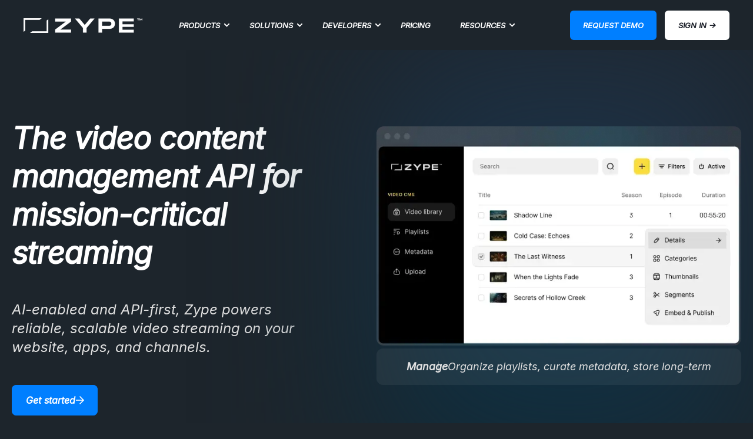

--- FILE ---
content_type: text/html; charset=UTF-8
request_url: https://www.zype.com/
body_size: 29730
content:
<!doctype html><html lang="en"><head>
    <meta charset="utf-8">

    <!-- Preload the font file -->

    <link rel="preload" href="https://www.zype.com/hubfs/raw_assets/public/ZYPE%20child/css/fonts/regular.woff2" as="font" type="font/woff2" crossorigin>

    <link rel="preload" href="https://www.zype.com/hubfs/raw_assets/public/ZYPE%20child/css/fonts/500.woff2" as="font" type="font/woff2" crossorigin>

    <link rel="preload" href="https://www.zype.com/hubfs/raw_assets/public/ZYPE%20child/css/fonts/700.woff2" as="font" type="font/woff2" crossorigin>
 
    <link href="https://www.zype.com/hubfs/hub_generated/template_assets/1/188353833045/1765490057796/template_inter.min.css" rel="preload" as="style">
    <link rel="stylesheet" href="https://www.zype.com/hubfs/hub_generated/template_assets/1/188353833045/1765490057796/template_inter.min.css">
    
    <style>
      body {
        font-family: "Inter", sans-serif;
      } 
    </style>
    
    <link rel="preload" href="https://www.zype.com/hubfs/hub_generated/template_assets/1/188330986818/1765490056171/template_pwr.min.css" as="style">
    <link rel="stylesheet" href="https://www.zype.com/hubfs/hub_generated/template_assets/1/188330986818/1765490056171/template_pwr.min.css">
    <link rel="preload" href="https://www.zype.com/hubfs/hub_generated/template_assets/1/188330882598/1765490058646/template_pwr-defer.min.css" as="style">
    <link rel="stylesheet" href="https://www.zype.com/hubfs/hub_generated/template_assets/1/188330882598/1765490058646/template_pwr-defer.min.css">  
     
    <title>Zype | Video Content Management API for Mission-Critical Streaming</title>
    <link rel="shortcut icon" href="https://www.zype.com/hubfs/Zype%20Website%202024/icons/favicon-zype.png"> 
    <meta name="description" content="Zype is the AI-enabled, API-first video content management system (CMS) for mission-critical streaming. Built for enterprises to manage, deliver, and scale video across the web, mobile, and OTT.">
    
    <script data-type="collector">
      {
        const ScriptLoader = {
          scripts: [],
          isLoaded: false,
          observer: null,
          loadTimer: null,


          // Helper function to normalize script content
          normalizeContent(content) {
            // Remove IIFE wrapper if present
            content = content.replace(/^\(function\(\)\s*{\s*try\s*{([\s\S]*?)}\s*catch\s*\(e\)\s*{\s*console\.error\('Script execution error:',\s*e\);\s*}\s*}\)\s*\(\);\s*$/, '$1');
            return content
              .replace(/\/\*[\s\S]*?\*\/|\/\/.*/g, '') // Remove comments
              .replace(/\s+/g, ' ') // Replace multiple spaces with single space
              .trim();
          },


          // Helper function to check if a script is a duplicate
          isScriptDuplicate(scriptData, existingScript) {
            if (scriptData.type === 'external' && existingScript.type === 'external') {
              return existingScript.normalizedSrc === scriptData.normalizedSrc ||
                (existingScript.name && scriptData.name && existingScript.name === scriptData.name);
            } else if (scriptData.type === 'internal' && existingScript.type === 'internal') {
              return existingScript.normalizedCode === scriptData.normalizedCode;
            }
            return false;
          },


          init() {
            // console.log('Script collector initialized');
            this.collectInitialScripts();
            this.setupObserver();
            this.setupLoadTriggers();

            // Check for forms after DOM is loaded
            if (document.readyState === 'loading') {
              document.addEventListener('DOMContentLoaded', () => {
                this.checkViewportForForms();
                this.setupFormObserver();
              });
            } else {
              this.checkViewportForForms();
              this.setupFormObserver();
            }
          },


          // Setup observer for form detection
          setupFormObserver() {
            // Ensure document.body exists
            if (!document.body) {
              return;
            }

            const formObserver = new MutationObserver((mutations) => {
              mutations.forEach((mutation) => {
                if (mutation.addedNodes.length) {
                  this.checkViewportForForms();
                }
              });
            });

            // Start observing the document with the configured parameters
            formObserver.observe(document.body, {
              childList: true,
              subtree: true
            });
          },


          // Check if form is in viewport
          isElementInViewport(el) {
            const rect = el.getBoundingClientRect();
            return (
              rect.top >= 0 &&
              rect.left >= 0 &&
              rect.bottom <= (window.innerHeight || document.documentElement.clientHeight) &&
              rect.right <= (window.innerWidth || document.documentElement.clientWidth)
            );
          },


          // Check for forms in viewport and load form scripts if found
          checkViewportForForms() {
            const forms = document.querySelectorAll('.hs_cos_wrapper_type_form');
            // console.log('Forms in viewport:', forms);

            if (forms.length > 0) {
              const formInViewport = Array.from(forms).some(form => this.isElementInViewport(form));
              // console.log('Form in viewport:', formInViewport);

              if (formInViewport) {
                // console.log('Form found in viewport, loading form and HubSpot scripts immediately');
                // Filter and load form-related and HubSpot scripts immediately
                const immediateScripts = this.scripts.filter(script => script.isForm || script.isHubSpot);
                const remainingScripts = this.scripts.filter(script => !script.isForm && !script.isHubSpot);

                // Load form and HubSpot scripts immediately
                this.loadScripts(immediateScripts).then(() => {
                  // console.log('Form and HubSpot scripts loaded');
                });

                // Update scripts array to only contain remaining scripts
                this.scripts = remainingScripts;
              }
            }
          },


          processScript(script) {
            // Skip if already processed or is a special script
            if (script.dataset.type === 'collector' || 
                script.dataset.type === 'lazy' || 
                script.dataset.processed === 'true') {
              return;
            }


            // Helper function to normalize URLs
            const normalizeUrl = (url) => {
              try {
                const urlObj = new URL(url);
                const pathname = urlObj.pathname.replace(/\/+/g, '/');
                return urlObj.origin + pathname;
              } catch (e) {
                return url;
              }
            };


            // Extract script data
            const scriptData = {
              type: script.src ? 'external' : 'internal',
              src: script.src || null,
              normalizedSrc: script.src ? normalizeUrl(script.src) : null,
              code: script.textContent || null,
              normalizedCode: script.textContent ? this.normalizeContent(script.textContent) : null,
              async: script.async,
              defer: script.defer,
              isHubSpot: script.src?.includes('hubspot') || script.src?.includes('hscollectedforms'),
              isGoogle: script.src?.includes('google') || script.src?.includes('googletagmanager'),
              isForm: (script.src?.includes('form') || script.src?.includes('forms')) ||
              (script.textContent?.toLowerCase().includes('form') || 
               script.textContent?.toLowerCase().includes('submit')),
              isSpecial: false, // Set to false for now
              isImmediate: script.dataset.immediate === 'true', // Check for immediate execution
              name: script.src ? new URL(script.src).pathname.split('/').pop() : null
            };


            // Check for duplicate scripts
            const isDuplicate = this.scripts.some(existingScript => {
              const isDuplicate = this.isScriptDuplicate(scriptData, existingScript);
              if (isDuplicate) {
                // console.log('Found duplicate script:', {
                //   type: scriptData.type,
                //   src: scriptData.src,
                //   normalizedSrc: scriptData.normalizedSrc,
                //   name: scriptData.name,
                //   codeLength: scriptData.code?.length,
                //   normalizedCodeLength: scriptData.normalizedCode?.length,
                //   existingScript: {
                //     type: existingScript.type,
                //     src: existingScript.src,
                //     normalizedSrc: existingScript.normalizedSrc,
                //     name: existingScript.name,
                //     codeLength: existingScript.code?.length,
                //     normalizedCodeLength: existingScript.normalizedCode?.length
                //   }
                // });
              }
              return isDuplicate;
            });


            // Only process valid scripts that aren't duplicates
            if (!isDuplicate && 
                ((scriptData.type === 'external' && scriptData.src) || 
                 (scriptData.type === 'internal' && scriptData.code?.trim()))) {

              // If it's an immediate internal script, execute it right away
              if (scriptData.isImmediate && scriptData.type === 'internal') {
                // console.log('Executing immediate internal script');
                const immediateScript = document.createElement('script');
                immediateScript.textContent = `(function() {
                  try {
                    ${scriptData.code}
                  } catch(e) {
                    console.error('Immediate script execution error:', e);
                  }
                })();`;
                document.head.appendChild(immediateScript);
                script.remove();
                return;
              }


              // For all other scripts, add to the queue
              this.scripts.push(scriptData);
              script.dataset.processed = 'true';
              script.remove();
              // console.log('Added new script:', {
              //   type: scriptData.type,
              //   src: scriptData.src,
              //   normalizedSrc: scriptData.normalizedSrc,
              //   name: scriptData.name,
              //   codeLength: scriptData.code?.length,
              //   normalizedCodeLength: scriptData.normalizedCode?.length,
              //   isImmediate: scriptData.isImmediate
              // });
            } else {
              script.remove(); // Remove duplicate scripts immediately
            }
          },


          setupObserver() {
            // Process any existing scripts first
            this.collectInitialScripts();


            this.observer = new MutationObserver(mutations => {
              mutations.forEach(mutation => {
                mutation.addedNodes.forEach(node => {
                  if (node.nodeName === 'SCRIPT') {
                    // Process immediately
                    this.processScript(node);
                  }
                });
              });
            });


            // Observe both document and head
            this.observer.observe(document.documentElement, {
              childList: true,
              subtree: true
            });


            // Also observe the head element specifically
            if (document.head) {
              this.observer.observe(document.head, {
                childList: true,
                subtree: true
              });
            }
          },


          collectInitialScripts() {
            // Collect scripts from both document and head
            const allScripts = [
              ...Array.from(document.getElementsByTagName('script')),
              ...Array.from(document.head?.getElementsByTagName('script') || [])
            ];


            // Process each script
            allScripts.forEach(this.processScript.bind(this));
          },


          createScript(scriptData, index, onComplete) {
            const script = document.createElement('script');
            script.dataset.type = 'lazy';

            if (scriptData.type === 'external') {
              if(document.querySelector(`script[src="${scriptData.src}"]`)){
                // console.log('Script already exists in DOM, skipping:', {
                //   type: scriptData.type,
                //   src: scriptData.src,
                //   normalizedSrc: scriptData.normalizedSrc,
                //   name: scriptData.name
                // });
                onComplete();
                return;
              }
              script.src = scriptData.src;
              if (scriptData.async) script.async = true;
              if (scriptData.defer) script.defer = true;
            } else {
              // Check if an internal script with the same content already exists
              const existingScripts = Array.from(document.getElementsByTagName('script'));
              const scriptExists = existingScripts.some(existingScript => {
                const existingContent = existingScript.textContent;
                const normalizedExistingContent = this.normalizeContent(existingContent);
                const normalizedNewCode = this.normalizeContent(scriptData.code);

                const isMatch = normalizedExistingContent === normalizedNewCode;
                if (isMatch) {
                  // console.log('Found duplicate internal script in DOM:', {
                  //   existingLength: existingContent.length,
                  //   newLength: scriptData.code.length,
                  //   normalizedExistingLength: normalizedExistingContent.length,
                  //   normalizedNewLength: normalizedNewCode.length
                  // });
                }
                return isMatch;
              });

              if (scriptExists) {
                onComplete();
                return;
              }

              try {
                // Wrap internal scripts in IIFE to prevent scope conflicts
                const wrappedCode = `(function() {
                  try {
                    ${scriptData.code}
                  } catch(e) {
                    console.error('Script execution error:', e);
                  }
                })();`;

                // Create a text node to safely set the content
                const scriptContent = document.createTextNode(wrappedCode);
                script.appendChild(scriptContent);
              } catch (e) {
                console.error('Error creating script content:', e);
                onComplete();
                return;
              }
            }

            // Handle script loading with reduced timeout
            const timeoutId = setTimeout(() => {
              // console.log(`Timeout loading script ${index + 1}`);
              onComplete();
            }, 500); // Reduced from 1000ms to 500ms

            script.onload = () => {
              clearTimeout(timeoutId);
              // console.log(`Loaded ${scriptData.type} script ${index + 1}`);
              onComplete();
            };

            script.onerror = () => {
              clearTimeout(timeoutId);
              console.error(`Failed to load script ${index + 1}`);
              onComplete();
            };

            try {
              document.body.appendChild(script);
            } catch (e) {
              console.error('Error appending script:', e);
              onComplete();
            }
          },


          loadScripts(scripts) {
            return new Promise((resolve) => {
              const loadNext = (index) => {
                if (index >= scripts.length) {
                  resolve();
                  return;
                }


                this.createScript(scripts[index], index, () => {
                  // Reduced delay between scripts from 50ms to 10ms
                  setTimeout(() => loadNext(index + 1), 10);
                }); 
              };


              loadNext(0);
            });
          },


          async load() {
            if (this.isLoaded) {
              return;
            }


            this.cleanup();
            this.isLoaded = true;


            // Load all scripts at once without filtering
            await this.loadScripts(this.scripts);


            const newDOMContentLoadedEvent = new Event('DOMContentLoaded', {
              bubbles: true,
              cancelable: true
            });
            document.dispatchEvent(newDOMContentLoadedEvent);
          },


          cleanup() {
            ['mouseover', 'keydown', 'touchmove', 'touchstart'].forEach(event => {
              window.removeEventListener(event, this.boundLoadHandler);
            });
            if (this.loadTimer) clearTimeout(this.loadTimer);
            if (this.observer) this.observer.disconnect();
            // console.log('Cleanup complete');
          },


          setupLoadTriggers() {
            // Store bound handler to use same reference for add/remove
            this.boundLoadHandler = this.load.bind(this);


            window.addEventListener('load', () => {
              // console.log('Setting up load triggers');


              ['mouseover', 'keydown', 'touchmove', 'touchstart'].forEach(event => {
                window.addEventListener(event, this.boundLoadHandler, { passive: true });
              });


              this.loadTimer = setTimeout(() => {
                // console.log('Timeout trigger - loading scripts');
                this.load();
              }, 2000);
            });
          }
        };


        // Initialize the script loader
        ScriptLoader.init();
      }
    </script>
     
     
    

    
        <!--     <script src="https://kit.fontawesome.com/67f20e0912.js" crossorigin="anonymous"></script> --> 
    
    <meta name="viewport" content="width=device-width, initial-scale=1">

    
    <meta property="og:description" content="Zype is the AI-enabled, API-first video content management system (CMS) for mission-critical streaming. Built for enterprises to manage, deliver, and scale video across the web, mobile, and OTT.">
    <meta property="og:title" content="Zype | Video Content Management API for Mission-Critical Streaming">
    <meta name="twitter:description" content="Zype is the AI-enabled, API-first video content management system (CMS) for mission-critical streaming. Built for enterprises to manage, deliver, and scale video across the web, mobile, and OTT.">
    <meta name="twitter:title" content="Zype | Video Content Management API for Mission-Critical Streaming">

    

    <script type="application/ld+json">
    {
        "@context": "https://schema.org",
        "@type": "Organization",
        "name": "Backlight",
        "logo": { 
            "@type": "ImageObject",
            "url": "https://www.backlight.co/hubfs/Backlight%20_%20cineSync%20logo%20light.png"
        },
        "url": "https://www.zype.com",
        "address": {
            "@type": "PostalAddress",
            "addressCountry": "United States",
            "addressRegion": "MA",
            "addressLocality": "Lexington",
            "postalCode":"02420",
            "streetAddress": "450 Bedford St."
        },
        "knowsLanguage": ""
    }
</script>

    <style>
a.cta_button{-moz-box-sizing:content-box !important;-webkit-box-sizing:content-box !important;box-sizing:content-box !important;vertical-align:middle}.hs-breadcrumb-menu{list-style-type:none;margin:0px 0px 0px 0px;padding:0px 0px 0px 0px}.hs-breadcrumb-menu-item{float:left;padding:10px 0px 10px 10px}.hs-breadcrumb-menu-divider:before{content:'›';padding-left:10px}.hs-featured-image-link{border:0}.hs-featured-image{float:right;margin:0 0 20px 20px;max-width:50%}@media (max-width: 568px){.hs-featured-image{float:none;margin:0;width:100%;max-width:100%}}.hs-screen-reader-text{clip:rect(1px, 1px, 1px, 1px);height:1px;overflow:hidden;position:absolute !important;width:1px}
</style>


        <style>
            body {
                margin:0px;
            }
            img:not([src]):not([srcset]) {
                visibility:hidden;
            }
        </style>
    
<link class="hs-async-css" rel="preload" href="https://www.zype.com/hubfs/hub_generated/template_assets/1/173161666976/1765490062812/template_child.min.css" as="style" onload="this.onload=null;this.rel='stylesheet'">
<noscript><link rel="stylesheet" href="https://www.zype.com/hubfs/hub_generated/template_assets/1/173161666976/1765490062812/template_child.min.css"></noscript>
<style>#hs_cos_wrapper_header_page .pwr-header-advanced-mm:nth-child(1) .pwr-adc__wrapper { --col-padding:30px; }
</style>
<link class="hs-async-css" rel="preload" href="https://www.zype.com/hubfs/hub_generated/template_assets/1/188330986799/1765490053702/template_advanced-content.min.css" as="style" onload="this.onload=null;this.rel='stylesheet'" fetchpriority="low">
<noscript><link rel="stylesheet" href="https://www.zype.com/hubfs/hub_generated/template_assets/1/188330986799/1765490053702/template_advanced-content.min.css"></noscript>
<style>#hs_cos_wrapper_header_page .pwr-header-advanced-mm:nth-child(2) .pwr-adc__wrapper { --col-padding:30px; }
</style>
<style>#hs_cos_wrapper_header_page .pwr-header-advanced-mm:nth-child(3) .pwr-adc__wrapper { --col-padding:30px; }
</style>
<style>#hs_cos_wrapper_header_page .pwr-header-advanced-mm:nth-child(4) .pwr-adc__wrapper { --col-padding:30px; }
</style>

<style>
  #hs_cos_wrapper_widget_1741805507702 .hero-section {
  padding:118px 20px 104px 20px;
  background:#1D252C;
  position:relative;
  overflow:hidden;
}

#hs_cos_wrapper_widget_1741805507702 .hero-section .hs-container {
  width:100%;
  max-width:1332px;
  margin:0 auto;
}

#hs_cos_wrapper_widget_1741805507702 .hero-section .hs-container .hsc-row {
  display:flex;
  align-items:center;
  gap:58px;
}

#hs_cos_wrapper_widget_1741805507702 .hero-section .hs-container .hsc-row .hscr-col1 { width:calc(50% - 106px); }

#hs_cos_wrapper_widget_1741805507702 .hero-section .hs-container .hsc-row .hscr-col1 .hscrc-content h2 {
  font-family:"Inter",Arial,Arial;
  font-weight:600;
  font-size:52px;
  line-height:65px;
  margin:0;
  color:#FFFFFF;
  margin-bottom:48px;
}

#hs_cos_wrapper_widget_1741805507702 .hero-section .hs-container .hsc-row .hscr-col1 .hscrc-content p {
  font-family:"Inter",Arial,Arial;
  font-weight:500;
  font-size:24px;
  line-height:32px;
  margin:0;
  color:#E1E1E1;
  margin-bottom:48px;
}

#hs_cos_wrapper_widget_1741805507702 .hero-section .hs-container .hsc-row .hscr-col1 .hscrc-content .hscrcc-buttons {
  display:flex;
  gap:16px;
}

#hs_cos_wrapper_widget_1741805507702 .hero-section .hs-container .hsc-row .hscr-col1 .hscrc-content .hscrcc-buttons .hscrccb-btns1 a {
  background-color:#007fff;
  border-radius:8px;
  display:flex;
  align-items:center;
  padding:12px 22px 12px 24px;
  text-decoration:none;
  color:#fff;
  gap:8px;
  font-family:"Inter",Arial,Arial;
  font-weight:700;
  font-size:16px;
  line-height:28px;
  text-transform:none;
  width:auto;
}

#hs_cos_wrapper_widget_1741805507702 .hero-section .hs-container .hsc-row .hscr-col1 .hscrc-content .hscrcc-buttons .hscrccb-btns1 a span {
  display:block;
  line-height:0;
}

#hs_cos_wrapper_widget_1741805507702 .hero-section .hs-container .hsc-row .hscr-col1 .hscrc-content .hscrcc-buttons .hscrccb-btns1 a span svg {
  width:16px;
  height:16px;
}

#hs_cos_wrapper_widget_1741805507702 .hero-section .hs-container .hsc-row .hscr-col1 .hscrc-content .hscrcc-buttons .hscrccb-btns2 a {
  background-color:transparent;
  border-radius:8px;
  border:1px solid #FFFFFF;
  display:flex;
  align-items:center;
  padding:11px 21px 11px 24px;
  text-decoration:none;
  color:#fff;
  gap:8px;
  font-family:"Inter",Arial,Arial;
  font-weight:700;
  font-size:16px;
  line-height:28px;
  transition:allease .3s;
}

#hs_cos_wrapper_widget_1741805507702 .hero-section .hs-container .hsc-row .hscr-col1 .hscrc-content .hscrcc-buttons .hscrccb-btns2 a:hover {
  background-color:#fff;
  color:#007fff;
}

#hs_cos_wrapper_widget_1741805507702 .hero-section .hs-container .hsc-row .hscr-col1 .hscrc-content .hscrcc-buttons .hscrccb-btns2 a span {
  display:block;
  line-height:0;
}

#hs_cos_wrapper_widget_1741805507702 .hero-section .hs-container .hsc-row .hscr-col2 {
  position:absolute;
  right:0;
  width:50%;
  top:0;
  bottom:0;
  display:flex;
  justify-content:flex-start;
  align-items:center;
}

#hs_cos_wrapper_widget_1741805507702 .hero-section .hs-container .hsc-row .hscr-col2::before {
  content:'';
  position:absolute;
  left:0;
  right:0;
  top:0;
  bottom:0;
  background:linear-gradient(194.33deg,#253247 -1.88%,#0A2E3E 95.46%);
  filter:blur(177.68002319335938px);
}

#hs_cos_wrapper_widget_1741805507702 .hero-section .hs-container .hsc-row .hscr-col2 .hscrc-wrapper .hscrcw-img { margin-bottom:5px; }

#hs_cos_wrapper_widget_1741805507702 .hero-section .hs-container .hsc-row .hscr-col2 .hscrc-wrapper .hscrcw-img img {
  display:block;
  width:100%;
  border-radius:12px;
  height:auto;
  object-fit:cover;
}

#hs_cos_wrapper_widget_1741805507702 .hero-section .hs-container .hsc-row .hscr-col2 .hscrc-wrapper .hscrcw-text {
  background:#FFFFFF0F;
  padding:20px 24px;
  border-radius:11px;
  display:flex;
  justify-content:center;
}

#hs_cos_wrapper_widget_1741805507702 .hero-section .hs-container .hsc-row .hscr-col2 .hscrc-wrapper .hscrcw-text p {
  font-family:"Inter",Arial,Arial;
  font-weight:700;
  font-size:18px;
  line-height:22px;
  margin:0 auto;
  color:#E1E1E1;
  display:flex;
  align-items:center;
  gap:32px;
}

#hs_cos_wrapper_widget_1741805507702 .hero-section .hs-container .hsc-row .hscr-col2 .hscrc-wrapper .hscrcw-text p span {
  font-weight:400;
  position:relative;
  display:block;
}

#hs_cos_wrapper_widget_1741805507702 .hero-section .hs-container .hsc-row .hscr-col2 .hscrc-wrapper .hscrcw-text p span::before {
  content:"";
  position:absolute;
  width:1px;
  height:18px;
  background-color:#FFFFFF4D;
  top:calc(50% - 9px);
  left:-16px;
}

#hs_cos_wrapper_widget_1741805507702 .hero-section .hs-container .hsc-row .hscr-col2 .hscrc-swiper {
  width:100%;
  border-radius:10px;
}

#hs_cos_wrapper_widget_1741805507702 .hero-section .hs-container .hsc-row .hscr-col2 .hscrc-swiper .swiper-slide .hscrc-wrapper {
  position:relative;
  max-width:734px;
  width:100%;
  padding-right:20px;
}

#hs_cos_wrapper_widget_1741805507702 .hero-section .hs-container .hsc-row .hscr-col2 .hscrc-swiper .swiper-pagination {
  gap:6px;
  height:auto;
  margin-bottom:0;
  margin-top:16px;
  position:relative;
  max-width:734px;
  width:100%;
  padding-right:20px;
  min-height:10px;
}

#hs_cos_wrapper_widget_1741805507702 .hero-section .hs-container .hsc-row .hscr-col2 .hscrc-swiper .swiper-pagination .swiper-pagination-bullet {
  background-color:#fff !important;
  width:10px !important;
  height:10px !important;
  margin:0px !important;
  display:block;
  border:0 !important;
  border-radius:100% !important;
}

#hs_cos_wrapper_widget_1741805507702 .hero-section .hs-container .hsc-row .hscr-col2 .hscrc-wrapper .hscrcw-img>.hscrcw2-img {
  position:absolute;
  top:calc(50% - 135px);
  right:-210px;
  width:449px;
  height:238px;
  object-fit:contain;
}

@media (max-width:1460px) {
  #hs_cos_wrapper_widget_1741805507702 .hero-section .hs-container .hsc-row .hscr-col2 .hscrc-swiper .swiper-slide .hscrc-wrapper { overflow:clip; }
}

@media (max-width:1255px) {
  #hs_cos_wrapper_widget_1741805507702 .hero-section .hs-container .hsc-row { gap:45px; }

  #hs_cos_wrapper_widget_1741805507702 .hero-section .hs-container .hsc-row .hscr-col1 { width:calc(50% - 106px); }

  #hs_cos_wrapper_widget_1741805507702 .hero-section .hs-container .hsc-row .hscr-col2 .hscrc-swiper .swiper-slide .hscrc-wrapper { overflow:hidden; }

  #hs_cos_wrapper_widget_1741805507702 .hero-section .hs-container .hsc-row .hscr-col2 .hscrc-wrapper .hscrcw-img>.hscrcw2-img { height:188px; }
}

@media (max-width:1024px) {
  #hs_cos_wrapper_widget_1741805507702 .hero-section { padding:80px 0px; }

  #hs_cos_wrapper_widget_1741805507702 .hero-section .hs-container .hsc-row .hscr-col1 .hscrc-content { padding:0 16px; }

  #hs_cos_wrapper_widget_1741805507702 .hero-section .hs-container .hsc-row {
    flex-wrap:wrap;
    flex-direction:column;
    gap:38px;
    text-align:center;
  }

  #hs_cos_wrapper_widget_1741805507702 .hero-section .hs-container .hsc-row .hscr-col1,
  #hs_cos_wrapper_widget_1741805507702 .hero-section .hs-container .hsc-row .hscr-col2 { width:100%; }

  #hs_cos_wrapper_widget_1741805507702 .hero-section .hs-container .hsc-row .hscr-col1 .hscrc-content h2 {
    font-size:42px;
    line-height:55px;
    margin-bottom:32px;
  }

  #hs_cos_wrapper_widget_1741805507702 .hero-section .hs-container .hsc-row .hscr-col1 .hscrc-content p {
    font-size:20px;
    line-height:28px;
    margin-bottom:32px;
  }

  #hs_cos_wrapper_widget_1741805507702 .hero-section .hs-container .hsc-row .hscr-col1 .hscrc-content .hscrcc-buttons { justify-content:center; }

  #hs_cos_wrapper_widget_1741805507702 .hero-section .hs-container .hsc-row .hscr-col2 .hscrc-swiper { max-width:100%; }

  #hs_cos_wrapper_widget_1741805507702 .hero-section .hs-container .hsc-row .hscr-col2 {
    position:relative;
    justify-content:center;
    width:100%;
  }

  #hs_cos_wrapper_widget_1741805507702 .hero-section .hs-container .hsc-row .hscr-col2 .hscrc-swiper .swiper-slide .hscrc-wrapper {
    max-width:100%;
    padding:0 16px;
  }

  #hs_cos_wrapper_widget_1741805507702 .hero-section .hs-container .hsc-row .hscr-col2 .hscrc-swiper .swiper-pagination {
    max-width:100%;
    padding:0;
  }
}

@media (max-width:768px) {
  #hs_cos_wrapper_widget_1741805507702 .hero-section { padding:60px 0px; }

  #hs_cos_wrapper_widget_1741805507702 .hero-section .hs-container .hsc-row .hscr-col1 .hscrc-content h2 {
    font-size:38px;
    line-height:45px;
  }

  #hs_cos_wrapper_widget_1741805507702 .hero-section .hs-container .hsc-row .hscr-col1 .hscrc-content p {
    font-size:20px;
    line-height:26px;
  }

  #hs_cos_wrapper_widget_1741805507702 .hero-section .hs-container .hsc-row .hscr-col1 .hscrc-content .hscrcc-buttons a {
    width:100%;
    justify-content:center;
  }

  #hs_cos_wrapper_widget_1741805507702 .hero-section .hs-container .hsc-row .hscr-col2 .hscrc-wrapper .hscrcw-img>.hscrcw2-img {
    height:119px;
    top:calc(50% - 100px);
    right:-118px;
    width:244px;
  }

  #hs_cos_wrapper_widget_1741805507702 .hero-section .hs-container .hsc-row .hscr-col2 .hscrc-swiper .swiper-slide .hscrc-wrapper { overflow:clip; }

  #hs_cos_wrapper_widget_1741805507702 .hero-section .hs-container .hsc-row .hscr-col2 .hscrc-swiper .swiper-pagination {
    padding:0;
    max-width:100%;
  }
}

@media (max-width:576px) {
  #hs_cos_wrapper_widget_1741805507702 .hero-section { padding:36px 0px 40px 0px; }

  #hs_cos_wrapper_widget_1741805507702 .hero-section .hs-container .hsc-row .hscr-col1 .hscrc-content h2 {
    font-size:32px;
    line-height:38px;
    margin-bottom:24px;
  }

  #hs_cos_wrapper_widget_1741805507702 .hero-section .hs-container .hsc-row .hscr-col1 .hscrc-content p {
    font-size:18px;
    line-height:24px;
    margin-bottom:24px;
  }

  #hs_cos_wrapper_widget_1741805507702 .hero-section .hs-container .hsc-row .hscr-col2 .hscrc-swiper { max-width:100%; }

  #hs_cos_wrapper_widget_1741805507702 .hero-section .hs-container .hsc-row .hscr-col1 .hscrc-content .hscrcc-buttons .hscrccb-btns1 a { padding:9px 14px 9px 16px; }

  #hs_cos_wrapper_widget_1741805507702 .hero-section .hs-container .hsc-row .hscr-col1 .hscrc-content .hscrcc-buttons .hscrccb-btns2 a { padding:8px 14px 8px 16px; }

  #hs_cos_wrapper_widget_1741805507702 .hero-section .hs-container .hsc-row .hscr-col2 .hscrc-wrapper .hscrcw-text { padding:12px 20px 16px 20px; }

  #hs_cos_wrapper_widget_1741805507702 .hero-section .hs-container .hsc-row .hscr-col2 .hscrc-wrapper .hscrcw-text p {
    display:unset;
    font-size:14px;
  }

  #hs_cos_wrapper_widget_1741805507702 .hero-section .hs-container .hsc-row .hscr-col2 .hscrc-wrapper .hscrcw-text p span::before { display:none; }
}

</style>

<style>#hs_cos_wrapper_dnd_area-module-2 .pwr-swiper:not(.swiper-initialized) .swiper-wrapper { justify-content:space-between; }

#hs_cos_wrapper_dnd_area-module-2 .pwr-swiper:not(.swiper-initialized) .swiper-slide { width:auto; }

#hs_cos_wrapper_dnd_area-module-2 img.pwr-sec-clients__logo-img { object-fit:contain; }
</style>
<link class="hs-async-css" rel="preload" href="https://www.zype.com/hubfs/hub_generated/template_assets/1/148467588892/1765490053913/template_pwr-sec-clients.min.css" as="style" onload="this.onload=null;this.rel='stylesheet'">
<noscript><link rel="stylesheet" href="https://www.zype.com/hubfs/hub_generated/template_assets/1/148467588892/1765490053913/template_pwr-sec-clients.min.css"></noscript>
<link class="hs-async-css" rel="preload" href="https://www.zype.com/hubfs/hub_generated/template_assets/1/148467895216/1765490079841/template__swiper-bundle.min.css" as="style" onload="this.onload=null;this.rel='stylesheet'">
<noscript><link rel="stylesheet" href="https://www.zype.com/hubfs/hub_generated/template_assets/1/148467895216/1765490079841/template__swiper-bundle.min.css"></noscript>
<link class="hs-async-css" rel="preload" href="https://www.zype.com/hubfs/hub_generated/template_assets/1/148467588872/1765490059827/template_pwr-slider.min.css" as="style" onload="this.onload=null;this.rel='stylesheet'">
<noscript><link rel="stylesheet" href="https://www.zype.com/hubfs/hub_generated/template_assets/1/148467588872/1765490059827/template_pwr-slider.min.css"></noscript>
<style>#hs_cos_wrapper_module_17237406485305 .pwrfc-flex {
  display:flex;
  flex-wrap:wrap;
}

#hs_cos_wrapper_module_17237406485305 .pwrfc-flex .pwr-sec-split__img { height:100%; }

#hs_cos_wrapper_module_17237406485305 .pwr-sec-split__img img {
  background-size:contain;
  object-fit:contain;
  background-repeat:no-repeat;
}

#hs_cos_wrapper_module_17237406485305 .pwr-video-background-plyr video {
  height:100%;
  max-width:100%;
  background-color:#000000;
}
</style>
<link class="hs-async-css" rel="preload" href="https://www.zype.com/hubfs/hub_generated/template_assets/1/188330882677/1765490047538/template_pwr-sec-split.min.css" as="style" onload="this.onload=null;this.rel='stylesheet'">
<noscript><link rel="stylesheet" href="https://www.zype.com/hubfs/hub_generated/template_assets/1/188330882677/1765490047538/template_pwr-sec-split.min.css"></noscript>
<style>#hs_cos_wrapper_module_17237407067154 .pwrfc-flex {
  display:flex;
  flex-wrap:wrap;
}

#hs_cos_wrapper_module_17237407067154 .pwrfc-flex .pwr-sec-split__img { height:100%; }

#hs_cos_wrapper_module_17237407067154 .pwr-sec-split__img img {
  background-size:contain;
  object-fit:contain;
  background-repeat:no-repeat;
}

#hs_cos_wrapper_module_17237407067154 .pwr-video-background-plyr video {
  height:100%;
  max-width:100%;
  background-color:#000000;
}
</style>
<style>#hs_cos_wrapper_module_17237407058104 .pwrfc-flex {
  display:flex;
  flex-wrap:wrap;
}

#hs_cos_wrapper_module_17237407058104 .pwrfc-flex .pwr-sec-split__img { height:100%; }

#hs_cos_wrapper_module_17237407058104 .pwr-sec-split__img img {
  background-size:contain;
  object-fit:contain;
  background-repeat:no-repeat;
}

#hs_cos_wrapper_module_17237407058104 .pwr-video-background-plyr video {
  height:100%;
  max-width:100%;
  background-color:#000000;
}
</style>
<style>#hs_cos_wrapper_module_17624767646833 .pwrfc-flex {
  display:flex;
  flex-wrap:wrap;
}

#hs_cos_wrapper_module_17624767646833 .pwrfc-flex .pwr-sec-split__img { height:100%; }

#hs_cos_wrapper_module_17624767646833 .pwr-sec-split__img img {
  background-size:contain;
  object-fit:contain;
  background-repeat:no-repeat;
}

#hs_cos_wrapper_module_17624767646833 .pwr-video-background-plyr video {
  height:100%;
  max-width:100%;
  background-color:#000000;
}
</style>
<link class="hs-async-css" rel="preload" href="https://www.zype.com/hubfs/hub_generated/template_assets/1/148467895213/1765490054405/template_pwr-sec-video.min.css" as="style" onload="this.onload=null;this.rel='stylesheet'">
<noscript><link rel="stylesheet" href="https://www.zype.com/hubfs/hub_generated/template_assets/1/148467895213/1765490054405/template_pwr-sec-video.min.css"></noscript>
<link class="hs-async-css" rel="preload" href="https://www.zype.com/hubfs/hub_generated/template_assets/1/148467588895/1765490064433/template__glightbox.min.css" as="style" onload="this.onload=null;this.rel='stylesheet'" fetchpriority="low">
<noscript><link rel="stylesheet" href="https://www.zype.com/hubfs/hub_generated/template_assets/1/148467588895/1765490064433/template__glightbox.min.css"></noscript>
<style></style>
<link class="hs-async-css" rel="preload" href="https://www.zype.com/hubfs/hub_generated/template_assets/1/188330986854/1765490056067/template_pwr-sec-services.min.css" as="style" onload="this.onload=null;this.rel='stylesheet'">
<noscript><link rel="stylesheet" href="https://www.zype.com/hubfs/hub_generated/template_assets/1/188330986854/1765490056067/template_pwr-sec-services.min.css"></noscript>
<link class="hs-async-css" rel="preload" href="https://www.zype.com/hubfs/hub_generated/template_assets/1/188329552939/1765490047504/template_pwr-services.min.css" as="style" onload="this.onload=null;this.rel='stylesheet'">
<noscript><link rel="stylesheet" href="https://www.zype.com/hubfs/hub_generated/template_assets/1/188329552939/1765490047504/template_pwr-services.min.css"></noscript>
<link class="hs-async-css" rel="preload" href="https://www.zype.com/hubfs/hub_generated/template_assets/1/188330986806/1765490055571/template_pwr-link.min.css" as="style" onload="this.onload=null;this.rel='stylesheet'">
<noscript><link rel="stylesheet" href="https://www.zype.com/hubfs/hub_generated/template_assets/1/188330986806/1765490055571/template_pwr-link.min.css"></noscript>
<link class="hs-async-css" rel="preload" href="https://www.zype.com/hubfs/hub_generated/template_assets/1/188329552951/1765490045503/template_pwr-touch.min.css" as="style" onload="this.onload=null;this.rel='stylesheet'" fetchpriority="low">
<noscript><link rel="stylesheet" href="https://www.zype.com/hubfs/hub_generated/template_assets/1/188329552951/1765490045503/template_pwr-touch.min.css"></noscript>
<link class="hs-async-css" rel="preload" href="https://www.zype.com/hubfs/hub_generated/template_assets/1/148467588893/1765490047866/template_pwr-image.min.css" as="style" onload="this.onload=null;this.rel='stylesheet'">
<noscript><link rel="stylesheet" href="https://www.zype.com/hubfs/hub_generated/template_assets/1/148467588893/1765490047866/template_pwr-image.min.css"></noscript>
<link class="hs-async-css" rel="preload" href="https://www.zype.com/hubfs/hub_generated/template_assets/1/148467895197/1765490066290/template_pwr-touch.min.css" as="style" onload="this.onload=null;this.rel='stylesheet'" fetchpriority="low">
<noscript><link rel="stylesheet" href="https://www.zype.com/hubfs/hub_generated/template_assets/1/148467895197/1765490066290/template_pwr-touch.min.css"></noscript>
<link class="hs-async-css" rel="preload" href="https://www.zype.com/hubfs/hub_generated/template_assets/1/148467918162/1765490079440/template_pwr-sec-image.min.css" as="style" onload="this.onload=null;this.rel='stylesheet'">
<noscript><link rel="stylesheet" href="https://www.zype.com/hubfs/hub_generated/template_assets/1/148467918162/1765490079440/template_pwr-sec-image.min.css"></noscript>
<style>#hs_cos_wrapper_dnd_area-module-8 .dl-icon { vertical-align:middle; }

#hs_cos_wrapper_dnd_area-module-8 .pwr-mr-icon {
  vertical-align:middle;
  background-color:unset;
  padding:0;
}
</style>
<link class="hs-async-css" rel="preload" href="https://www.zype.com/hubfs/hub_generated/template_assets/1/188329552943/1765490049493/template_pwr-sec-testimonials.min.css" as="style" onload="this.onload=null;this.rel='stylesheet'">
<noscript><link rel="stylesheet" href="https://www.zype.com/hubfs/hub_generated/template_assets/1/188329552943/1765490049493/template_pwr-sec-testimonials.min.css"></noscript>
<link class="hs-async-css" rel="preload" href="https://www.zype.com/hubfs/hub_generated/template_assets/1/188330986859/1765490049542/template_pwr-slider.min.css" as="style" onload="this.onload=null;this.rel='stylesheet'">
<noscript><link rel="stylesheet" href="https://www.zype.com/hubfs/hub_generated/template_assets/1/188330986859/1765490049542/template_pwr-slider.min.css"></noscript>
<link class="hs-async-css" rel="preload" href="https://www.zype.com/hubfs/hub_generated/template_assets/1/188329552953/1765490055903/template_pwr-testimonial.min.css" as="style" onload="this.onload=null;this.rel='stylesheet'">
<noscript><link rel="stylesheet" href="https://www.zype.com/hubfs/hub_generated/template_assets/1/188329552953/1765490055903/template_pwr-testimonial.min.css"></noscript>
<link class="hs-async-css" rel="preload" href="https://www.zype.com/hubfs/hub_generated/template_assets/1/188330882600/1765490060045/template_pwr-avatar.min.css" as="style" onload="this.onload=null;this.rel='stylesheet'">
<noscript><link rel="stylesheet" href="https://www.zype.com/hubfs/hub_generated/template_assets/1/188330882600/1765490060045/template_pwr-avatar.min.css"></noscript>
<link class="hs-async-css" rel="preload" href="https://www.zype.com/hubfs/hub_generated/template_assets/1/188329552819/1765490047436/template_pwr-mini.min.css" as="style" onload="this.onload=null;this.rel='stylesheet'">
<noscript><link rel="stylesheet" href="https://www.zype.com/hubfs/hub_generated/template_assets/1/188329552819/1765490047436/template_pwr-mini.min.css"></noscript>
<style>#hs_cos_wrapper_module_17237481285202 .pwr-swiper:not(.swiper-initialized) .swiper-wrapper { justify-content:space-between; }

#hs_cos_wrapper_module_17237481285202 .pwr-swiper:not(.swiper-initialized) .swiper-slide { width:auto; }

#hs_cos_wrapper_module_17237481285202 img.pwr-sec-clients__logo-img { object-fit:contain; }
</style>
<link class="hs-async-css" rel="preload" href="https://www.zype.com/hubfs/hub_generated/template_assets/1/148467895205/1765490073911/template_pwr-sec-posts.min.css" as="style" onload="this.onload=null;this.rel='stylesheet'">
<noscript><link rel="stylesheet" href="https://www.zype.com/hubfs/hub_generated/template_assets/1/148467895205/1765490073911/template_pwr-sec-posts.min.css"></noscript>
<link class="hs-async-css" rel="preload" href="https://www.zype.com/hubfs/hub_generated/template_assets/1/148467895206/1765490082603/template_pwr-post.min.css" as="style" onload="this.onload=null;this.rel='stylesheet'">
<noscript><link rel="stylesheet" href="https://www.zype.com/hubfs/hub_generated/template_assets/1/148467895206/1765490082603/template_pwr-post.min.css"></noscript>
<link class="hs-async-css" rel="preload" href="https://www.zype.com/hubfs/hub_generated/template_assets/1/148467895209/1765490070865/template_pwr-link.min.css" as="style" onload="this.onload=null;this.rel='stylesheet'">
<noscript><link rel="stylesheet" href="https://www.zype.com/hubfs/hub_generated/template_assets/1/148467895209/1765490070865/template_pwr-link.min.css"></noscript>
<style>#hs_cos_wrapper_dnd_area-module-10 .pwr-rel-post-item {}
</style>
<link class="hs-async-css" rel="preload" href="https://www.zype.com/hubfs/hub_generated/template_assets/1/188330986794/1765490051804/template_pwr-sec-form.min.css" as="style" onload="this.onload=null;this.rel='stylesheet'">
<noscript><link rel="stylesheet" href="https://www.zype.com/hubfs/hub_generated/template_assets/1/188330986794/1765490051804/template_pwr-sec-form.min.css"></noscript>
<link class="hs-async-css" rel="preload" href="https://www.zype.com/hubfs/hub_generated/template_assets/1/188330986797/1765490054209/template_pwr-form.min.css" as="style" onload="this.onload=null;this.rel='stylesheet'">
<noscript><link rel="stylesheet" href="https://www.zype.com/hubfs/hub_generated/template_assets/1/188330986797/1765490054209/template_pwr-form.min.css"></noscript>
<link class="hs-async-css" rel="preload" href="https://www.zype.com/hubfs/hub_generated/template_assets/1/148467588870/1765490050379/template_pwr-sec-cta.min.css" as="style" onload="this.onload=null;this.rel='stylesheet'" fetchpriority="low">
<noscript><link rel="stylesheet" href="https://www.zype.com/hubfs/hub_generated/template_assets/1/148467588870/1765490050379/template_pwr-sec-cta.min.css"></noscript>
<link class="hs-async-css" rel="preload" href="https://www.zype.com/hubfs/hub_generated/template_assets/1/188330882621/1765490047648/template_pwr-footer.min.css" as="style" onload="this.onload=null;this.rel='stylesheet'" fetchpriority="low">
<noscript><link rel="stylesheet" href="https://www.zype.com/hubfs/hub_generated/template_assets/1/188330882621/1765490047648/template_pwr-footer.min.css"></noscript>
<link class="hs-async-css" rel="preload" href="https://www.zype.com/hubfs/hub_generated/template_assets/1/188330986861/1765490055292/template_pwr-social.min.css" as="style" onload="this.onload=null;this.rel='stylesheet'">
<noscript><link rel="stylesheet" href="https://www.zype.com/hubfs/hub_generated/template_assets/1/188330986861/1765490055292/template_pwr-social.min.css"></noscript>
<link class="hs-async-css" rel="preload" href="https://www.zype.com/hubfs/hub_generated/template_assets/1/188330882599/1765490062396/template_pwr-transitions.min.css" as="style" onload="this.onload=null;this.rel='stylesheet'">
<noscript><link rel="stylesheet" href="https://www.zype.com/hubfs/hub_generated/template_assets/1/188330882599/1765490062396/template_pwr-transitions.min.css"></noscript>
<link class="hs-async-css" rel="preload" href="https://www.zype.com/hubfs/hub_generated/template_assets/1/188330882620/1765490049783/template_custom-styles.min.css" as="style" onload="this.onload=null;this.rel='stylesheet'">
<noscript><link rel="stylesheet" href="https://www.zype.com/hubfs/hub_generated/template_assets/1/188330882620/1765490049783/template_custom-styles.min.css"></noscript>
<!-- Editor Styles -->
<style id="hs_editor_style" type="text/css">
.dnd_area-row-0-force-full-width-section > .row-fluid {
  max-width: none !important;
}
.dnd_area-row-1-force-full-width-section > .row-fluid {
  max-width: none !important;
}
.dnd_area-row-2-force-full-width-section > .row-fluid {
  max-width: none !important;
}
.dnd_area-row-3-force-full-width-section > .row-fluid {
  max-width: none !important;
}
.dnd_area-row-4-force-full-width-section > .row-fluid {
  max-width: none !important;
}
.dnd_area-row-5-force-full-width-section > .row-fluid {
  max-width: none !important;
}
.dnd_area-row-6-force-full-width-section > .row-fluid {
  max-width: none !important;
}
.dnd_area-row-7-force-full-width-section > .row-fluid {
  max-width: none !important;
}
.dnd_area-row-8-force-full-width-section > .row-fluid {
  max-width: none !important;
}
.dnd_area-row-10-force-full-width-section > .row-fluid {
  max-width: none !important;
}
.dnd_area-row-11-force-full-width-section > .row-fluid {
  max-width: none !important;
}
.dnd_area-row-12-max-width-section-centering > .row-fluid {
  max-width: 1200px !important;
  margin-left: auto !important;
  margin-right: auto !important;
}
.dnd_area-row-13-force-full-width-section > .row-fluid {
  max-width: none !important;
}
/* HubSpot Styles (default) */
.dnd_area-row-0-padding {
  padding-top: 0px !important;
  padding-bottom: 0px !important;
  padding-left: 0px !important;
  padding-right: 0px !important;
}
.dnd_area-row-1-padding {
  padding-top: 0px !important;
  padding-bottom: 0px !important;
  padding-left: 0px !important;
  padding-right: 0px !important;
}
.dnd_area-row-2-padding {
  padding-top: 0px !important;
  padding-bottom: 0px !important;
  padding-left: 0px !important;
  padding-right: 0px !important;
}
.dnd_area-row-3-padding {
  padding-top: 0px !important;
  padding-bottom: 0px !important;
  padding-left: 0px !important;
  padding-right: 0px !important;
}
.dnd_area-row-4-padding {
  padding-top: 0px !important;
  padding-bottom: 0px !important;
  padding-left: 0px !important;
  padding-right: 0px !important;
}
.dnd_area-row-5-padding {
  padding-top: 0px !important;
  padding-bottom: 0px !important;
  padding-left: 0px !important;
  padding-right: 0px !important;
}
.dnd_area-row-6-padding {
  padding-top: 0px !important;
  padding-bottom: 0px !important;
  padding-left: 0px !important;
  padding-right: 0px !important;
}
.dnd_area-row-7-padding {
  padding-top: 0px !important;
  padding-bottom: 0px !important;
  padding-left: 0px !important;
  padding-right: 0px !important;
}
.dnd_area-row-8-padding {
  padding-top: 0px !important;
  padding-bottom: 0px !important;
  padding-left: 0px !important;
  padding-right: 0px !important;
}
.dnd_area-row-9-padding {
  padding-top: 0px !important;
}
.dnd_area-row-9-background-layers {
  background-image: linear-gradient(rgba(29, 37, 44, 1), rgba(29, 37, 44, 1)) !important;
  background-position: left top !important;
  background-size: auto !important;
  background-repeat: no-repeat !important;
}
.dnd_area-row-10-padding {
  padding-top: 0px !important;
  padding-bottom: 0px !important;
  padding-left: 0px !important;
  padding-right: 0px !important;
}
.dnd_area-row-11-padding {
  padding-top: 0px !important;
  padding-bottom: 0px !important;
  padding-left: 0px !important;
  padding-right: 0px !important;
}
.dnd_area-row-12-background-layers {
  background-image: linear-gradient(to bottom, rgba(29, 37, 44, 1), rgba(0, 0, 0, 1)) !important;
  background-position: left top !important;
  background-size: auto !important;
  background-repeat: no-repeat !important;
}
.dnd_area-row-13-padding {
  padding-top: 0px !important;
  padding-bottom: 0px !important;
  padding-left: 0px !important;
  padding-right: 0px !important;
}
</style>

    


    
<!--  Added by GoogleTagManager integration -->
<script>
var _hsp = window._hsp = window._hsp || [];
window.dataLayer = window.dataLayer || [];
function gtag(){dataLayer.push(arguments);}

var useGoogleConsentModeV2 = true;
var waitForUpdateMillis = 1000;



var hsLoadGtm = function loadGtm() {
    if(window._hsGtmLoadOnce) {
      return;
    }

    if (useGoogleConsentModeV2) {

      gtag('set','developer_id.dZTQ1Zm',true);

      gtag('consent', 'default', {
      'ad_storage': 'denied',
      'analytics_storage': 'denied',
      'ad_user_data': 'denied',
      'ad_personalization': 'denied',
      'wait_for_update': waitForUpdateMillis
      });

      _hsp.push(['useGoogleConsentModeV2'])
    }

    (function(w,d,s,l,i){w[l]=w[l]||[];w[l].push({'gtm.start':
    new Date().getTime(),event:'gtm.js'});var f=d.getElementsByTagName(s)[0],
    j=d.createElement(s),dl=l!='dataLayer'?'&l='+l:'';j.async=true;j.src=
    'https://www.googletagmanager.com/gtm.js?id='+i+dl;f.parentNode.insertBefore(j,f);
    })(window,document,'script','dataLayer','GTM-TVJ4BPHD');

    window._hsGtmLoadOnce = true;
};

_hsp.push(['addPrivacyConsentListener', function(consent){
  if(consent.allowed || (consent.categories && consent.categories.analytics)){
    hsLoadGtm();
  }
}]);

</script>

<!-- /Added by GoogleTagManager integration -->

    <link rel="canonical" href="https://www.zype.com">

<meta name="google-site-verification" content="Tx4ppcc3GZbJuigGgnNyVaoW3NcW4Zt_Kd0kTPeeo6s">

<meta property="og:image" content="https://www.zype.com/hubfs/Homepage%20Featured%20Image.png">
<meta property="og:image:width" content="1061">
<meta property="og:image:height" content="631">

<meta name="twitter:image" content="https://www.zype.com/hubfs/Homepage%20Featured%20Image.png">


<meta property="og:url" content="https://www.zype.com">
<meta name="twitter:card" content="summary_large_image">





<style>
  
  .pwr-hero__info-box {
    margin-top: 130px!important;
    margin-bottom: 50px!important;
  }
  
</style>
    
   <!-- Preload critical CSS -->

    <link rel="preload" href="https://www.zype.com/hubfs/hub_generated/template_assets/1/188329552818/1765490047648/template_pwr-burger.min.css" as="style" onload="this.rel='stylesheet'">
    <link rel="preload" href="https://www.zype.com/hubfs/hub_generated/template_assets/1/188329552959/1765490054534/template_scroll-shadow.min.css" as="style" onload="this.rel='stylesheet'">
    
      
  <meta name="generator" content="HubSpot"></head>
  <body>
<!--  Added by GoogleTagManager integration -->
<noscript><iframe src="https://www.googletagmanager.com/ns.html?id=GTM-TVJ4BPHD" height="0" width="0" style="display:none;visibility:hidden"></iframe></noscript>

<!-- /Added by GoogleTagManager integration -->

    <div class="body-wrapper   hs-content-id-173160634009 hs-site-page page  
    pwr-v--38 line-numbers" data-aos-global-disable="phone" data-aos-global-offset="0" data-aos-global-delay="50" data-aos-global-duration="400"><div id="hs_cos_wrapper_page_settings" class="hs_cos_wrapper hs_cos_wrapper_widget hs_cos_wrapper_type_module" style="" data-hs-cos-general-type="widget" data-hs-cos-type="module"><!-- custom widget definition not found (portalId: 21349584, path: @marketplace/maka_Agency/POWER THEME/modules/page-settings.module, moduleId: null) --></div><div data-global-resource-path="ZYPE child/templates/partials/header.html"><header class="header">

    
    <a href="#main-content" class="pwr-header__skip">Skip to content</a>

    <div class="header__container"><div id="hs_cos_wrapper_header_page" class="hs_cos_wrapper hs_cos_wrapper_widget hs_cos_wrapper_type_module" style="" data-hs-cos-general-type="widget" data-hs-cos-type="module"><!-- templateType: none -->
<style>
  .pwr-header-right-bar__item .pwr-cta_button {  
    max-height: 50.8px;
    overflow: hidden;
  }
</style><style>
  .pwr--page-editor-fix {
    max-height: 120px;
  }
</style>
<div id="pwr-js-burger" class="pwr-burger vanilla pwr--dark pwr--page-editor-fix zype-nav">
  <a href="#" id="pwr-js-burger__trigger-close" aria-label="Close Burger Menu" class="pwr-burger__trigger-close vanilla">
    <span class="pwr-burger__icon-close"></span>Close
  </a>
  <div class="pwr-burger__menu pwr-js-menu pwr-scroll-shadow__wrapper pwr-scroll-shadow__wrapper--vert pwr-scroll-shadow__root pwr-scroll-shadow__root--vert"><span id="hs_cos_wrapper_header_page_" class="hs_cos_wrapper hs_cos_wrapper_widget hs_cos_wrapper_type_menu" style="" data-hs-cos-general-type="widget" data-hs-cos-type="menu"><div id="hs_menu_wrapper_header_page_" class="hs-menu-wrapper active-branch no-flyouts hs-menu-flow-vertical" role="navigation" data-sitemap-name="default" data-menu-id="179659989899" aria-label="Navigation Menu">
 <ul role="menu">
  <li class="hs-menu-item hs-menu-depth-1 hs-item-has-children" role="none"><a href="https://www.zype.com/zype-products-overview" aria-haspopup="true" aria-expanded="false" role="menuitem">Products</a>
   <ul role="menu" class="hs-menu-children-wrapper">
    <li class="hs-menu-item hs-menu-depth-2 hs-item-has-children" role="none"><a href="https://www.zype.com/product/zype-streaming-platform" role="menuitem">Zype Streaming Platform</a>
     <ul role="menu" class="hs-menu-children-wrapper">
      <li class="hs-menu-item hs-menu-depth-3" role="none"><a href="https://www.zype.com/product/zype-streaming-platform/encoding" role="menuitem">Encoding</a></li>
      <li class="hs-menu-item hs-menu-depth-3" role="none"><a href="https://www.zype.com/product/zype-streaming-platform/video-cms" role="menuitem">Videometa CMS</a></li>
      <li class="hs-menu-item hs-menu-depth-3" role="none"><a href="https://www.zype.com/product/zype-streaming-platform/video-crm" role="menuitem">Video CRM</a></li>
      <li class="hs-menu-item hs-menu-depth-3" role="none"><a href="https://www.zype.com/product/zype-streaming-platform/video-content-delivery" role="menuitem">Content Delivery</a></li>
      <li class="hs-menu-item hs-menu-depth-3" role="none"><a href="https://www.zype.com/zype-streaming-platform/integrations" role="menuitem">Integrations</a></li>
      <li class="hs-menu-item hs-menu-depth-3" role="none"><a href="https://www.zype.com/product/zype-streaming-platform/analytics" role="menuitem">Analytics</a></li>
     </ul></li>
    <li class="hs-menu-item hs-menu-depth-2 hs-item-has-children" role="none"><a href="https://www.zype.com/product/zype-playout" role="menuitem">Zype Playout</a>
     <ul role="menu" class="hs-menu-children-wrapper">
      <li class="hs-menu-item hs-menu-depth-3" role="none"><a href="https://www.zype.com/product/zype-playout/advanced-api-tools" role="menuitem">Advanced API Tools</a></li>
      <li class="hs-menu-item hs-menu-depth-3" role="none"><a href="https://www.zype.com/product/zype-playout/advertising" role="menuitem">Advertising</a></li>
      <li class="hs-menu-item hs-menu-depth-3" role="none"><a href="https://www.zype.com/product/zype-playout/playout-destinations" role="menuitem">Destinations</a></li>
      <li class="hs-menu-item hs-menu-depth-3" role="none"><a href="https://www.zype.com/product/zype-playout/graphics" role="menuitem">Graphics</a></li>
      <li class="hs-menu-item hs-menu-depth-3" role="none"><a href="https://www.zype.com/product/zype-playout/channel-programming" role="menuitem">Channel Programming</a></li>
      <li class="hs-menu-item hs-menu-depth-3" role="none"><a href="https://www.zype.com/product/zype-playout/live-video-insert" role="menuitem">Live Video Inserts</a></li>
     </ul></li>
    <li class="hs-menu-item hs-menu-depth-2 hs-item-has-children" role="none"><a href="https://www.zype.com/product/zype-apps-creator" role="menuitem">Zype Apps Creator</a>
     <ul role="menu" class="hs-menu-children-wrapper">
      <li class="hs-menu-item hs-menu-depth-3" role="none"><a href="https://www.zype.com/product/zype-apps-creator/tv-apps" role="menuitem">TV Apps</a></li>
      <li class="hs-menu-item hs-menu-depth-3" role="none"><a href="https://www.zype.com/product/zype-apps-creator/ott-mobile-apps" role="menuitem">OTT Mobile Apps</a></li>
      <li class="hs-menu-item hs-menu-depth-3" role="none"><a href="https://www.zype.com/product/zype-apps-creator/ott-web-apps" role="menuitem">OTT Web Apps</a></li>
     </ul></li>
   </ul></li>
  <li class="hs-menu-item hs-menu-depth-1 hs-item-has-children" role="none"><a href="https://www.zype.com/solutions" aria-haspopup="true" aria-expanded="false" role="menuitem">Solutions</a>
   <ul role="menu" class="hs-menu-children-wrapper">
    <li class="hs-menu-item hs-menu-depth-2 hs-item-has-children" role="none"><a href="javascript:;" role="menuitem">By Industry</a>
     <ul role="menu" class="hs-menu-children-wrapper">
      <li class="hs-menu-item hs-menu-depth-3" role="none"><a href="https://www.zype.com/solutions/media-entertainment" role="menuitem">Media &amp; Entertainment</a></li>
      <li class="hs-menu-item hs-menu-depth-3" role="none"><a href="https://www.zype.com/solutions/faith" role="menuitem">Faith</a></li>
      <li class="hs-menu-item hs-menu-depth-3" role="none"><a href="https://www.zype.com/solutions/fitness" role="menuitem">Health &amp; Fitness</a></li>
      <li class="hs-menu-item hs-menu-depth-3" role="none"><a href="https://www.zype.com/solutions/sports" role="menuitem">Sports</a></li>
      <li class="hs-menu-item hs-menu-depth-3" role="none"><a href="https://www.zype.com/solutions/enterprises" role="menuitem">Enterprise</a></li>
      <li class="hs-menu-item hs-menu-depth-3" role="none"><a href="https://www.zype.com/solutions/education" role="menuitem">Education</a></li>
     </ul></li>
    <li class="hs-menu-item hs-menu-depth-2 hs-item-has-children" role="none"><a href="javascript:;" role="menuitem">By Use Case</a>
     <ul role="menu" class="hs-menu-children-wrapper">
      <li class="hs-menu-item hs-menu-depth-3" role="none"><a href="https://www.zype.com/solutions/simplify-video-content-management" role="menuitem">Simplify Video Content Management</a></li>
      <li class="hs-menu-item hs-menu-depth-3" role="none"><a href="https://www.zype.com/solutions/publish-video-to-your-own-website" role="menuitem">Publish Video to Your Website</a></li>
      <li class="hs-menu-item hs-menu-depth-3" role="none"><a href="https://www.zype.com/solutions/stream-live" role="menuitem">Stream Live</a></li>
      <li class="hs-menu-item hs-menu-depth-3" role="none"><a href="https://www.zype.com/solutions/launch-and-distribute-fast-channels" role="menuitem">Launch Linear Channels</a></li>
      <li class="hs-menu-item hs-menu-depth-3" role="none"><a href="https://www.zype.com/solutions/build-direct-to-consumer-video-apps" role="menuitem">Build Video Apps</a></li>
      <li class="hs-menu-item hs-menu-depth-3" role="none"><a href="https://www.zype.com/solutions/monetize-your-video-audience" role="menuitem">Monetize Your Video &amp; Audience</a></li>
     </ul></li>
   </ul></li>
  <li class="hs-menu-item hs-menu-depth-1 hs-item-has-children" role="none"><a href="https://www.zype.com/developers" aria-haspopup="true" aria-expanded="false" role="menuitem">Developers</a>
   <ul role="menu" class="hs-menu-children-wrapper">
    <li class="hs-menu-item hs-menu-depth-2" role="none"><a href="https://www.zype.com/developers/zype-api" role="menuitem">Zype API</a></li>
    <li class="hs-menu-item hs-menu-depth-2" role="none"><a href="https://docs.zype.com/reference/welcome-to-the-zype-api-documentation" role="menuitem">Explore APIs</a></li>
    <li class="hs-menu-item hs-menu-depth-2" role="none"><a href="https://support.zype.com/hc/en-us/categories/19489847797271-Developer-Tools" role="menuitem">Developer Guides</a></li>
   </ul></li>
  <li class="hs-menu-item hs-menu-depth-1" role="none"><a href="https://www.zype.com/pricing" role="menuitem">Pricing</a></li>
  <li class="hs-menu-item hs-menu-depth-1 hs-item-has-children" role="none"><a href="https://www.zype.com/resources" aria-haspopup="true" aria-expanded="false" role="menuitem">Resources</a>
   <ul role="menu" class="hs-menu-children-wrapper">
    <li class="hs-menu-item hs-menu-depth-2" role="none"><a href="https://www.zype.com/blog" role="menuitem">Blog</a></li>
    <li class="hs-menu-item hs-menu-depth-2" role="none"><a href="https://www.zype.com/newsroom" role="menuitem">News</a></li>
    <li class="hs-menu-item hs-menu-depth-2" role="none"><a href="https://www.zype.com/partners" role="menuitem">Partners</a></li>
    <li class="hs-menu-item hs-menu-depth-2" role="none"><a href="https://www.zype.com/resources/support" role="menuitem">Support</a></li>
    <li class="hs-menu-item hs-menu-depth-2" role="none"><a href="https://support.zype.com/hc/en-us" role="menuitem">Help Center</a></li>
    <li class="hs-menu-item hs-menu-depth-2" role="none"><a href="https://docs.zype.com/reference/welcome-to-the-zype-api-documentation" role="menuitem">API Reference Documentation</a></li>
   </ul></li>
 </ul>
</div></span></div><div class="pwr-burger-bottom-bar"><div class="pwr-burger-bottom-bar__item pwr-cta pwr-cta--primary-solid  ">                   
    <a href="https://www.zype.com/request-demo" aria-label="Button &amp;lbrace;<!-- -->&amp;lbrace; local.header_btn.title &amp;rbrace;&amp;rbrace;" class="pwr-cta_button " role="button">Request Demo</a>
  </div><div class="pwr-burger-bottom-bar__item pwr-cta pwr-cta--regular-solid  ">  
    <a href="https://admin.zype.com/users/sign_in" target="_blank" rel="noopener" aria-label="Button &amp;lbrace;<!-- -->&amp;lbrace; local.header_btn_2.title_2&amp;rbrace;&amp;rbrace;" class="pwr-cta_button " role="button">Sign In -&gt;</a>
  </div></div>
</div><div id="pwr-header-fixed__spacer" class="pwr-header-fixed__spacer vanilla"></div><div id="pwr-header-fixed" class="pwr-header vanilla pwr-header-fixed  pwr--dark  pwr-header--dark-on-scroll pwr-header--dark-dropdown pwr--page-editor-fix zype-nav" data-mm-anim-fot-reveal="true" data-mm-anim-slide="true" data-mm-anim-fade="true">
  <div class="page-center pwr-header--padding">
    <div class="pwr-header-full pwr--clearfix">
      <div class="pwr-header-logo pwr-header-logo--has-sticky"><a href="https://www.zype.com" aria-label="Back to Home"><img src="https://www.zype.com/hs-fs/hubfs/_streaming/_zype/Zype%20Logo%20White.png?width=202&amp;height=25&amp;name=Zype%20Logo%20White.png" alt="Zype Logo White" class="pwr-header-logo__img" width="202" height="25" srcset="https://www.zype.com/hs-fs/hubfs/_streaming/_zype/Zype%20Logo%20White.png?width=101&amp;height=13&amp;name=Zype%20Logo%20White.png 101w, https://www.zype.com/hs-fs/hubfs/_streaming/_zype/Zype%20Logo%20White.png?width=202&amp;height=25&amp;name=Zype%20Logo%20White.png 202w, https://www.zype.com/hs-fs/hubfs/_streaming/_zype/Zype%20Logo%20White.png?width=303&amp;height=38&amp;name=Zype%20Logo%20White.png 303w, https://www.zype.com/hs-fs/hubfs/_streaming/_zype/Zype%20Logo%20White.png?width=404&amp;height=50&amp;name=Zype%20Logo%20White.png 404w, https://www.zype.com/hs-fs/hubfs/_streaming/_zype/Zype%20Logo%20White.png?width=505&amp;height=63&amp;name=Zype%20Logo%20White.png 505w, https://www.zype.com/hs-fs/hubfs/_streaming/_zype/Zype%20Logo%20White.png?width=606&amp;height=75&amp;name=Zype%20Logo%20White.png 606w" sizes="(max-width: 202px) 100vw, 202px"></a><a href="https://www.zype.com" aria-label="Back to Home"><img src="https://www.zype.com/hs-fs/hubfs/_zype/Zype%20Logo%20White.png?width=202&amp;height=25&amp;name=Zype%20Logo%20White.png" alt="Zype Logo White" class="pwr-header-logo__img--sticky" width="202" height="25" fetchpriority="low" decoding="async" srcset="https://www.zype.com/hs-fs/hubfs/_zype/Zype%20Logo%20White.png?width=101&amp;height=13&amp;name=Zype%20Logo%20White.png 101w, https://www.zype.com/hs-fs/hubfs/_zype/Zype%20Logo%20White.png?width=202&amp;height=25&amp;name=Zype%20Logo%20White.png 202w, https://www.zype.com/hs-fs/hubfs/_zype/Zype%20Logo%20White.png?width=303&amp;height=38&amp;name=Zype%20Logo%20White.png 303w, https://www.zype.com/hs-fs/hubfs/_zype/Zype%20Logo%20White.png?width=404&amp;height=50&amp;name=Zype%20Logo%20White.png 404w, https://www.zype.com/hs-fs/hubfs/_zype/Zype%20Logo%20White.png?width=505&amp;height=63&amp;name=Zype%20Logo%20White.png 505w, https://www.zype.com/hs-fs/hubfs/_zype/Zype%20Logo%20White.png?width=606&amp;height=75&amp;name=Zype%20Logo%20White.png 606w" sizes="(max-width: 202px) 100vw, 202px"></a></div><div id="pwr-js-header__menu" class="pwr-header__menu  pwr-header__menu--mega-menu pwr-header__menu--adv-mega-menu pwr-header__menu--mega-menu-content-width " style="left: 22%;"><div class="pwr-js-menu">
          <span id="hs_cos_wrapper_header_page_" class="hs_cos_wrapper hs_cos_wrapper_widget hs_cos_wrapper_type_menu">
            <div id="hs_menu_wrapper_header_page_" class="hs-menu-wrapper active-branch flyouts hs-menu-flow-horizontal" role="navigation">
              <ul role="menu">
                
                <li class="hs-menu-item hs-menu-depth-1  has-mega-menu " role="none">
                  
                  
                  <a href="https://www.zype.com/zype-products-overview">Products</a>
                </li>
                
                <li class="hs-menu-item hs-menu-depth-1  has-mega-menu " role="none">
                  
                  
                  <a href="https://www.zype.com/solutions">Solutions</a>
                </li>
                
                <li class="hs-menu-item hs-menu-depth-1  has-mega-menu " role="none">
                  
                  
                  <a href="https://www.zype.com/developers">Developers</a>
                </li>
                
                <li class="hs-menu-item hs-menu-depth-1 " role="none">
                  
                  
                  <a href="https://www.zype.com/pricing">Pricing</a>
                </li>
                
                <li class="hs-menu-item hs-menu-depth-1  has-mega-menu " role="none">
                  
                  
                  <a href="https://www.zype.com/resources">Resources</a>
                </li>
                
              </ul>
            </div>
          </span>
        </div></div><div id="pwr-js-header-right-bar" class="pwr-header-right-bar "><div class="pwr-header-right-bar__item pwr-header-right-bar__cta pwr-cta pwr-cta--primary-solid  ">
          <a href="https://www.zype.com/request-demo" aria-label="Button &amp;lbrace;<!-- -->&amp;lbrace; local.header_btn.title &amp;rbrace;&amp;rbrace;" class="pwr-cta_button " role="button">Request Demo</a>
        </div><div class="pwr-header-right-bar__item pwr-header-right-bar__cta pwr-header-right-bar__cta--second pwr-cta pwr-cta--regular-solid  ">                   
          <a href="https://admin.zype.com/users/sign_in" target="_blank" rel="noopener" aria-label="Button &amp;lbrace;<!-- -->&amp;lbrace; local.header_btn_2.title_2&amp;rbrace;&amp;rbrace;" class="pwr-cta_button " role="button">Sign In -&gt;</a>
        </div></div><a href="#" id="pwr-js-burger__trigger-open" aria-label="Open Burger Menu" class="pwr-burger__trigger-open vanilla  pwr-burger__trigger-open--mobile-only">
      <div class="pwr-burger__icon-open">
        <span></span>
      </div>
    </a></div>
</div><div class="pwr-header-advanced-mms"><div class="pwr-header-advanced-mm page-center pwr-header-advanced-mm--shadow pwr-header-advanced-mm--border-radius  pwr--relative" data-target="1">
    <div class="pwr-adc pwr-adc__height-mode--standard  pwr--light lazyload" style="">
      <div class="pwr-adc__wrapper"><div class="pwr-adc-main  pwr--relative"><div class="pwr-adc__cols pwr-adc-main__cols   pwr--relative">
	<div class="pwr-adc__col pwr-adc__col--width-4 pwr--align-fcol-t   pwr--relative lazyload" style="">
        

        <div class="pwr-adc__content-wrappers "><div class="pwr-adc__content-wrapper pwr-adc__content-wrapper--ix-1-1-1 
                            pwr--align-fcol-t   pwr--align-l   pwr--relative lazyload" style="
        
    " data-index="1">
                    

                    <div class="pwr-adc-content pwr-adc-content--text "><div class="pwr-adc-content__text pwr-rich-text"><div class="pwr-adc-content__title pwr-adc-content__title--1-1-1-1" style="font-size: 14px; line-height: 1.4285714285714286em;"><a href="/product/zype-streaming-platform">ZYPE STREAMING PLATFORM</a></div></div></div><div class="pwr-adc-content pwr-adc-content--menu "><div class="pwr-adc-content__menu pwr-js-menu">
            <span id="hs_cos_wrapper_header_page_" class="hs_cos_wrapper hs_cos_wrapper_widget hs_cos_wrapper_type_menu" style="" data-hs-cos-general-type="widget" data-hs-cos-type="menu"><div id="hs_menu_wrapper_header_page_" class="hs-menu-wrapper active-branch no-flyouts hs-menu-flow-vertical" role="navigation" data-sitemap-name="default" data-menu-id="173246549101" aria-label="Navigation Menu">
 <ul role="menu">
  <li class="hs-menu-item hs-menu-depth-1" role="none"><a href="https://www.zype.com/product/zype-streaming-platform/encoding" role="menuitem">Encoding</a></li>
  <li class="hs-menu-item hs-menu-depth-1" role="none"><a href="https://www.zype.com/product/zype-streaming-platform/video-cms" role="menuitem">Video CMS</a></li>
  <li class="hs-menu-item hs-menu-depth-1" role="none"><a href="https://www.zype.com/product/zype-streaming-platform/video-crm" role="menuitem">Video CRM</a></li>
  <li class="hs-menu-item hs-menu-depth-1" role="none"><a href="https://www.zype.com/product/zype-streaming-platform/video-content-delivery" role="menuitem">Content Delivery</a></li>
  <li class="hs-menu-item hs-menu-depth-1" role="none"><a href="https://www.zype.com/product/zype-streaming-platform/analytics" role="menuitem">Analytics</a></li>
 </ul>
</div></span>
        </div></div></div></div>								
	</div>
	<div class="pwr-adc__col pwr-adc__col--width-4 pwr-adc__col--border-left pwr--align-fcol-t   pwr--relative lazyload" style="">
        

        <div class="pwr-adc__content-wrappers "><div class="pwr-adc__content-wrapper pwr-adc__content-wrapper--ix-1-2-1 
                            pwr--align-fcol-t   pwr--align-l   pwr--relative lazyload" style="
        
    " data-index="1">
                    

                    <div class="pwr-adc-content pwr-adc-content--text "><div class="pwr-adc-content__text pwr-rich-text"><div class="pwr-adc-content__title pwr-adc-content__title--1-1-1-1" style="font-size: 14px; line-height: 1.4285714285714286em;"><a href="/product/zype-playout">ZYPE PLAYOUT</a></div></div></div><div class="pwr-adc-content pwr-adc-content--menu "><div class="pwr-adc-content__menu pwr-js-menu">
            <span id="hs_cos_wrapper_header_page_" class="hs_cos_wrapper hs_cos_wrapper_widget hs_cos_wrapper_type_menu" style="" data-hs-cos-general-type="widget" data-hs-cos-type="menu"><div id="hs_menu_wrapper_header_page_" class="hs-menu-wrapper active-branch no-flyouts hs-menu-flow-vertical" role="navigation" data-sitemap-name="default" data-menu-id="173243611793" aria-label="Navigation Menu">
 <ul role="menu">
  <li class="hs-menu-item hs-menu-depth-1" role="none"><a href="https://www.zype.com/product/zype-playout/advanced-api-tools" role="menuitem">Advanced API Tools</a></li>
  <li class="hs-menu-item hs-menu-depth-1" role="none"><a href="https://www.zype.com/product/zype-playout/advertising" role="menuitem">Advertising</a></li>
  <li class="hs-menu-item hs-menu-depth-1" role="none"><a href="https://www.zype.com/product/zype-playout/playout-destinations" role="menuitem">Destinations</a></li>
  <li class="hs-menu-item hs-menu-depth-1" role="none"><a href="https://www.zype.com/product/zype-playout/graphics" role="menuitem">Graphics</a></li>
  <li class="hs-menu-item hs-menu-depth-1" role="none"><a href="https://www.zype.com/product/zype-playout/channel-programming" role="menuitem">Channel Programming</a></li>
  <li class="hs-menu-item hs-menu-depth-1" role="none"><a href="https://www.zype.com/product/zype-playout/live-video-insert" role="menuitem">Live Video Inserts</a></li>
 </ul>
</div></span>
        </div></div></div></div>								
	</div>
	<div class="pwr-adc__col pwr-adc__col--width-4 pwr-adc__col--border-left pwr--align-fcol-t   pwr--relative lazyload" style="">
        

        <div class="pwr-adc__content-wrappers "><div class="pwr-adc__content-wrapper pwr-adc__content-wrapper--ix-1-3-1 
                            pwr--align-fcol-t   pwr--align-l   pwr--relative lazyload" style="
        
    " data-index="1">
                    

                    <div class="pwr-adc-content pwr-adc-content--text "><div class="pwr-adc-content__text pwr-rich-text"><div class="pwr-adc-content__title pwr-adc-content__title--1-1-1-1" style="font-size: 14px; line-height: 1.4285714285714286em;"><a href="/product/zype-apps-creator">ZYPE APPS CREATOR</a></div></div></div><div class="pwr-adc-content pwr-adc-content--menu "><div class="pwr-adc-content__menu pwr-js-menu">
            <span id="hs_cos_wrapper_header_page_" class="hs_cos_wrapper hs_cos_wrapper_widget hs_cos_wrapper_type_menu" style="" data-hs-cos-general-type="widget" data-hs-cos-type="menu"><div id="hs_menu_wrapper_header_page_" class="hs-menu-wrapper active-branch no-flyouts hs-menu-flow-vertical" role="navigation" data-sitemap-name="default" data-menu-id="173246261683" aria-label="Navigation Menu">
 <ul role="menu">
  <li class="hs-menu-item hs-menu-depth-1" role="none"><a href="https://www.zype.com/product/zype-apps-creator/tv-apps" role="menuitem">TV Apps</a></li>
  <li class="hs-menu-item hs-menu-depth-1" role="none"><a href="https://www.zype.com/product/zype-apps-creator/ott-mobile-apps" role="menuitem">OTT Mobile Apps</a></li>
  <li class="hs-menu-item hs-menu-depth-1" role="none"><a href="https://www.zype.com/product/zype-apps-creator/ott-web-apps" role="menuitem">OTT Web Apps</a></li>
 </ul>
</div></span>
        </div></div></div></div>								
	</div></div>
        </div></div>
    </div>				
  </div><div class="pwr-header-advanced-mm pwr-header-advanced-mm--custom-width pwr-header-advanced-mm--shadow pwr-header-advanced-mm--border-radius  pwr--relative" data-target="2" style="max-width: 600px;">
    <div class="pwr-adc pwr-adc__height-mode--standard  pwr--light lazyload" style="">
      <div class="pwr-adc__wrapper"><div class="pwr-adc-main  pwr--relative"><div class="pwr-adc__cols pwr-adc-main__cols   pwr--relative">
	<div class="pwr-adc__col pwr-adc__col--width-4 pwr--align-fcol-t   pwr--relative lazyload" style="">
        

        <div class="pwr-adc__content-wrappers "><div class="pwr-adc__content-wrapper pwr-adc__content-wrapper--ix-2-1-1 
                            pwr--align-fcol-t   pwr--align-l   pwr--relative lazyload" style="
        
    " data-index="1">
                    

                    <div class="pwr-adc-content pwr-adc-content--title ">
        <div class="pwr-adc-content__title pwr-adc-content__title--2-1-1-1" style="font-size: max(var(--fs-min), calc(14px * var(--adv-fs-factor, 1) ) ); line-height: 1.4285714285714286em;">By Industry</div></div><div class="pwr-adc-content pwr-adc-content--menu "><div class="pwr-adc-content__menu pwr-js-menu">
            <span id="hs_cos_wrapper_header_page_" class="hs_cos_wrapper hs_cos_wrapper_widget hs_cos_wrapper_type_menu" style="" data-hs-cos-general-type="widget" data-hs-cos-type="menu"><div id="hs_menu_wrapper_header_page_" class="hs-menu-wrapper active-branch no-flyouts hs-menu-flow-vertical" role="navigation" data-sitemap-name="default" data-menu-id="173244834363" aria-label="Navigation Menu">
 <ul role="menu">
  <li class="hs-menu-item hs-menu-depth-1" role="none"><a href="https://www.zype.com/solutions/media-entertainment" role="menuitem">Media &amp; Entertainment</a></li>
  <li class="hs-menu-item hs-menu-depth-1" role="none"><a href="https://www.zype.com/solutions/faith" role="menuitem">Faith</a></li>
  <li class="hs-menu-item hs-menu-depth-1" role="none"><a href="https://www.zype.com/solutions/fitness" role="menuitem">Health &amp; Fitness</a></li>
  <li class="hs-menu-item hs-menu-depth-1" role="none"><a href="https://www.zype.com/solutions/sports" role="menuitem">Sports</a></li>
  <li class="hs-menu-item hs-menu-depth-1" role="none"><a href="https://www.zype.com/solutions/enterprises" role="menuitem">Enterprise</a></li>
  <li class="hs-menu-item hs-menu-depth-1" role="none"><a href="https://www.zype.com/solutions/education" role="menuitem">Education</a></li>
 </ul>
</div></span>
        </div></div></div></div>								
	</div>
	<div class="pwr-adc__col pwr-adc__col--width-8 pwr-adc__col--border-left pwr--light pwr--align-fcol-t   pwr--relative lazyload" style="">
        

        <div class="pwr-adc__content-wrappers "><div class="pwr-adc__content-wrapper pwr-adc__content-wrapper--ix-2-2-1 
                            pwr--align-fcol-t   pwr--align-l   pwr--relative lazyload" style="
        
    " data-index="1">
                    

                    <div class="pwr-adc-content pwr-adc-content--title ">
        <div class="pwr-adc-content__title pwr-adc-content__title--2-2-1-1" style="font-size: max(var(--fs-min), calc(14px * var(--adv-fs-factor, 1) ) ); line-height: 1.4285714285714286em;">Use Case</div></div><div class="pwr-adc-content pwr-adc-content--menu "><div class="pwr-adc-content__menu pwr-js-menu">
            <span id="hs_cos_wrapper_header_page_" class="hs_cos_wrapper hs_cos_wrapper_widget hs_cos_wrapper_type_menu" style="" data-hs-cos-general-type="widget" data-hs-cos-type="menu"><div id="hs_menu_wrapper_header_page_" class="hs-menu-wrapper active-branch no-flyouts hs-menu-flow-vertical" role="navigation" data-sitemap-name="default" data-menu-id="173248599435" aria-label="Navigation Menu">
 <ul role="menu">
  <li class="hs-menu-item hs-menu-depth-1" role="none"><a href="https://www.zype.com/solutions/simplify-video-content-management" role="menuitem">Simplify Video Content Management</a></li>
  <li class="hs-menu-item hs-menu-depth-1" role="none"><a href="https://www.zype.com/solutions/publish-video-to-your-own-website" role="menuitem">Publish Video to Your Website</a></li>
  <li class="hs-menu-item hs-menu-depth-1" role="none"><a href="https://www.zype.com/solutions/stream-live" role="menuitem">Stream Live</a></li>
  <li class="hs-menu-item hs-menu-depth-1" role="none"><a href="https://www.zype.com/solutions/launch-and-distribute-fast-channels" role="menuitem">Launch Linear Channels</a></li>
  <li class="hs-menu-item hs-menu-depth-1" role="none"><a href="https://www.zype.com/solutions/build-direct-to-consumer-video-apps" role="menuitem">Build Video Apps</a></li>
  <li class="hs-menu-item hs-menu-depth-1" role="none"><a href="https://www.zype.com/solutions/monetize-your-video-audience" role="menuitem">Monetize Your Video &amp; Audience</a></li>
  <li class="hs-menu-item hs-menu-depth-1" role="none"><a href="https://www.zype.com/solutions/zype-portals-branded-video-microsites" role="menuitem">Create Secure Viewing Portals</a></li>
  <li class="hs-menu-item hs-menu-depth-1" role="none"><a href="https://www.zype.com/solutions/ai-and-automated-workflows" role="menuitem">AI &amp; Automation</a></li>
 </ul>
</div></span>
        </div></div></div></div>								
	</div></div>
        </div></div>
    </div>				
  </div><div class="pwr-header-advanced-mm pwr-header-advanced-mm--custom-width pwr-header-advanced-mm--shadow pwr-header-advanced-mm--border-radius  pwr--relative" data-target="3" style="max-width: 300px;">
    <div class="pwr-adc pwr-adc__height-mode--standard  pwr--light lazyload" style="">
      <div class="pwr-adc__wrapper"><div class="pwr-adc-main  pwr--relative"><div class="pwr-adc__cols pwr-adc-main__cols   pwr--relative">
	<div class="pwr-adc__col pwr-adc__col--width-12 pwr--align-fcol-t   pwr--relative lazyload" style="">
        

        <div class="pwr-adc__content-wrappers "><div class="pwr-adc__content-wrapper pwr-adc__content-wrapper--ix-3-1-1 
                            pwr--align-fcol-t   pwr--align-l   pwr--relative lazyload" style="
        
    " data-index="1">
                    

                    <div class="pwr-adc-content pwr-adc-content--text "><div class="pwr-adc-content__text pwr-rich-text"><div class="pwr-adc-content__title pwr-adc-content__title--1-1-1-1" style="font-size: 14px; line-height: 1.4285714285714286em;"><a href="https://www.zype.com/developers" rel="noopener">DEVELOPERS</a></div></div></div><div class="pwr-adc-content pwr-adc-content--menu "><div class="pwr-adc-content__menu pwr-js-menu">
            <span id="hs_cos_wrapper_header_page_" class="hs_cos_wrapper hs_cos_wrapper_widget hs_cos_wrapper_type_menu" style="" data-hs-cos-general-type="widget" data-hs-cos-type="menu"><div id="hs_menu_wrapper_header_page_" class="hs-menu-wrapper active-branch no-flyouts hs-menu-flow-vertical" role="navigation" data-sitemap-name="default" data-menu-id="173257006682" aria-label="Navigation Menu">
 <ul role="menu">
  <li class="hs-menu-item hs-menu-depth-1" role="none"><a href="https://www.zype.com/developers/zype-api" role="menuitem">Zype API</a></li>
  <li class="hs-menu-item hs-menu-depth-1" role="none"><a href="https://docs.zype.com/reference/welcome-to-the-zype-api-documentation" role="menuitem">Explore APIs</a></li>
  <li class="hs-menu-item hs-menu-depth-1" role="none"><a href="https://support.zype.com/hc/en-us/categories/19489847797271-Developer-Tools" role="menuitem">Developer Guides</a></li>
 </ul>
</div></span>
        </div></div></div></div>								
	</div></div>
        </div></div>
    </div>				
  </div><div class="pwr-header-advanced-mm pwr-header-advanced-mm--custom-width pwr-header-advanced-mm--shadow pwr-header-advanced-mm--border-radius  pwr--relative" data-target="5" style="max-width: 300px;">
    <div class="pwr-adc pwr-adc__height-mode--standard  pwr--light lazyload" style="">
      <div class="pwr-adc__wrapper"><div class="pwr-adc-main  pwr--relative"><div class="pwr-adc__cols pwr-adc-main__cols   pwr--relative">
	<div class="pwr-adc__col pwr-adc__col--width-12 pwr--align-fcol-t   pwr--relative lazyload" style="">
        

        <div class="pwr-adc__content-wrappers "><div class="pwr-adc__content-wrapper pwr-adc__content-wrapper--ix-4-1-1 
                            pwr--align-fcol-t   pwr--align-l   pwr--relative lazyload" style="
        
    " data-index="1">
                    

                    <div class="pwr-adc-content pwr-adc-content--text "><div class="pwr-adc-content__text pwr-rich-text"><div class="pwr-adc-content__title pwr-adc-content__title--1-1-1-1" style="font-size: 14px; line-height: 1.4285714285714286em;">RESOURCES</div></div></div><div class="pwr-adc-content pwr-adc-content--menu "><div class="pwr-adc-content__menu pwr-js-menu">
            <span id="hs_cos_wrapper_header_page_" class="hs_cos_wrapper hs_cos_wrapper_widget hs_cos_wrapper_type_menu" style="" data-hs-cos-general-type="widget" data-hs-cos-type="menu"><div id="hs_menu_wrapper_header_page_" class="hs-menu-wrapper active-branch no-flyouts hs-menu-flow-vertical" role="navigation" data-sitemap-name="default" data-menu-id="173257006719" aria-label="Navigation Menu">
 <ul role="menu">
  <li class="hs-menu-item hs-menu-depth-1" role="none"><a href="https://www.zype.com/resources" role="menuitem">Resource Center</a></li>
  <li class="hs-menu-item hs-menu-depth-1" role="none"><a href="https://www.zype.com/blog" role="menuitem">Blog</a></li>
  <li class="hs-menu-item hs-menu-depth-1" role="none"><a href="https://www.zype.com/newsroom" role="menuitem">News</a></li>
  <li class="hs-menu-item hs-menu-depth-1" role="none"><a href="https://www.zype.com/zype-streaming-platform/integrations" role="menuitem">Integrations</a></li>
  <li class="hs-menu-item hs-menu-depth-1" role="none"><a href="https://www.zype.com/resources/support" role="menuitem">Support</a></li>
  <li class="hs-menu-item hs-menu-depth-1" role="none"><a href="https://support.zype.com/hc/en-us" role="menuitem">Help Center</a></li>
  <li class="hs-menu-item hs-menu-depth-1" role="none"><a href="https://docs.zype.com/reference/welcome-to-the-zype-api-documentation" role="menuitem">API Reference Documentation</a></li>
 </ul>
</div></span>
        </div></div></div></div>								
	</div></div>
        </div></div>
    </div>				
  </div></div></div></div></div>

    <div class="container-fluid header-bottom__container">
<div class="row-fluid-wrapper">
<div class="row-fluid">
<div class="span12 widget-span widget-type-cell " style="" data-widget-type="cell" data-x="0" data-w="12">

</div><!--end widget-span -->
</div>
</div>
</div>

</header></div><main id="main-content" class="body-container-wrapper">
    <div class="body-container"><div class="container-fluid">
<div class="row-fluid-wrapper">
<div class="row-fluid">
<div class="span12 widget-span widget-type-cell " style="" data-widget-type="cell" data-x="0" data-w="12">

<div class="row-fluid-wrapper row-depth-1 row-number-1 dnd_area-row-0-force-full-width-section dnd-section dnd_area-row-0-padding">
<div class="row-fluid ">
<div class="span12 widget-span widget-type-cell dnd-column" style="" data-widget-type="cell" data-x="0" data-w="12">

<div class="row-fluid-wrapper row-depth-1 row-number-2 dnd-row">
<div class="row-fluid ">
<div class="span12 widget-span widget-type-custom_widget dnd-module" style="" data-widget-type="custom_widget" data-x="0" data-w="12">
<div id="hs_cos_wrapper_widget_1741805507702" class="hs_cos_wrapper hs_cos_wrapper_widget hs_cos_wrapper_type_module" style="" data-hs-cos-general-type="widget" data-hs-cos-type="module">



<div class="hero-section widget_1741805507702">
  <div class="hs-container">
    <div class="hsc-row">
      <div class="hscr-col1">
        <div class="hscrc-content">
          <h2>The video content management API for mission-critical streaming</h2>
          <p>AI-enabled and API-first, Zype powers reliable, scalable video streaming on your website, apps, and channels.</p>
          <div class="hscrcc-buttons">
            
            <div class="hscrccb-btns1">
              
              
              
              <a class="pwr-cta_button" href="https://www.zype.com/request-demo">
                Get started
                <span><svg xmlns="http://www.w3.org/2000/svg" viewbox="0 0 448 512" fill="currentColor"><path d="M218.101 38.101L198.302 57.9c-4.686 4.686-4.686 12.284 0 16.971L353.432 230H12c-6.627 0-12 5.373-12 12v28c0 6.627 5.373 12 12 12h341.432l-155.13 155.13c-4.686 4.686-4.686 12.284 0 16.971l19.799 19.799c4.686 4.686 12.284 4.686 16.971 0l209.414-209.414c4.686-4.686 4.686-12.284 0-16.971L235.071 38.101c-4.686-4.687-12.284-4.687-16.97 0z" /></svg></span>
              </a>
              
              
            </div>
            
            
          </div>
        </div>
      </div>
      <div class="hscr-col2">
        <div class="hscrc-swiper swiper">
          <div class="swiper-wrapper">
               
            <div class="swiper-slide">
              <div class="hscrc-wrapper">
                <div class="hscrcw-img">
                  
                      
                          
                          
                          
                          
                          
                          <img src="https://www.zype.com/hs-fs/hubfs/Hero-Manage-Desktop.webp?width=714&amp;height=429&amp;name=Hero-Manage-Desktop.webp" fetchpriority="high" alt="Hero-Manage-Desktop" width="714" height="429" style="max-width: 100%; height: auto;" srcset="https://www.zype.com/hs-fs/hubfs/Hero-Manage-Desktop.webp?width=357&amp;height=215&amp;name=Hero-Manage-Desktop.webp 357w, https://www.zype.com/hs-fs/hubfs/Hero-Manage-Desktop.webp?width=714&amp;height=429&amp;name=Hero-Manage-Desktop.webp 714w, https://www.zype.com/hs-fs/hubfs/Hero-Manage-Desktop.webp?width=1071&amp;height=644&amp;name=Hero-Manage-Desktop.webp 1071w, https://www.zype.com/hs-fs/hubfs/Hero-Manage-Desktop.webp?width=1428&amp;height=858&amp;name=Hero-Manage-Desktop.webp 1428w, https://www.zype.com/hs-fs/hubfs/Hero-Manage-Desktop.webp?width=1785&amp;height=1073&amp;name=Hero-Manage-Desktop.webp 1785w, https://www.zype.com/hs-fs/hubfs/Hero-Manage-Desktop.webp?width=2142&amp;height=1287&amp;name=Hero-Manage-Desktop.webp 2142w" sizes="(max-width: 714px) 100vw, 714px">
                      
                      
                  
                </div>
                <div class="hscrcw-text">
                  <p>Manage <span> Organize playlists, curate metadata, store long-term</span></p>
                </div>
              </div>
            </div> 
               
            <div class="swiper-slide">
              <div class="hscrc-wrapper">
                <div class="hscrcw-img">
                  
                      
                          
                          
                          
                          
                          
                          <img src="https://www.zype.com/hs-fs/hubfs/Hero-Distribute-Desktop.png?width=714&amp;height=429&amp;name=Hero-Distribute-Desktop.png" fetchpriority="low" alt="Hero-Distribute-Desktop" loading="lazy" width="714" height="429" style="max-width: 100%; height: auto;" srcset="https://www.zype.com/hs-fs/hubfs/Hero-Distribute-Desktop.png?width=357&amp;height=215&amp;name=Hero-Distribute-Desktop.png 357w, https://www.zype.com/hs-fs/hubfs/Hero-Distribute-Desktop.png?width=714&amp;height=429&amp;name=Hero-Distribute-Desktop.png 714w, https://www.zype.com/hs-fs/hubfs/Hero-Distribute-Desktop.png?width=1071&amp;height=644&amp;name=Hero-Distribute-Desktop.png 1071w, https://www.zype.com/hs-fs/hubfs/Hero-Distribute-Desktop.png?width=1428&amp;height=858&amp;name=Hero-Distribute-Desktop.png 1428w, https://www.zype.com/hs-fs/hubfs/Hero-Distribute-Desktop.png?width=1785&amp;height=1073&amp;name=Hero-Distribute-Desktop.png 1785w, https://www.zype.com/hs-fs/hubfs/Hero-Distribute-Desktop.png?width=2142&amp;height=1287&amp;name=Hero-Distribute-Desktop.png 2142w" sizes="(max-width: 714px) 100vw, 714px">
                      
                      
                          
                          
                          
                          
                          
                          <img src="https://www.zype.com/hs-fs/hubfs/Hero-Distribute-Embed-Desktop.webp?width=449&amp;height=238&amp;name=Hero-Distribute-Embed-Desktop.webp" alt="Hero-Distribute-Embed-Desktop" loading="lazy" width="449" height="238" style="max-width: 100%; height: auto;" class="hscrcw2-img" srcset="https://www.zype.com/hs-fs/hubfs/Hero-Distribute-Embed-Desktop.webp?width=225&amp;height=119&amp;name=Hero-Distribute-Embed-Desktop.webp 225w, https://www.zype.com/hs-fs/hubfs/Hero-Distribute-Embed-Desktop.webp?width=449&amp;height=238&amp;name=Hero-Distribute-Embed-Desktop.webp 449w, https://www.zype.com/hs-fs/hubfs/Hero-Distribute-Embed-Desktop.webp?width=674&amp;height=357&amp;name=Hero-Distribute-Embed-Desktop.webp 674w, https://www.zype.com/hs-fs/hubfs/Hero-Distribute-Embed-Desktop.webp?width=898&amp;height=476&amp;name=Hero-Distribute-Embed-Desktop.webp 898w, https://www.zype.com/hs-fs/hubfs/Hero-Distribute-Embed-Desktop.webp?width=1123&amp;height=595&amp;name=Hero-Distribute-Embed-Desktop.webp 1123w, https://www.zype.com/hs-fs/hubfs/Hero-Distribute-Embed-Desktop.webp?width=1347&amp;height=714&amp;name=Hero-Distribute-Embed-Desktop.webp 1347w" sizes="(max-width: 449px) 100vw, 449px">
                      
                  
                </div>
                <div class="hscrcw-text">
                  <p>Distribute <span> Share your videos to everyone, everywhere</span></p>
                </div>
              </div>
            </div> 
               
            <div class="swiper-slide">
              <div class="hscrc-wrapper">
                <div class="hscrcw-img">
                  
                      
                          
                          
                          
                          
                          
                          <img src="https://www.zype.com/hs-fs/hubfs/Hero-Monetize-Desktop.webp?width=714&amp;height=429&amp;name=Hero-Monetize-Desktop.webp" fetchpriority="low" alt="Hero-Monetize-Desktop" loading="lazy" width="714" height="429" style="max-width: 100%; height: auto;" srcset="https://www.zype.com/hs-fs/hubfs/Hero-Monetize-Desktop.webp?width=357&amp;height=215&amp;name=Hero-Monetize-Desktop.webp 357w, https://www.zype.com/hs-fs/hubfs/Hero-Monetize-Desktop.webp?width=714&amp;height=429&amp;name=Hero-Monetize-Desktop.webp 714w, https://www.zype.com/hs-fs/hubfs/Hero-Monetize-Desktop.webp?width=1071&amp;height=644&amp;name=Hero-Monetize-Desktop.webp 1071w, https://www.zype.com/hs-fs/hubfs/Hero-Monetize-Desktop.webp?width=1428&amp;height=858&amp;name=Hero-Monetize-Desktop.webp 1428w, https://www.zype.com/hs-fs/hubfs/Hero-Monetize-Desktop.webp?width=1785&amp;height=1073&amp;name=Hero-Monetize-Desktop.webp 1785w, https://www.zype.com/hs-fs/hubfs/Hero-Monetize-Desktop.webp?width=2142&amp;height=1287&amp;name=Hero-Monetize-Desktop.webp 2142w" sizes="(max-width: 714px) 100vw, 714px">
                      
                      
                  
                </div>
                <div class="hscrcw-text">
                  <p>Monetize <span> Turn your video content into revenue</span></p>
                </div>
              </div>
            </div> 
               
            <div class="swiper-slide">
              <div class="hscrc-wrapper">
                <div class="hscrcw-img">
                  
                      
                          
                          
                          
                          
                          
                          <img src="https://www.zype.com/hs-fs/hubfs/Hero-Analyze-Desktop.webp?width=714&amp;height=429&amp;name=Hero-Analyze-Desktop.webp" fetchpriority="low" alt="Hero-Analyze-Desktop" loading="lazy" width="714" height="429" style="max-width: 100%; height: auto;" srcset="https://www.zype.com/hs-fs/hubfs/Hero-Analyze-Desktop.webp?width=357&amp;height=215&amp;name=Hero-Analyze-Desktop.webp 357w, https://www.zype.com/hs-fs/hubfs/Hero-Analyze-Desktop.webp?width=714&amp;height=429&amp;name=Hero-Analyze-Desktop.webp 714w, https://www.zype.com/hs-fs/hubfs/Hero-Analyze-Desktop.webp?width=1071&amp;height=644&amp;name=Hero-Analyze-Desktop.webp 1071w, https://www.zype.com/hs-fs/hubfs/Hero-Analyze-Desktop.webp?width=1428&amp;height=858&amp;name=Hero-Analyze-Desktop.webp 1428w, https://www.zype.com/hs-fs/hubfs/Hero-Analyze-Desktop.webp?width=1785&amp;height=1073&amp;name=Hero-Analyze-Desktop.webp 1785w, https://www.zype.com/hs-fs/hubfs/Hero-Analyze-Desktop.webp?width=2142&amp;height=1287&amp;name=Hero-Analyze-Desktop.webp 2142w" sizes="(max-width: 714px) 100vw, 714px">
                      
                      
                  
                </div>
                <div class="hscrcw-text">
                  <p>Analyze <span> Track video performance and audience engagement</span></p>
                </div>
              </div>
            </div> 
            
          </div>
          <div class="swiper-pagination"></div>
        </div>
      </div>
    </div>
  </div>
</div>



</div>

</div><!--end widget-span -->
</div><!--end row-->
</div><!--end row-wrapper -->

</div><!--end widget-span -->
</div><!--end row-->
</div><!--end row-wrapper -->

<div class="row-fluid-wrapper row-depth-1 row-number-3 dnd_area-row-1-padding dnd-section dnd_area-row-1-force-full-width-section">
<div class="row-fluid ">
<div class="span12 widget-span widget-type-custom_widget dnd-module" style="" data-widget-type="custom_widget" data-x="0" data-w="12">
<div id="hs_cos_wrapper_dnd_area-module-2" class="hs_cos_wrapper hs_cos_wrapper_widget hs_cos_wrapper_type_module" style="" data-hs-cos-general-type="widget" data-hs-cos-type="module">
    
    
    <div class="pwr-anchor vanilla" id="scroll"></div>
<div class="pwr-sec-clients vanilla pwr-sec-clients--with-intro pwr--dark pwr--sec-padding-t-sm pwr--sec-padding-b-sm home-logo lazyload" style="">
  
  

  
  <div class="page-center pwr--align-c">
    <div class="pwr-sec-clients__intro-sec pwr-sec__intro-sec"><h2 class="pwr-sec__title pwr-heading-style--default pwr-sec__title--narrow pwr-sec-clients__title" tmp-data-aos="fade-in" tmp-data-aos-delay="50">Loved by video innovators</h2></div>
</div><div class="pwr-sec-clients__slider  pwr-sec-clients__slider--top page-center pwr--relative" data-nr-elements="5" data-autoplay="false" data-autoplay-timeout="5000" tmp-data-aos="fade-in" tmp-data-aos-delay="50">
  
  
  

  <div class="pwr-swiper">
    <div class="swiper-wrapper"><div class="swiper-slide"><div class="item pwr-sec-clients__logo   " aria-label="Linked Logo">
        
        
        
        <img src="https://www.zype.com/hs-fs/hubfs/_site%20pages/logo-gannett.png?width=501&amp;height=71&amp;name=logo-gannett.png" alt="logo-gannett" loading="" width="501" height="71" class="pwr-sec-clients__logo-img" srcset="https://www.zype.com/hs-fs/hubfs/_site%20pages/logo-gannett.png?width=251&amp;height=36&amp;name=logo-gannett.png 251w, https://www.zype.com/hs-fs/hubfs/_site%20pages/logo-gannett.png?width=501&amp;height=71&amp;name=logo-gannett.png 501w, https://www.zype.com/hs-fs/hubfs/_site%20pages/logo-gannett.png?width=752&amp;height=107&amp;name=logo-gannett.png 752w, https://www.zype.com/hs-fs/hubfs/_site%20pages/logo-gannett.png?width=1002&amp;height=142&amp;name=logo-gannett.png 1002w, https://www.zype.com/hs-fs/hubfs/_site%20pages/logo-gannett.png?width=1253&amp;height=178&amp;name=logo-gannett.png 1253w, https://www.zype.com/hs-fs/hubfs/_site%20pages/logo-gannett.png?width=1503&amp;height=213&amp;name=logo-gannett.png 1503w" sizes="(max-width: 501px) 100vw, 501px">
        </div></div><div class="swiper-slide"><div class="item pwr-sec-clients__logo   " aria-label="Linked Logo">
        
        
        
        <img src="https://www.zype.com/hs-fs/hubfs/_site%20pages/Logo%20-%20Konami%20-%20White.png?width=300&amp;height=168&amp;name=Logo%20-%20Konami%20-%20White.png" alt="Logo - Konami - White" loading="" width="300" height="168" class="pwr-sec-clients__logo-img" srcset="https://www.zype.com/hs-fs/hubfs/_site%20pages/Logo%20-%20Konami%20-%20White.png?width=150&amp;height=84&amp;name=Logo%20-%20Konami%20-%20White.png 150w, https://www.zype.com/hs-fs/hubfs/_site%20pages/Logo%20-%20Konami%20-%20White.png?width=300&amp;height=168&amp;name=Logo%20-%20Konami%20-%20White.png 300w, https://www.zype.com/hs-fs/hubfs/_site%20pages/Logo%20-%20Konami%20-%20White.png?width=450&amp;height=252&amp;name=Logo%20-%20Konami%20-%20White.png 450w, https://www.zype.com/hs-fs/hubfs/_site%20pages/Logo%20-%20Konami%20-%20White.png?width=600&amp;height=336&amp;name=Logo%20-%20Konami%20-%20White.png 600w, https://www.zype.com/hs-fs/hubfs/_site%20pages/Logo%20-%20Konami%20-%20White.png?width=750&amp;height=420&amp;name=Logo%20-%20Konami%20-%20White.png 750w, https://www.zype.com/hs-fs/hubfs/_site%20pages/Logo%20-%20Konami%20-%20White.png?width=900&amp;height=504&amp;name=Logo%20-%20Konami%20-%20White.png 900w" sizes="(max-width: 300px) 100vw, 300px">
        </div></div><div class="swiper-slide"><div class="item pwr-sec-clients__logo   " aria-label="Linked Logo">
        
        
        
        <img src="https://www.zype.com/hs-fs/hubfs/iHeart%20Media_200px.webp?width=214&amp;height=88&amp;name=iHeart%20Media_200px.webp" alt="iHeart Media_200px" loading="" width="214" height="88" class="pwr-sec-clients__logo-img" srcset="https://www.zype.com/hs-fs/hubfs/iHeart%20Media_200px.webp?width=107&amp;height=44&amp;name=iHeart%20Media_200px.webp 107w, https://www.zype.com/hs-fs/hubfs/iHeart%20Media_200px.webp?width=214&amp;height=88&amp;name=iHeart%20Media_200px.webp 214w, https://www.zype.com/hs-fs/hubfs/iHeart%20Media_200px.webp?width=321&amp;height=132&amp;name=iHeart%20Media_200px.webp 321w, https://www.zype.com/hs-fs/hubfs/iHeart%20Media_200px.webp?width=428&amp;height=176&amp;name=iHeart%20Media_200px.webp 428w, https://www.zype.com/hs-fs/hubfs/iHeart%20Media_200px.webp?width=535&amp;height=220&amp;name=iHeart%20Media_200px.webp 535w, https://www.zype.com/hs-fs/hubfs/iHeart%20Media_200px.webp?width=642&amp;height=264&amp;name=iHeart%20Media_200px.webp 642w" sizes="(max-width: 214px) 100vw, 214px">
        </div></div><div class="swiper-slide"><div class="item pwr-sec-clients__logo   " aria-label="Linked Logo">
        
        
        
        <img src="https://www.zype.com/hs-fs/hubfs/Zype%20Website/Customer%20Logos/Tegna%20Group_200px.png?width=201&amp;height=39&amp;name=Tegna%20Group_200px.png" alt="Tegna Group_200px" loading="" width="201" height="39" class="pwr-sec-clients__logo-img" srcset="https://www.zype.com/hs-fs/hubfs/Zype%20Website/Customer%20Logos/Tegna%20Group_200px.png?width=101&amp;height=20&amp;name=Tegna%20Group_200px.png 101w, https://www.zype.com/hs-fs/hubfs/Zype%20Website/Customer%20Logos/Tegna%20Group_200px.png?width=201&amp;height=39&amp;name=Tegna%20Group_200px.png 201w, https://www.zype.com/hs-fs/hubfs/Zype%20Website/Customer%20Logos/Tegna%20Group_200px.png?width=302&amp;height=59&amp;name=Tegna%20Group_200px.png 302w, https://www.zype.com/hs-fs/hubfs/Zype%20Website/Customer%20Logos/Tegna%20Group_200px.png?width=402&amp;height=78&amp;name=Tegna%20Group_200px.png 402w, https://www.zype.com/hs-fs/hubfs/Zype%20Website/Customer%20Logos/Tegna%20Group_200px.png?width=503&amp;height=98&amp;name=Tegna%20Group_200px.png 503w, https://www.zype.com/hs-fs/hubfs/Zype%20Website/Customer%20Logos/Tegna%20Group_200px.png?width=603&amp;height=117&amp;name=Tegna%20Group_200px.png 603w" sizes="(max-width: 201px) 100vw, 201px">
        </div></div><div class="swiper-slide"><div class="item pwr-sec-clients__logo   " aria-label="Linked Logo">
        
        
        
        <img src="https://www.zype.com/hs-fs/hubfs/iOne_200px.webp?width=200&amp;height=105&amp;name=iOne_200px.webp" alt="iOne_200px" loading="" width="200" height="105" class="pwr-sec-clients__logo-img" srcset="https://www.zype.com/hs-fs/hubfs/iOne_200px.webp?width=100&amp;height=53&amp;name=iOne_200px.webp 100w, https://www.zype.com/hs-fs/hubfs/iOne_200px.webp?width=200&amp;height=105&amp;name=iOne_200px.webp 200w, https://www.zype.com/hs-fs/hubfs/iOne_200px.webp?width=300&amp;height=158&amp;name=iOne_200px.webp 300w, https://www.zype.com/hs-fs/hubfs/iOne_200px.webp?width=400&amp;height=210&amp;name=iOne_200px.webp 400w, https://www.zype.com/hs-fs/hubfs/iOne_200px.webp?width=500&amp;height=263&amp;name=iOne_200px.webp 500w, https://www.zype.com/hs-fs/hubfs/iOne_200px.webp?width=600&amp;height=315&amp;name=iOne_200px.webp 600w" sizes="(max-width: 200px) 100vw, 200px">
        </div></div></div>
  </div></div>


</div></div>

</div><!--end widget-span -->
</div><!--end row-->
</div><!--end row-wrapper -->

<div class="row-fluid-wrapper row-depth-1 row-number-4 dnd_area-row-2-force-full-width-section dnd_area-row-2-padding dnd-section">
<div class="row-fluid ">
<div class="span12 widget-span widget-type-cell dnd-column" style="" data-widget-type="cell" data-x="0" data-w="12">

<div class="row-fluid-wrapper row-depth-1 row-number-5 dnd-row">
<div class="row-fluid ">
<div class="span12 widget-span widget-type-custom_widget dnd-module" style="" data-widget-type="custom_widget" data-x="0" data-w="12">
<div id="hs_cos_wrapper_module_17237406485305" class="hs_cos_wrapper hs_cos_wrapper_widget hs_cos_wrapper_type_module" style="" data-hs-cos-general-type="widget" data-hs-cos-type="module">
    
    
    

<div class="pwr-sec-split vanilla    pwr--dark  " style="">
  <div class=" pwr--relative">
    <div class="row-fluid pwr--clearfix pwr--flip-container pwrfc-flex">
      <div class="pwr-sec-split__left pwr--relative lazyload" style="">
        
        
        
        <div class="pwr-sec-split__content pwr--relative" style="height:800px"><h3 class="pwr-sec__title pwr-heading-style--default pwr-sec-split__title" tmp-data-aos="fade-in" tmp-data-aos-delay="50">Build and launch streaming video experiences</h3><span class="pwr-rich-text pwr-sec__desc pwr-sec-split__desc" tmp-data-aos="fade-in" tmp-data-aos-delay="50">
            <span>Quickly launch streaming apps, channels, and services, and monetize them across owned and operated or third-party streaming platforms.</span>
          </span></div>
      </div>
      <div class="pwr-sec-split__right" tmp-data-aos="fade-in" tmp-data-aos-delay="50">
        <div class="pwr-sec-split__img pwr-sec-split__img--mode-contain " style="height:800px;">
              <img data-src="https://21349584.fs1.hubspotusercontent-na1.net/hub/21349584/hubfs/Zype%20Website/Zype%20Homepage/Hmpg_Zype%20Admin%20w%20Player.png?width=300&amp;name=Hmpg_Zype%20Admin%20w%20Player.png" data-srcset="https://21349584.fs1.hubspotusercontent-na1.net/hub/21349584/hubfs/Zype%20Website/Zype%20Homepage/Hmpg_Zype%20Admin%20w%20Player.png?width=300&amp;name=Hmpg_Zype%20Admin%20w%20Player.png 300w , https://21349584.fs1.hubspotusercontent-na1.net/hub/21349584/hubfs/Zype%20Website/Zype%20Homepage/Hmpg_Zype%20Admin%20w%20Player.png?width=575&amp;name=Hmpg_Zype%20Admin%20w%20Player.png 575w , https://21349584.fs1.hubspotusercontent-na1.net/hub/21349584/hubfs/Zype%20Website/Zype%20Homepage/Hmpg_Zype%20Admin%20w%20Player.png?width=767&amp;name=Hmpg_Zype%20Admin%20w%20Player.png 767w , https://21349584.fs1.hubspotusercontent-na1.net/hub/21349584/hubfs/Zype%20Website/Zype%20Homepage/Hmpg_Zype%20Admin%20w%20Player.png?width=907&amp;name=Hmpg_Zype%20Admin%20w%20Player.png 907w " data-sizes="auto" data-maxRetina="1.5" class="lazyload pwr-background-img" alt="Hmpg_Zype Admin w Player" style="object-fit: contain;object-position: center;">
        </div></div>      
    </div>
  </div>
</div></div>

</div><!--end widget-span -->
</div><!--end row-->
</div><!--end row-wrapper -->

</div><!--end widget-span -->
</div><!--end row-->
</div><!--end row-wrapper -->

<div class="row-fluid-wrapper row-depth-1 row-number-6 dnd-section dnd_area-row-3-padding dnd_area-row-3-force-full-width-section">
<div class="row-fluid ">
<div class="span12 widget-span widget-type-cell dnd-column" style="" data-widget-type="cell" data-x="0" data-w="12">

<div class="row-fluid-wrapper row-depth-1 row-number-7 dnd-row">
<div class="row-fluid ">
<div class="span12 widget-span widget-type-custom_widget dnd-module" style="" data-widget-type="custom_widget" data-x="0" data-w="12">
<div id="hs_cos_wrapper_module_17237407067154" class="hs_cos_wrapper hs_cos_wrapper_widget hs_cos_wrapper_type_module" style="" data-hs-cos-general-type="widget" data-hs-cos-type="module">
    
    
    

<div class="pwr-sec-split vanilla   pwr-sec-split--invert-cols pwr--dark  " style="">
  <div class=" pwr--relative">
    <div class="row-fluid pwr--clearfix pwr--flip-container pwrfc-flex">
      <div class="pwr-sec-split__left pwr--relative lazyload" style="">
        
        
        
        <div class="pwr-sec-split__content pwr--relative" style="height:600px"><h3 class="pwr-sec__title pwr-heading-style--default pwr-sec-split__title" tmp-data-aos="fade-in" tmp-data-aos-delay="50">Simplify your video workflows</h3><span class="pwr-rich-text pwr-sec__desc pwr-sec-split__desc" tmp-data-aos="fade-in" tmp-data-aos-delay="50">
            <span>Streamline live, linear, or on-demand video workflows and improve operations from a centralized platform with customizable tools to help you automate media and audience management and video distribution.</span>
          </span></div>
      </div>
      <div class="pwr-sec-split__right" tmp-data-aos="fade-in" tmp-data-aos-delay="50">
        <div class="pwr-sec-split__img pwr-sec-split__img--mode-contain " style="height:600px;">
              <img data-src="https://21349584.fs1.hubspotusercontent-na1.net/hub/21349584/hubfs/Zype%20Website/Zype%20Homepage/Playlists%20in%20Admin%20(1).png?width=300&amp;name=Playlists%20in%20Admin%20(1).png" data-srcset="https://21349584.fs1.hubspotusercontent-na1.net/hub/21349584/hubfs/Zype%20Website/Zype%20Homepage/Playlists%20in%20Admin%20(1).png?width=300&amp;name=Playlists%20in%20Admin%20(1).png 300w , https://21349584.fs1.hubspotusercontent-na1.net/hub/21349584/hubfs/Zype%20Website/Zype%20Homepage/Playlists%20in%20Admin%20(1).png?width=575&amp;name=Playlists%20in%20Admin%20(1).png 575w , https://21349584.fs1.hubspotusercontent-na1.net/hub/21349584/hubfs/Zype%20Website/Zype%20Homepage/Playlists%20in%20Admin%20(1).png?width=767&amp;name=Playlists%20in%20Admin%20(1).png 767w , https://21349584.fs1.hubspotusercontent-na1.net/hub/21349584/hubfs/Zype%20Website/Zype%20Homepage/Playlists%20in%20Admin%20(1).png?width=991&amp;name=Playlists%20in%20Admin%20(1).png 991w , https://21349584.fs1.hubspotusercontent-na1.net/hub/21349584/hubfs/Zype%20Website/Zype%20Homepage/Playlists%20in%20Admin%20(1).png?width=1032&amp;name=Playlists%20in%20Admin%20(1).png 1032w " data-sizes="auto" data-maxRetina="1.5" class="lazyload pwr-background-img" alt="Playlists in Admin (1)" style="object-fit: contain;object-position: center;">
        </div></div>      
    </div>
  </div>
</div></div>

</div><!--end widget-span -->
</div><!--end row-->
</div><!--end row-wrapper -->

</div><!--end widget-span -->
</div><!--end row-->
</div><!--end row-wrapper -->

<div class="row-fluid-wrapper row-depth-1 row-number-8 dnd-section dnd_area-row-4-force-full-width-section dnd_area-row-4-padding">
<div class="row-fluid ">
<div class="span12 widget-span widget-type-cell dnd-column" style="" data-widget-type="cell" data-x="0" data-w="12">

<div class="row-fluid-wrapper row-depth-1 row-number-9 dnd-row">
<div class="row-fluid ">
<div class="span12 widget-span widget-type-custom_widget dnd-module" style="" data-widget-type="custom_widget" data-x="0" data-w="12">
<div id="hs_cos_wrapper_module_17237407058104" class="hs_cos_wrapper hs_cos_wrapper_widget hs_cos_wrapper_type_module" style="" data-hs-cos-general-type="widget" data-hs-cos-type="module">
    
    
    

<div class="pwr-sec-split vanilla    pwr--dark  " style="">
  <div class=" pwr--relative">
    <div class="row-fluid pwr--clearfix pwr--flip-container pwrfc-flex">
      <div class="pwr-sec-split__left pwr--relative lazyload" style="">
        
        
        
        <div class="pwr-sec-split__content pwr--relative" style="height:700px"><h3 class="pwr-sec__title pwr-heading-style--default pwr-sec-split__title" tmp-data-aos="fade-in" tmp-data-aos-delay="50">Optimize for your business needs</h3><span class="pwr-rich-text pwr-sec__desc pwr-sec-split__desc" tmp-data-aos="fade-in" tmp-data-aos-delay="50">
            <span>Cost-effectively complement existing video infrastructure with our modular cloud-based software, business-friendly dashboards, and analytics to help maximize revenue generation and end-user engagement.</span>
          </span></div>
      </div>
      <div class="pwr-sec-split__right" tmp-data-aos="fade-in" tmp-data-aos-delay="50">
        <div class="pwr-sec-split__img pwr-sec-split__img--mode-contain " style="height:700px;">
              <img data-src="https://21349584.fs1.hubspotusercontent-na1.net/hub/21349584/hubfs/Zype%20Website/Zype%20Homepage/Hmpg_Zype%20Admin%20Women%20Desktop.png?width=300&amp;name=Hmpg_Zype%20Admin%20Women%20Desktop.png" data-srcset="https://21349584.fs1.hubspotusercontent-na1.net/hub/21349584/hubfs/Zype%20Website/Zype%20Homepage/Hmpg_Zype%20Admin%20Women%20Desktop.png?width=300&amp;name=Hmpg_Zype%20Admin%20Women%20Desktop.png 300w , https://21349584.fs1.hubspotusercontent-na1.net/hub/21349584/hubfs/Zype%20Website/Zype%20Homepage/Hmpg_Zype%20Admin%20Women%20Desktop.png?width=575&amp;name=Hmpg_Zype%20Admin%20Women%20Desktop.png 575w , https://21349584.fs1.hubspotusercontent-na1.net/hub/21349584/hubfs/Zype%20Website/Zype%20Homepage/Hmpg_Zype%20Admin%20Women%20Desktop.png?width=767&amp;name=Hmpg_Zype%20Admin%20Women%20Desktop.png 767w , https://21349584.fs1.hubspotusercontent-na1.net/hub/21349584/hubfs/Zype%20Website/Zype%20Homepage/Hmpg_Zype%20Admin%20Women%20Desktop.png?width=907&amp;name=Hmpg_Zype%20Admin%20Women%20Desktop.png 907w " data-sizes="auto" data-maxRetina="1.5" class="lazyload pwr-background-img" alt="Hmpg_Zype Admin Women Desktop" style="object-fit: contain;object-position: center;">
        </div></div>      
    </div>
  </div>
</div></div>

</div><!--end widget-span -->
</div><!--end row-->
</div><!--end row-wrapper -->

<div class="row-fluid-wrapper row-depth-1 row-number-10 dnd-row">
<div class="row-fluid ">
<div class="span12 widget-span widget-type-custom_widget dnd-module" style="" data-widget-type="custom_widget" data-x="0" data-w="12">
<div id="hs_cos_wrapper_module_17624767646833" class="hs_cos_wrapper hs_cos_wrapper_widget hs_cos_wrapper_type_module" style="" data-hs-cos-general-type="widget" data-hs-cos-type="module">
    
    
    

<div class="pwr-sec-split vanilla   pwr-sec-split--invert-cols pwr--dark  " style="">
  <div class=" pwr--relative">
    <div class="row-fluid pwr--clearfix pwr--flip-container pwrfc-flex">
      <div class="pwr-sec-split__left pwr--relative lazyload" style="">
        
        
        
        <div class="pwr-sec-split__content pwr--relative" style="height:600px"><h3 class="pwr-sec__title pwr-heading-style--default pwr-sec-split__title" tmp-data-aos="fade-in" tmp-data-aos-delay="50">API-driven solutions, trusted by developers</h3><span class="pwr-rich-text pwr-sec__desc pwr-sec-split__desc" tmp-data-aos="fade-in" tmp-data-aos-delay="50">
            <span>Zype provides a flexible and extensible API-centric architecture so you can build powerful video products that evolve with market demands, customize workflows to meet your specific needs, or easily integrate with existing in-house or partner technology stacks.</span>
          </span></div>
      </div>
      <div class="pwr-sec-split__right" tmp-data-aos="fade-in" tmp-data-aos-delay="50">
        <div class="pwr-sec-split__img pwr-sec-split__img--mode-contain " style="height:600px;">
              <img data-src="https://21349584.fs1.hubspotusercontent-na1.net/hub/21349584/hubfs/Zype%20BU/Zype%20Device%20Mockups/Zype%20API%20Documentation_RTLP.png?width=300&amp;name=Zype%20API%20Documentation_RTLP.png" data-srcset="https://21349584.fs1.hubspotusercontent-na1.net/hub/21349584/hubfs/Zype%20BU/Zype%20Device%20Mockups/Zype%20API%20Documentation_RTLP.png?width=300&amp;name=Zype%20API%20Documentation_RTLP.png 300w , https://21349584.fs1.hubspotusercontent-na1.net/hub/21349584/hubfs/Zype%20BU/Zype%20Device%20Mockups/Zype%20API%20Documentation_RTLP.png?width=575&amp;name=Zype%20API%20Documentation_RTLP.png 575w , https://21349584.fs1.hubspotusercontent-na1.net/hub/21349584/hubfs/Zype%20BU/Zype%20Device%20Mockups/Zype%20API%20Documentation_RTLP.png?width=767&amp;name=Zype%20API%20Documentation_RTLP.png 767w , https://21349584.fs1.hubspotusercontent-na1.net/hub/21349584/hubfs/Zype%20BU/Zype%20Device%20Mockups/Zype%20API%20Documentation_RTLP.png?width=991&amp;name=Zype%20API%20Documentation_RTLP.png 991w , https://21349584.fs1.hubspotusercontent-na1.net/hub/21349584/hubfs/Zype%20BU/Zype%20Device%20Mockups/Zype%20API%20Documentation_RTLP.png?width=1199&amp;name=Zype%20API%20Documentation_RTLP.png 1199w , https://21349584.fs1.hubspotusercontent-na1.net/hub/21349584/hubfs/Zype%20BU/Zype%20Device%20Mockups/Zype%20API%20Documentation_RTLP.png?width=1920&amp;name=Zype%20API%20Documentation_RTLP.png 1920w " data-sizes="auto" data-maxRetina="1.5" class="lazyload pwr-background-img" alt="Zype API Documentation_RTLP" style="object-fit: contain;object-position: center;">
        </div></div>      
    </div>
  </div>
</div></div>

</div><!--end widget-span -->
</div><!--end row-->
</div><!--end row-wrapper -->

</div><!--end widget-span -->
</div><!--end row-->
</div><!--end row-wrapper -->

<div class="row-fluid-wrapper row-depth-1 row-number-11 dnd-section dnd_area-row-5-padding dnd_area-row-5-force-full-width-section">
<div class="row-fluid ">
<div class="span12 widget-span widget-type-custom_widget dnd-module" style="" data-widget-type="custom_widget" data-x="0" data-w="12">
<div id="hs_cos_wrapper_dnd_area-module-4" class="hs_cos_wrapper hs_cos_wrapper_widget hs_cos_wrapper_type_module" style="" data-hs-cos-general-type="widget" data-hs-cos-type="module">
<div class="pwr-sec-video vanilla pwr--margin-t-0 pwr--margin-b-0   " tmp-data-aos="fade-in" tmp-data-aos-delay="50">
  <div class="row-fluid pwr--clearfix">
    <div class="pwr--dark pwr--relative lazyload" style="">
    
    <picture class="pwr--abs-full pwr-bg"><source srcset="https://www.zype.com/hs-fs/hubfs/Zype_Video_Thumbnail.webp?width=300&amp;name=Zype_Video_Thumbnail.webp 300w, https://www.zype.com/hs-fs/hubfs/Zype_Video_Thumbnail.webp?width=575&amp;name=Zype_Video_Thumbnail.webp 575w, https://www.zype.com/hs-fs/hubfs/Zype_Video_Thumbnail.webp?width=767&amp;name=Zype_Video_Thumbnail.webp 767w, https://www.zype.com/hs-fs/hubfs/Zype_Video_Thumbnail.webp?width=862&amp;name=Zype_Video_Thumbnail.webp 862w" media="(max-width: 575px)" \><source srcset="https://www.zype.com/hs-fs/hubfs/Zype_Video_Thumbnail.webp?width=767&amp;name=Zype_Video_Thumbnail.webp 767w, https://www.zype.com/hs-fs/hubfs/Zype_Video_Thumbnail.webp?width=991&amp;name=Zype_Video_Thumbnail.webp 991w, https://www.zype.com/hs-fs/hubfs/Zype_Video_Thumbnail.webp?width=1150&amp;name=Zype_Video_Thumbnail.webp 1150w" media="(max-width: 767px)" \>
                <source srcset="https://www.zype.com/hs-fs/hubfs/Zype_Video_Thumbnail.webp?width=991&amp;name=Zype_Video_Thumbnail.webp 991w, https://www.zype.com/hs-fs/hubfs/Zype_Video_Thumbnail.webp?width=1199&amp;name=Zype_Video_Thumbnail.webp 1199w, https://www.zype.com/hs-fs/hubfs/Zype_Video_Thumbnail.webp?width=1486&amp;name=Zype_Video_Thumbnail.webp 1486w" media="(max-width: 991px)" \>
                <source srcset="https://www.zype.com/hs-fs/hubfs/Zype_Video_Thumbnail.webp?width=1199&amp;name=Zype_Video_Thumbnail.webp 1199w, https://www.zype.com/hs-fs/hubfs/Zype_Video_Thumbnail.webp?width=1798&amp;name=Zype_Video_Thumbnail.webp 1798w" media="(max-width: 1199px)" \><source srcset="https://www.zype.com/hs-fs/hubfs/Zype_Video_Thumbnail.webp?width=2000&amp;name=Zype_Video_Thumbnail.webp 2000w, https://www.zype.com/hs-fs/hubfs/Zype_Video_Thumbnail.webp?width=3000&amp;name=Zype_Video_Thumbnail.webp 3000w" media="(max-width: 2000px)" \><img src="https://www.zype.com/hs-fs/hubfs/Zype_Video_Thumbnail.webp?width=300&amp;name=Zype_Video_Thumbnail.webp" srcset="https://www.zype.com/hs-fs/hubfs/Zype_Video_Thumbnail.webp?width=300&amp;name=Zype_Video_Thumbnail.webp 300w, https://www.zype.com/hs-fs/hubfs/Zype_Video_Thumbnail.webp?width=575&amp;name=Zype_Video_Thumbnail.webp 575w, https://www.zype.com/hs-fs/hubfs/Zype_Video_Thumbnail.webp?width=767&amp;name=Zype_Video_Thumbnail.webp 767w, https://www.zype.com/hs-fs/hubfs/Zype_Video_Thumbnail.webp?width=991&amp;name=Zype_Video_Thumbnail.webp 991w, https://www.zype.com/hs-fs/hubfs/Zype_Video_Thumbnail.webp?width=1199&amp;name=Zype_Video_Thumbnail.webp 1199w, https://www.zype.com/hs-fs/hubfs/Zype_Video_Thumbnail.webp?width=1766&amp;name=Zype_Video_Thumbnail.webp 1766w" loading="lazy" alt="Zype_Video_Thumbnail" style="object-fit: cover;object-position: center;width:100%;height:100%;">

        </picture><div class="pwr--abs-full pwr-bg-overlay" style="background-color: rgba(23, 27, 37, 0.1)"></div>

    
    

      <div class="pwr-sec-video__wrapper pwr-sec-video__wrapper--button  pwr--relative" style="height:490px">
        
        <a class="pwr-lightbox pwr-sec-video__link" aria-label="Play Video" data-lightbox-type="video" data-lightbox-href="https://21349584.fs1.hubspotusercontent-na1.net/hubfs/21349584/Zype%20Website/Videos/Zype%20App%20Video.mp4">
          <div class="pwr-sec-video__button">
            <span class="pwr-icon pwr-sec-video__icon pwr-sec-video__icon--as-button" tmp-data-aos="fade-in" tmp-data-aos-delay="50">
              <svg version="1.1" id="play" xmlns="http://www.w3.org/2000/svg" xmlns:xlink="http://www.w3.org/1999/xlink" x="0px" y="0px" viewbox="0 0 32 36.7" xml:space="preserve">
                <polygon points="32,18.3 0,36.7 0,0 " />
              </svg>
            </span>
            
          </div>
        </a></div>
    </div>
    </div>
    
    
</div></div>

</div><!--end widget-span -->
</div><!--end row-->
</div><!--end row-wrapper -->

<div class="row-fluid-wrapper row-depth-1 row-number-12 dnd_area-row-6-padding dnd-section dnd_area-row-6-force-full-width-section">
<div class="row-fluid ">
<div class="span12 widget-span widget-type-custom_widget dnd-module" style="" data-widget-type="custom_widget" data-x="0" data-w="12">
<div id="hs_cos_wrapper_module_17121621382404" class="hs_cos_wrapper hs_cos_wrapper_widget hs_cos_wrapper_type_module" style="" data-hs-cos-general-type="widget" data-hs-cos-type="module">
    
    
    
<div class="pwr-anchor vanilla" id="by-role"></div>

<div class="pwr-sec-services vanilla pwr-mh-group-byRow pwr-sec-services--style-4 pwr--dark      pwr--margin-t-0 pwr--margin-b-0    blue-link lazyload" style="">
    
    

    
    

  <div class="page-center pwr--relative"><div class="pwr-sec-services__intro-sec pwr-sec__intro-sec"><h2 class="pwr-sec__title pwr-heading-style--default  pwr-sec-services__title" tmp-data-aos="fade-in" tmp-data-aos-delay="50">Control at scale starts here</h2><span class="pwr-rich-text pwr-sec__desc pwr-sec-services__desc" tmp-data-aos="fade-in" tmp-data-aos-delay="50">
        Zype gives you full control with a robust API and unified platform, allowing you to manage, stream, and monetize without the limitations of off-the-shelf tools.
      </span></div><div class="row-fluid ">
      <div class="span12 pwr--clearfix ">
        <div class="pwr-services  pwr-services--style-4  "><div class="pwr-services-box  pwr-services-box--w-links" style="z-index: " tmp-data-aos="fade-in" tmp-data-aos-delay="50">
    <div class="pwr-services-box__inner pwr--colored-box pwr--dark" style="background-color: rgba(0, 0, 0, 1.0)">
      <div class="pwr-services-box__front"><span class="pwr-services-item__icon" data-pwr-mh="mhID0" style="color: rgba(0, 127, 255,1.0);"><img data-src="https://21349584.fs1.hubspotusercontent-na1.net/hubfs/21349584/list.svg" class="lazyload pwr-services-item__img" alt="list" width="30" style="aspect-ratio: auto 1.0; "></span><div class="pwr-services-item__title" data-pwr-mh="mhID1">Video Content Management</div>
        <span class="pwr-rich-text pwr-services-item__desc" data-pwr-mh="mhID2"></span>
        <div class="pwr-services-sub-services" data-pwr-mh="mhID3"><div class="pwr-cta pwr-cta--link">
            <a href="https://www.zype.com/solutions/simplify-video-content-management" class="pwr-cta_button " role="button">Learn More</a>
          </div></div>
      </div>        
    </div>
</div><div class="pwr-services-box  pwr-services-box--w-links" style="z-index: " tmp-data-aos="fade-in" tmp-data-aos-delay="50">
    <div class="pwr-services-box__inner pwr--colored-box pwr--dark" style="background-color: rgba(0, 0, 0, 1.0)">
      <div class="pwr-services-box__front"><span class="pwr-services-item__icon" data-pwr-mh="mhID0" style="color: rgba(0, 127, 255,1.0);"><img data-src="https://21349584.fs1.hubspotusercontent-na1.net/hubfs/21349584/signal-stream.svg" class="lazyload pwr-services-item__img" alt="signal-stream" width="30" style="aspect-ratio: auto 1.1266666666666667; "></span><div class="pwr-services-item__title" data-pwr-mh="mhID1">Live Streaming</div>
        <span class="pwr-rich-text pwr-services-item__desc" data-pwr-mh="mhID2"></span>
        <div class="pwr-services-sub-services" data-pwr-mh="mhID3"><div class="pwr-cta pwr-cta--link">
            <a href="https://www.zype.com/solutions/stream-live" class="pwr-cta_button " role="button">Learn More</a>
          </div></div>
      </div>        
    </div>
</div><div class="pwr-services-box  pwr-services-box--w-links" style="z-index: " tmp-data-aos="fade-in" tmp-data-aos-delay="50">
    <div class="pwr-services-box__inner pwr--colored-box pwr--dark" style="background-color: rgba(0, 0, 0, 1.0)">
      <div class="pwr-services-box__front"><span class="pwr-services-item__icon" data-pwr-mh="mhID0" style="color: rgba(0, 127, 255,1.0);"><img data-src="https://21349584.fs1.hubspotusercontent-na1.net/hubfs/21349584/chart-network.svg" class="lazyload pwr-services-item__img" alt="chart-network" width="30" style="aspect-ratio: auto 1.2533333333333334; "></span><div class="pwr-services-item__title" data-pwr-mh="mhID1">Video Publishing &amp; Delivery</div>
        <span class="pwr-rich-text pwr-services-item__desc" data-pwr-mh="mhID2"></span>
        <div class="pwr-services-sub-services" data-pwr-mh="mhID3"><div class="pwr-cta pwr-cta--link">
            <a href="https://www.zype.com/solutions/publish-video-to-your-own-website" class="pwr-cta_button " role="button">Learn More</a>
          </div></div>
      </div>        
    </div>
</div><div class="pwr-services-box  pwr-services-box--w-links" style="z-index: " tmp-data-aos="fade-in" tmp-data-aos-delay="50">
    <div class="pwr-services-box__inner pwr--colored-box pwr--dark" style="background-color: rgba(0, 0, 0, 1.0)">
      <div class="pwr-services-box__front"><span class="pwr-services-item__icon" data-pwr-mh="mhID0" style="color: rgba(0, 127, 255,1.0);"><img data-src="https://21349584.fs1.hubspotusercontent-na1.net/hubfs/21349584/money-bill.svg" class="lazyload pwr-services-item__img" alt="money-bill" width="30" style="aspect-ratio: auto 1.2533333333333334; "></span><div class="pwr-services-item__title" data-pwr-mh="mhID1">Audience Management &amp; Monetization</div>
        <span class="pwr-rich-text pwr-services-item__desc" data-pwr-mh="mhID2"></span>
        <div class="pwr-services-sub-services" data-pwr-mh="mhID3"><div class="pwr-cta pwr-cta--link">
            <a href="https://www.zype.com/solutions/monetize-your-video-audience" class="pwr-cta_button " role="button">Learn More</a>
          </div></div>
      </div>        
    </div>
</div><div class="pwr-services-box  pwr-services-box--w-links" style="z-index: " tmp-data-aos="fade-in" tmp-data-aos-delay="50">
    <div class="pwr-services-box__inner pwr--colored-box pwr--dark" style="background-color: rgba(0, 0, 0, 1.0)">
      <div class="pwr-services-box__front"><span class="pwr-services-item__icon" data-pwr-mh="mhID0" style="color: rgba(0, 127, 255,1.0);"><img data-src="https://21349584.fs1.hubspotusercontent-na1.net/hubfs/21349584/tv.svg" class="lazyload pwr-services-item__img" alt="tv" width="30" style="aspect-ratio: auto 1.2533333333333334; "></span><div class="pwr-services-item__title" data-pwr-mh="mhID1">Linear Playout Channel Production &amp; Distribution</div>
        <span class="pwr-rich-text pwr-services-item__desc" data-pwr-mh="mhID2"></span>
        <div class="pwr-services-sub-services" data-pwr-mh="mhID3"><div class="pwr-cta pwr-cta--link">
            <a href="https://www.zype.com/solutions/launch-and-distribute-fast-channels" class="pwr-cta_button " role="button">Learn More</a>
          </div></div>
      </div>        
    </div>
</div><div class="pwr-services-box  pwr-services-box--w-links" style="z-index: " tmp-data-aos="fade-in" tmp-data-aos-delay="50">
    <div class="pwr-services-box__inner pwr--colored-box pwr--dark" style="background-color: rgba(0, 0, 0, 1.0)">
      <div class="pwr-services-box__front"><span class="pwr-services-item__icon" data-pwr-mh="mhID0" style="color: rgba(0, 127, 255,1.0);"><img data-src="https://21349584.fs1.hubspotusercontent-na1.net/hubfs/21349584/laptop-mobile.svg" class="lazyload pwr-services-item__img" alt="laptop-mobile" width="30" style="aspect-ratio: auto 1.2533333333333334; "></span><div class="pwr-services-item__title" data-pwr-mh="mhID1">OTT Video Applications</div>
        <span class="pwr-rich-text pwr-services-item__desc" data-pwr-mh="mhID2"></span>
        <div class="pwr-services-sub-services" data-pwr-mh="mhID3"><div class="pwr-cta pwr-cta--link">
            <a href="https://www.zype.com/solutions/build-direct-to-consumer-video-apps" class="pwr-cta_button " role="button">Learn More</a>
          </div></div>
      </div>        
    </div>
</div></div>
      
      </div>    
    </div>
    

  </div>
    
    
</div></div>

</div><!--end widget-span -->
</div><!--end row-->
</div><!--end row-wrapper -->

<div class="row-fluid-wrapper row-depth-1 row-number-13 dnd-section dnd_area-row-7-force-full-width-section dnd_area-row-7-padding">
<div class="row-fluid ">
<div class="span12 widget-span widget-type-cell dnd-column" style="" data-widget-type="cell" data-x="0" data-w="12">

<div class="row-fluid-wrapper row-depth-1 row-number-14 dnd-row">
<div class="row-fluid ">
<div class="span12 widget-span widget-type-custom_widget dnd-module" style="" data-widget-type="custom_widget" data-x="0" data-w="12">
<div id="hs_cos_wrapper_dnd_area-module-8" class="hs_cos_wrapper hs_cos_wrapper_widget hs_cos_wrapper_type_module" style="" data-hs-cos-general-type="widget" data-hs-cos-type="module">




    
    
    <div class="pwr-sec-image-boxes  pwr-js-masonry vanilla pwr--dark       lazyload" style="">
   
   

   
   <div class="page-center pwr--relative">
   <div class="row-fluid">
     <div class="pwr-sec-image-boxes__intro-sec pwr-sec__intro-sec pwr--max-width-100 "><h2 class="pwr-sec__title pwr-heading-style--default  pwr-sec-image-boxes__title" tmp-data-aos="fade-in" tmp-data-aos-delay="50">Learn what Zype products can do for you</h2></div>
   </div>
 </div><div class="page-center pwr--relative">
   <div class="row-fluid">
     <div class="span12">
        
        
        <div class="pwr-sec-image-boxes__container  pwr-js-masonry__container pwr--neg-margin-lr-10 pwr-js-masonry__container--no-gutter    pwr--clearfix "><a href="https://www.zype.com/product/zype-streaming-platform" class="pwr-image-box pwr-image-box--3cols pwr-js-masonry__item 
    pwr-image-box--one-by-one pwr-image-box--is-link pwr-touch-btn-container 
   pwr-image-box__bw" tmp-data-aos="fade-in" tmp-data-aos-delay="50" data-category="">
 <div class="pwr-3D-box">
   <div class="pwr-image-box__img pwr-3D-box__sensor pwr-3D-box--shaddow-on-hover">
     <img data-src="https://21349584.fs1.hubspotusercontent-na1.net/hub/21349584/hubfs/_site%20pages/home-product-celtx-streaming-1.jpg?width=300&amp;name=home-product-celtx-streaming-1.jpg" data-srcset="https://21349584.fs1.hubspotusercontent-na1.net/hub/21349584/hubfs/_site%20pages/home-product-celtx-streaming-1.jpg?width=300&amp;name=home-product-celtx-streaming-1.jpg 300w , https://21349584.fs1.hubspotusercontent-na1.net/hub/21349584/hubfs/_site%20pages/home-product-celtx-streaming-1.jpg?width=575&amp;name=home-product-celtx-streaming-1.jpg 575w , https://21349584.fs1.hubspotusercontent-na1.net/hub/21349584/hubfs/_site%20pages/home-product-celtx-streaming-1.jpg?width=767&amp;name=home-product-celtx-streaming-1.jpg 767w , https://21349584.fs1.hubspotusercontent-na1.net/hub/21349584/hubfs/_site%20pages/home-product-celtx-streaming-1.jpg?width=850&amp;name=home-product-celtx-streaming-1.jpg 850w " data-sizes="auto" data-maxRetina="1.5" class="lazyload pwr-background-img" alt="home-product-celtx-streaming-1" style="object-fit: cover;object-position: center;"><div class="pwr-image-box__overlay "></div>
     <div class="pwr-image-box__front  pwr-3D-box__info-box">
<!--   icon from services module  --><!--   end icon from services module   -->
       <span class="pwr-image-box__intro"></span>
       <span class="pwr-image-box__title">ZYPE STREAMING PLATFORM</span></div>
     <div class="pwr-image-box__back pwr-3D-box__info-box"><span class="pwr-image-box__title">ZYPE STREAMING PLATFORM</span><span class="pwr-image-box__more-link">Learn More
         
         
         
         <img src="https://www.zype.com/hubfs/arrow-right.svg" alt="arrow-right" loading="lazy" width="14" height="16" class="dl-icon">
         </span></div>
   </div>
 </div>
</a><a href="https://www.zype.com/product/zype-playout" class="pwr-image-box pwr-image-box--3cols pwr-js-masonry__item 
    pwr-image-box--one-by-one pwr-image-box--is-link pwr-touch-btn-container 
   pwr-image-box__bw" tmp-data-aos="fade-in" tmp-data-aos-delay="50" data-category="">
 <div class="pwr-3D-box">
   <div class="pwr-image-box__img pwr-3D-box__sensor pwr-3D-box--shaddow-on-hover">
     <img data-src="https://21349584.fs1.hubspotusercontent-na1.net/hub/21349584/hubfs/_site%20pages/home-product-playout.jpg?width=300&amp;name=home-product-playout.jpg" data-srcset="https://21349584.fs1.hubspotusercontent-na1.net/hub/21349584/hubfs/_site%20pages/home-product-playout.jpg?width=300&amp;name=home-product-playout.jpg 300w , https://21349584.fs1.hubspotusercontent-na1.net/hub/21349584/hubfs/_site%20pages/home-product-playout.jpg?width=575&amp;name=home-product-playout.jpg 575w , https://21349584.fs1.hubspotusercontent-na1.net/hub/21349584/hubfs/_site%20pages/home-product-playout.jpg?width=767&amp;name=home-product-playout.jpg 767w , https://21349584.fs1.hubspotusercontent-na1.net/hub/21349584/hubfs/_site%20pages/home-product-playout.jpg?width=855&amp;name=home-product-playout.jpg 855w " data-sizes="auto" data-maxRetina="1.5" class="lazyload pwr-background-img" alt="home-product-playout" style="object-fit: cover;object-position: center;"><div class="pwr-image-box__overlay "></div>
     <div class="pwr-image-box__front  pwr-3D-box__info-box">
<!--   icon from services module  --><!--   end icon from services module   -->
       <span class="pwr-image-box__intro"></span>
       <span class="pwr-image-box__title">ZYPE PLAYOUT</span></div>
     <div class="pwr-image-box__back pwr-3D-box__info-box"><span class="pwr-image-box__title">ZYPE PLAYOUT</span><span class="pwr-image-box__more-link">Learn More
         
         
         
         <img src="https://www.zype.com/hubfs/arrow-right.svg" alt="arrow-right" loading="lazy" width="14" height="16" class="dl-icon">
         </span></div>
   </div>
 </div>
</a><a href="https://www.zype.com/product/zype-apps-creator" class="pwr-image-box pwr-image-box--3cols pwr-js-masonry__item 
    pwr-image-box--one-by-one pwr-image-box--is-link pwr-touch-btn-container 
   pwr-image-box__bw" tmp-data-aos="fade-in" tmp-data-aos-delay="50" data-category="">
 <div class="pwr-3D-box">
   <div class="pwr-image-box__img pwr-3D-box__sensor pwr-3D-box--shaddow-on-hover">
     <img data-src="https://21349584.fs1.hubspotusercontent-na1.net/hub/21349584/hubfs/_site%20pages/home-product-apps.jpg?width=300&amp;name=home-product-apps.jpg" data-srcset="https://21349584.fs1.hubspotusercontent-na1.net/hub/21349584/hubfs/_site%20pages/home-product-apps.jpg?width=300&amp;name=home-product-apps.jpg 300w , https://21349584.fs1.hubspotusercontent-na1.net/hub/21349584/hubfs/_site%20pages/home-product-apps.jpg?width=575&amp;name=home-product-apps.jpg 575w , https://21349584.fs1.hubspotusercontent-na1.net/hub/21349584/hubfs/_site%20pages/home-product-apps.jpg?width=767&amp;name=home-product-apps.jpg 767w , https://21349584.fs1.hubspotusercontent-na1.net/hub/21349584/hubfs/_site%20pages/home-product-apps.jpg?width=855&amp;name=home-product-apps.jpg 855w " data-sizes="auto" data-maxRetina="1.5" class="lazyload pwr-background-img" alt="home-product-apps" style="object-fit: cover;object-position: center;"><div class="pwr-image-box__overlay "></div>
     <div class="pwr-image-box__front  pwr-3D-box__info-box">
<!--   icon from services module  --><!--   end icon from services module   -->
       <span class="pwr-image-box__intro"></span>
       <span class="pwr-image-box__title">ZYPE APPS CREATOR</span></div>
     <div class="pwr-image-box__back pwr-3D-box__info-box"><span class="pwr-image-box__title">ZYPE APPS CREATOR</span><span class="pwr-image-box__more-link">Learn More
         
         
         
         <img src="https://www.zype.com/hubfs/arrow-right.svg" alt="arrow-right" loading="lazy" width="14" height="16" class="dl-icon">
         </span></div>
   </div>
 </div>
</a></div>
     
     </div>    
   </div>
 </div>
   
   
</div></div>

</div><!--end widget-span -->
</div><!--end row-->
</div><!--end row-wrapper -->

</div><!--end widget-span -->
</div><!--end row-->
</div><!--end row-wrapper -->

<div class="row-fluid-wrapper row-depth-1 row-number-15 dnd-section dnd_area-row-8-force-full-width-section dnd_area-row-8-padding">
<div class="row-fluid ">
<div class="span12 widget-span widget-type-cell dnd-column" style="" data-widget-type="cell" data-x="0" data-w="12">

<div class="row-fluid-wrapper row-depth-1 row-number-16 dnd-row">
<div class="row-fluid ">
<div class="span12 widget-span widget-type-custom_widget dnd-module" style="" data-widget-type="custom_widget" data-x="0" data-w="12">
<div id="hs_cos_wrapper_widget_1723741861346" class="hs_cos_wrapper hs_cos_wrapper_widget hs_cos_wrapper_type_module" style="" data-hs-cos-general-type="widget" data-hs-cos-type="module">
    
    
    
<div class="pwr-sec-testimonials vanilla  pwr--dark pwr--sec-padding-t-sm   pwr--margin-t-0 pwr--margin-b-0    lazyload" style="">
    
    

    
    

  <div class="page-center pwr--relative"><div class="pwr-sec-testimonials__intro-sec pwr-sec__intro-sec  pwr--align-c"><h2 class="pwr-sec__title pwr-heading-style--default  pwr-sec-testimonials__title" tmp-data-aos="fade-in" tmp-data-aos-delay="50">Discover Why Streaming Video Providers Choose Zype</h2></div></div>
    
    <div class="page-center pwr--relative">
        <div class="pwr-sec-testimonials__slider  pwr--relative " data-autoplay="true" data-autoplay-timeout="5000" data-nav-arrows="true" data-nav-bullets="false">
            <div class="pwr-swiper">
                <div class="swiper-wrapper">
                    
                    <div class="swiper-slide">
                        <div class="pwr-testimonial " tmp-data-aos="fade-in" tmp-data-aos-delay="50"><div class="pwr-rich-text pwr-testimonial__quote">“Zype is constantly thinking of new features for their users that are helpful and do a great job at integrating these as core features of their product. They are able to find solutions that fit their customers' business needs. Zype's product evolves around real world needs.”</div><div class="pwr-testimonial__author"><div class="pwr-testimonial__info">
                                    <span class="pwr-testimonial__name pwr-testimonial__name--has-job-desc">Mark Kirk</span><span class="pwr-testimonial__job-title">SVP Director of Digital Operations, KONAMI</span></div>
                            </div></div>
                    </div><div class="swiper-slide">
                        <div class="pwr-testimonial " tmp-data-aos="fade-in" tmp-data-aos-delay="50"><div class="pwr-rich-text pwr-testimonial__quote">“Zype’s API is fantastic. It allowed our organization to automate many of our processes. Zype’s platform makes it easy for us to share assets across websites and apps from a centralized system, so we can optimize the impact of a single video. With a limited team of developers, Zype’s templated apps were key in enabling us to launch on multiple endpoints and quickly expand our reach.”</div><div class="pwr-testimonial__author"><div class="pwr-testimonial__info">
                                    <span class="pwr-testimonial__name pwr-testimonial__name--has-job-desc">Justin Peterson</span><span class="pwr-testimonial__job-title">Executive Director of IT at AWM</span></div>
                            </div></div>
                    </div><div class="swiper-slide">
                        <div class="pwr-testimonial " tmp-data-aos="fade-in" tmp-data-aos-delay="50"><div class="pwr-rich-text pwr-testimonial__quote">"<span>The standout feature of Zype is their genuinely customer-centric approach. The support team is incredibly responsive, knowledgeable, and feels like a true partner invested in our success, not just a vendor. Beyond the fantastic people, the platform itself is powerful, easy to use and comprehensive. Having a robust, all-in-one solution for our FAST channel management, from playout to distribution, has been a significant upside. It simplifies complex workflows and has proven to be incredibly reliable. We were able to seamlessly integrate Zype into our internal systems and workflows, which made the daily use of the platform effortless."</span></div><div class="pwr-testimonial__author"><div class="pwr-testimonial__info">
                                    <span class="pwr-testimonial__name pwr-testimonial__name--has-job-desc"> Kate Sturgess</span><span class="pwr-testimonial__job-title">Head of 9Now Programming &amp; Operations at Nine</span></div>
                            </div></div>
                    </div><div class="swiper-slide">
                        <div class="pwr-testimonial " tmp-data-aos="fade-in" tmp-data-aos-delay="50"><div class="pwr-rich-text pwr-testimonial__quote">"<span>Zype offers an exceptionally user-friendly dashboard and comprehensive services for managing our video content across various partner platforms. We have consistently experienced outstanding customer service, and the development features provided have met and often exceeded our expectations. The combination of intuitive functionality and responsive support has greatly enhanced our ability to deliver high-quality video experiences to our audience."</span></div><div class="pwr-testimonial__author"><div class="pwr-testimonial__info">
                                    <span class="pwr-testimonial__name pwr-testimonial__name--has-job-desc">Tom Anderson</span><span class="pwr-testimonial__job-title">Manager of Metadata &amp; QA</span></div>
                            </div></div>
                    </div><div class="swiper-slide">
                        <div class="pwr-testimonial " tmp-data-aos="fade-in" tmp-data-aos-delay="50"><div class="pwr-rich-text pwr-testimonial__quote">“Zype’s Playout allowed Night Flight to build two distinct channels that we are able to update with new programming each week. We have seen a huge shift to these channels in terms of viewing patterns of our subscribers”</div><div class="pwr-testimonial__author"><div class="pwr-testimonial__info">
                                    <span class="pwr-testimonial__name pwr-testimonial__name--has-job-desc">Stuart Shapiro</span><span class="pwr-testimonial__job-title">Founder, Night Flight</span></div>
                            </div></div>
                    </div><div class="swiper-slide">
                        <div class="pwr-testimonial " tmp-data-aos="fade-in" tmp-data-aos-delay="50"><div class="pwr-rich-text pwr-testimonial__quote">“With the help of Zype, the launch of our first FAST channels has been seamless,” said Paul Josephsen, chief strategy officer, WMX Media. “They provided an important tool to help us import and manage our vast amount of content, and we are grateful for their continued support.”</div><div class="pwr-testimonial__author"><div class="pwr-testimonial__info">
                                    <span class="pwr-testimonial__name pwr-testimonial__name--has-job-desc">WMX</span><span class="pwr-testimonial__job-title">Launch Press Release</span></div>
                            </div></div>
                    </div><div class="swiper-slide">
                        <div class="pwr-testimonial " tmp-data-aos="fade-in" tmp-data-aos-delay="50"><div class="pwr-rich-text pwr-testimonial__quote">“Using Zype Playout, we were able to implement an ‘Always-On strategy’ for YouTube. Zype Playout’s ease of use allowed us to grow our main channel. After just six months, we increased our monthly watch hours by 900%,”</div><div class="pwr-testimonial__author"><div class="pwr-testimonial__info">
                                    <span class="pwr-testimonial__name pwr-testimonial__name--has-job-desc">Steven Keith</span><span class="pwr-testimonial__job-title">Channel Manager, Spinmaster</span></div>
                            </div></div>
                    </div><div class="swiper-slide">
                        <div class="pwr-testimonial " tmp-data-aos="fade-in" tmp-data-aos-delay="50"><div class="pwr-rich-text pwr-testimonial__quote">“Through the development process, Zype listened to our needs as a premium video content provider that has both an AVOD and SVOD business model. The early feedback has been tremendously positive from our viewers.”</div><div class="pwr-testimonial__author"><div class="pwr-testimonial__info">
                                    <span class="pwr-testimonial__name pwr-testimonial__name--has-job-desc">Ryan Dadd</span><span class="pwr-testimonial__job-title">SVP of Digital,  Outside TV</span></div>
                            </div></div>
                    </div><div class="swiper-slide">
                        <div class="pwr-testimonial " tmp-data-aos="fade-in" tmp-data-aos-delay="50"><div class="pwr-rich-text pwr-testimonial__quote">"We have been fortunate to establish an embedded relationship with several facets of the Zype team which has resulted in dynamic experiences for our viewers. As we continue to rapidly grow, we are confident in the capabilities of the Zype solutions to grow with us.”</div><div class="pwr-testimonial__author"><div class="pwr-testimonial__info">
                                    <span class="pwr-testimonial__name pwr-testimonial__name--has-job-desc">Christopher Mohs</span><span class="pwr-testimonial__job-title">COO of SHG Living</span></div>
                            </div></div>
                    </div></div>
            </div><div class="swiper-buttons-beside pwr--dark">
                <div class="swiper-button-prev"></div>
                <div class="swiper-button-next"></div>
            </div></div>
        
    </div>
</div></div>

</div><!--end widget-span -->
</div><!--end row-->
</div><!--end row-wrapper -->

</div><!--end widget-span -->
</div><!--end row-->
</div><!--end row-wrapper -->

<div class="row-fluid-wrapper row-depth-1 row-number-17 dnd-section dnd_area-row-9-padding dnd_area-row-9-background-color dnd_area-row-9-background-layers">
<div class="row-fluid ">
<div class="span12 widget-span widget-type-cell dnd-column" style="" data-widget-type="cell" data-x="0" data-w="12">

<div class="row-fluid-wrapper row-depth-1 row-number-18 dnd-row">
<div class="row-fluid ">
<div class="span12 widget-span widget-type-custom_widget dnd-module" style="" data-widget-type="custom_widget" data-x="0" data-w="12">
<div id="hs_cos_wrapper_widget_1723742222767" class="hs_cos_wrapper hs_cos_wrapper_widget hs_cos_wrapper_type_module" style="" data-hs-cos-general-type="widget" data-hs-cos-type="module">
<div class="pwr-mini-cta vanilla pwr--clearfix  pwr-mini-cta--align-c   " style="   " tmp-data-aos="fade-in" tmp-data-aos-delay="50"><div class="pwr-cta pwr-cta--primary-solid ">
		<a class="pwr-cta_button " href="https://www.g2.com/products/zype/reviews" title="Button Explore G2 Reviews">Explore G2 Reviews</a>                    
	</div></div></div>

</div><!--end widget-span -->
</div><!--end row-->
</div><!--end row-wrapper -->

</div><!--end widget-span -->
</div><!--end row-->
</div><!--end row-wrapper -->

<div class="row-fluid-wrapper row-depth-1 row-number-19 dnd-section dnd_area-row-10-padding dnd_area-row-10-force-full-width-section">
<div class="row-fluid ">
<div class="span12 widget-span widget-type-custom_widget dnd-module" style="" data-widget-type="custom_widget" data-x="0" data-w="12">
<div id="hs_cos_wrapper_module_17237481285202" class="hs_cos_wrapper hs_cos_wrapper_widget hs_cos_wrapper_type_module" style="" data-hs-cos-general-type="widget" data-hs-cos-type="module">
    
    
    <div class="pwr-anchor vanilla" id="scroll"></div>
<div class="pwr-sec-clients vanilla pwr-sec-clients--with-intro pwr--dark pwr--sec-padding-t-md pwr--sec-padding-b-md home-logo lazyload" style="background-color: rgba(0, 127, 255, 1.0); ">
  
  

  
  <div class="page-center pwr--align-c">
    <div class="pwr-sec-clients__intro-sec pwr-sec__intro-sec"><h2 class="pwr-sec__title pwr-heading-style--default pwr-sec__title--narrow pwr-sec-clients__title" tmp-data-aos="fade-in" tmp-data-aos-delay="50">Trusted by Top Streaming Platforms</h2></div>
</div><div class="pwr-sec-clients__slider  pwr-sec-clients__slider--top page-center pwr--relative" data-nr-elements="6" data-autoplay="true" data-autoplay-timeout="5000" tmp-data-aos="fade-in" tmp-data-aos-delay="50">
  
  
  

  <div class="pwr-swiper">
    <div class="swiper-wrapper"><div class="swiper-slide"><div class="item pwr-sec-clients__logo   " aria-label="Linked Logo">
        
        
        
        <img src="https://www.zype.com/hs-fs/hubfs/_zype/apple.png?width=241&amp;height=104&amp;name=apple.png" alt="apple" loading="" width="241" height="104" class="pwr-sec-clients__logo-img" srcset="https://www.zype.com/hs-fs/hubfs/_zype/apple.png?width=121&amp;height=52&amp;name=apple.png 121w, https://www.zype.com/hs-fs/hubfs/_zype/apple.png?width=241&amp;height=104&amp;name=apple.png 241w, https://www.zype.com/hs-fs/hubfs/_zype/apple.png?width=362&amp;height=156&amp;name=apple.png 362w, https://www.zype.com/hs-fs/hubfs/_zype/apple.png?width=482&amp;height=208&amp;name=apple.png 482w, https://www.zype.com/hs-fs/hubfs/_zype/apple.png?width=603&amp;height=260&amp;name=apple.png 603w, https://www.zype.com/hs-fs/hubfs/_zype/apple.png?width=723&amp;height=312&amp;name=apple.png 723w" sizes="(max-width: 241px) 100vw, 241px">
        </div></div><div class="swiper-slide"><div class="item pwr-sec-clients__logo   " aria-label="Linked Logo">
        
        
        
        <img src="https://www.zype.com/hs-fs/hubfs/_zype/roku.png?width=241&amp;height=104&amp;name=roku.png" alt="roku" loading="" width="241" height="104" class="pwr-sec-clients__logo-img" srcset="https://www.zype.com/hs-fs/hubfs/_zype/roku.png?width=121&amp;height=52&amp;name=roku.png 121w, https://www.zype.com/hs-fs/hubfs/_zype/roku.png?width=241&amp;height=104&amp;name=roku.png 241w, https://www.zype.com/hs-fs/hubfs/_zype/roku.png?width=362&amp;height=156&amp;name=roku.png 362w, https://www.zype.com/hs-fs/hubfs/_zype/roku.png?width=482&amp;height=208&amp;name=roku.png 482w, https://www.zype.com/hs-fs/hubfs/_zype/roku.png?width=603&amp;height=260&amp;name=roku.png 603w, https://www.zype.com/hs-fs/hubfs/_zype/roku.png?width=723&amp;height=312&amp;name=roku.png 723w" sizes="(max-width: 241px) 100vw, 241px">
        </div></div><div class="swiper-slide"><div class="item pwr-sec-clients__logo   " aria-label="Linked Logo">
        
        
        
        <img src="https://www.zype.com/hs-fs/hubfs/_site%20pages/_logos/products/youtube.png?width=523&amp;height=202&amp;name=youtube.png" alt="youtube" loading="" width="523" height="202" class="pwr-sec-clients__logo-img" srcset="https://www.zype.com/hs-fs/hubfs/_site%20pages/_logos/products/youtube.png?width=262&amp;height=101&amp;name=youtube.png 262w, https://www.zype.com/hs-fs/hubfs/_site%20pages/_logos/products/youtube.png?width=523&amp;height=202&amp;name=youtube.png 523w, https://www.zype.com/hs-fs/hubfs/_site%20pages/_logos/products/youtube.png?width=785&amp;height=303&amp;name=youtube.png 785w, https://www.zype.com/hs-fs/hubfs/_site%20pages/_logos/products/youtube.png?width=1046&amp;height=404&amp;name=youtube.png 1046w, https://www.zype.com/hs-fs/hubfs/_site%20pages/_logos/products/youtube.png?width=1308&amp;height=505&amp;name=youtube.png 1308w, https://www.zype.com/hs-fs/hubfs/_site%20pages/_logos/products/youtube.png?width=1569&amp;height=606&amp;name=youtube.png 1569w" sizes="(max-width: 523px) 100vw, 523px">
        </div></div><div class="swiper-slide"><div class="item pwr-sec-clients__logo   " aria-label="Linked Logo">
        
        
        
        <img src="https://www.zype.com/hs-fs/hubfs/_zype/twitch.png?width=241&amp;height=104&amp;name=twitch.png" alt="twitch" loading="" width="241" height="104" class="pwr-sec-clients__logo-img" srcset="https://www.zype.com/hs-fs/hubfs/_zype/twitch.png?width=121&amp;height=52&amp;name=twitch.png 121w, https://www.zype.com/hs-fs/hubfs/_zype/twitch.png?width=241&amp;height=104&amp;name=twitch.png 241w, https://www.zype.com/hs-fs/hubfs/_zype/twitch.png?width=362&amp;height=156&amp;name=twitch.png 362w, https://www.zype.com/hs-fs/hubfs/_zype/twitch.png?width=482&amp;height=208&amp;name=twitch.png 482w, https://www.zype.com/hs-fs/hubfs/_zype/twitch.png?width=603&amp;height=260&amp;name=twitch.png 603w, https://www.zype.com/hs-fs/hubfs/_zype/twitch.png?width=723&amp;height=312&amp;name=twitch.png 723w" sizes="(max-width: 241px) 100vw, 241px">
        </div></div><div class="swiper-slide"><div class="item pwr-sec-clients__logo   " aria-label="Linked Logo">
        
        
        
        <img src="https://www.zype.com/hs-fs/hubfs/_zype/pluto.png?width=241&amp;height=104&amp;name=pluto.png" alt="pluto" loading="" width="241" height="104" class="pwr-sec-clients__logo-img" srcset="https://www.zype.com/hs-fs/hubfs/_zype/pluto.png?width=121&amp;height=52&amp;name=pluto.png 121w, https://www.zype.com/hs-fs/hubfs/_zype/pluto.png?width=241&amp;height=104&amp;name=pluto.png 241w, https://www.zype.com/hs-fs/hubfs/_zype/pluto.png?width=362&amp;height=156&amp;name=pluto.png 362w, https://www.zype.com/hs-fs/hubfs/_zype/pluto.png?width=482&amp;height=208&amp;name=pluto.png 482w, https://www.zype.com/hs-fs/hubfs/_zype/pluto.png?width=603&amp;height=260&amp;name=pluto.png 603w, https://www.zype.com/hs-fs/hubfs/_zype/pluto.png?width=723&amp;height=312&amp;name=pluto.png 723w" sizes="(max-width: 241px) 100vw, 241px">
        </div></div><div class="swiper-slide"><div class="item pwr-sec-clients__logo   " aria-label="Linked Logo">
        
        
        
        <img src="https://www.zype.com/hs-fs/hubfs/_site%20pages/_logos/products/huluplus.png?width=318&amp;height=177&amp;name=huluplus.png" alt="huluplus" loading="" width="318" height="177" class="pwr-sec-clients__logo-img" srcset="https://www.zype.com/hs-fs/hubfs/_site%20pages/_logos/products/huluplus.png?width=159&amp;height=89&amp;name=huluplus.png 159w, https://www.zype.com/hs-fs/hubfs/_site%20pages/_logos/products/huluplus.png?width=318&amp;height=177&amp;name=huluplus.png 318w, https://www.zype.com/hs-fs/hubfs/_site%20pages/_logos/products/huluplus.png?width=477&amp;height=266&amp;name=huluplus.png 477w, https://www.zype.com/hs-fs/hubfs/_site%20pages/_logos/products/huluplus.png?width=636&amp;height=354&amp;name=huluplus.png 636w, https://www.zype.com/hs-fs/hubfs/_site%20pages/_logos/products/huluplus.png?width=795&amp;height=443&amp;name=huluplus.png 795w, https://www.zype.com/hs-fs/hubfs/_site%20pages/_logos/products/huluplus.png?width=954&amp;height=531&amp;name=huluplus.png 954w" sizes="(max-width: 318px) 100vw, 318px">
        </div></div><div class="swiper-slide"><div class="item pwr-sec-clients__logo   " aria-label="Linked Logo">
        
        
        
        <img src="https://www.zype.com/hs-fs/hubfs/_zype/xumo.png?width=241&amp;height=104&amp;name=xumo.png" alt="xumo" loading="" width="241" height="104" class="pwr-sec-clients__logo-img" srcset="https://www.zype.com/hs-fs/hubfs/_zype/xumo.png?width=121&amp;height=52&amp;name=xumo.png 121w, https://www.zype.com/hs-fs/hubfs/_zype/xumo.png?width=241&amp;height=104&amp;name=xumo.png 241w, https://www.zype.com/hs-fs/hubfs/_zype/xumo.png?width=362&amp;height=156&amp;name=xumo.png 362w, https://www.zype.com/hs-fs/hubfs/_zype/xumo.png?width=482&amp;height=208&amp;name=xumo.png 482w, https://www.zype.com/hs-fs/hubfs/_zype/xumo.png?width=603&amp;height=260&amp;name=xumo.png 603w, https://www.zype.com/hs-fs/hubfs/_zype/xumo.png?width=723&amp;height=312&amp;name=xumo.png 723w" sizes="(max-width: 241px) 100vw, 241px">
        </div></div><div class="swiper-slide"><div class="item pwr-sec-clients__logo   " aria-label="Linked Logo">
        
        
        
        <img src="https://www.zype.com/hs-fs/hubfs/_zype/samsung.png?width=241&amp;height=104&amp;name=samsung.png" alt="samsung" loading="" width="241" height="104" class="pwr-sec-clients__logo-img" srcset="https://www.zype.com/hs-fs/hubfs/_zype/samsung.png?width=121&amp;height=52&amp;name=samsung.png 121w, https://www.zype.com/hs-fs/hubfs/_zype/samsung.png?width=241&amp;height=104&amp;name=samsung.png 241w, https://www.zype.com/hs-fs/hubfs/_zype/samsung.png?width=362&amp;height=156&amp;name=samsung.png 362w, https://www.zype.com/hs-fs/hubfs/_zype/samsung.png?width=482&amp;height=208&amp;name=samsung.png 482w, https://www.zype.com/hs-fs/hubfs/_zype/samsung.png?width=603&amp;height=260&amp;name=samsung.png 603w, https://www.zype.com/hs-fs/hubfs/_zype/samsung.png?width=723&amp;height=312&amp;name=samsung.png 723w" sizes="(max-width: 241px) 100vw, 241px">
        </div></div><div class="swiper-slide"><div class="item pwr-sec-clients__logo   " aria-label="Linked Logo">
        
        
        
        <img src="https://www.zype.com/hs-fs/hubfs/_zype/vizio.png?width=241&amp;height=104&amp;name=vizio.png" alt="vizio" loading="" width="241" height="104" class="pwr-sec-clients__logo-img" srcset="https://www.zype.com/hs-fs/hubfs/_zype/vizio.png?width=121&amp;height=52&amp;name=vizio.png 121w, https://www.zype.com/hs-fs/hubfs/_zype/vizio.png?width=241&amp;height=104&amp;name=vizio.png 241w, https://www.zype.com/hs-fs/hubfs/_zype/vizio.png?width=362&amp;height=156&amp;name=vizio.png 362w, https://www.zype.com/hs-fs/hubfs/_zype/vizio.png?width=482&amp;height=208&amp;name=vizio.png 482w, https://www.zype.com/hs-fs/hubfs/_zype/vizio.png?width=603&amp;height=260&amp;name=vizio.png 603w, https://www.zype.com/hs-fs/hubfs/_zype/vizio.png?width=723&amp;height=312&amp;name=vizio.png 723w" sizes="(max-width: 241px) 100vw, 241px">
        </div></div><div class="swiper-slide"><div class="item pwr-sec-clients__logo   " aria-label="Linked Logo">
        
        
        
        <img src="https://www.zype.com/hs-fs/hubfs/_zype/fubo.png?width=241&amp;height=104&amp;name=fubo.png" alt="fubo" loading="" width="241" height="104" class="pwr-sec-clients__logo-img" srcset="https://www.zype.com/hs-fs/hubfs/_zype/fubo.png?width=121&amp;height=52&amp;name=fubo.png 121w, https://www.zype.com/hs-fs/hubfs/_zype/fubo.png?width=241&amp;height=104&amp;name=fubo.png 241w, https://www.zype.com/hs-fs/hubfs/_zype/fubo.png?width=362&amp;height=156&amp;name=fubo.png 362w, https://www.zype.com/hs-fs/hubfs/_zype/fubo.png?width=482&amp;height=208&amp;name=fubo.png 482w, https://www.zype.com/hs-fs/hubfs/_zype/fubo.png?width=603&amp;height=260&amp;name=fubo.png 603w, https://www.zype.com/hs-fs/hubfs/_zype/fubo.png?width=723&amp;height=312&amp;name=fubo.png 723w" sizes="(max-width: 241px) 100vw, 241px">
        </div></div><div class="swiper-slide"><div class="item pwr-sec-clients__logo   " aria-label="Linked Logo">
        
        
        
        <img src="https://www.zype.com/hs-fs/hubfs/_zype/plex.png?width=241&amp;height=104&amp;name=plex.png" alt="plex" loading="" width="241" height="104" class="pwr-sec-clients__logo-img" srcset="https://www.zype.com/hs-fs/hubfs/_zype/plex.png?width=121&amp;height=52&amp;name=plex.png 121w, https://www.zype.com/hs-fs/hubfs/_zype/plex.png?width=241&amp;height=104&amp;name=plex.png 241w, https://www.zype.com/hs-fs/hubfs/_zype/plex.png?width=362&amp;height=156&amp;name=plex.png 362w, https://www.zype.com/hs-fs/hubfs/_zype/plex.png?width=482&amp;height=208&amp;name=plex.png 482w, https://www.zype.com/hs-fs/hubfs/_zype/plex.png?width=603&amp;height=260&amp;name=plex.png 603w, https://www.zype.com/hs-fs/hubfs/_zype/plex.png?width=723&amp;height=312&amp;name=plex.png 723w" sizes="(max-width: 241px) 100vw, 241px">
        </div></div><div class="swiper-slide"><div class="item pwr-sec-clients__logo   " aria-label="Linked Logo">
        
        
        
        <img src="https://www.zype.com/hs-fs/hubfs/_zype/sling.png?width=241&amp;height=104&amp;name=sling.png" alt="sling" loading="" width="241" height="104" class="pwr-sec-clients__logo-img" srcset="https://www.zype.com/hs-fs/hubfs/_zype/sling.png?width=121&amp;height=52&amp;name=sling.png 121w, https://www.zype.com/hs-fs/hubfs/_zype/sling.png?width=241&amp;height=104&amp;name=sling.png 241w, https://www.zype.com/hs-fs/hubfs/_zype/sling.png?width=362&amp;height=156&amp;name=sling.png 362w, https://www.zype.com/hs-fs/hubfs/_zype/sling.png?width=482&amp;height=208&amp;name=sling.png 482w, https://www.zype.com/hs-fs/hubfs/_zype/sling.png?width=603&amp;height=260&amp;name=sling.png 603w, https://www.zype.com/hs-fs/hubfs/_zype/sling.png?width=723&amp;height=312&amp;name=sling.png 723w" sizes="(max-width: 241px) 100vw, 241px">
        </div></div><div class="swiper-slide"><div class="item pwr-sec-clients__logo   " aria-label="Linked Logo">
        
        
        
        <img src="https://www.zype.com/hs-fs/hubfs/_zype/tcl.png?width=241&amp;height=104&amp;name=tcl.png" alt="tcl" loading="" width="241" height="104" class="pwr-sec-clients__logo-img" srcset="https://www.zype.com/hs-fs/hubfs/_zype/tcl.png?width=121&amp;height=52&amp;name=tcl.png 121w, https://www.zype.com/hs-fs/hubfs/_zype/tcl.png?width=241&amp;height=104&amp;name=tcl.png 241w, https://www.zype.com/hs-fs/hubfs/_zype/tcl.png?width=362&amp;height=156&amp;name=tcl.png 362w, https://www.zype.com/hs-fs/hubfs/_zype/tcl.png?width=482&amp;height=208&amp;name=tcl.png 482w, https://www.zype.com/hs-fs/hubfs/_zype/tcl.png?width=603&amp;height=260&amp;name=tcl.png 603w, https://www.zype.com/hs-fs/hubfs/_zype/tcl.png?width=723&amp;height=312&amp;name=tcl.png 723w" sizes="(max-width: 241px) 100vw, 241px">
        </div></div><div class="swiper-slide"><div class="item pwr-sec-clients__logo   " aria-label="Linked Logo">
        
        
        
        <img src="https://www.zype.com/hs-fs/hubfs/_zype/wurl.png?width=241&amp;height=104&amp;name=wurl.png" alt="wurl" loading="" width="241" height="104" class="pwr-sec-clients__logo-img" srcset="https://www.zype.com/hs-fs/hubfs/_zype/wurl.png?width=121&amp;height=52&amp;name=wurl.png 121w, https://www.zype.com/hs-fs/hubfs/_zype/wurl.png?width=241&amp;height=104&amp;name=wurl.png 241w, https://www.zype.com/hs-fs/hubfs/_zype/wurl.png?width=362&amp;height=156&amp;name=wurl.png 362w, https://www.zype.com/hs-fs/hubfs/_zype/wurl.png?width=482&amp;height=208&amp;name=wurl.png 482w, https://www.zype.com/hs-fs/hubfs/_zype/wurl.png?width=603&amp;height=260&amp;name=wurl.png 603w, https://www.zype.com/hs-fs/hubfs/_zype/wurl.png?width=723&amp;height=312&amp;name=wurl.png 723w" sizes="(max-width: 241px) 100vw, 241px">
        </div></div></div>
  </div><div class="swiper-buttons-beside pwr--dark">
    <div class="swiper-button-prev"></div>
    <div class="swiper-button-next"></div>
  </div></div>


</div></div>

</div><!--end widget-span -->
</div><!--end row-->
</div><!--end row-wrapper -->

<div class="row-fluid-wrapper row-depth-1 row-number-20 dnd-section dnd_area-row-11-force-full-width-section dnd_area-row-11-padding">
<div class="row-fluid ">
<div class="span12 widget-span widget-type-custom_widget dnd-module" style="" data-widget-type="custom_widget" data-x="0" data-w="12">
<div id="hs_cos_wrapper_dnd_area-module-10" class="hs_cos_wrapper hs_cos_wrapper_widget hs_cos_wrapper_type_module" style="" data-hs-cos-general-type="widget" data-hs-cos-type="module">


    
    
    
    
    <div class="pwr-sec-posts pwr-sec-posts--standard  vanilla pwr--dark pwr-sec-posts--vertical-layout pwr--sec-padding-t-sm    lazyload" style="">
    
    

   
   

 <div class="page-center pwr--relative">
   <div class="row-fluid"><div class="pwr-sec-posts__intro-sec pwr-sec__intro-sec pwr-sec-posts__intro-sec--standard "><h2 class="pwr-sec__title pwr-heading-style--default pwr-sec__title--narrow pwr-sec-posts__title" tmp-data-aos="fade-in" tmp-data-aos-delay="50">BLOG POSTS</h2><div class="pwr-rich-text pwr-sec__desc pwr-sec-posts__desc " tmp-data-aos="fade-in" tmp-data-aos-delay="50">
       Catch up on the latest from Zype</div><div class="pwr-sec-posts__cta  pwr-sec-posts__cta--no-intro-title pwr-cta pwr-cta--primary-solid  " tmp-data-aos="fade-in" tmp-data-aos-delay="50">
         <a class="cta_button " href="https://www.zype.com/blog" title="Button All Blog Posts">All Blog Posts</a>                    
       </div></div><div class="pwr-sec-posts__container  pwr-sec-posts__container--standard pwr--neg-margin-lr-10 pwr--clearfix" tmp-data-aos="fade-in" tmp-data-aos-delay="50"><a class="pwr-post-item " href="https://www.zype.com/blog/ai-for-custom-scripts-leveraging-zypes-robust-set-of-apis-and-ai-to-create-quick-solutions">
 <div class="pwr-3D-box">
   <div class="pwr-post-item__content pwr-3D-box__sensor pwr-3D-box--shaddow-on-hover pwr--colored-box pwr--light">
     <div class="pwr-post-item__img lazyload" style="background-image: url(https://www.zype.com/hs-fs/hubfs/AI-Powered%20Scripts%20for%20Video%20Automation-1.png?width=600&amp;name=AI-Powered%20Scripts%20for%20Video%20Automation-1.png);background-image: -webkit-image-set(url(https://www.zype.com/hs-fs/hubfs/AI-Powered%20Scripts%20for%20Video%20Automation-1.png?width=600&amp;name=AI-Powered%20Scripts%20for%20Video%20Automation-1.png) 1x, url(https://www.zype.com/hs-fs/hubfs/AI-Powered%20Scripts%20for%20Video%20Automation-1.png?width=1200&amp;name=AI-Powered%20Scripts%20for%20Video%20Automation-1.png) 2x);"></div>
     <div class="pwr-post-item__overlay"></div>
     <div class="pwr-post-item__info-box pwr-3D-box__info-box">
       <div class="pwr-post-item__author" id="hubspot-author_data" data-hubspot-form-id="author_data" data-hubspot-name="Blog Author"><span class="pwr-post-item__name">Vincent Hoang</span><span class="pwr-post-item__date">12.19.25</span><span class="pwr-post-item__n-min-read">8 min read</span></div>
       <h3 class="pwr-post-item__title pwr--toc-ignore">AI for Custom Scripts: Leveraging Zype’s Robust Set of APIs and AI to Create Quick Solutions.</h3><div class="pwr-post-item__desc">Every streaming business has a set of requirements and tasks to complete in order to get to market, each with its own set of ...</div><span class="pwr-post-item__more-link">Start Reading<span class="pwr-link-icon pwr--padding-l-sm"><span id="hs_cos_wrapper_dnd_area-module-10_" class="hs_cos_wrapper hs_cos_wrapper_widget hs_cos_wrapper_type_icon" style="" data-hs-cos-general-type="widget" data-hs-cos-type="icon"><svg version="1.0" xmlns="http://www.w3.org/2000/svg" viewbox="0 0 448 512" aria-hidden="true"><g id="arrow-right1_layer"><path d="M190.5 66.9l22.2-22.2c9.4-9.4 24.6-9.4 33.9 0L441 239c9.4 9.4 9.4 24.6 0 33.9L246.6 467.3c-9.4 9.4-24.6 9.4-33.9 0l-22.2-22.2c-9.5-9.5-9.3-25 .4-34.3L311.4 296H24c-13.3 0-24-10.7-24-24v-32c0-13.3 10.7-24 24-24h287.4L190.9 101.2c-9.8-9.3-10-24.8-.4-34.3z" /></g></svg></span></span></span>
     </div>
   </div>
 </div>
</a><a class="pwr-post-item " href="https://www.zype.com/blog/ott-in-2026-trends-every-media-leader-needs-to-prepare-for">
 <div class="pwr-3D-box">
   <div class="pwr-post-item__content pwr-3D-box__sensor pwr-3D-box--shaddow-on-hover pwr--colored-box pwr--light">
     <div class="pwr-post-item__img lazyload" style="background-image: url(https://www.zype.com/hs-fs/hubfs/Key%20OTT%20Trends%20Shaping%202026-1.png?width=600&amp;name=Key%20OTT%20Trends%20Shaping%202026-1.png);background-image: -webkit-image-set(url(https://www.zype.com/hs-fs/hubfs/Key%20OTT%20Trends%20Shaping%202026-1.png?width=600&amp;name=Key%20OTT%20Trends%20Shaping%202026-1.png) 1x, url(https://www.zype.com/hs-fs/hubfs/Key%20OTT%20Trends%20Shaping%202026-1.png?width=1200&amp;name=Key%20OTT%20Trends%20Shaping%202026-1.png) 2x);"></div>
     <div class="pwr-post-item__overlay"></div>
     <div class="pwr-post-item__info-box pwr-3D-box__info-box">
       <div class="pwr-post-item__author" id="hubspot-author_data" data-hubspot-form-id="author_data" data-hubspot-name="Blog Author"><span class="pwr-post-item__name">Julia Aramouni</span><span class="pwr-post-item__date">12.02.25</span><span class="pwr-post-item__n-min-read">7 min read</span></div>
       <h3 class="pwr-post-item__title pwr--toc-ignore">OTT in 2026: Trends Every Media Leader Needs To Prepare For</h3><div class="pwr-post-item__desc">The age of "growth at any cost" in streaming is over. We are entering a profitability era where every content investment, ...</div><span class="pwr-post-item__more-link">Start Reading<span class="pwr-link-icon pwr--padding-l-sm"><span id="hs_cos_wrapper_dnd_area-module-10_" class="hs_cos_wrapper hs_cos_wrapper_widget hs_cos_wrapper_type_icon" style="" data-hs-cos-general-type="widget" data-hs-cos-type="icon"><svg version="1.0" xmlns="http://www.w3.org/2000/svg" viewbox="0 0 448 512" aria-hidden="true"><g id="arrow-right1_layer"><path d="M190.5 66.9l22.2-22.2c9.4-9.4 24.6-9.4 33.9 0L441 239c9.4 9.4 9.4 24.6 0 33.9L246.6 467.3c-9.4 9.4-24.6 9.4-33.9 0l-22.2-22.2c-9.5-9.5-9.3-25 .4-34.3L311.4 296H24c-13.3 0-24-10.7-24-24v-32c0-13.3 10.7-24 24-24h287.4L190.9 101.2c-9.8-9.3-10-24.8-.4-34.3z" /></g></svg></span></span></span>
     </div>
   </div>
 </div>
</a><a class="pwr-post-item " href="https://www.zype.com/blog/the-ultimate-media-workflow-iconik-for-collaboration-zype-for-distribution-mam-and-video-cms-apis">
 <div class="pwr-3D-box">
   <div class="pwr-post-item__content pwr-3D-box__sensor pwr-3D-box--shaddow-on-hover pwr--colored-box pwr--light">
     <div class="pwr-post-item__img lazyload" style="background-image: url(https://www.zype.com/hs-fs/hubfs/The%20Ultimate%20Media%20Workflow_%20iconik%20for%20Collaboration%2c%20Zype%20for%20Distribution%20-%20MAM%20and%20Video%20CMS%20APIs%20%5BPost%201%5D-2.png?width=600&amp;name=The%20Ultimate%20Media%20Workflow_%20iconik%20for%20Collaboration,%20Zype%20for%20Distribution%20-%20MAM%20and%20Video%20CMS%20APIs%20%5BPost%201%5D-2.png);background-image: -webkit-image-set(url(https://www.zype.com/hs-fs/hubfs/The%20Ultimate%20Media%20Workflow_%20iconik%20for%20Collaboration%2c%20Zype%20for%20Distribution%20-%20MAM%20and%20Video%20CMS%20APIs%20%5BPost%201%5D-2.png?width=600&amp;name=The%20Ultimate%20Media%20Workflow_%20iconik%20for%20Collaboration,%20Zype%20for%20Distribution%20-%20MAM%20and%20Video%20CMS%20APIs%20%5BPost%201%5D-2.png) 1x, url(https://www.zype.com/hs-fs/hubfs/The%20Ultimate%20Media%20Workflow_%20iconik%20for%20Collaboration%2c%20Zype%20for%20Distribution%20-%20MAM%20and%20Video%20CMS%20APIs%20%5BPost%201%5D-2.png?width=1200&amp;name=The%20Ultimate%20Media%20Workflow_%20iconik%20for%20Collaboration,%20Zype%20for%20Distribution%20-%20MAM%20and%20Video%20CMS%20APIs%20%5BPost%201%5D-2.png) 2x);"></div>
     <div class="pwr-post-item__overlay"></div>
     <div class="pwr-post-item__info-box pwr-3D-box__info-box">
       <div class="pwr-post-item__author" id="hubspot-author_data" data-hubspot-form-id="author_data" data-hubspot-name="Blog Author"><span class="pwr-post-item__name">Scott Cliburn</span><span class="pwr-post-item__date">10.24.25</span><span class="pwr-post-item__n-min-read">10 min read</span></div>
       <h3 class="pwr-post-item__title pwr--toc-ignore">The Ultimate Media Workflow: Iconik for Collaboration, Zype for Distribution - MAM and Video CMS APIs</h3><div class="pwr-post-item__desc">In today’s fast-paced media landscape, efficiency and collaboration are everything. By combining Iconik’s powerful media ...</div><span class="pwr-post-item__more-link">Start Reading<span class="pwr-link-icon pwr--padding-l-sm"><span id="hs_cos_wrapper_dnd_area-module-10_" class="hs_cos_wrapper hs_cos_wrapper_widget hs_cos_wrapper_type_icon" style="" data-hs-cos-general-type="widget" data-hs-cos-type="icon"><svg version="1.0" xmlns="http://www.w3.org/2000/svg" viewbox="0 0 448 512" aria-hidden="true"><g id="arrow-right1_layer"><path d="M190.5 66.9l22.2-22.2c9.4-9.4 24.6-9.4 33.9 0L441 239c9.4 9.4 9.4 24.6 0 33.9L246.6 467.3c-9.4 9.4-24.6 9.4-33.9 0l-22.2-22.2c-9.5-9.5-9.3-25 .4-34.3L311.4 296H24c-13.3 0-24-10.7-24-24v-32c0-13.3 10.7-24 24-24h287.4L190.9 101.2c-9.8-9.3-10-24.8-.4-34.3z" /></g></svg></span></span></span>
     </div>
   </div>
 </div>
</a></div>
     
   </div>
 </div> 
   
   
</div></div>

</div><!--end widget-span -->
</div><!--end row-->
</div><!--end row-wrapper -->

<div class="row-fluid-wrapper row-depth-1 row-number-21 dnd-section dnd_area-row-12-max-width-section-centering dnd_area-row-12-background-gradient dnd_area-row-12-background-layers">
<div class="row-fluid ">
<div class="span6 widget-span widget-type-cell dnd-column" style="" data-widget-type="cell" data-x="0" data-w="6">

<div class="row-fluid-wrapper row-depth-1 row-number-22 dnd-row">
<div class="row-fluid ">
<div class="span12 widget-span widget-type-custom_widget dnd-module" style="" data-widget-type="custom_widget" data-x="0" data-w="12">
<div id="hs_cos_wrapper_module_1737565074983" class="hs_cos_wrapper hs_cos_wrapper_widget hs_cos_wrapper_type_module" style="" data-hs-cos-general-type="widget" data-hs-cos-type="module"><div class="cst-con-form-grp hero-form-01 sr-cover-parallax  prototype-no-background bg-light ">
  <div class="container">
    <div class="sr-cover d-flex align-items-start sr-spacer-100">
      <div class="sr-cover-inner ">
        <div class="row">
          <div class="col-md-5 text-dark">
            
            <div class="col-heading-wrapper">
              <h1 class=" text-dark"></h1>
              <div class="col-heading-icon-wrapper">
              </div> 
            </div>
            <div class="description">
              <h2><img src="https://www.zype.com/hs-fs/hubfs/Zype%20Website/Zype%20VideoFuel/Zype%20VideoFuel%20Lockup.png?width=317&amp;height=79&amp;name=Zype%20VideoFuel%20Lockup.png" width="317" height="79" loading="lazy" alt="Zype VideoFuel Lockup" style="height: auto; max-width: 100%; width: 317px;" srcset="https://www.zype.com/hs-fs/hubfs/Zype%20Website/Zype%20VideoFuel/Zype%20VideoFuel%20Lockup.png?width=159&amp;height=40&amp;name=Zype%20VideoFuel%20Lockup.png 159w, https://www.zype.com/hs-fs/hubfs/Zype%20Website/Zype%20VideoFuel/Zype%20VideoFuel%20Lockup.png?width=317&amp;height=79&amp;name=Zype%20VideoFuel%20Lockup.png 317w, https://www.zype.com/hs-fs/hubfs/Zype%20Website/Zype%20VideoFuel/Zype%20VideoFuel%20Lockup.png?width=476&amp;height=119&amp;name=Zype%20VideoFuel%20Lockup.png 476w, https://www.zype.com/hs-fs/hubfs/Zype%20Website/Zype%20VideoFuel/Zype%20VideoFuel%20Lockup.png?width=634&amp;height=158&amp;name=Zype%20VideoFuel%20Lockup.png 634w, https://www.zype.com/hs-fs/hubfs/Zype%20Website/Zype%20VideoFuel/Zype%20VideoFuel%20Lockup.png?width=793&amp;height=198&amp;name=Zype%20VideoFuel%20Lockup.png 793w, https://www.zype.com/hs-fs/hubfs/Zype%20Website/Zype%20VideoFuel/Zype%20VideoFuel%20Lockup.png?width=951&amp;height=237&amp;name=Zype%20VideoFuel%20Lockup.png 951w" sizes="(max-width: 317px) 100vw, 317px"></h2>
<h2>&nbsp;</h2>
<h3 id="get-industry-news-delivered-to-your-inbox"><span style="color: #ffffff;">Subscribe to stay up to date on the latest in the streaming industry.</span></h3>
<p><span style="color: #ffffff;">Get industry news delivered to your inbox, handpicked every week by our team at Zype.</span></p>
            </div>
          </div>
          <div class="col-md-6 offset-md-1 d-flex align-items-start">
            <div class="sr-form ">
              <h3>
                
              </h3>
              <span id="hs_cos_wrapper_module_1737565074983_" class="hs_cos_wrapper hs_cos_wrapper_widget hs_cos_wrapper_type_form" style="" data-hs-cos-general-type="widget" data-hs-cos-type="form"><h3 id="hs_cos_wrapper_form_700048156_title" class="hs_cos_wrapper form-title" data-hs-cos-general-type="widget_field" data-hs-cos-type="text"></h3>

<div id="hs_form_target_form_700048156"></div>









</span>

            </div>
          </div>
        </div>
      </div>
    </div>
  </div>
</div></div>

</div><!--end widget-span -->
</div><!--end row-->
</div><!--end row-wrapper -->

</div><!--end widget-span -->
<div class="span6 widget-span widget-type-cell dnd-column" style="" data-widget-type="cell" data-x="6" data-w="6">

<div class="row-fluid-wrapper row-depth-1 row-number-23 dnd-row">
<div class="row-fluid ">
<div class="span12 widget-span widget-type-custom_widget dnd-module" style="" data-widget-type="custom_widget" data-x="0" data-w="12">
<div id="hs_cos_wrapper_widget_1737565585826" class="hs_cos_wrapper hs_cos_wrapper_widget hs_cos_wrapper_type_module" style="" data-hs-cos-general-type="widget" data-hs-cos-type="module">
    
    
    

<div class="pwr-sec-form vanilla  pwr--dark pwr--sec-padding-t-sm pwr--padding-b-0  lazyload" style="background-color: transparent; ">
    
    

    
    <div class="page-center pwr--relative">
    <div class="pwr-sec-form__content   pwr-sec-form__content--narrow  ">
      <div class="pwr-sec-form__intro-sec pwr-sec__intro-sec pwr-sec-form__intro-sec--vertical "></div><div class="pwr-form pwr-button--outlined pwr-sec-form__form  pwr-btn--primary-solid" tmp-data-aos="fade-in" tmp-data-aos-delay="50"><span id="hs_cos_wrapper_widget_1737565585826_" class="hs_cos_wrapper hs_cos_wrapper_widget hs_cos_wrapper_type_form" style="" data-hs-cos-general-type="widget" data-hs-cos-type="form">
<div id="hs_form_target_form_module_vert_5a9892e5-763c-40af-8a7c-6c08daa2809a"></div>








</span></div></div>
  </div>
    
    
</div></div>

</div><!--end widget-span -->
</div><!--end row-->
</div><!--end row-wrapper -->

</div><!--end widget-span -->
</div><!--end row-->
</div><!--end row-wrapper -->

<div class="row-fluid-wrapper row-depth-1 row-number-24 dnd_area-row-13-padding dnd-section dnd_area-row-13-force-full-width-section">
<div class="row-fluid ">
<div class="span12 widget-span widget-type-custom_widget dnd-module" style="" data-widget-type="custom_widget" data-x="0" data-w="12">
<div id="hs_cos_wrapper_dnd_area-module-12" class="hs_cos_wrapper hs_cos_wrapper_widget hs_cos_wrapper_type_module" style="" data-hs-cos-general-type="widget" data-hs-cos-type="module">


<div class="pwr-sec-cta vanilla pwr-sec-cta--vertical pwr--dark     pwr--margin-t-0 pwr--margin-b-0    lazyload" style="background-color: rgba(0, 127, 255, 1.0); ">
    
    

    
    <div class="pwr-sec-cta--content page-center pwr--align-c pwr--relative"><h3 class="pwr-sec-cta__title pwr-heading-style--default pwr-sec-cta__title--vertical pwr-sec__title--narrow pwr--toc-ignore" tmp-data-aos="fade-in" tmp-data-aos-delay="50">Harness the power of Zype's video infrastructure</h3><div class="pwr-sec-cta__cta-wrapper">
                    
                    <div class="pwr-sec-cta__cta--vertical pwr-cta pwr-cta--custom-01  " data-is-trigger="" tmp-data-aos="fade-in" tmp-data-aos-delay="50">
            <a href="https://www.zype.com/request-demo" class="pwr-cta_button " role="button">Get a Demo</a>
        </div>
                </div></div>
    
    
</div></div>

</div><!--end widget-span -->
</div><!--end row-->
</div><!--end row-wrapper -->

</div><!--end widget-span -->
</div>
</div>
</div></div>
</main><div data-global-resource-path="ZYPE child/templates/partials/footer.html"><footer class="footer"><div class="container-fluid footer-top__container">
<div class="row-fluid-wrapper">
<div class="row-fluid">
<div class="span12 widget-span widget-type-cell " style="" data-widget-type="cell" data-x="0" data-w="12">

</div><!--end widget-span -->
</div>
</div>
</div>

	<div class="footer__container"><div id="hs_cos_wrapper_footer_page" class="hs_cos_wrapper hs_cos_wrapper_widget hs_cos_wrapper_type_module" style="" data-hs-cos-general-type="widget" data-hs-cos-type="module">

<div class="pwr-footer vanilla pwr-footer-advanced  pwr--dark zype-footer lazyload" style="background-color: rgba(0, 0, 0, 1.0); ">
  

  
  <div class="pwr-footer__content pwr-adc pwr--dark">
        <div class="pwr-adc__wrapper"><div class="pwr-adc-main page-center pwr--sec-padding-t-sm pwr--padding-b-0"><div class="pwr-adc__cols pwr-adc-main__cols   pwr--relative">
	<div class="pwr-adc__col pwr-adc__col--width-2 pwr--align-fcol-t pwr--align-fcol-t-t  pwr--relative lazyload" style="">
        

        <div class="pwr-adc__content-wrappers "><div class="pwr-adc__content-wrapper pwr-adc__content-wrapper--ix-0-1-1 
                            pwr--align-fcol-t pwr--align-fcol-t-t pwr--align-fcol-m-t pwr--align-l pwr--align-t-l pwr--align-m-l pwr--relative lazyload" style="
        
    " data-index="1">
                    

                    <div class="pwr-adc-content pwr-adc-content--text "><div class="pwr-adc-content__text pwr-rich-text"><p><img src="https://www.zype.com/hs-fs/hubfs/_zype/Zype%20Logo%20White.png?width=2137&amp;height=265&amp;name=Zype%20Logo%20White.png" width="2137" height="265" loading="lazy" alt="Zype Logo White" style="height: auto; max-width: 100%; width: 2137px;" srcset="https://www.zype.com/hs-fs/hubfs/_zype/Zype%20Logo%20White.png?width=1069&amp;height=133&amp;name=Zype%20Logo%20White.png 1069w, https://www.zype.com/hs-fs/hubfs/_zype/Zype%20Logo%20White.png?width=2137&amp;height=265&amp;name=Zype%20Logo%20White.png 2137w, https://www.zype.com/hs-fs/hubfs/_zype/Zype%20Logo%20White.png?width=3206&amp;height=398&amp;name=Zype%20Logo%20White.png 3206w, https://www.zype.com/hs-fs/hubfs/_zype/Zype%20Logo%20White.png?width=4274&amp;height=530&amp;name=Zype%20Logo%20White.png 4274w, https://www.zype.com/hs-fs/hubfs/_zype/Zype%20Logo%20White.png?width=5343&amp;height=663&amp;name=Zype%20Logo%20White.png 5343w, https://www.zype.com/hs-fs/hubfs/_zype/Zype%20Logo%20White.png?width=6411&amp;height=795&amp;name=Zype%20Logo%20White.png 6411w" sizes="(max-width: 2137px) 100vw, 2137px"></p>
<p>&nbsp;</p></div></div><div class="pwr-adc-content pwr-adc-content--text "><div class="pwr-adc-content__text pwr-rich-text"><span>Powerful cloud-native SaaS for creating and delivering impactful video and entertainment efficiently and at scale.</span></div></div><div class="pwr-adc-content pwr-adc-content--social-icons pwr-footer-company-info__icons"><a href="https://x.com/zype" target="_blank" rel="noopener nofollow" class="pwr-social-icon focus-target__icon pwr-adc-content__social-icon "><span id="hs_cos_wrapper_footer_page_" class="hs_cos_wrapper hs_cos_wrapper_widget hs_cos_wrapper_type_icon" style="" data-hs-cos-general-type="widget" data-hs-cos-type="icon"><svg version="1.0" xmlns="http://www.w3.org/2000/svg" viewbox="0 0 512 512" aria-hidden="true"><g id="twitter1_layer"><path d="M459.37 151.716c.325 4.548.325 9.097.325 13.645 0 138.72-105.583 298.558-298.558 298.558-59.452 0-114.68-17.219-161.137-47.106 8.447.974 16.568 1.299 25.34 1.299 49.055 0 94.213-16.568 130.274-44.832-46.132-.975-84.792-31.188-98.112-72.772 6.498.974 12.995 1.624 19.818 1.624 9.421 0 18.843-1.3 27.614-3.573-48.081-9.747-84.143-51.98-84.143-102.985v-1.299c13.969 7.797 30.214 12.67 47.431 13.319-28.264-18.843-46.781-51.005-46.781-87.391 0-19.492 5.197-37.36 14.294-52.954 51.655 63.675 129.3 105.258 216.365 109.807-1.624-7.797-2.599-15.918-2.599-24.04 0-57.828 46.782-104.934 104.934-104.934 30.213 0 57.502 12.67 76.67 33.137 23.715-4.548 46.456-13.32 66.599-25.34-7.798 24.366-24.366 44.833-46.132 57.827 21.117-2.273 41.584-8.122 60.426-16.243-14.292 20.791-32.161 39.308-52.628 54.253z" /></g></svg></span></a><a href="https://www.linkedin.com/company/zype-inc/" target="_blank" rel="noopener nofollow" class="pwr-social-icon focus-target__icon pwr-adc-content__social-icon "><span id="hs_cos_wrapper_footer_page_" class="hs_cos_wrapper hs_cos_wrapper_widget hs_cos_wrapper_type_icon" style="" data-hs-cos-general-type="widget" data-hs-cos-type="icon"><svg version="1.0" xmlns="http://www.w3.org/2000/svg" viewbox="0 0 448 512" aria-hidden="true"><g id="linkedin-in1_layer"><path d="M100.3 480H7.4V180.9h92.9V480zM53.8 140.1C24.1 140.1 0 115.5 0 85.8 0 56.1 24.1 32 53.8 32c29.7 0 53.8 24.1 53.8 53.8 0 29.7-24.1 54.3-53.8 54.3zM448 480h-92.7V334.4c0-34.7-.7-79.2-48.3-79.2-48.3 0-55.7 37.7-55.7 76.7V480h-92.8V180.9h89.1v40.8h1.3c12.4-23.5 42.7-48.3 87.9-48.3 94 0 111.3 61.9 111.3 142.3V480z" /></g></svg></span></a></div><div class="pwr-adc-content pwr-adc-content--text pwr-footer-company-info__icons"><div class="pwr-adc-content__text pwr-rich-text"><p><img src="https://www.zype.com/hubfs/backlight-logo-white.svg" loading="lazy" alt="backlight-logo-white" width="120" style="width: 120px; height: auto; max-width: 100%; margin: 35px 0px 0px;" height="25"></p>
<p>Zype is a Backlight business.</p></div></div><div class="pwr-adc-content pwr-adc-content--text pwr-footer-company-info__icons"><div class="pwr-adc-content__text pwr-rich-text"><p>&nbsp;</p>
<p><img src="https://www.zype.com/hs-fs/hubfs/badge.png?width=289&amp;height=120&amp;name=badge.png" width="289" height="120" loading="lazy" alt="badge" style="height: auto; max-width: 100%; width: 289px;" srcset="https://www.zype.com/hs-fs/hubfs/badge.png?width=145&amp;height=60&amp;name=badge.png 145w, https://www.zype.com/hs-fs/hubfs/badge.png?width=289&amp;height=120&amp;name=badge.png 289w, https://www.zype.com/hs-fs/hubfs/badge.png?width=434&amp;height=180&amp;name=badge.png 434w, https://www.zype.com/hs-fs/hubfs/badge.png?width=578&amp;height=240&amp;name=badge.png 578w, https://www.zype.com/hs-fs/hubfs/badge.png?width=723&amp;height=300&amp;name=badge.png 723w, https://www.zype.com/hs-fs/hubfs/badge.png?width=867&amp;height=360&amp;name=badge.png 867w" sizes="(max-width: 289px) 100vw, 289px"></p>
<p>&nbsp;</p></div></div></div></div>								
	</div>
	<div class="pwr-adc__col pwr-adc__col--width-2 pwr--align-fcol-t pwr--align-fcol-t-t  pwr--relative lazyload" style="">
        

        <div class="pwr-adc__content-wrappers "><div class="pwr-adc__content-wrapper pwr-adc__content-wrapper--ix-0-2-1 
                            pwr--align-fcol-t pwr--align-fcol-t-t pwr--align-fcol-m-t pwr--align-l pwr--align-t-l pwr--align-m-l pwr--relative lazyload" style="
        
    " data-index="1">
                    

                    <div class="pwr-adc-content pwr-adc-content--title ">
        <div class="pwr-adc-content__title pwr-adc-content__title---2-1-1" style="font-size: max(var(--fs-min), calc(px * var(--adv-fs-factor, 1) ) ); line-height: 0em;">PRODUCTS</div></div><div class="pwr-adc-content pwr-adc-content--text "><div class="pwr-adc-content__text pwr-rich-text"><a href="https://www.zype.com/product/zype-streaming-platform" rel="noopener">ZYPE STREAMING PLATFORM</a></div></div><div class="pwr-adc-content pwr-adc-content--menu "><div class="pwr-adc-content__menu pwr-js-menu">
            <span id="hs_cos_wrapper_footer_page_" class="hs_cos_wrapper hs_cos_wrapper_widget hs_cos_wrapper_type_menu" style="" data-hs-cos-general-type="widget" data-hs-cos-type="menu"><div id="hs_menu_wrapper_footer_page_" class="hs-menu-wrapper active-branch no-flyouts hs-menu-flow-vertical" role="navigation" data-sitemap-name="default" data-menu-id="173246549101" aria-label="Navigation Menu">
 <ul role="menu">
  <li class="hs-menu-item hs-menu-depth-1" role="none"><a href="https://www.zype.com/product/zype-streaming-platform/encoding" role="menuitem">Encoding</a></li>
  <li class="hs-menu-item hs-menu-depth-1" role="none"><a href="https://www.zype.com/product/zype-streaming-platform/video-cms" role="menuitem">Video CMS</a></li>
  <li class="hs-menu-item hs-menu-depth-1" role="none"><a href="https://www.zype.com/product/zype-streaming-platform/video-crm" role="menuitem">Video CRM</a></li>
  <li class="hs-menu-item hs-menu-depth-1" role="none"><a href="https://www.zype.com/product/zype-streaming-platform/video-content-delivery" role="menuitem">Content Delivery</a></li>
  <li class="hs-menu-item hs-menu-depth-1" role="none"><a href="https://www.zype.com/product/zype-streaming-platform/analytics" role="menuitem">Analytics</a></li>
 </ul>
</div></span>
        </div></div></div></div>								
	</div>
	<div class="pwr-adc__col pwr-adc__col--width-2 pwr--align-fcol-t pwr--align-fcol-t-t  pwr--relative lazyload" style="">
        

        <div class="pwr-adc__content-wrappers "><div class="pwr-adc__content-wrapper pwr-adc__content-wrapper--ix-0-3-1 
                            pwr--align-fcol-t pwr--align-fcol-t-t pwr--align-fcol-m-t pwr--align-l pwr--align-t-l pwr--align-m-l pwr--relative lazyload" style="
        
    " data-index="1">
                    

                    <div class="pwr-adc-content pwr-adc-content--spacer "><div class="pwr-adc-content__spacer" style="height: calc(12px * var(--adv-sp-factor,1));"></div></div><div class="pwr-adc-content pwr-adc-content--text "><div class="pwr-adc-content__text pwr-rich-text"><a href="https://www.zype.com/product/zype-playout" rel="noopener">ZYPE PLAYOUT</a></div></div><div class="pwr-adc-content pwr-adc-content--menu "><div class="pwr-adc-content__menu pwr-js-menu">
            <span id="hs_cos_wrapper_footer_page_" class="hs_cos_wrapper hs_cos_wrapper_widget hs_cos_wrapper_type_menu" style="" data-hs-cos-general-type="widget" data-hs-cos-type="menu"><div id="hs_menu_wrapper_footer_page_" class="hs-menu-wrapper active-branch no-flyouts hs-menu-flow-vertical" role="navigation" data-sitemap-name="default" data-menu-id="173243611793" aria-label="Navigation Menu">
 <ul role="menu">
  <li class="hs-menu-item hs-menu-depth-1" role="none"><a href="https://www.zype.com/product/zype-playout/advanced-api-tools" role="menuitem">Advanced API Tools</a></li>
  <li class="hs-menu-item hs-menu-depth-1" role="none"><a href="https://www.zype.com/product/zype-playout/advertising" role="menuitem">Advertising</a></li>
  <li class="hs-menu-item hs-menu-depth-1" role="none"><a href="https://www.zype.com/product/zype-playout/playout-destinations" role="menuitem">Destinations</a></li>
  <li class="hs-menu-item hs-menu-depth-1" role="none"><a href="https://www.zype.com/product/zype-playout/graphics" role="menuitem">Graphics</a></li>
  <li class="hs-menu-item hs-menu-depth-1" role="none"><a href="https://www.zype.com/product/zype-playout/channel-programming" role="menuitem">Channel Programming</a></li>
  <li class="hs-menu-item hs-menu-depth-1" role="none"><a href="https://www.zype.com/product/zype-playout/live-video-insert" role="menuitem">Live Video Inserts</a></li>
 </ul>
</div></span>
        </div></div></div></div>								
	</div>
	<div class="pwr-adc__col pwr-adc__col--width-2 pwr--align-fcol-t pwr--align-fcol-t-t  pwr--relative lazyload" style="">
        

        <div class="pwr-adc__content-wrappers "><div class="pwr-adc__content-wrapper pwr-adc__content-wrapper--ix-0-4-1 
                            pwr--align-fcol-t pwr--align-fcol-t-t pwr--align-fcol-m-t pwr--align-l pwr--align-t-l pwr--align-m-l pwr--relative lazyload" style="
        
    " data-index="1">
                    

                    <div class="pwr-adc-content pwr-adc-content--spacer "><div class="pwr-adc-content__spacer" style="height: calc(12px * var(--adv-sp-factor,1));"></div></div><div class="pwr-adc-content pwr-adc-content--text "><div class="pwr-adc-content__text pwr-rich-text"><a href="https://www.zype.com/product/zype-apps-creator" rel="noopener">ZYPE APPS CREATOR</a></div></div><div class="pwr-adc-content pwr-adc-content--menu "><div class="pwr-adc-content__menu pwr-js-menu">
            <span id="hs_cos_wrapper_footer_page_" class="hs_cos_wrapper hs_cos_wrapper_widget hs_cos_wrapper_type_menu" style="" data-hs-cos-general-type="widget" data-hs-cos-type="menu"><div id="hs_menu_wrapper_footer_page_" class="hs-menu-wrapper active-branch no-flyouts hs-menu-flow-vertical" role="navigation" data-sitemap-name="default" data-menu-id="173246261683" aria-label="Navigation Menu">
 <ul role="menu">
  <li class="hs-menu-item hs-menu-depth-1" role="none"><a href="https://www.zype.com/product/zype-apps-creator/tv-apps" role="menuitem">TV Apps</a></li>
  <li class="hs-menu-item hs-menu-depth-1" role="none"><a href="https://www.zype.com/product/zype-apps-creator/ott-mobile-apps" role="menuitem">OTT Mobile Apps</a></li>
  <li class="hs-menu-item hs-menu-depth-1" role="none"><a href="https://www.zype.com/product/zype-apps-creator/ott-web-apps" role="menuitem">OTT Web Apps</a></li>
 </ul>
</div></span>
        </div></div></div></div>								
	</div>
	<div class="pwr-adc__col pwr-adc__col--width-2 pwr--align-fcol-t pwr--align-fcol-t-t  pwr--relative lazyload" style="">
        

        <div class="pwr-adc__content-wrappers "><div class="pwr-adc__content-wrapper pwr-adc__content-wrapper--ix-0-5-1 
                            pwr--align-fcol-t pwr--align-fcol-t-t pwr--align-fcol-m-t pwr--align-l pwr--align-t-l pwr--align-m-l pwr--relative lazyload" style="
        
    " data-index="1">
                    

                    <div class="pwr-adc-content pwr-adc-content--title ">
        <div class="pwr-adc-content__title pwr-adc-content__title---5-1-1" style="font-size: max(var(--fs-min), calc(px * var(--adv-fs-factor, 1) ) ); line-height: 0em;"><a href="https://www.zype.com/solutions" class="white-link" style="text-decoration: none;">SOLUTIONS</a></div></div><div class="pwr-adc-content pwr-adc-content--text "><div class="pwr-adc-content__text pwr-rich-text">BY INDUSTRY</div></div><div class="pwr-adc-content pwr-adc-content--menu "><div class="pwr-adc-content__menu pwr-js-menu">
            <span id="hs_cos_wrapper_footer_page_" class="hs_cos_wrapper hs_cos_wrapper_widget hs_cos_wrapper_type_menu" style="" data-hs-cos-general-type="widget" data-hs-cos-type="menu"><div id="hs_menu_wrapper_footer_page_" class="hs-menu-wrapper active-branch no-flyouts hs-menu-flow-vertical" role="navigation" data-sitemap-name="default" data-menu-id="173244834363" aria-label="Navigation Menu">
 <ul role="menu">
  <li class="hs-menu-item hs-menu-depth-1" role="none"><a href="https://www.zype.com/solutions/media-entertainment" role="menuitem">Media &amp; Entertainment</a></li>
  <li class="hs-menu-item hs-menu-depth-1" role="none"><a href="https://www.zype.com/solutions/faith" role="menuitem">Faith</a></li>
  <li class="hs-menu-item hs-menu-depth-1" role="none"><a href="https://www.zype.com/solutions/fitness" role="menuitem">Health &amp; Fitness</a></li>
  <li class="hs-menu-item hs-menu-depth-1" role="none"><a href="https://www.zype.com/solutions/sports" role="menuitem">Sports</a></li>
  <li class="hs-menu-item hs-menu-depth-1" role="none"><a href="https://www.zype.com/solutions/enterprises" role="menuitem">Enterprise</a></li>
  <li class="hs-menu-item hs-menu-depth-1" role="none"><a href="https://www.zype.com/solutions/education" role="menuitem">Education</a></li>
 </ul>
</div></span>
        </div></div></div><div class="pwr-adc__content-wrapper pwr-adc__content-wrapper--ix-0-5-2 
                            pwr--align-fcol-t pwr--align-fcol-t-t pwr--align-fcol-m-t pwr--align-l pwr--align-t-l pwr--align-m-l pwr--relative lazyload" style="
        
    " data-index="2">
                    

                    <div class="pwr-adc-content pwr-adc-content--text "><div class="pwr-adc-content__text pwr-rich-text">BY USE CASE</div></div><div class="pwr-adc-content pwr-adc-content--menu "><div class="pwr-adc-content__menu pwr-js-menu">
            <span id="hs_cos_wrapper_footer_page_" class="hs_cos_wrapper hs_cos_wrapper_widget hs_cos_wrapper_type_menu" style="" data-hs-cos-general-type="widget" data-hs-cos-type="menu"><div id="hs_menu_wrapper_footer_page_" class="hs-menu-wrapper active-branch no-flyouts hs-menu-flow-vertical" role="navigation" data-sitemap-name="default" data-menu-id="173248599435" aria-label="Navigation Menu">
 <ul role="menu">
  <li class="hs-menu-item hs-menu-depth-1" role="none"><a href="https://www.zype.com/solutions/simplify-video-content-management" role="menuitem">Simplify Video Content Management</a></li>
  <li class="hs-menu-item hs-menu-depth-1" role="none"><a href="https://www.zype.com/solutions/publish-video-to-your-own-website" role="menuitem">Publish Video to Your Website</a></li>
  <li class="hs-menu-item hs-menu-depth-1" role="none"><a href="https://www.zype.com/solutions/stream-live" role="menuitem">Stream Live</a></li>
  <li class="hs-menu-item hs-menu-depth-1" role="none"><a href="https://www.zype.com/solutions/launch-and-distribute-fast-channels" role="menuitem">Launch Linear Channels</a></li>
  <li class="hs-menu-item hs-menu-depth-1" role="none"><a href="https://www.zype.com/solutions/build-direct-to-consumer-video-apps" role="menuitem">Build Video Apps</a></li>
  <li class="hs-menu-item hs-menu-depth-1" role="none"><a href="https://www.zype.com/solutions/monetize-your-video-audience" role="menuitem">Monetize Your Video &amp; Audience</a></li>
  <li class="hs-menu-item hs-menu-depth-1" role="none"><a href="https://www.zype.com/solutions/zype-portals-branded-video-microsites" role="menuitem">Create Secure Viewing Portals</a></li>
  <li class="hs-menu-item hs-menu-depth-1" role="none"><a href="https://www.zype.com/solutions/ai-and-automated-workflows" role="menuitem">AI &amp; Automation</a></li>
 </ul>
</div></span>
        </div></div></div></div>								
	</div>
	<div class="pwr-adc__col pwr-adc__col--width-2 pwr--align-fcol-t pwr--align-fcol-t-t  pwr--relative lazyload" style="">
        

        <div class="pwr-adc__content-wrappers "><div class="pwr-adc__content-wrapper pwr-adc__content-wrapper--ix-0-6-1 
                            pwr--align-fcol-t pwr--align-fcol-t-t pwr--align-fcol-m-t pwr--align-l pwr--align-t-l pwr--align-m-l pwr--relative lazyload" style="
        
    " data-index="1">
                    

                    <div class="pwr-adc-content pwr-adc-content--title ">
        <div class="pwr-adc-content__title pwr-adc-content__title---6-1-1" style="font-size: max(var(--fs-min), calc(px * var(--adv-fs-factor, 1) ) ); line-height: 0em;"><a href="https://www.zype.com/developers" class="white-link" style="text-decoration: none;">DEVELOPERS</a></div></div><div class="pwr-adc-content pwr-adc-content--menu "><div class="pwr-adc-content__menu pwr-js-menu">
            <span id="hs_cos_wrapper_footer_page_" class="hs_cos_wrapper hs_cos_wrapper_widget hs_cos_wrapper_type_menu" style="" data-hs-cos-general-type="widget" data-hs-cos-type="menu"><div id="hs_menu_wrapper_footer_page_" class="hs-menu-wrapper active-branch no-flyouts hs-menu-flow-vertical" role="navigation" data-sitemap-name="default" data-menu-id="173257006682" aria-label="Navigation Menu">
 <ul role="menu">
  <li class="hs-menu-item hs-menu-depth-1" role="none"><a href="https://www.zype.com/developers/zype-api" role="menuitem">Zype API</a></li>
  <li class="hs-menu-item hs-menu-depth-1" role="none"><a href="https://docs.zype.com/reference/welcome-to-the-zype-api-documentation" role="menuitem">Explore APIs</a></li>
  <li class="hs-menu-item hs-menu-depth-1" role="none"><a href="https://support.zype.com/hc/en-us/categories/19489847797271-Developer-Tools" role="menuitem">Developer Guides</a></li>
 </ul>
</div></span>
        </div></div></div><div class="pwr-adc__content-wrapper pwr-adc__content-wrapper--ix-0-6-2 
                            pwr--align-fcol-t pwr--align-fcol-t-t pwr--align-fcol-m-t pwr--align-l pwr--align-t-l pwr--align-m-l pwr--relative lazyload" style="
        
    " data-index="2">
                    

                    <div class="pwr-adc-content pwr-adc-content--title ">
        <div class="pwr-adc-content__title pwr-adc-content__title---6-2-1" style="font-size: max(var(--fs-min), calc(px * var(--adv-fs-factor, 1) ) ); line-height: 0em;">Resources</div></div><div class="pwr-adc-content pwr-adc-content--menu "><div class="pwr-adc-content__menu pwr-js-menu">
            <span id="hs_cos_wrapper_footer_page_" class="hs_cos_wrapper hs_cos_wrapper_widget hs_cos_wrapper_type_menu" style="" data-hs-cos-general-type="widget" data-hs-cos-type="menu"><div id="hs_menu_wrapper_footer_page_" class="hs-menu-wrapper active-branch no-flyouts hs-menu-flow-vertical" role="navigation" data-sitemap-name="default" data-menu-id="173257006719" aria-label="Navigation Menu">
 <ul role="menu">
  <li class="hs-menu-item hs-menu-depth-1" role="none"><a href="https://www.zype.com/resources" role="menuitem">Resource Center</a></li>
  <li class="hs-menu-item hs-menu-depth-1" role="none"><a href="https://www.zype.com/blog" role="menuitem">Blog</a></li>
  <li class="hs-menu-item hs-menu-depth-1" role="none"><a href="https://www.zype.com/newsroom" role="menuitem">News</a></li>
  <li class="hs-menu-item hs-menu-depth-1" role="none"><a href="https://www.zype.com/zype-streaming-platform/integrations" role="menuitem">Integrations</a></li>
  <li class="hs-menu-item hs-menu-depth-1" role="none"><a href="https://www.zype.com/resources/support" role="menuitem">Support</a></li>
  <li class="hs-menu-item hs-menu-depth-1" role="none"><a href="https://support.zype.com/hc/en-us" role="menuitem">Help Center</a></li>
  <li class="hs-menu-item hs-menu-depth-1" role="none"><a href="https://docs.zype.com/reference/welcome-to-the-zype-api-documentation" role="menuitem">API Reference Documentation</a></li>
 </ul>
</div></span>
        </div></div></div><div class="pwr-adc__content-wrapper pwr-adc__content-wrapper--ix-0-6-3 
                            pwr--align-fcol-t pwr--align-fcol-t-t pwr--align-fcol-m-t pwr--align-l pwr--align-t-l pwr--align-m-l pwr--relative lazyload" style="
        
    " data-index="3">
                    

                    <div class="pwr-adc-content pwr-adc-content--title ">
        <div class="pwr-adc-content__title pwr-adc-content__title---6-3-1" style="font-size: max(var(--fs-min), calc(px * var(--adv-fs-factor, 1) ) ); line-height: 0em;">SECURITY &amp; COMPLIANCE</div></div><div class="pwr-adc-content pwr-adc-content--menu "><div class="pwr-adc-content__menu pwr-js-menu">
            <span id="hs_cos_wrapper_footer_page_" class="hs_cos_wrapper hs_cos_wrapper_widget hs_cos_wrapper_type_menu" style="" data-hs-cos-general-type="widget" data-hs-cos-type="menu"><div id="hs_menu_wrapper_footer_page_" class="hs-menu-wrapper active-branch no-flyouts hs-menu-flow-vertical" role="navigation" data-sitemap-name="default" data-menu-id="178097787498" aria-label="Navigation Menu">
 <ul role="menu">
  <li class="hs-menu-item hs-menu-depth-1" role="none"><a href="https://www.zype.com/security-compliance" role="menuitem">Security &amp; Compliance</a></li>
  <li class="hs-menu-item hs-menu-depth-1" role="none"><a href="https://www.zype.com/acceptable-use-policy" role="menuitem">Acceptable Use Policy</a></li>
  <li class="hs-menu-item hs-menu-depth-1" role="none"><a href="https://www.zype.com/availability-sla-and-support-terms" role="menuitem">Availability SLA</a></li>
  <li class="hs-menu-item hs-menu-depth-1" role="none"><a href="https://backlight-21349584.hs-sites.com/legal/terms-and-conditions" role="menuitem">Terms of Service</a></li>
 </ul>
</div></span>
        </div></div></div></div>								
	</div></div>
            </div><div class="pwr-adc-sub pwr-adc-sub--border-none pwr-adc-sub--content-width    pwr--padding-b-0 pwr--dark pwr--relative lazyload" style="">
            

            <div class="page-center pwr--relative">
                <div class="pwr-adc__cols pwr-adc-sub__cols  pwr--align-frow-m    pwr--relative">
    <div class="pwr-adc__col pwr-adc__col--width-6 pwr--align-l pwr--align-t-l pwr--align-m-l  pwr--relative lazyload" style="">
        <div class="pwr-adc-content pwr-adc-content--text "><div class="pwr-adc-content__text pwr-rich-text"><div style="margin-bottom: 20px;"><span>©2024 Zype</span><span style="margin-right: 10px; margin-left: 10px;"> | </span><a href="https://www.backlight.co/privacy" rel="noopener"><span>Privacy Policy</span></a><span style="margin-right: 10px; margin-left: 10px;"> |</span><a href="https://www.iubenda.com/privacy-policy/56516439/cookie-policy" rel="noopener" target="_blank"><span>Cookie Policy</span></a> <span style="margin-right: 10px; margin-left: 10px;"> | </span><span>Accounts Receivable Inquiries: <a href="tel:+18339024424" rel="noopener">+1 833-902-4424</a></span></div>
<div style="margin-bottom: 20px;"><span>Backlight, ftrack, cineSync, Iconik, Celtx, Zype and Wildmoka are trademarks in the United States and other countries and may not be used without permission of their respective owners. All rights reserved.</span></div></div></div></div>
    <div class="pwr-adc__col pwr-adc__col--width-6 pwr--align-l pwr--align-t-l pwr--align-m-l  pwr--relative lazyload" style="">
        <div class="pwr-adc-content pwr-adc-content--text "></div></div></div>	
            </div>

        </div></div>
    </div>

</div></div></div>

    <div class="container-fluid footer-bottom__container">
<div class="row-fluid-wrapper">
<div class="row-fluid">
<div class="span12 widget-span widget-type-cell " style="" data-widget-type="cell" data-x="0" data-w="12">

</div><!--end widget-span -->
</div>
</div>
</div>
        
</footer></div></div>

    
<!-- HubSpot performance collection script -->
<script defer src="/hs/hsstatic/content-cwv-embed/static-1.1293/embed.js"></script>

        <script>
            function isElementUnderViewport(el) {
                var rect = el.getBoundingClientRect();
                var windowHeight = (window.innerHeight || document.documentElement.clientHeight);
                return (rect.top >= windowHeight);
            }
            document.addEventListener("DOMContentLoaded", () => {
                document.querySelectorAll('[tmp-data-aos]').forEach((elem) => {
                    if (isElementUnderViewport(elem)) {
                        elem.setAttribute("data-aos", elem.getAttribute("tmp-data-aos"))
                        elem.setAttribute("data-aos-delay", elem.getAttribute("tmp-data-aos-delay"))
                        elem.removeAttribute('tmp-data-aos');
                        elem.removeAttribute('tmp-data-aos-delay');
                    }
                });
                if(typeof AOS !== 'undefined') {
                    AOS.refreshHard();
                }
            });
        </script>
    
<script defer src="https://www.zype.com/hubfs/hub_generated/template_assets/1/188352076708/1765490045484/template_pwr.min.js"></script>
<script defer fetchpriority="low" src="https://www.zype.com/hubfs/hub_generated/template_assets/1/173161666975/1765490061259/template_child.min.js"></script>
<script>
var hsVars = hsVars || {}; hsVars['language'] = 'en';
</script>

<script src="/hs/hsstatic/cos-i18n/static-1.53/bundles/project.js"></script>
<script defer fetchpriority="low" src="https://www.zype.com/hubfs/hub_generated/template_assets/1/188352076705/1765490066971/template_pwr-burger.min.js"></script>
<script defer fetchpriority="low" src="https://www.zype.com/hubfs/hub_generated/template_assets/1/188352076657/1765490056730/template_scroll-shadow.min.js"></script>
<script data-immediate="true">
  document.addEventListener("DOMContentLoaded", (function () {
    const header = document.querySelector(".pwr-header");
    if (header) {
      let dir = "",
          oldVal = 0,
          oldTarget = null,
          mouseMoveAction = function (e) {
            e.pageX < oldVal ? dir = 1 : e.pageX > oldVal && (dir = -1), oldVal = e.pageX, e.target != oldTarget && (header.style.setProperty("--mouse-dir-hor", dir), oldTarget = e.target)
          };
      header.addEventListener("mousemove", mouseMoveAction), "true" == header.dataset.mmAnimFotReveal && (header.addEventListener("mouseenter", (() => {
        header.classList.add("pwr-header--mm-anim-fot-reveal")
      })), header.addEventListener("mouseleave", (() => {
        header.classList.remove("pwr-header--mm-anim-fot-reveal")
      })))
    }
    const mms = document.querySelectorAll(".pwr-header-advanced-mm");
    let mmAnimFOTRevealLast = null;
    mms.forEach((function (mm) {
      const target = mm.dataset.target,
            menuItem = document.querySelectorAll(".pwr-header__menu .hs-menu-wrapper li.hs-menu-depth-1")[target - 1];
      if (menuItem) {
        menuItem.classList.add("has-mega-menu");
        const child = menuItem.querySelector("ul");
        child && menuItem.removeChild(child);
        const action = e => {
          if (("mouseleave" != e.type || mm.classList.contains("pwr-header-advanced-mm--is-active")) && mm.classList.toggle("pwr-header-advanced-mm--is-active"), "mouseenter" == e.type && e.target == menuItem && mm.classList.contains("pwr-header-advanced-mm--custom-width")) {
            const mIWidth = menuItem.offsetWidth,
                  mILeft = menuItem.getBoundingClientRect().left,
                  cWidth = mm.offsetWidth;
            mm.style.marginLeft = mILeft + mIWidth / 2 - cWidth / 2 + "px";
            const headerMenuWrapper = document.querySelector(".pwr-header-full"),
                  hLeft = headerMenuWrapper.getBoundingClientRect().left,
                  hWidth = headerMenuWrapper.offsetWidth,
                  cLeft = mm.getBoundingClientRect().left,
                  compLeft = cLeft - hLeft,
                  compRight = hLeft + hWidth - (cLeft + cWidth);
            let compCen = cWidth - hWidth;
            compCen = compCen > 0 ? compCen / 2 : 0, compLeft < 0 && compRight >= 0 ? mm.style.marginLeft = cLeft - compLeft - compCen + "px" : compRight < 0 && compLeft >= 0 ? mm.style.marginLeft = cLeft + compRight + compCen + "px" : compRight < 0 && compLeft < 0 && (mm.style.marginLeft = hLeft - compCen + "px")
          }
          e.target == menuItem && "true" == header.dataset.mmAnimFotReveal && ("mouseenter" == e.type && mmAnimFOTRevealLast != menuItem && document.querySelectorAll(".pwr-header-advanced-mm--anim-fot-reveal").forEach((item => {
            item.classList.remove("pwr-header-advanced-mm--anim-fot-reveal")
          })), "mouseenter" == e.type && header.classList.contains("pwr-header--mm-anim-fot-reveal") && (header.classList.remove("pwr-header--mm-anim-fot-reveal"), mm.classList.add("pwr-header-advanced-mm--anim-fot-reveal"), mmAnimFOTRevealLast = menuItem))
        };
        ["mouseenter", "mouseleave"].forEach(((event, ix) => {
          menuItem.addEventListener(event, action), mm.addEventListener(event, action)
        }))
      }
    })); 
  }));
</script>

<script>
  document.addEventListener("DOMContentLoaded", function () {
    var swiper = new Swiper(".widget_1741805507702 .hscrc-swiper", {
                            loop: true, 
                            spaceBetween: 0,
                            slidesPerView: 'auto', 
                            pagination: {
                            el: ".widget_1741805507702 .swiper-pagination",
                            clickable: true,
                            },
                            autoplay: {
                            delay: 3000,
                            disableOnInteraction: false,
                            },
  });
  });
</script>

<script defer src="https://www.zype.com/hubfs/hub_generated/template_assets/1/148467918187/1765490073614/template__swiper-bundle.min.js"></script>
<script defer src="https://www.zype.com/hubfs/hub_generated/template_assets/1/148467918387/1765490053677/template_pwr-swiper.min.js"></script>
<script defer src="https://www.zype.com/hubfs/hub_generated/template_assets/1/188352076668/1765490056351/template_pwr-heights.min.js"></script>
<script defer fetchpriority="low" src="https://www.zype.com/hubfs/hub_generated/template_assets/1/172652740436/1738083527673/template__glightbox.min.js"></script>
<script defer fetchpriority="low" src="https://www.zype.com/hubfs/hub_generated/template_assets/1/148467589133/1765490056627/template_pwr-lightbox.min.js"></script>
<script defer src="https://www.zype.com/hubfs/hub_generated/template_assets/1/148467588909/1765490069690/template_Isotope.min.js"></script>
<script defer src="https://www.zype.com/hubfs/hub_generated/template_assets/1/148467918184/1765490070280/template_fitrows.min.js"></script>
<script defer src="https://www.zype.com/hubfs/hub_generated/template_assets/1/148467588916/1765490083400/template_Packery.min.js"></script>
<script defer src="https://www.zype.com/hubfs/hub_generated/template_assets/1/148467895410/1765490050703/template_pwr-masonry.min.js"></script>
<script defer src="https://www.zype.com/hubfs/hub_generated/template_assets/1/188352076653/1765490058671/template_pwr-swiper.min.js"></script>
<script defer src="https://www.zype.com/hubfs/hub_generated/template_assets/1/148467589137/1765490047472/template_pwr-blog-listing.min.js"></script>

    <!--[if lte IE 8]>
    <script charset="utf-8" src="https://js.hsforms.net/forms/v2-legacy.js"></script>
    <![endif]-->

<script data-hs-allowed="true" src="/_hcms/forms/v2.js"></script>

    <script data-hs-allowed="true">
        var options = {
            portalId: '21349584',
            formId: '04992e5a-d003-4f24-af08-f1dc58bfe1a7',
            formInstanceId: '9823',
            
            pageId: '173160634009',
            
            region: 'na1',
            
            
            
            
            pageName: "Zype | Video Content Management API for Mission-Critical Streaming",
            
            
            
            inlineMessage: "Thanks for submitting the form.",
            
            
            rawInlineMessage: "Thanks for submitting the form.",
            
            
            hsFormKey: "a1d30d2a28d9fd6770076b53211c70b5",
            
            
            css: '',
            target: '#hs_form_target_form_700048156',
            
            
            
            
            
            
            
            contentType: "standard-page",
            
            
            
            formsBaseUrl: '/_hcms/forms/',
            
            
            
            formData: {
                cssClass: 'hs-form stacked hs-custom-form'
            }
        };

        options.getExtraMetaDataBeforeSubmit = function() {
            var metadata = {};
            

            if (hbspt.targetedContentMetadata) {
                var count = hbspt.targetedContentMetadata.length;
                var targetedContentData = [];
                for (var i = 0; i < count; i++) {
                    var tc = hbspt.targetedContentMetadata[i];
                     if ( tc.length !== 3) {
                        continue;
                     }
                     targetedContentData.push({
                        definitionId: tc[0],
                        criterionId: tc[1],
                        smartTypeId: tc[2]
                     });
                }
                metadata["targetedContentMetadata"] = JSON.stringify(targetedContentData);
            }

            return metadata;
        };

        hbspt.forms.create(options);
    </script>


    <script data-hs-allowed="true">
        var options = {
            portalId: '21349584',
            formId: '5a9892e5-763c-40af-8a7c-6c08daa2809a',
            formInstanceId: '3345',
            
            pageId: '173160634009',
            
            region: 'na1',
            
            
            
            
            pageName: "Zype | Video Content Management API for Mission-Critical Streaming",
            
            
            
            
            
            
            css: '',
            target: '#hs_form_target_form_module_vert_5a9892e5-763c-40af-8a7c-6c08daa2809a',
            
            
            
            
            
            
            
            contentType: "standard-page",
            
            
            
            formsBaseUrl: '/_hcms/forms/',
            
            
            
            formData: {
                cssClass: 'hs-form stacked hs-custom-form'
            }
        };

        options.getExtraMetaDataBeforeSubmit = function() {
            var metadata = {};
            

            if (hbspt.targetedContentMetadata) {
                var count = hbspt.targetedContentMetadata.length;
                var targetedContentData = [];
                for (var i = 0; i < count; i++) {
                    var tc = hbspt.targetedContentMetadata[i];
                     if ( tc.length !== 3) {
                        continue;
                     }
                     targetedContentData.push({
                        definitionId: tc[0],
                        criterionId: tc[1],
                        smartTypeId: tc[2]
                     });
                }
                metadata["targetedContentMetadata"] = JSON.stringify(targetedContentData);
            }

            return metadata;
        };

        hbspt.forms.create(options);
    </script>



<!-- Start of HubSpot Analytics Code -->
<script type="text/javascript">
var _hsq = _hsq || [];
_hsq.push(["setContentType", "standard-page"]);
_hsq.push(["setCanonicalUrl", "https:\/\/www.zype.com"]);
_hsq.push(["setPageId", "173160634009"]);
_hsq.push(["setContentMetadata", {
    "contentPageId": 173160634009,
    "legacyPageId": "173160634009",
    "contentFolderId": null,
    "contentGroupId": null,
    "abTestId": null,
    "languageVariantId": 173160634009,
    "languageCode": null,
    
    
}]);
</script>

<script type="text/javascript" id="hs-script-loader" async defer src="/hs/scriptloader/21349584.js"></script>
<!-- End of HubSpot Analytics Code -->


<script type="text/javascript">
var hsVars = {
    render_id: "5fbd4fb1-ab5c-4a8c-b7ed-79ceac4708c4",
    ticks: 1768235198030,
    page_id: 173160634009,
    
    content_group_id: 0,
    portal_id: 21349584,
    app_hs_base_url: "https://app.hubspot.com",
    cp_hs_base_url: "https://cp.hubspot.com",
    language: "en",
    analytics_page_type: "standard-page",
    scp_content_type: "",
    
    analytics_page_id: "173160634009",
    category_id: 1,
    folder_id: 0,
    is_hubspot_user: false
}
</script>


<script defer src="/hs/hsstatic/HubspotToolsMenu/static-1.432/js/index.js"></script>

<!--  <script>
  document.addEventListener("DOMContentLoaded", function() {
    var mainElement = document.querySelector('main');
    if (mainElement) {
     mainElement.innerHTML = mainElement.innerHTML.replace(/Ftrack/g, 'ftrack'); 
     mainElement.innerHTML = mainElement.innerHTML.replace(/Cinesync/g, 'cineSync');
    }
  });
</script> -->

<!-- Body copy case sensitive -->
 <script>
  document.addEventListener("DOMContentLoaded", function() {
    var walker = document.createTreeWalker(
        document.body,
        NodeFilter.SHOW_TEXT,
        null,
        false
    );

    var node;
    var searchText = /Ftrack|Cinesync/g; // Regular expression to match words

    while (node = walker.nextNode()) {
        if (searchText.test(node.nodeValue)) {
            node.nodeValue = node.nodeValue.replace(searchText, function(match) {
                return match === "Ftrack" ? "ftrack" : "cineSync";
            });
        }
    }
});
</script>

<!-- Intro to title Title Case -->
<script>
  document.addEventListener("DOMContentLoaded", function() {
    var mainElement = document.querySelector('main');
    if (mainElement) {
      var titles = mainElement.querySelectorAll('.pwr-sec__title-intro');
      titles.forEach(function(title) {
        title.innerHTML = title.innerHTML.replace(/ICONIK/g, 'iconik');
        title.innerHTML = title.innerHTML.replace(/FTRACK REVIEW/g, 'ftrack Review');
        title.innerHTML = title.innerHTML.replace(/FTRACK/g, 'ftrack');
        title.innerHTML = title.innerHTML.replace(/CINESYNC/g, 'cineSync');
        title.innerHTML = title.innerHTML.replace(/BACKLIGHT GEM/g, 'Backlight Gem');
        title.innerHTML = title.innerHTML.replace(/BACKLIGHT LIVE STUDIO/g, 'Backlight Live Studio');
        title.innerHTML = title.innerHTML.replace(/WILDMOKA CLIP STUDIO/g, 'Wildmoka Clip Studio');
        title.innerHTML = title.innerHTML.replace(/ZYPE STREAMING PLATFORM/g, 'Zype Streaming Platform');
        title.innerHTML = title.innerHTML.replace(/ZYPE PLAYOUT/g, 'Zype Playout');
        title.innerHTML = title.innerHTML.replace(/ZYPE APPS CREATOR/g, 'Zype Apps Creator');
      });
    }
  });
</script>



     
    
    

  
</body></html>

--- FILE ---
content_type: text/css
request_url: https://www.zype.com/hubfs/hub_generated/template_assets/1/188353833045/1765490057796/template_inter.min.css
body_size: -344
content:
@font-face{font-display:swap;font-family:Inter;font-style:normal;font-weight:400;src:url(https://21349584.fs1.hubspotusercontent-na1.net/hubfs/21349584/raw_assets/public/ZYPE%20child/css/fonts/regular.woff2) format("woff2"),}@font-face{font-display:swap;font-family:Inter;font-style:normal;font-weight:500;src:url(https://21349584.fs1.hubspotusercontent-na1.net/hubfs/21349584/raw_assets/public/ZYPE%20child/css/fonts/500.woff2) format("woff2"),}@font-face{font-display:swap;font-family:Inter;font-style:normal;font-weight:700;src:url(https://21349584.fs1.hubspotusercontent-na1.net/hubfs/21349584/raw_assets/public/ZYPE%20child/css/fonts/700.woff2) format("woff2"),}@font-face{font-display:swap;font-family:Inter;font-style:italic;font-weight:400;src:url(https://21349584.fs1.hubspotusercontent-na1.net/hubfs/21349584/raw_assets/public/ZYPE%20child/css/fonts/italic.woff2) format("woff2")}

--- FILE ---
content_type: text/css
request_url: https://www.zype.com/hubfs/hub_generated/template_assets/1/188330882598/1765490058646/template_pwr-defer.min.css
body_size: 58838
content:
/* !!! We recommend to leave this file untouched !!!                        */@font-face{font-display:block;font-family:FontAwesome;src:url(https://ka-p.fontawesome.com/releases/v6.7.2/webfonts/pro-fa-solid-900-0.woff2) format("woff2"),url(https://ka-p.fontawesome.com/releases/v6.7.2/webfonts/pro-fa-solid-900-0.ttf) format("truetype");unicode-range:u+f001,u+f004-f005,u+f007-f008,u+f00c,u+f011-f012,u+f015,u+f018-f019,u+f01c,u+f023-f025,u+f02a,u+f02c-f031,u+f03a,u+f03d,u+f04a-f04e,u+f05b,u+f060-f064,u+f067-f068,u+f06b-f06d,u+f072,u+f075,u+f077-f078,u+f07b,u+f084,u+f086,u+f091,u+f093,u+f095,u+f09c,u+f0a3,u+f0ad,u+f0b0-f0b1,u+f0c0-f0c2,u+f0c6,u+f0c8,u+f128,u+f12a,u+f155,u+f283,u+f292,u+f295}@font-face{font-display:block;font-family:FontAwesome;src:url(https://ka-p.fontawesome.com/releases/v6.7.2/webfonts/pro-fa-solid-900-1.woff2) format("woff2"),url(https://ka-p.fontawesome.com/releases/v6.7.2/webfonts/pro-fa-solid-900-1.ttf) format("truetype");unicode-range:u+f040,u+f0c9,u+f0cc,u+f0ce,u+f0d1,u+f0d7,u+f0dc,u+f0e0,u+f0e7-f0e8,u+f0f3,u+f106,u+f108-f109,u+f10e,u+f110-f112,u+f11e,u+f121,u+f126,u+f129,u+f12c-f12e,u+f130-f132,u+f135,u+f13d,u+f140,u+f145,u+f15b,u+f164,u+f188,u+f1ab,u+f1ad-f1ae,u+f1b2,u+f1b8,u+f1bb,u+f1c0,u+f1ce,u+f1d8,u+f1dc,u+f1e4-f1e6,u+f1eb-f1ec,u+f205,u+f217,u+f21a-f21d,u+f22d,u+f233-f234,u+f238,u+f246,u+f251,u+f275,u+f29e,u+f2a0,u+f2a7,u+f2bb,u+f2cc-f2cd,u+f2db}@font-face{font-display:block;font-family:FontAwesome;src:url(https://ka-p.fontawesome.com/releases/v6.7.2/webfonts/pro-fa-solid-900-3.woff2) format("woff2"),url(https://ka-p.fontawesome.com/releases/v6.7.2/webfonts/pro-fa-solid-900-3.ttf) format("truetype");unicode-range:u+f069,u+f1fa}@font-face{font-display:block;font-family:FontAwesome;src:url(https://ka-p.fontawesome.com/releases/v6.7.2/webfonts/pro-fa-solid-900-12.woff2) format("woff2"),url(https://ka-p.fontawesome.com/releases/v6.7.2/webfonts/pro-fa-solid-900-12.ttf) format("truetype");unicode-range:u+f000,u+f002,u+f009-f00b,u+f00d-f00e,u+f010,u+f013,u+f01e,u+f021,u+f026-f029,u+f02b,u+f032-f039,u+f03b-f03c,u+f042-f043,u+f048-f049,u+f050-f05a,u+f05e,u+f06a,u+f071,u+f073-f074,u+f076,u+f079-f07a,u+f07c,u+f083,u+f085,u+f089,u+f08d,u+f098,u+f09e,u+f0a1}@font-face{font-display:block;font-family:FontAwesome;src:url(https://ka-p.fontawesome.com/releases/v6.7.2/webfonts/pro-fa-solid-900-13.woff2) format("woff2"),url(https://ka-p.fontawesome.com/releases/v6.7.2/webfonts/pro-fa-solid-900-13.ttf) format("truetype");unicode-range:u+f045,u+f0a8-f0ab,u+f0c3-f0c4,u+f0ca-f0cb,u+f0cd,u+f0d8-f0db,u+f0dd-f0de,u+f0e2-f0e3,u+f0e9-f0ea,u+f0ed-f0ee,u+f0f0-f0f2,u+f0f4,u+f0f9-f0fe,u+f100-f105,u+f107,u+f10d,u+f11b,u+f120,u+f122,u+f124-f125,u+f127,u+f12b,u+f134,u+f137-f13a,u+f141-f144,u+f146,u+f14a-f14b,u+f14d,u+f153-f154,u+f157-f159,u+f15c-f15d,u+f162,u+f165,u+f182-f183,u+f187,u+f193,u+f197,u+f199,u+f19c-f19d,u+f1ac,u+f1b0,u+f1b3,u+f1b9-f1ba,u+f1cd,u+f1da,u+f1dd-f1de,u+f1e0-f1e2}@font-face{font-display:block;font-family:FontAwesome;src:url(https://ka-p.fontawesome.com/releases/v6.7.2/webfonts/pro-fa-solid-900-14.woff2) format("woff2"),url(https://ka-p.fontawesome.com/releases/v6.7.2/webfonts/pro-fa-solid-900-14.ttf) format("truetype");unicode-range:u+f0f5,u+f1b1,u+f1f6,u+f1fb-f1fe,u+f200-f201,u+f204,u+f206-f207,u+f20b,u+f218,u+f21e,u+f221-f22c,u+f235-f236,u+f239,u+f240-f245,u+f249,u+f24e,u+f250,u+f252-f254,u+f25c,u+f26c,u+f276-f277,u+f279,u+f28b,u+f28d,u+f290-f291,u+f29a,u+f29d,u+f2a1-f2a4,u+f2a8,u+f2b6,u+f2b9,u+f2bd,u+f2c2,u+f2c7-f2cb,u+f2ce,u+f2d1,u+f2d3}@font-face{font-display:block;font-family:FontAwesome;src:url(https://ka-p.fontawesome.com/releases/v6.7.2/webfonts/pro-fa-brands-400-0.woff2) format("woff2"),url(https://ka-p.fontawesome.com/releases/v6.7.2/webfonts/pro-fa-brands-400-0.ttf) format("truetype");unicode-range:u+f081-f082,u+f08c,u+f092,u+f099,u+f09b,u+f0d2-f0d5,u+f0e1,u+f113,u+f136,u+f13b-f13c,u+f15a,u+f167-f16e,u+f170-f174,u+f179-f17e,u+f180-f181,u+f184,u+f189-f18d,u+f194,u+f198,u+f19a-f19b,u+f19e,u+f1a0-f1a4,u+f1b4,u+f1bc,u+f1be,u+f1e8,u+f1ed,u+f1f0-f1f1,u+f20e,u+f210,u+f213-f214,u+f230,u+f232,u+f23a,u+f26b,u+f270,u+f288,u+f299,u+f29b,u+f2a6,u+f2b0,u+f2c5-f2c6,u+f2e0}@font-face{font-display:block;font-family:FontAwesome;src:url(https://ka-p.fontawesome.com/releases/v6.7.2/webfonts/pro-fa-brands-400-1.woff2) format("woff2"),url(https://ka-p.fontawesome.com/releases/v6.7.2/webfonts/pro-fa-brands-400-1.ttf) format("truetype");unicode-range:u+f1a5-f1aa,u+f1b5-f1b7,u+f1bd,u+f1ca-f1cc,u+f1d0-f1d7,u+f1e7,u+f1e9,u+f1ee,u+f1f2-f1f5,u+f202-f203,u+f208-f209,u+f20d,u+f211-f212,u+f215-f216,u+f231,u+f237,u+f23b-f23e,u+f24b-f24c,u+f25e,u+f260-f261,u+f263-f26a,u+f26d-f26e,u+f27c-f27e,u+f280-f282,u+f284-f287,u+f289-f28a,u+f293-f294,u+f296-f298,u+f2a5,u+f2a9-f2ae,u+f2b1-f2b4,u+f2b8,u+f2c4,u+f2d5-f2da,u+f2dd-f2de}@font-face{font-display:block;font-family:FontAwesome;src:url(https://ka-p.fontawesome.com/releases/v6.7.2/webfonts/pro-fa-brands-400-2.woff2) format("woff2"),url(https://ka-p.fontawesome.com/releases/v6.7.2/webfonts/pro-fa-brands-400-2.ttf) format("truetype");unicode-range:u+f166}@font-face{font-display:block;font-family:FontAwesome;src:url(https://ka-p.fontawesome.com/releases/v6.7.2/webfonts/pro-fa-regular-400-0.woff2) format("woff2"),url(https://ka-p.fontawesome.com/releases/v6.7.2/webfonts/pro-fa-regular-400-0.ttf) format("truetype");unicode-range:u+f006,u+f017,u+f03e,u+f06e,u+f08a,u+f096-f097,u+f09d,u+f0a6,u+f0c5,u+f0e5-f0e6,u+f114,u+f11d,u+f2c0}@font-face{font-display:block;font-family:FontAwesome;src:url(https://ka-p.fontawesome.com/releases/v6.7.2/webfonts/pro-fa-regular-400-1.woff2) format("woff2"),url(https://ka-p.fontawesome.com/releases/v6.7.2/webfonts/pro-fa-regular-400-1.ttf) format("truetype");unicode-range:u+f003,u+f016,u+f087,u+f0a2,u+f0eb,u+f0f7-f0f8,u+f10c,u+f11c,u+f133,u+f14e,u+f186,u+f1c1-f1c3,u+f1d9,u+f1db,u+f1ea,u+f1f9,u+f20a,u+f24d,u+f25d,u+f2b5,u+f2bc,u+f2d2}@font-face{font-display:block;font-family:FontAwesome;src:url(https://ka-p.fontawesome.com/releases/v6.7.2/webfonts/pro-fa-regular-400-12.woff2) format("woff2"),url(https://ka-p.fontawesome.com/releases/v6.7.2/webfonts/pro-fa-regular-400-12.ttf) format("truetype");unicode-range:u+f022,u+f044,u+f05c-f05d,u+f070,u+f094,u+f0a0,u+f115,u+f29c}@font-face{font-display:block;font-family:FontAwesome;src:url(https://ka-p.fontawesome.com/releases/v6.7.2/webfonts/pro-fa-regular-400-13.woff2) format("woff2"),url(https://ka-p.fontawesome.com/releases/v6.7.2/webfonts/pro-fa-regular-400-13.ttf) format("truetype");unicode-range:u+f01d,u+f046,u+f088,u+f0a4-f0a5,u+f0a7,u+f0c7,u+f0f6,u+f118-f11a,u+f147,u+f150-f152,u+f185,u+f191-f192,u+f196,u+f1c4-f1c9,u+f1e3}@font-face{font-display:block;font-family:FontAwesome;src:url(https://ka-p.fontawesome.com/releases/v6.7.2/webfonts/pro-fa-regular-400-14.woff2) format("woff2"),url(https://ka-p.fontawesome.com/releases/v6.7.2/webfonts/pro-fa-regular-400-14.ttf) format("truetype");unicode-range:u+f014,u+f1f7,u+f247-f248,u+f24a,u+f255-f25b,u+f271-f274,u+f278,u+f28c,u+f28e,u+f2b7,u+f2ba,u+f2be,u+f2c1,u+f2c3,u+f2d0,u+f2dc}@font-face{font-display:block;font-family:FontAwesome;src:url(https://ka-p.fontawesome.com/releases/v6.7.2/webfonts/pro-fa-regular-400-15.woff2) format("woff2"),url(https://ka-p.fontawesome.com/releases/v6.7.2/webfonts/pro-fa-regular-400-15.ttf) format("truetype");unicode-range:u+f01a-f01b,u+f18e,u+f190,u+f2d4}@font-face{font-display:block;font-family:FontAwesome;src:url(https://ka-p.fontawesome.com/releases/v6.7.2/webfonts/pro-fa-regular-400-16.woff2) format("woff2"),url(https://ka-p.fontawesome.com/releases/v6.7.2/webfonts/pro-fa-regular-400-16.ttf) format("truetype");unicode-range:u+f27b}@font-face{font-display:block;font-family:FontAwesome;src:url(https://ka-p.fontawesome.com/releases/v6.7.2/webfonts/pro-fa-v4compatibility.woff2) format("woff2"),url(https://ka-p.fontawesome.com/releases/v6.7.2/webfonts/pro-fa-v4compatibility.ttf) format("truetype");unicode-range:u+f041,u+f047,u+f065-f066,u+f07d-f07e,u+f080,u+f08b,u+f08e,u+f090,u+f09a,u+f0ac,u+f0ae,u+f0b2,u+f0d0,u+f0d6,u+f0e4,u+f0ec,u+f10a-f10b,u+f123,u+f13e,u+f148-f149,u+f14c,u+f156,u+f15e,u+f160-f161,u+f163,u+f175-f178,u+f195,u+f1f8,u+f219,u+f27a}fa.fa-glass{--fa:"\f000"}.fa.fa-envelope-o{--fa:"\f0e0"}.fa.fa-envelope-o,.fa.fa-star-o{font-family:Font Awesome\ 6 Pro;font-weight:400}.fa.fa-star-o{--fa:"\f005"}.fa.fa-close,.fa.fa-remove{--fa:"\f00d"}.fa.fa-gear{--fa:"\f013"}.fa.fa-trash-o{font-family:Font Awesome\ 6 Pro;font-weight:400;--fa:"\f2ed"}.fa.fa-home{--fa:"\f015"}.fa.fa-file-o{--fa:"\f15b"}.fa.fa-clock-o,.fa.fa-file-o{font-family:Font Awesome\ 6 Pro;font-weight:400}.fa.fa-clock-o{--fa:"\f017"}.fa.fa-arrow-circle-o-down{--fa:"\f358"}.fa.fa-arrow-circle-o-down,.fa.fa-arrow-circle-o-up{font-family:Font Awesome\ 6 Pro;font-weight:400}.fa.fa-arrow-circle-o-up{--fa:"\f35b"}.fa.fa-play-circle-o{font-family:Font Awesome\ 6 Pro;font-weight:400;--fa:"\f144"}.fa.fa-repeat,.fa.fa-rotate-right{--fa:"\f01e"}.fa.fa-refresh{--fa:"\f021"}.fa.fa-list-alt{font-family:Font Awesome\ 6 Pro;font-weight:400;--fa:"\f022"}.fa.fa-dedent{--fa:"\f03b"}.fa.fa-video-camera{--fa:"\f03d"}.fa.fa-picture-o{--fa:"\f03e"}.fa.fa-photo,.fa.fa-picture-o{font-family:Font Awesome\ 6 Pro;font-weight:400}.fa.fa-photo{--fa:"\f03e"}.fa.fa-image{font-family:Font Awesome\ 6 Pro;font-weight:400;--fa:"\f03e"}.fa.fa-map-marker{--fa:"\f3c5"}.fa.fa-pencil-square-o{--fa:"\f044"}.fa.fa-edit,.fa.fa-pencil-square-o{font-family:Font Awesome\ 6 Pro;font-weight:400}.fa.fa-edit{--fa:"\f044"}.fa.fa-share-square-o{--fa:"\f14d"}.fa.fa-check-square-o{font-family:Font Awesome\ 6 Pro;font-weight:400;--fa:"\f14a"}.fa.fa-arrows{--fa:"\f0b2"}.fa.fa-times-circle-o{--fa:"\f057"}.fa.fa-check-circle-o,.fa.fa-times-circle-o{font-family:Font Awesome\ 6 Pro;font-weight:400}.fa.fa-check-circle-o{--fa:"\f058"}.fa.fa-mail-forward{--fa:"\f064"}.fa.fa-expand{--fa:"\f424"}.fa.fa-compress{--fa:"\f422"}.fa.fa-eye,.fa.fa-eye-slash{font-family:Font Awesome\ 6 Pro;font-weight:400}.fa.fa-warning{--fa:"\f071"}.fa.fa-calendar{--fa:"\f073"}.fa.fa-arrows-v{--fa:"\f338"}.fa.fa-arrows-h{--fa:"\f337"}.fa.fa-bar-chart,.fa.fa-bar-chart-o{--fa:"\e0e3"}.fa.fa-twitter-square{--fa:"\f081"}.fa.fa-facebook-square,.fa.fa-twitter-square{font-family:Font Awesome\ 6 Brands;font-weight:400}.fa.fa-facebook-square{--fa:"\f082"}.fa.fa-gears{--fa:"\f085"}.fa.fa-thumbs-o-up{--fa:"\f164"}.fa.fa-thumbs-o-down,.fa.fa-thumbs-o-up{font-family:Font Awesome\ 6 Pro;font-weight:400}.fa.fa-thumbs-o-down{--fa:"\f165"}.fa.fa-heart-o{font-family:Font Awesome\ 6 Pro;font-weight:400;--fa:"\f004"}.fa.fa-sign-out{--fa:"\f2f5"}.fa.fa-linkedin-square{font-family:Font Awesome\ 6 Brands;font-weight:400;--fa:"\f08c"}.fa.fa-thumb-tack{--fa:"\f08d"}.fa.fa-external-link{--fa:"\f35d"}.fa.fa-sign-in{--fa:"\f2f6"}.fa.fa-github-square{font-family:Font Awesome\ 6 Brands;font-weight:400;--fa:"\f092"}.fa.fa-lemon-o{--fa:"\f094"}.fa.fa-lemon-o,.fa.fa-square-o{font-family:Font Awesome\ 6 Pro;font-weight:400}.fa.fa-square-o{--fa:"\f0c8"}.fa.fa-bookmark-o{font-family:Font Awesome\ 6 Pro;font-weight:400;--fa:"\f02e"}.fa.fa-facebook,.fa.fa-twitter{font-family:Font Awesome\ 6 Brands;font-weight:400}.fa.fa-facebook,.fa.fa-facebook-f{--fa:"\f39e"}.fa.fa-facebook-f,.fa.fa-github{font-family:Font Awesome\ 6 Brands;font-weight:400}.fa.fa-credit-card{font-family:Font Awesome\ 6 Pro;font-weight:400}.fa.fa-feed{--fa:"\f09e"}.fa.fa-hdd-o{font-family:Font Awesome\ 6 Pro;font-weight:400;--fa:"\f0a0"}.fa.fa-hand-o-right{--fa:"\f0a4"}.fa.fa-hand-o-left,.fa.fa-hand-o-right{font-family:Font Awesome\ 6 Pro;font-weight:400}.fa.fa-hand-o-left{--fa:"\f0a5"}.fa.fa-hand-o-up{--fa:"\f0a6"}.fa.fa-hand-o-down,.fa.fa-hand-o-up{font-family:Font Awesome\ 6 Pro;font-weight:400}.fa.fa-hand-o-down{--fa:"\f0a7"}.fa.fa-globe{--fa:"\f57d"}.fa.fa-tasks{--fa:"\f828"}.fa.fa-arrows-alt{--fa:"\f31e"}.fa.fa-group{--fa:"\f0c0"}.fa.fa-chain{--fa:"\f0c1"}.fa.fa-cut{--fa:"\f0c4"}.fa.fa-files-o{--fa:"\f0c5"}.fa.fa-files-o,.fa.fa-floppy-o{font-family:Font Awesome\ 6 Pro;font-weight:400}.fa.fa-floppy-o,.fa.fa-save{--fa:"\f0c7"}.fa.fa-save{font-family:Font Awesome\ 6 Pro;font-weight:400}.fa.fa-navicon,.fa.fa-reorder{--fa:"\f0c9"}.fa.fa-magic{--fa:"\e2ca"}.fa.fa-pinterest,.fa.fa-pinterest-square{font-family:Font Awesome\ 6 Brands;font-weight:400}.fa.fa-pinterest-square{--fa:"\f0d3"}.fa.fa-google-plus-square{--fa:"\f0d4"}.fa.fa-google-plus,.fa.fa-google-plus-square{font-family:Font Awesome\ 6 Brands;font-weight:400}.fa.fa-google-plus{--fa:"\f0d5"}.fa.fa-money{--fa:"\f3d1"}.fa.fa-unsorted{--fa:"\f0dc"}.fa.fa-sort-desc{--fa:"\f0dd"}.fa.fa-sort-asc{--fa:"\f0de"}.fa.fa-linkedin{font-family:Font Awesome\ 6 Brands;font-weight:400;--fa:"\f0e1"}.fa.fa-rotate-left{--fa:"\f0e2"}.fa.fa-legal{--fa:"\f0e3"}.fa.fa-dashboard,.fa.fa-tachometer{--fa:"\f625"}.fa.fa-comment-o{--fa:"\f075"}.fa.fa-comment-o,.fa.fa-comments-o{font-family:Font Awesome\ 6 Pro;font-weight:400}.fa.fa-comments-o{--fa:"\f086"}.fa.fa-flash{--fa:"\f0e7"}.fa.fa-clipboard{--fa:"\f0ea"}.fa.fa-lightbulb-o{font-family:Font Awesome\ 6 Pro;font-weight:400;--fa:"\f0eb"}.fa.fa-exchange{--fa:"\f362"}.fa.fa-cloud-download{--fa:"\f0ed"}.fa.fa-cloud-upload{--fa:"\f0ee"}.fa.fa-bell-o{font-family:Font Awesome\ 6 Pro;font-weight:400;--fa:"\f0f3"}.fa.fa-cutlery{--fa:"\f2e7"}.fa.fa-file-text-o{--fa:"\f15c"}.fa.fa-building-o,.fa.fa-file-text-o{font-family:Font Awesome\ 6 Pro;font-weight:400}.fa.fa-building-o{--fa:"\f1ad"}.fa.fa-hospital-o{font-family:Font Awesome\ 6 Pro;font-weight:400;--fa:"\f0f8"}.fa.fa-tablet{--fa:"\f3fa"}.fa.fa-mobile,.fa.fa-mobile-phone{--fa:"\f3cd"}.fa.fa-circle-o{font-family:Font Awesome\ 6 Pro;font-weight:400;--fa:"\f111"}.fa.fa-mail-reply{--fa:"\f3e5"}.fa.fa-github-alt{font-family:Font Awesome\ 6 Brands;font-weight:400}.fa.fa-folder-o{--fa:"\f07b"}.fa.fa-folder-o,.fa.fa-folder-open-o{font-family:Font Awesome\ 6 Pro;font-weight:400}.fa.fa-folder-open-o{--fa:"\f07c"}.fa.fa-smile-o{--fa:"\f118"}.fa.fa-frown-o,.fa.fa-smile-o{font-family:Font Awesome\ 6 Pro;font-weight:400}.fa.fa-frown-o{--fa:"\f119"}.fa.fa-meh-o{--fa:"\f11a"}.fa.fa-keyboard-o,.fa.fa-meh-o{font-family:Font Awesome\ 6 Pro;font-weight:400}.fa.fa-keyboard-o{--fa:"\f11c"}.fa.fa-flag-o{font-family:Font Awesome\ 6 Pro;font-weight:400;--fa:"\f024"}.fa.fa-mail-reply-all{--fa:"\f122"}.fa.fa-star-half-o{--fa:"\f5c0"}.fa.fa-star-half-empty,.fa.fa-star-half-o{font-family:Font Awesome\ 6 Pro;font-weight:400}.fa.fa-star-half-empty{--fa:"\f5c0"}.fa.fa-star-half-full{font-family:Font Awesome\ 6 Pro;font-weight:400;--fa:"\f5c0"}.fa.fa-code-fork{--fa:"\f126"}.fa.fa-chain-broken,.fa.fa-unlink{--fa:"\f127"}.fa.fa-calendar-o{font-family:Font Awesome\ 6 Pro;font-weight:400;--fa:"\f133"}.fa.fa-css3,.fa.fa-html5,.fa.fa-maxcdn{font-family:Font Awesome\ 6 Brands;font-weight:400}.fa.fa-unlock-alt{--fa:"\f09c"}.fa.fa-minus-square-o{font-family:Font Awesome\ 6 Pro;font-weight:400;--fa:"\f146"}.fa.fa-level-up{--fa:"\f3bf"}.fa.fa-level-down{--fa:"\f3be"}.fa.fa-pencil-square{--fa:"\f14b"}.fa.fa-external-link-square{--fa:"\f360"}.fa.fa-compass{font-family:Font Awesome\ 6 Pro;font-weight:400}.fa.fa-caret-square-o-down{font-family:Font Awesome\ 6 Pro;font-weight:400;--fa:"\f150"}.fa.fa-toggle-down{font-family:Font Awesome\ 6 Pro;font-weight:400;--fa:"\f150"}.fa.fa-caret-square-o-up{font-family:Font Awesome\ 6 Pro;font-weight:400;--fa:"\f151"}.fa.fa-toggle-up{font-family:Font Awesome\ 6 Pro;font-weight:400;--fa:"\f151"}.fa.fa-caret-square-o-right{font-family:Font Awesome\ 6 Pro;font-weight:400;--fa:"\f152"}.fa.fa-toggle-right{font-family:Font Awesome\ 6 Pro;font-weight:400;--fa:"\f152"}.fa.fa-eur,.fa.fa-euro{--fa:"\f153"}.fa.fa-gbp{--fa:"\f154"}.fa.fa-dollar,.fa.fa-usd{--fa:"\24"}.fa.fa-inr,.fa.fa-rupee{--fa:"\e1bc"}.fa.fa-cny,.fa.fa-jpy,.fa.fa-rmb,.fa.fa-yen{--fa:"\f157"}.fa.fa-rouble,.fa.fa-rub,.fa.fa-ruble{--fa:"\f158"}.fa.fa-krw,.fa.fa-won{--fa:"\f159"}.fa.fa-bitcoin,.fa.fa-btc{font-family:Font Awesome\ 6 Brands;font-weight:400}.fa.fa-bitcoin{--fa:"\f15a"}.fa.fa-file-text{--fa:"\f15c"}.fa.fa-sort-alpha-asc{--fa:"\f15d"}.fa.fa-sort-alpha-desc{--fa:"\f881"}.fa.fa-sort-amount-asc{--fa:"\f884"}.fa.fa-sort-amount-desc{--fa:"\f160"}.fa.fa-sort-numeric-asc{--fa:"\f162"}.fa.fa-sort-numeric-desc{--fa:"\f886"}.fa.fa-youtube-square{--fa:"\f431"}.fa.fa-xing,.fa.fa-xing-square,.fa.fa-youtube,.fa.fa-youtube-square{font-family:Font Awesome\ 6 Brands;font-weight:400}.fa.fa-xing-square{--fa:"\f169"}.fa.fa-youtube-play{--fa:"\f167"}.fa.fa-adn,.fa.fa-bitbucket,.fa.fa-bitbucket-square,.fa.fa-dropbox,.fa.fa-flickr,.fa.fa-instagram,.fa.fa-stack-overflow,.fa.fa-youtube-play{font-family:Font Awesome\ 6 Brands;font-weight:400}.fa.fa-bitbucket-square{--fa:"\f171"}.fa.fa-tumblr,.fa.fa-tumblr-square{font-family:Font Awesome\ 6 Brands;font-weight:400}.fa.fa-tumblr-square{--fa:"\f174"}.fa.fa-long-arrow-down{--fa:"\f309"}.fa.fa-long-arrow-up{--fa:"\f30c"}.fa.fa-long-arrow-left{--fa:"\f30a"}.fa.fa-long-arrow-right{--fa:"\f30b"}.fa.fa-android,.fa.fa-apple,.fa.fa-dribbble,.fa.fa-foursquare,.fa.fa-gittip,.fa.fa-gratipay,.fa.fa-linux,.fa.fa-skype,.fa.fa-trello,.fa.fa-windows{font-family:Font Awesome\ 6 Brands;font-weight:400}.fa.fa-gittip{--fa:"\f184"}.fa.fa-sun-o{--fa:"\f185"}.fa.fa-moon-o,.fa.fa-sun-o{font-family:Font Awesome\ 6 Pro;font-weight:400}.fa.fa-moon-o{--fa:"\f186"}.fa.fa-pagelines,.fa.fa-renren,.fa.fa-stack-exchange,.fa.fa-vk,.fa.fa-weibo{font-family:Font Awesome\ 6 Brands;font-weight:400}.fa.fa-arrow-circle-o-right{--fa:"\f35a"}.fa.fa-arrow-circle-o-left,.fa.fa-arrow-circle-o-right{font-family:Font Awesome\ 6 Pro;font-weight:400}.fa.fa-arrow-circle-o-left{--fa:"\f359"}.fa.fa-caret-square-o-left{font-family:Font Awesome\ 6 Pro;font-weight:400;--fa:"\f191"}.fa.fa-toggle-left{--fa:"\f191"}.fa.fa-dot-circle-o,.fa.fa-toggle-left{font-family:Font Awesome\ 6 Pro;font-weight:400}.fa.fa-dot-circle-o{--fa:"\f192"}.fa.fa-vimeo-square{font-family:Font Awesome\ 6 Brands;font-weight:400;--fa:"\f194"}.fa.fa-try,.fa.fa-turkish-lira{--fa:"\e2bb"}.fa.fa-plus-square-o{font-family:Font Awesome\ 6 Pro;font-weight:400;--fa:"\f0fe"}.fa.fa-openid,.fa.fa-slack,.fa.fa-wordpress{font-family:Font Awesome\ 6 Brands;font-weight:400}.fa.fa-bank,.fa.fa-institution{--fa:"\f19c"}.fa.fa-mortar-board{--fa:"\f19d"}.fa.fa-google,.fa.fa-reddit,.fa.fa-reddit-square,.fa.fa-yahoo{font-family:Font Awesome\ 6 Brands;font-weight:400}.fa.fa-reddit-square{--fa:"\f1a2"}.fa.fa-behance,.fa.fa-behance-square,.fa.fa-delicious,.fa.fa-digg,.fa.fa-drupal,.fa.fa-joomla,.fa.fa-pied-piper-alt,.fa.fa-pied-piper-pp,.fa.fa-stumbleupon,.fa.fa-stumbleupon-circle{font-family:Font Awesome\ 6 Brands;font-weight:400}.fa.fa-behance-square{--fa:"\f1b5"}.fa.fa-steam,.fa.fa-steam-square{font-family:Font Awesome\ 6 Brands;font-weight:400}.fa.fa-steam-square{--fa:"\f1b7"}.fa.fa-automobile{--fa:"\f1b9"}.fa.fa-cab{--fa:"\f1ba"}.fa.fa-deviantart,.fa.fa-soundcloud,.fa.fa-spotify{font-family:Font Awesome\ 6 Brands;font-weight:400}.fa.fa-file-pdf-o{--fa:"\f1c1"}.fa.fa-file-pdf-o,.fa.fa-file-word-o{font-family:Font Awesome\ 6 Pro;font-weight:400}.fa.fa-file-word-o{--fa:"\f1c2"}.fa.fa-file-excel-o{--fa:"\f1c3"}.fa.fa-file-excel-o,.fa.fa-file-powerpoint-o{font-family:Font Awesome\ 6 Pro;font-weight:400}.fa.fa-file-powerpoint-o{--fa:"\f1c4"}.fa.fa-file-image-o{--fa:"\f1c5"}.fa.fa-file-image-o,.fa.fa-file-photo-o{font-family:Font Awesome\ 6 Pro;font-weight:400}.fa.fa-file-photo-o,.fa.fa-file-picture-o{--fa:"\f1c5"}.fa.fa-file-archive-o,.fa.fa-file-picture-o{font-family:Font Awesome\ 6 Pro;font-weight:400}.fa.fa-file-archive-o,.fa.fa-file-zip-o{--fa:"\f1c6"}.fa.fa-file-audio-o,.fa.fa-file-zip-o{font-family:Font Awesome\ 6 Pro;font-weight:400}.fa.fa-file-audio-o,.fa.fa-file-sound-o{--fa:"\f1c7"}.fa.fa-file-sound-o,.fa.fa-file-video-o{font-family:Font Awesome\ 6 Pro;font-weight:400}.fa.fa-file-movie-o,.fa.fa-file-video-o{--fa:"\f1c8"}.fa.fa-file-code-o,.fa.fa-file-movie-o{font-family:Font Awesome\ 6 Pro;font-weight:400}.fa.fa-file-code-o{--fa:"\f1c9"}.fa.fa-codepen,.fa.fa-jsfiddle,.fa.fa-vine{font-family:Font Awesome\ 6 Brands;font-weight:400}.fa.fa-life-bouy,.fa.fa-life-buoy,.fa.fa-life-saver,.fa.fa-support{--fa:"\f1cd"}.fa.fa-circle-o-notch{--fa:"\f1ce"}.fa.fa-ra,.fa.fa-rebel{font-family:Font Awesome\ 6 Brands;font-weight:400}.fa.fa-ra,.fa.fa-resistance{--fa:"\f1d0"}.fa.fa-empire,.fa.fa-ge,.fa.fa-resistance{font-family:Font Awesome\ 6 Brands;font-weight:400}.fa.fa-ge{--fa:"\f1d1"}.fa.fa-git-square{--fa:"\f1d2"}.fa.fa-git,.fa.fa-git-square,.fa.fa-hacker-news,.fa.fa-y-combinator-square{font-family:Font Awesome\ 6 Brands;font-weight:400}.fa.fa-y-combinator-square,.fa.fa-yc-square{--fa:"\f1d4"}.fa.fa-qq,.fa.fa-tencent-weibo,.fa.fa-wechat,.fa.fa-weixin,.fa.fa-yc-square{font-family:Font Awesome\ 6 Brands;font-weight:400}.fa.fa-wechat{--fa:"\f1d7"}.fa.fa-paper-plane-o,.fa.fa-send{--fa:"\f1d8"}.fa.fa-paper-plane-o,.fa.fa-send-o{font-family:Font Awesome\ 6 Pro;font-weight:400}.fa.fa-send-o{--fa:"\f1d8"}.fa.fa-circle-thin{font-family:Font Awesome\ 6 Pro;font-weight:400;--fa:"\f111"}.fa.fa-header{--fa:"\f1dc"}.fa.fa-futbol-o{--fa:"\f1e3"}.fa.fa-futbol-o,.fa.fa-soccer-ball-o{font-family:Font Awesome\ 6 Pro;font-weight:400}.fa.fa-soccer-ball-o{--fa:"\f1e3"}.fa.fa-slideshare,.fa.fa-twitch,.fa.fa-yelp{font-family:Font Awesome\ 6 Brands;font-weight:400}.fa.fa-newspaper-o{font-family:Font Awesome\ 6 Pro;font-weight:400;--fa:"\f1ea"}.fa.fa-cc-amex,.fa.fa-cc-discover,.fa.fa-cc-mastercard,.fa.fa-cc-paypal,.fa.fa-cc-stripe,.fa.fa-cc-visa,.fa.fa-google-wallet,.fa.fa-paypal{font-family:Font Awesome\ 6 Brands;font-weight:400}.fa.fa-bell-slash-o{font-family:Font Awesome\ 6 Pro;font-weight:400;--fa:"\f1f6"}.fa.fa-trash{--fa:"\f2ed"}.fa.fa-copyright{font-family:Font Awesome\ 6 Pro;font-weight:400}.fa.fa-eyedropper{--fa:"\f1fb"}.fa.fa-area-chart{--fa:"\f1fe"}.fa.fa-pie-chart{--fa:"\f200"}.fa.fa-line-chart{--fa:"\f201"}.fa.fa-lastfm,.fa.fa-lastfm-square{font-family:Font Awesome\ 6 Brands;font-weight:400}.fa.fa-lastfm-square{--fa:"\f203"}.fa.fa-angellist,.fa.fa-ioxhost{font-family:Font Awesome\ 6 Brands;font-weight:400}.fa.fa-cc{font-family:Font Awesome\ 6 Pro;font-weight:400;--fa:"\f20a"}.fa.fa-ils,.fa.fa-shekel,.fa.fa-sheqel{--fa:"\f20b"}.fa.fa-buysellads,.fa.fa-connectdevelop,.fa.fa-dashcube,.fa.fa-forumbee,.fa.fa-leanpub,.fa.fa-sellsy,.fa.fa-shirtsinbulk,.fa.fa-simplybuilt,.fa.fa-skyatlas{font-family:Font Awesome\ 6 Brands;font-weight:400}.fa.fa-diamond{font-family:Font Awesome\ 6 Pro;font-weight:400;--fa:"\f3a5"}.fa.fa-intersex,.fa.fa-transgender{--fa:"\f224"}.fa.fa-transgender-alt{--fa:"\f225"}.fa.fa-facebook-official{--fa:"\f09a"}.fa.fa-facebook-official,.fa.fa-pinterest-p,.fa.fa-whatsapp{font-family:Font Awesome\ 6 Brands;font-weight:400}.fa.fa-hotel{--fa:"\f236"}.fa.fa-medium,.fa.fa-viacoin,.fa.fa-y-combinator,.fa.fa-yc{font-family:Font Awesome\ 6 Brands;font-weight:400}.fa.fa-yc{--fa:"\f23b"}.fa.fa-expeditedssl,.fa.fa-opencart,.fa.fa-optin-monster{font-family:Font Awesome\ 6 Brands;font-weight:400}.fa.fa-battery,.fa.fa-battery-4{--fa:"\f240"}.fa.fa-battery-3{--fa:"\f241"}.fa.fa-battery-2{--fa:"\f242"}.fa.fa-battery-1{--fa:"\f243"}.fa.fa-battery-0{--fa:"\f244"}.fa.fa-object-group,.fa.fa-object-ungroup,.fa.fa-sticky-note-o{font-family:Font Awesome\ 6 Pro;font-weight:400}.fa.fa-sticky-note-o{--fa:"\f249"}.fa.fa-cc-diners-club,.fa.fa-cc-jcb{font-family:Font Awesome\ 6 Brands;font-weight:400}.fa.fa-clone{font-family:Font Awesome\ 6 Pro;font-weight:400}.fa.fa-hourglass-o{--fa:"\f254"}.fa.fa-hourglass-1{--fa:"\f251"}.fa.fa-hourglass-2{--fa:"\f252"}.fa.fa-hourglass-3{--fa:"\f253"}.fa.fa-hand-rock-o{--fa:"\f255"}.fa.fa-hand-grab-o,.fa.fa-hand-rock-o{font-family:Font Awesome\ 6 Pro;font-weight:400}.fa.fa-hand-grab-o{--fa:"\f255"}.fa.fa-hand-paper-o{--fa:"\f256"}.fa.fa-hand-paper-o,.fa.fa-hand-stop-o{font-family:Font Awesome\ 6 Pro;font-weight:400}.fa.fa-hand-stop-o{--fa:"\f256"}.fa.fa-hand-scissors-o{--fa:"\f257"}.fa.fa-hand-lizard-o,.fa.fa-hand-scissors-o{font-family:Font Awesome\ 6 Pro;font-weight:400}.fa.fa-hand-lizard-o{--fa:"\f258"}.fa.fa-hand-spock-o{--fa:"\f259"}.fa.fa-hand-pointer-o,.fa.fa-hand-spock-o{font-family:Font Awesome\ 6 Pro;font-weight:400}.fa.fa-hand-pointer-o{--fa:"\f25a"}.fa.fa-hand-peace-o{--fa:"\f25b"}.fa.fa-hand-peace-o,.fa.fa-registered{font-family:Font Awesome\ 6 Pro;font-weight:400}.fa.fa-creative-commons,.fa.fa-gg,.fa.fa-gg-circle,.fa.fa-odnoklassniki,.fa.fa-odnoklassniki-square{font-family:Font Awesome\ 6 Brands;font-weight:400}.fa.fa-odnoklassniki-square{--fa:"\f264"}.fa.fa-chrome,.fa.fa-firefox,.fa.fa-get-pocket,.fa.fa-internet-explorer,.fa.fa-opera,.fa.fa-safari,.fa.fa-wikipedia-w{font-family:Font Awesome\ 6 Brands;font-weight:400}.fa.fa-television{--fa:"\f26c"}.fa.fa-500px,.fa.fa-amazon,.fa.fa-contao{font-family:Font Awesome\ 6 Brands;font-weight:400}.fa.fa-calendar-plus-o{--fa:"\f271"}.fa.fa-calendar-minus-o,.fa.fa-calendar-plus-o{font-family:Font Awesome\ 6 Pro;font-weight:400}.fa.fa-calendar-minus-o{--fa:"\f272"}.fa.fa-calendar-times-o{--fa:"\f273"}.fa.fa-calendar-check-o,.fa.fa-calendar-times-o{font-family:Font Awesome\ 6 Pro;font-weight:400}.fa.fa-calendar-check-o{--fa:"\f274"}.fa.fa-map-o{font-family:Font Awesome\ 6 Pro;font-weight:400;--fa:"\f279"}.fa.fa-commenting{--fa:"\f4ad"}.fa.fa-commenting-o{font-family:Font Awesome\ 6 Pro;font-weight:400;--fa:"\f4ad"}.fa.fa-houzz,.fa.fa-vimeo{font-family:Font Awesome\ 6 Brands;font-weight:400}.fa.fa-vimeo{--fa:"\f27d"}.fa.fa-black-tie,.fa.fa-edge,.fa.fa-fonticons,.fa.fa-reddit-alien{font-family:Font Awesome\ 6 Brands;font-weight:400}.fa.fa-credit-card-alt{--fa:"\f09d"}.fa.fa-codiepie,.fa.fa-fort-awesome,.fa.fa-mixcloud,.fa.fa-modx,.fa.fa-product-hunt,.fa.fa-scribd,.fa.fa-usb{font-family:Font Awesome\ 6 Brands;font-weight:400}.fa.fa-pause-circle-o{--fa:"\f28b"}.fa.fa-pause-circle-o,.fa.fa-stop-circle-o{font-family:Font Awesome\ 6 Pro;font-weight:400}.fa.fa-stop-circle-o{--fa:"\f28d"}.fa.fa-bluetooth,.fa.fa-bluetooth-b,.fa.fa-envira,.fa.fa-gitlab,.fa.fa-wheelchair-alt,.fa.fa-wpbeginner,.fa.fa-wpforms{font-family:Font Awesome\ 6 Brands;font-weight:400}.fa.fa-wheelchair-alt{--fa:"\f368"}.fa.fa-question-circle-o{font-family:Font Awesome\ 6 Pro;font-weight:400;--fa:"\f059"}.fa.fa-volume-control-phone{--fa:"\f2a0"}.fa.fa-asl-interpreting{--fa:"\f2a3"}.fa.fa-deafness,.fa.fa-hard-of-hearing{--fa:"\f2a4"}.fa.fa-glide,.fa.fa-glide-g{font-family:Font Awesome\ 6 Brands;font-weight:400}.fa.fa-signing{--fa:"\f2a7"}.fa.fa-viadeo,.fa.fa-viadeo-square{font-family:Font Awesome\ 6 Brands;font-weight:400}.fa.fa-viadeo-square{--fa:"\f2aa"}.fa.fa-snapchat,.fa.fa-snapchat-ghost{font-family:Font Awesome\ 6 Brands;font-weight:400}.fa.fa-snapchat-ghost{--fa:"\f2ab"}.fa.fa-snapchat-square{--fa:"\f2ad"}.fa.fa-first-order,.fa.fa-google-plus-official,.fa.fa-pied-piper,.fa.fa-snapchat-square,.fa.fa-themeisle,.fa.fa-yoast{font-family:Font Awesome\ 6 Brands;font-weight:400}.fa.fa-google-plus-circle,.fa.fa-google-plus-official{--fa:"\f2b3"}.fa.fa-fa,.fa.fa-font-awesome,.fa.fa-google-plus-circle{font-family:Font Awesome\ 6 Brands;font-weight:400}.fa.fa-fa{--fa:"\f2b4"}.fa.fa-handshake-o{--fa:"\f2b5"}.fa.fa-envelope-open-o,.fa.fa-handshake-o{font-family:Font Awesome\ 6 Pro;font-weight:400}.fa.fa-envelope-open-o{--fa:"\f2b6"}.fa.fa-linode{font-family:Font Awesome\ 6 Brands;font-weight:400}.fa.fa-address-book-o{font-family:Font Awesome\ 6 Pro;font-weight:400;--fa:"\f2b9"}.fa.fa-address-card-o,.fa.fa-vcard{--fa:"\f2bb"}.fa.fa-address-card-o,.fa.fa-vcard-o{font-family:Font Awesome\ 6 Pro;font-weight:400}.fa.fa-vcard-o{--fa:"\f2bb"}.fa.fa-user-circle-o{--fa:"\f2bd"}.fa.fa-user-circle-o,.fa.fa-user-o{font-family:Font Awesome\ 6 Pro;font-weight:400}.fa.fa-user-o{--fa:"\f007"}.fa.fa-id-badge{font-family:Font Awesome\ 6 Pro;font-weight:400}.fa.fa-drivers-license,.fa.fa-id-card-o{--fa:"\f2c2"}.fa.fa-drivers-license-o,.fa.fa-id-card-o{font-family:Font Awesome\ 6 Pro;font-weight:400}.fa.fa-drivers-license-o{--fa:"\f2c2"}.fa.fa-free-code-camp,.fa.fa-quora,.fa.fa-telegram{font-family:Font Awesome\ 6 Brands;font-weight:400}.fa.fa-thermometer,.fa.fa-thermometer-4{--fa:"\f2c7"}.fa.fa-thermometer-3{--fa:"\f2c8"}.fa.fa-thermometer-2{--fa:"\f2c9"}.fa.fa-thermometer-1{--fa:"\f2ca"}.fa.fa-thermometer-0{--fa:"\f2cb"}.fa.fa-bathtub,.fa.fa-s15{--fa:"\f2cd"}.fa.fa-window-maximize,.fa.fa-window-restore{font-family:Font Awesome\ 6 Pro;font-weight:400}.fa.fa-times-rectangle,.fa.fa-window-close-o{--fa:"\f410"}.fa.fa-times-rectangle-o,.fa.fa-window-close-o{font-family:Font Awesome\ 6 Pro;font-weight:400}.fa.fa-times-rectangle-o{--fa:"\f410"}.fa.fa-bandcamp,.fa.fa-eercast,.fa.fa-etsy,.fa.fa-grav,.fa.fa-imdb,.fa.fa-ravelry{font-family:Font Awesome\ 6 Brands;font-weight:400}.fa.fa-eercast{--fa:"\f2da"}.fa.fa-snowflake-o{font-family:Font Awesome\ 6 Pro;font-weight:400;--fa:"\f2dc"}.fa.fa-meetup,.fa.fa-superpowers,.fa.fa-wpexplorer{font-family:Font Awesome\ 6 Brands;font-weight:400}.fa{font-family:var(--fa-style-family,"Font Awesome 6 Pro");font-weight:var(--fa-style,900)}.fa,.fa-brands,.fa-classic,.fa-duotone,.fa-light,.fa-regular,.fa-sharp,.fa-sharp-solid,.fa-solid,.fa-thin,.fab,.fad,.fal,.far,.fas,.fasl,.fasr,.fass,.fast,.fat{-moz-osx-font-smoothing:grayscale;-webkit-font-smoothing:antialiased;display:var(--fa-display,inline-block);font-style:normal;font-variant:normal;line-height:1;text-rendering:auto}.fa-classic,.fa-light,.fa-regular,.fa-solid,.fa-thin,.fal,.far,.fas,.fat{font-family:Font Awesome\ 6 Pro}.fa-brands,.fab{font-family:Font Awesome\ 6 Brands}.fa-classic.fa-duotone,.fa-duotone,.fad{font-family:Font Awesome\ 6 Duotone}.fa-sharp,.fasl,.fasr,.fass,.fast{font-family:Font Awesome\ 6 Sharp}.fa-sharp,.fass{font-weight:900}.fa-1x{font-size:1em}.fa-2x{font-size:2em}.fa-3x{font-size:3em}.fa-4x{font-size:4em}.fa-5x{font-size:5em}.fa-6x{font-size:6em}.fa-7x{font-size:7em}.fa-8x{font-size:8em}.fa-9x{font-size:9em}.fa-10x{font-size:10em}.fa-2xs{font-size:.625em;line-height:.1em;vertical-align:.225em}.fa-xs{font-size:.75em;line-height:.08333em;vertical-align:.125em}.fa-sm{font-size:.875em;line-height:.07143em;vertical-align:.05357em}.fa-lg{font-size:1.25em;line-height:.05em;vertical-align:-.075em}.fa-xl{font-size:1.5em;line-height:.04167em;vertical-align:-.125em}.fa-2xl{font-size:2em;line-height:.03125em;vertical-align:-.1875em}.fa-fw{text-align:center;width:1.25em}.fa-ul{list-style-type:none;margin-left:var(--fa-li-margin,2.5em);padding-left:0}.fa-ul>li{position:relative}.fa-li{left:calc(var(--fa-li-width,2em)*-1);line-height:inherit;position:absolute;text-align:center;width:var(--fa-li-width,2em)}.fa-border{border-color:var(--fa-border-color,#eee);border-radius:var(--fa-border-radius,.1em);border-style:var(--fa-border-style,solid);border-width:var(--fa-border-width,.08em);padding:var(--fa-border-padding,.2em .25em .15em)}.fa-pull-left{float:left;margin-right:var(--fa-pull-margin,.3em)}.fa-pull-right{float:right;margin-left:var(--fa-pull-margin,.3em)}.fa-beat{-webkit-animation-delay:var(--fa-animation-delay,0s);animation-delay:var(--fa-animation-delay,0s);-webkit-animation-direction:var(--fa-animation-direction,normal);animation-direction:var(--fa-animation-direction,normal);-webkit-animation-duration:var(--fa-animation-duration,1s);animation-duration:var(--fa-animation-duration,1s);-webkit-animation-iteration-count:var(--fa-animation-iteration-count,infinite);animation-iteration-count:var(--fa-animation-iteration-count,infinite);-webkit-animation-name:fa-beat;animation-name:fa-beat;-webkit-animation-timing-function:var(--fa-animation-timing,ease-in-out);animation-timing-function:var(--fa-animation-timing,ease-in-out)}.fa-bounce{-webkit-animation-delay:var(--fa-animation-delay,0s);animation-delay:var(--fa-animation-delay,0s);-webkit-animation-direction:var(--fa-animation-direction,normal);animation-direction:var(--fa-animation-direction,normal);-webkit-animation-duration:var(--fa-animation-duration,1s);animation-duration:var(--fa-animation-duration,1s);-webkit-animation-iteration-count:var(--fa-animation-iteration-count,infinite);animation-iteration-count:var(--fa-animation-iteration-count,infinite);-webkit-animation-name:fa-bounce;animation-name:fa-bounce;-webkit-animation-timing-function:var(--fa-animation-timing,cubic-bezier(.28,.84,.42,1));animation-timing-function:var(--fa-animation-timing,cubic-bezier(.28,.84,.42,1))}.fa-fade{-webkit-animation-iteration-count:var(--fa-animation-iteration-count,infinite);animation-iteration-count:var(--fa-animation-iteration-count,infinite);-webkit-animation-name:fa-fade;animation-name:fa-fade;-webkit-animation-timing-function:var(--fa-animation-timing,cubic-bezier(.4,0,.6,1));animation-timing-function:var(--fa-animation-timing,cubic-bezier(.4,0,.6,1))}.fa-beat-fade,.fa-fade{-webkit-animation-delay:var(--fa-animation-delay,0s);animation-delay:var(--fa-animation-delay,0s);-webkit-animation-direction:var(--fa-animation-direction,normal);animation-direction:var(--fa-animation-direction,normal);-webkit-animation-duration:var(--fa-animation-duration,1s);animation-duration:var(--fa-animation-duration,1s)}.fa-beat-fade{-webkit-animation-iteration-count:var(--fa-animation-iteration-count,infinite);animation-iteration-count:var(--fa-animation-iteration-count,infinite);-webkit-animation-name:fa-beat-fade;animation-name:fa-beat-fade;-webkit-animation-timing-function:var(--fa-animation-timing,cubic-bezier(.4,0,.6,1));animation-timing-function:var(--fa-animation-timing,cubic-bezier(.4,0,.6,1))}.fa-flip{-webkit-animation-delay:var(--fa-animation-delay,0s);animation-delay:var(--fa-animation-delay,0s);-webkit-animation-direction:var(--fa-animation-direction,normal);animation-direction:var(--fa-animation-direction,normal);-webkit-animation-duration:var(--fa-animation-duration,1s);animation-duration:var(--fa-animation-duration,1s);-webkit-animation-iteration-count:var(--fa-animation-iteration-count,infinite);animation-iteration-count:var(--fa-animation-iteration-count,infinite);-webkit-animation-name:fa-flip;animation-name:fa-flip;-webkit-animation-timing-function:var(--fa-animation-timing,ease-in-out);animation-timing-function:var(--fa-animation-timing,ease-in-out)}.fa-shake{-webkit-animation-duration:var(--fa-animation-duration,1s);animation-duration:var(--fa-animation-duration,1s);-webkit-animation-iteration-count:var(--fa-animation-iteration-count,infinite);animation-iteration-count:var(--fa-animation-iteration-count,infinite);-webkit-animation-name:fa-shake;animation-name:fa-shake;-webkit-animation-timing-function:var(--fa-animation-timing,linear);animation-timing-function:var(--fa-animation-timing,linear)}.fa-shake,.fa-spin{-webkit-animation-delay:var(--fa-animation-delay,0s);animation-delay:var(--fa-animation-delay,0s);-webkit-animation-direction:var(--fa-animation-direction,normal);animation-direction:var(--fa-animation-direction,normal)}.fa-spin{-webkit-animation-duration:var(--fa-animation-duration,2s);animation-duration:var(--fa-animation-duration,2s);-webkit-animation-iteration-count:var(--fa-animation-iteration-count,infinite);animation-iteration-count:var(--fa-animation-iteration-count,infinite);-webkit-animation-name:fa-spin;animation-name:fa-spin;-webkit-animation-timing-function:var(--fa-animation-timing,linear);animation-timing-function:var(--fa-animation-timing,linear)}.fa-spin-reverse{--fa-animation-direction:reverse}.fa-pulse,.fa-spin-pulse{-webkit-animation-direction:var(--fa-animation-direction,normal);animation-direction:var(--fa-animation-direction,normal);-webkit-animation-duration:var(--fa-animation-duration,1s);animation-duration:var(--fa-animation-duration,1s);-webkit-animation-iteration-count:var(--fa-animation-iteration-count,infinite);animation-iteration-count:var(--fa-animation-iteration-count,infinite);-webkit-animation-name:fa-spin;animation-name:fa-spin;-webkit-animation-timing-function:var(--fa-animation-timing,steps(8));animation-timing-function:var(--fa-animation-timing,steps(8))}@media (prefers-reduced-motion:reduce){.fa-beat,.fa-beat-fade,.fa-bounce,.fa-fade,.fa-flip,.fa-pulse,.fa-shake,.fa-spin,.fa-spin-pulse{-webkit-animation-delay:-1ms;animation-delay:-1ms;-webkit-animation-duration:1ms;animation-duration:1ms;-webkit-animation-iteration-count:1;animation-iteration-count:1;-webkit-transition-delay:0s;transition-delay:0s;-webkit-transition-duration:0s;transition-duration:0s}}@-webkit-keyframes fa-beat{0%,90%{-webkit-transform:scale(1);transform:scale(1)}45%{-webkit-transform:scale(var(--fa-beat-scale,1.25));transform:scale(var(--fa-beat-scale,1.25))}}@keyframes fa-beat{0%,90%{-webkit-transform:scale(1);transform:scale(1)}45%{-webkit-transform:scale(var(--fa-beat-scale,1.25));transform:scale(var(--fa-beat-scale,1.25))}}@-webkit-keyframes fa-bounce{0%{-webkit-transform:matrix(1,0,0,1,0,0);transform:matrix(1,0,0,1,0,0)}10%{-webkit-transform:scale(var(--fa-bounce-start-scale-x,1.1),var(--fa-bounce-start-scale-y,.9))translateY(0);transform:scale(var(--fa-bounce-start-scale-x,1.1),var(--fa-bounce-start-scale-y,.9))translateY(0)}30%{-webkit-transform:scale(var(--fa-bounce-jump-scale-x,.9),var(--fa-bounce-jump-scale-y,1.1))translateY(var(--fa-bounce-height,-.5em));transform:scale(var(--fa-bounce-jump-scale-x,.9),var(--fa-bounce-jump-scale-y,1.1))translateY(var(--fa-bounce-height,-.5em))}50%{-webkit-transform:scale(var(--fa-bounce-land-scale-x,1.05),var(--fa-bounce-land-scale-y,.95))translateY(0);transform:scale(var(--fa-bounce-land-scale-x,1.05),var(--fa-bounce-land-scale-y,.95))translateY(0)}57%{-webkit-transform:scale(1)translateY(var(--fa-bounce-rebound,-.125em));transform:scale(1)translateY(var(--fa-bounce-rebound,-.125em))}64%{-webkit-transform:matrix(1,0,0,1,0,0);transform:matrix(1,0,0,1,0,0)}to{-webkit-transform:matrix(1,0,0,1,0,0);transform:matrix(1,0,0,1,0,0)}}@keyframes fa-bounce{0%{-webkit-transform:matrix(1,0,0,1,0,0);transform:matrix(1,0,0,1,0,0)}10%{-webkit-transform:scale(var(--fa-bounce-start-scale-x,1.1),var(--fa-bounce-start-scale-y,.9))translateY(0);transform:scale(var(--fa-bounce-start-scale-x,1.1),var(--fa-bounce-start-scale-y,.9))translateY(0)}30%{-webkit-transform:scale(var(--fa-bounce-jump-scale-x,.9),var(--fa-bounce-jump-scale-y,1.1))translateY(var(--fa-bounce-height,-.5em));transform:scale(var(--fa-bounce-jump-scale-x,.9),var(--fa-bounce-jump-scale-y,1.1))translateY(var(--fa-bounce-height,-.5em))}50%{-webkit-transform:scale(var(--fa-bounce-land-scale-x,1.05),var(--fa-bounce-land-scale-y,.95))translateY(0);transform:scale(var(--fa-bounce-land-scale-x,1.05),var(--fa-bounce-land-scale-y,.95))translateY(0)}57%{-webkit-transform:scale(1)translateY(var(--fa-bounce-rebound,-.125em));transform:scale(1)translateY(var(--fa-bounce-rebound,-.125em))}64%{-webkit-transform:matrix(1,0,0,1,0,0);transform:matrix(1,0,0,1,0,0)}to{-webkit-transform:matrix(1,0,0,1,0,0);transform:matrix(1,0,0,1,0,0)}}@-webkit-keyframes fa-fade{50%{opacity:var(--fa-fade-opacity,.4)}}@keyframes fa-fade{50%{opacity:var(--fa-fade-opacity,.4)}}@-webkit-keyframes fa-beat-fade{0%,to{opacity:var(--fa-beat-fade-opacity,.4);-webkit-transform:scale(1);transform:scale(1)}50%{opacity:1;-webkit-transform:scale(var(--fa-beat-fade-scale,1.125));transform:scale(var(--fa-beat-fade-scale,1.125))}}@keyframes fa-beat-fade{0%,to{opacity:var(--fa-beat-fade-opacity,.4);-webkit-transform:scale(1);transform:scale(1)}50%{opacity:1;-webkit-transform:scale(var(--fa-beat-fade-scale,1.125));transform:scale(var(--fa-beat-fade-scale,1.125))}}@-webkit-keyframes fa-flip{50%{-webkit-transform:rotate3d(var(--fa-flip-x,0),var(--fa-flip-y,1),var(--fa-flip-z,0),var(--fa-flip-angle,-180deg));transform:rotate3d(var(--fa-flip-x,0),var(--fa-flip-y,1),var(--fa-flip-z,0),var(--fa-flip-angle,-180deg))}}@keyframes fa-flip{50%{-webkit-transform:rotate3d(var(--fa-flip-x,0),var(--fa-flip-y,1),var(--fa-flip-z,0),var(--fa-flip-angle,-180deg));transform:rotate3d(var(--fa-flip-x,0),var(--fa-flip-y,1),var(--fa-flip-z,0),var(--fa-flip-angle,-180deg))}}@-webkit-keyframes fa-shake{0%{-webkit-transform:rotate(-15deg);transform:rotate(-15deg)}4%{-webkit-transform:rotate(15deg);transform:rotate(15deg)}24%,8%{-webkit-transform:rotate(-18deg);transform:rotate(-18deg)}12%,28%{-webkit-transform:rotate(18deg);transform:rotate(18deg)}16%{-webkit-transform:rotate(-22deg);transform:rotate(-22deg)}20%{-webkit-transform:rotate(22deg);transform:rotate(22deg)}32%{-webkit-transform:rotate(-12deg);transform:rotate(-12deg)}36%{-webkit-transform:rotate(12deg);transform:rotate(12deg)}40%,to{-webkit-transform:rotate(0);transform:rotate(0)}}@keyframes fa-shake{0%{-webkit-transform:rotate(-15deg);transform:rotate(-15deg)}4%{-webkit-transform:rotate(15deg);transform:rotate(15deg)}24%,8%{-webkit-transform:rotate(-18deg);transform:rotate(-18deg)}12%,28%{-webkit-transform:rotate(18deg);transform:rotate(18deg)}16%{-webkit-transform:rotate(-22deg);transform:rotate(-22deg)}20%{-webkit-transform:rotate(22deg);transform:rotate(22deg)}32%{-webkit-transform:rotate(-12deg);transform:rotate(-12deg)}36%{-webkit-transform:rotate(12deg);transform:rotate(12deg)}40%,to{-webkit-transform:rotate(0);transform:rotate(0)}}@-webkit-keyframes fa-spin{0%{-webkit-transform:rotate(0);transform:rotate(0)}to{-webkit-transform:rotate(1turn);transform:rotate(1turn)}}@keyframes fa-spin{0%{-webkit-transform:rotate(0);transform:rotate(0)}to{-webkit-transform:rotate(1turn);transform:rotate(1turn)}}.fa-rotate-90{-webkit-transform:rotate(90deg);transform:rotate(90deg)}.fa-rotate-180{-webkit-transform:rotate(180deg);transform:rotate(180deg)}.fa-rotate-270{-webkit-transform:rotate(270deg);transform:rotate(270deg)}.fa-flip-horizontal{-webkit-transform:scaleX(-1);transform:scaleX(-1)}.fa-flip-vertical{-webkit-transform:scaleY(-1);transform:scaleY(-1)}.fa-flip-both,.fa-flip-horizontal.fa-flip-vertical{-webkit-transform:scale(-1);transform:scale(-1)}.fa-rotate-by{-webkit-transform:rotate(var(--fa-rotate-angle,none));transform:rotate(var(--fa-rotate-angle,none))}.fa-stack{display:inline-block;height:2em;line-height:2em;position:relative;vertical-align:middle;width:2.5em}.fa-stack-1x,.fa-stack-2x{left:0;position:absolute;text-align:center;width:100%;z-index:var(--fa-stack-z-index,auto)}.fa-stack-1x{line-height:inherit}.fa-stack-2x{font-size:2em}.fa-inverse{color:var(--fa-inverse,#fff)}.fa-0:before{content:"0"}.fa-1:before{content:"1"}.fa-2:before{content:"2"}.fa-3:before{content:"3"}.fa-4:before{content:"4"}.fa-5:before{content:"5"}.fa-6:before{content:"6"}.fa-7:before{content:"7"}.fa-8:before{content:"8"}.fa-9:before{content:"9"}.fa-fill-drip:before{content:""}.fa-arrows-to-circle:before{content:""}.fa-chevron-circle-right:before,.fa-circle-chevron-right:before{content:""}.fa-wagon-covered:before{content:""}.fa-line-height:before{content:""}.fa-bagel:before{content:""}.fa-transporter-7:before{content:""}.fa-at:before{content:"@"}.fa-rectangles-mixed:before{content:""}.fa-phone-arrow-up-right:before,.fa-phone-arrow-up:before,.fa-phone-outgoing:before{content:""}.fa-trash-alt:before,.fa-trash-can:before{content:""}.fa-circle-l:before{content:""}.fa-head-side-goggles:before,.fa-head-vr:before{content:""}.fa-text-height:before{content:""}.fa-user-times:before,.fa-user-xmark:before{content:""}.fa-face-hand-yawn:before{content:""}.fa-gauge-simple-min:before,.fa-tachometer-slowest:before{content:""}.fa-stethoscope:before{content:""}.fa-coffin:before{content:""}.fa-comment-alt:before,.fa-message:before{content:""}.fa-bowl-salad:before,.fa-salad:before{content:""}.fa-info:before{content:""}.fa-robot-astromech:before{content:""}.fa-ring-diamond:before{content:""}.fa-fondue-pot:before{content:""}.fa-theta:before{content:""}.fa-face-hand-peeking:before{content:""}.fa-square-user:before{content:""}.fa-compress-alt:before,.fa-down-left-and-up-right-to-center:before{content:""}.fa-explosion:before{content:""}.fa-file-alt:before,.fa-file-lines:before,.fa-file-text:before{content:""}.fa-wave-square:before{content:""}.fa-ring:before{content:""}.fa-building-un:before{content:""}.fa-dice-three:before{content:""}.fa-tire-pressure-warning:before{content:""}.fa-wifi-2:before,.fa-wifi-fair:before{content:""}.fa-calendar-alt:before,.fa-calendar-days:before{content:""}.fa-mp3-player:before{content:""}.fa-anchor-circle-check:before{content:""}.fa-tally-4:before{content:""}.fa-rectangle-history:before{content:""}.fa-building-circle-arrow-right:before{content:""}.fa-volleyball-ball:before,.fa-volleyball:before{content:""}.fa-sun-haze:before{content:""}.fa-text-size:before{content:""}.fa-ufo:before{content:""}.fa-fork:before,.fa-utensil-fork:before{content:""}.fa-arrows-up-to-line:before{content:""}.fa-mobile-signal:before{content:""}.fa-barcode-scan:before{content:""}.fa-sort-desc:before,.fa-sort-down:before{content:""}.fa-folder-arrow-down:before,.fa-folder-download:before{content:""}.fa-circle-minus:before,.fa-minus-circle:before{content:""}.fa-face-icicles:before{content:""}.fa-shovel:before{content:""}.fa-door-open:before{content:""}.fa-films:before{content:""}.fa-right-from-bracket:before,.fa-sign-out-alt:before{content:""}.fa-face-glasses:before{content:""}.fa-nfc:before{content:""}.fa-atom:before{content:""}.fa-soap:before{content:""}.fa-heart-music-camera-bolt:before,.fa-icons:before{content:""}.fa-microphone-alt-slash:before,.fa-microphone-lines-slash:before{content:""}.fa-closed-captioning-slash:before{content:""}.fa-calculator-alt:before,.fa-calculator-simple:before{content:""}.fa-bridge-circle-check:before{content:""}.fa-sliders-up:before,.fa-sliders-v:before{content:""}.fa-location-minus:before,.fa-map-marker-minus:before{content:""}.fa-pump-medical:before{content:""}.fa-fingerprint:before{content:""}.fa-ski-boot:before{content:""}.fa-rectangle-sd:before,.fa-standard-definition:before{content:""}.fa-h1:before{content:""}.fa-hand-point-right:before{content:""}.fa-magnifying-glass-location:before,.fa-search-location:before{content:""}.fa-message-bot:before{content:""}.fa-forward-step:before,.fa-step-forward:before{content:""}.fa-face-smile-beam:before,.fa-smile-beam:before{content:""}.fa-light-ceiling:before{content:""}.fa-comment-alt-exclamation:before,.fa-message-exclamation:before{content:""}.fa-bowl-scoop:before,.fa-bowl-shaved-ice:before{content:""}.fa-square-x:before{content:""}.fa-building-memo:before{content:""}.fa-utility-pole-double:before{content:""}.fa-flag-checkered:before{content:""}.fa-chevron-double-up:before,.fa-chevrons-up:before{content:""}.fa-football-ball:before,.fa-football:before{content:""}.fa-user-vneck:before{content:""}.fa-school-circle-exclamation:before{content:""}.fa-crop:before{content:""}.fa-angle-double-down:before,.fa-angles-down:before{content:""}.fa-users-rectangle:before{content:""}.fa-people-roof:before{content:""}.fa-arrow-square-right:before,.fa-square-arrow-right:before{content:""}.fa-location-plus:before,.fa-map-marker-plus:before{content:""}.fa-lightbulb-exclamation-on:before{content:""}.fa-people-line:before{content:""}.fa-beer-mug-empty:before,.fa-beer:before{content:""}.fa-crate-empty:before{content:""}.fa-diagram-predecessor:before{content:""}.fa-transporter:before{content:""}.fa-calendar-circle-user:before{content:""}.fa-arrow-up-long:before,.fa-long-arrow-up:before{content:""}.fa-person-carry-box:before,.fa-person-carry:before{content:""}.fa-burn:before,.fa-fire-flame-simple:before{content:""}.fa-male:before,.fa-person:before{content:""}.fa-laptop:before{content:""}.fa-file-csv:before{content:""}.fa-menorah:before{content:""}.fa-union:before{content:""}.fa-chevron-double-left:before,.fa-chevrons-left:before{content:""}.fa-circle-heart:before,.fa-heart-circle:before{content:""}.fa-truck-plane:before{content:""}.fa-record-vinyl:before{content:""}.fa-bring-forward:before{content:""}.fa-square-p:before{content:""}.fa-face-grin-stars:before,.fa-grin-stars:before{content:""}.fa-sigma:before{content:""}.fa-camera-movie:before{content:""}.fa-bong:before{content:""}.fa-clarinet:before{content:""}.fa-truck-flatbed:before{content:""}.fa-pastafarianism:before,.fa-spaghetti-monster-flying:before{content:""}.fa-arrow-down-up-across-line:before{content:""}.fa-arrows-rotate-reverse:before{content:""}.fa-leaf-heart:before{content:""}.fa-house-building:before{content:""}.fa-cheese-swiss:before{content:""}.fa-spoon:before,.fa-utensil-spoon:before{content:""}.fa-jar-wheat:before{content:""}.fa-envelopes-bulk:before,.fa-mail-bulk:before{content:""}.fa-file-circle-exclamation:before{content:""}.fa-bow-arrow:before{content:""}.fa-cart-xmark:before{content:""}.fa-hexagon-xmark:before,.fa-times-hexagon:before,.fa-xmark-hexagon:before{content:""}.fa-circle-h:before,.fa-hospital-symbol:before{content:""}.fa-merge:before{content:""}.fa-pager:before{content:""}.fa-cart-minus:before{content:""}.fa-address-book:before,.fa-contact-book:before{content:""}.fa-pan-frying:before{content:""}.fa-grid-3:before,.fa-grid:before{content:""}.fa-football-helmet:before{content:""}.fa-hand-love:before{content:""}.fa-trees:before{content:""}.fa-strikethrough:before{content:""}.fa-page:before{content:""}.fa-k:before{content:"K"}.fa-diagram-previous:before{content:""}.fa-gauge-min:before,.fa-tachometer-alt-slowest:before{content:""}.fa-folder-grid:before{content:""}.fa-eggplant:before{content:""}.fa-excavator:before{content:""}.fa-ram:before{content:""}.fa-landmark-flag:before{content:""}.fa-lips:before{content:""}.fa-pencil-alt:before,.fa-pencil:before{content:""}.fa-backward:before{content:""}.fa-caret-right:before{content:""}.fa-comments:before{content:""}.fa-file-clipboard:before,.fa-paste:before{content:""}.fa-desktop-arrow-down:before{content:""}.fa-code-pull-request:before{content:""}.fa-pumpkin:before{content:""}.fa-clipboard-list:before{content:""}.fa-pen-field:before{content:""}.fa-blueberries:before{content:""}.fa-truck-loading:before,.fa-truck-ramp-box:before{content:""}.fa-note:before{content:""}.fa-arrow-down-to-square:before{content:""}.fa-user-check:before{content:""}.fa-cloud-xmark:before{content:""}.fa-vial-virus:before{content:""}.fa-book-alt:before,.fa-book-blank:before{content:""}.fa-golf-flag-hole:before{content:""}.fa-comment-alt-arrow-down:before,.fa-message-arrow-down:before{content:""}.fa-face-unamused:before{content:""}.fa-sheet-plastic:before{content:""}.fa-circle-9:before{content:""}.fa-blog:before{content:""}.fa-user-ninja:before{content:""}.fa-pencil-slash:before{content:""}.fa-bowling-pins:before{content:""}.fa-person-arrow-up-from-line:before{content:""}.fa-down-right:before{content:""}.fa-scroll-torah:before,.fa-torah:before{content:""}.fa-webhook:before{content:""}.fa-blinds-open:before{content:""}.fa-fence:before{content:""}.fa-arrow-alt-up:before,.fa-up:before{content:""}.fa-broom-ball:before,.fa-quidditch-broom-ball:before,.fa-quidditch:before{content:""}.fa-drumstick:before{content:""}.fa-square-v:before{content:""}.fa-face-awesome:before,.fa-gave-dandy:before{content:""}.fa-dial-off:before{content:""}.fa-toggle-off:before{content:""}.fa-face-smile-horns:before{content:""}.fa-archive:before,.fa-box-archive:before{content:""}.fa-grapes:before{content:""}.fa-person-drowning:before{content:""}.fa-dial-max:before{content:""}.fa-circle-m:before{content:""}.fa-calendar-image:before{content:""}.fa-caret-circle-down:before,.fa-circle-caret-down:before{content:""}.fa-arrow-down-9-1:before,.fa-sort-numeric-desc:before,.fa-sort-numeric-down-alt:before{content:""}.fa-face-grin-tongue-squint:before,.fa-grin-tongue-squint:before{content:""}.fa-shish-kebab:before{content:""}.fa-spray-can:before{content:""}.fa-alarm-snooze:before{content:""}.fa-scarecrow:before{content:""}.fa-truck-monster:before{content:""}.fa-gift-card:before{content:""}.fa-w:before{content:"W"}.fa-code-pull-request-draft:before{content:""}.fa-square-b:before{content:""}.fa-elephant:before{content:""}.fa-earth-africa:before,.fa-globe-africa:before{content:""}.fa-rainbow:before{content:""}.fa-circle-notch:before{content:""}.fa-tablet-alt:before,.fa-tablet-screen-button:before{content:""}.fa-paw:before{content:""}.fa-message-question:before{content:""}.fa-cloud:before{content:""}.fa-trowel-bricks:before{content:""}.fa-square-3:before{content:""}.fa-face-flushed:before,.fa-flushed:before{content:""}.fa-hospital-user:before{content:""}.fa-microwave:before{content:""}.fa-chf-sign:before{content:""}.fa-tent-arrow-left-right:before{content:""}.fa-cart-circle-arrow-up:before{content:""}.fa-trash-clock:before{content:""}.fa-gavel:before,.fa-legal:before{content:""}.fa-sprinkler-ceiling:before{content:""}.fa-browsers:before{content:""}.fa-trillium:before{content:""}.fa-music-slash:before{content:""}.fa-truck-ramp:before{content:""}.fa-binoculars:before{content:""}.fa-microphone-slash:before{content:""}.fa-box-tissue:before{content:""}.fa-circle-c:before{content:""}.fa-star-christmas:before{content:""}.fa-chart-bullet:before{content:""}.fa-motorcycle:before{content:""}.fa-tree-christmas:before{content:""}.fa-tire-flat:before{content:""}.fa-sunglasses:before{content:""}.fa-badge:before{content:""}.fa-comment-alt-edit:before,.fa-message-edit:before,.fa-message-pen:before{content:""}.fa-bell-concierge:before,.fa-concierge-bell:before{content:""}.fa-pen-ruler:before,.fa-pencil-ruler:before{content:""}.fa-file-mp3:before{content:""}.fa-arrow-progress:before{content:""}.fa-chess-rook-alt:before,.fa-chess-rook-piece:before{content:""}.fa-square-root:before{content:""}.fa-album-collection-circle-plus:before{content:""}.fa-people-arrows-left-right:before,.fa-people-arrows:before{content:""}.fa-sign-post:before{content:""}.fa-face-angry-horns:before{content:""}.fa-mars-and-venus-burst:before{content:""}.fa-tombstone:before{content:""}.fa-caret-square-right:before,.fa-square-caret-right:before{content:""}.fa-cut:before,.fa-scissors:before{content:""}.fa-list-music:before{content:""}.fa-sun-plant-wilt:before{content:""}.fa-toilets-portable:before{content:""}.fa-hockey-puck:before{content:""}.fa-mustache:before{content:""}.fa-hyphen:before{content:"-"}.fa-table:before{content:""}.fa-user-chef:before{content:""}.fa-comment-alt-image:before,.fa-message-image:before{content:""}.fa-users-medical:before{content:""}.fa-sensor-alert:before,.fa-sensor-triangle-exclamation:before{content:""}.fa-magnifying-glass-arrow-right:before{content:""}.fa-digital-tachograph:before,.fa-tachograph-digital:before{content:""}.fa-face-mask:before{content:""}.fa-pickleball:before{content:""}.fa-star-sharp-half:before{content:""}.fa-users-slash:before{content:""}.fa-clover:before{content:""}.fa-meat:before{content:""}.fa-mail-reply:before,.fa-reply:before{content:""}.fa-star-and-crescent:before{content:""}.fa-empty-set:before{content:""}.fa-house-fire:before{content:""}.fa-minus-square:before,.fa-square-minus:before{content:""}.fa-helicopter:before{content:""}.fa-bird:before{content:""}.fa-compass:before{content:""}.fa-caret-square-down:before,.fa-square-caret-down:before{content:""}.fa-heart-half-alt:before,.fa-heart-half-stroke:before{content:""}.fa-file-circle-question:before{content:""}.fa-truck-utensils:before{content:""}.fa-laptop-code:before{content:""}.fa-joystick:before{content:""}.fa-grill-fire:before{content:""}.fa-rectangle-vertical-history:before{content:""}.fa-swatchbook:before{content:""}.fa-prescription-bottle:before{content:""}.fa-bars:before,.fa-navicon:before{content:""}.fa-keyboard-left:before{content:""}.fa-people-group:before{content:""}.fa-hourglass-3:before,.fa-hourglass-end:before{content:""}.fa-heart-broken:before,.fa-heart-crack:before{content:""}.fa-face-beam-hand-over-mouth:before{content:""}.fa-droplet-percent:before,.fa-humidity:before{content:""}.fa-external-link-square-alt:before,.fa-square-up-right:before{content:""}.fa-face-kiss-beam:before,.fa-kiss-beam:before{content:""}.fa-corn:before{content:""}.fa-roller-coaster:before{content:""}.fa-photo-film-music:before{content:""}.fa-radar:before{content:""}.fa-sickle:before{content:""}.fa-film:before{content:""}.fa-coconut:before{content:""}.fa-ruler-horizontal:before{content:""}.fa-shield-cross:before{content:""}.fa-cassette-tape:before{content:""}.fa-square-terminal:before{content:""}.fa-people-robbery:before{content:""}.fa-lightbulb:before{content:""}.fa-caret-left:before{content:""}.fa-comment-middle:before{content:""}.fa-trash-can-list:before{content:""}.fa-block:before{content:""}.fa-circle-exclamation:before,.fa-exclamation-circle:before{content:""}.fa-school-circle-xmark:before{content:""}.fa-arrow-right-from-bracket:before,.fa-sign-out:before{content:""}.fa-face-frown-slight:before{content:""}.fa-chevron-circle-down:before,.fa-circle-chevron-down:before{content:""}.fa-sidebar-flip:before{content:""}.fa-unlock-alt:before,.fa-unlock-keyhole:before{content:""}.fa-temperature-list:before{content:""}.fa-cloud-showers-heavy:before{content:""}.fa-headphones-alt:before,.fa-headphones-simple:before{content:""}.fa-sitemap:before{content:""}.fa-pipe-section:before{content:""}.fa-space-station-moon-alt:before,.fa-space-station-moon-construction:before{content:""}.fa-circle-dollar-to-slot:before,.fa-donate:before{content:""}.fa-memory:before{content:""}.fa-face-sleeping:before{content:""}.fa-road-spikes:before{content:""}.fa-fire-burner:before{content:""}.fa-squirrel:before{content:""}.fa-arrow-to-top:before,.fa-arrow-up-to-line:before{content:""}.fa-flag:before{content:""}.fa-face-cowboy-hat:before{content:""}.fa-hanukiah:before{content:""}.fa-chart-scatter-3d:before{content:""}.fa-display-chart-up:before{content:""}.fa-square-code:before{content:""}.fa-feather:before{content:""}.fa-volume-down:before,.fa-volume-low:before{content:""}.fa-times-to-slot:before,.fa-vote-nay:before,.fa-xmark-to-slot:before{content:""}.fa-box-alt:before,.fa-box-taped:before{content:""}.fa-comment-slash:before{content:""}.fa-swords:before{content:""}.fa-cloud-sun-rain:before{content:""}.fa-album:before{content:""}.fa-circle-n:before{content:""}.fa-compress:before{content:""}.fa-wheat-alt:before,.fa-wheat-awn:before{content:""}.fa-ankh:before{content:""}.fa-hands-holding-child:before{content:""}.fa-asterisk:before{content:"*"}.fa-key-skeleton-left-right:before{content:""}.fa-comment-lines:before{content:""}.fa-luchador-mask:before,.fa-luchador:before,.fa-mask-luchador:before{content:""}.fa-check-square:before,.fa-square-check:before{content:""}.fa-shredder:before{content:""}.fa-book-open-alt:before,.fa-book-open-cover:before{content:""}.fa-sandwich:before{content:""}.fa-peseta-sign:before{content:""}.fa-parking-slash:before,.fa-square-parking-slash:before{content:""}.fa-train-tunnel:before{content:""}.fa-header:before,.fa-heading:before{content:""}.fa-ghost:before{content:""}.fa-face-anguished:before{content:""}.fa-hockey-sticks:before{content:""}.fa-abacus:before{content:""}.fa-film-alt:before,.fa-film-simple:before{content:""}.fa-list-squares:before,.fa-list:before{content:""}.fa-tree-palm:before{content:""}.fa-phone-square-alt:before,.fa-square-phone-flip:before{content:""}.fa-cart-plus:before{content:""}.fa-gamepad:before{content:""}.fa-border-center-v:before{content:""}.fa-circle-dot:before,.fa-dot-circle:before{content:""}.fa-clipboard-medical:before{content:""}.fa-dizzy:before,.fa-face-dizzy:before{content:""}.fa-egg:before{content:""}.fa-arrow-alt-to-top:before,.fa-up-to-line:before{content:""}.fa-house-medical-circle-xmark:before{content:""}.fa-watch-fitness:before{content:""}.fa-clock-nine-thirty:before{content:""}.fa-campground:before{content:""}.fa-folder-plus:before{content:""}.fa-jug:before{content:""}.fa-futbol-ball:before,.fa-futbol:before,.fa-soccer-ball:before{content:""}.fa-snow-blowing:before{content:""}.fa-paint-brush:before,.fa-paintbrush:before{content:""}.fa-lock:before{content:""}.fa-arrow-down-from-line:before,.fa-arrow-from-top:before{content:""}.fa-gas-pump:before{content:""}.fa-signal-alt-slash:before,.fa-signal-bars-slash:before{content:""}.fa-monkey:before{content:""}.fa-pro:before,.fa-rectangle-pro:before{content:""}.fa-house-night:before{content:""}.fa-hot-tub-person:before,.fa-hot-tub:before{content:""}.fa-globe-pointer:before{content:""}.fa-blanket:before{content:""}.fa-map-location:before,.fa-map-marked:before{content:""}.fa-house-flood-water:before{content:""}.fa-comments-question-check:before{content:""}.fa-tree:before{content:""}.fa-arrows-cross:before{content:""}.fa-backpack:before{content:""}.fa-square-small:before{content:""}.fa-folder-arrow-up:before,.fa-folder-upload:before{content:""}.fa-bridge-lock:before{content:""}.fa-crosshairs-simple:before{content:""}.fa-sack-dollar:before{content:""}.fa-edit:before,.fa-pen-to-square:before{content:""}.fa-sliders-h-square:before,.fa-square-sliders:before{content:""}.fa-car-side:before{content:""}.fa-comment-middle-top-alt:before,.fa-message-middle-top:before{content:""}.fa-lightbulb-on:before{content:""}.fa-knife:before,.fa-utensil-knife:before{content:""}.fa-share-alt:before,.fa-share-nodes:before{content:""}.fa-display-chart-up-circle-dollar:before{content:""}.fa-wave-sine:before{content:""}.fa-heart-circle-minus:before{content:""}.fa-circle-w:before{content:""}.fa-calendar-circle:before,.fa-circle-calendar:before{content:""}.fa-hourglass-2:before,.fa-hourglass-half:before{content:""}.fa-microscope:before{content:""}.fa-sunset:before{content:""}.fa-sink:before{content:""}.fa-calendar-exclamation:before{content:""}.fa-truck-container-empty:before{content:""}.fa-hand-heart:before{content:""}.fa-bag-shopping:before,.fa-shopping-bag:before{content:""}.fa-arrow-down-z-a:before,.fa-sort-alpha-desc:before,.fa-sort-alpha-down-alt:before{content:""}.fa-mitten:before{content:""}.fa-reply-clock:before,.fa-reply-time:before{content:""}.fa-person-rays:before{content:""}.fa-arrow-alt-right:before,.fa-right:before{content:""}.fa-circle-f:before{content:""}.fa-users:before{content:""}.fa-face-pleading:before{content:""}.fa-eye-slash:before{content:""}.fa-flask-vial:before{content:""}.fa-police-box:before{content:""}.fa-cucumber:before{content:""}.fa-head-side-brain:before{content:""}.fa-hand-paper:before,.fa-hand:before{content:""}.fa-biking-mountain:before,.fa-person-biking-mountain:before{content:""}.fa-utensils-slash:before{content:""}.fa-print-magnifying-glass:before,.fa-print-search:before{content:""}.fa-turn-right:before{content:""}.fa-folder-bookmark:before{content:""}.fa-arrow-turn-left-down:before{content:""}.fa-om:before{content:""}.fa-pi:before{content:""}.fa-flask-potion:before,.fa-flask-round-potion:before{content:""}.fa-face-shush:before{content:""}.fa-worm:before{content:""}.fa-house-circle-xmark:before{content:""}.fa-plug:before{content:""}.fa-calendar-circle-exclamation:before{content:""}.fa-square-i:before{content:""}.fa-chevron-up:before{content:""}.fa-face-saluting:before{content:""}.fa-gauge-simple-low:before,.fa-tachometer-slow:before{content:""}.fa-face-persevering:before{content:""}.fa-camera-circle:before,.fa-circle-camera:before{content:""}.fa-hand-spock:before{content:""}.fa-spider-web:before{content:""}.fa-circle-microphone:before,.fa-microphone-circle:before{content:""}.fa-book-arrow-up:before{content:""}.fa-popsicle:before{content:""}.fa-command:before{content:""}.fa-blinds:before{content:""}.fa-stopwatch:before{content:""}.fa-saxophone:before{content:""}.fa-square-2:before{content:""}.fa-field-hockey-stick-ball:before,.fa-field-hockey:before{content:""}.fa-arrow-up-square-triangle:before,.fa-sort-shapes-up-alt:before{content:""}.fa-face-scream:before{content:""}.fa-square-m:before{content:""}.fa-camera-web:before,.fa-webcam:before{content:""}.fa-comment-arrow-down:before{content:""}.fa-lightbulb-cfl:before{content:""}.fa-window-frame-open:before{content:""}.fa-face-kiss:before,.fa-kiss:before{content:""}.fa-bridge-circle-xmark:before{content:""}.fa-period:before{content:"."}.fa-face-grin-tongue:before,.fa-grin-tongue:before{content:""}.fa-up-to-dotted-line:before{content:""}.fa-thought-bubble:before{content:""}.fa-skeleton-ribs:before{content:""}.fa-raygun:before{content:""}.fa-flute:before{content:""}.fa-acorn:before{content:""}.fa-video-arrow-up-right:before{content:""}.fa-grate-droplet:before{content:""}.fa-seal-exclamation:before{content:""}.fa-chess-bishop:before{content:""}.fa-message-sms:before{content:""}.fa-coffee-beans:before{content:""}.fa-hat-witch:before{content:""}.fa-face-grin-wink:before,.fa-grin-wink:before{content:""}.fa-clock-three-thirty:before{content:""}.fa-deaf:before,.fa-deafness:before,.fa-ear-deaf:before,.fa-hard-of-hearing:before{content:""}.fa-alarm-clock:before{content:""}.fa-eclipse:before{content:""}.fa-face-relieved:before{content:""}.fa-road-circle-check:before{content:""}.fa-dice-five:before{content:""}.fa-minus-octagon:before,.fa-octagon-minus:before{content:""}.fa-rss-square:before,.fa-square-rss:before{content:""}.fa-face-zany:before{content:""}.fa-tricycle:before{content:""}.fa-land-mine-on:before{content:""}.fa-square-arrow-up-left:before{content:""}.fa-i-cursor:before{content:""}.fa-chart-mixed-up-circle-dollar:before{content:""}.fa-salt-shaker:before{content:""}.fa-stamp:before{content:""}.fa-file-plus:before{content:""}.fa-draw-square:before{content:""}.fa-toilet-paper-reverse-slash:before,.fa-toilet-paper-under-slash:before{content:""}.fa-stairs:before{content:""}.fa-drone-alt:before,.fa-drone-front:before{content:""}.fa-glass-empty:before{content:""}.fa-dial-high:before{content:""}.fa-user-construction:before,.fa-user-hard-hat:before,.fa-user-helmet-safety:before{content:""}.fa-i:before{content:"I"}.fa-hryvnia-sign:before,.fa-hryvnia:before{content:""}.fa-arrow-down-left-and-arrow-up-right-to-center:before{content:""}.fa-pills:before{content:""}.fa-face-grin-wide:before,.fa-grin-alt:before{content:""}.fa-tooth:before{content:""}.fa-basketball-hoop:before{content:""}.fa-objects-align-bottom:before{content:""}.fa-v:before{content:"V"}.fa-sparkles:before{content:""}.fa-squid:before{content:""}.fa-leafy-green:before{content:""}.fa-circle-arrow-up-right:before{content:""}.fa-calendars:before{content:""}.fa-bangladeshi-taka-sign:before{content:""}.fa-bicycle:before{content:""}.fa-hammer-war:before{content:""}.fa-circle-d:before{content:""}.fa-spider-black-widow:before{content:""}.fa-rod-asclepius:before,.fa-rod-snake:before,.fa-staff-aesculapius:before,.fa-staff-snake:before{content:""}.fa-pear:before{content:""}.fa-head-side-cough-slash:before{content:""}.fa-file-mov:before{content:""}.fa-triangle:before{content:""}.fa-apartment:before{content:""}.fa-ambulance:before,.fa-truck-medical:before{content:""}.fa-pepper:before{content:""}.fa-piano:before{content:""}.fa-gun-squirt:before{content:""}.fa-wheat-awn-circle-exclamation:before{content:""}.fa-snowman:before{content:""}.fa-user-alien:before{content:""}.fa-shield-check:before{content:""}.fa-mortar-pestle:before{content:""}.fa-road-barrier:before{content:""}.fa-chart-candlestick:before{content:""}.fa-briefcase-blank:before{content:""}.fa-school:before{content:""}.fa-igloo:before{content:""}.fa-bracket-round:before,.fa-parenthesis:before{content:"("}.fa-joint:before{content:""}.fa-horse-saddle:before{content:""}.fa-mug-marshmallows:before{content:""}.fa-filters:before{content:""}.fa-bell-on:before{content:""}.fa-angle-right:before{content:""}.fa-dial-med:before{content:""}.fa-horse:before{content:""}.fa-q:before{content:"Q"}.fa-monitor-heart-rate:before,.fa-monitor-waveform:before{content:""}.fa-link-simple:before{content:""}.fa-whistle:before{content:""}.fa-g:before{content:"G"}.fa-fragile:before,.fa-wine-glass-crack:before{content:""}.fa-slot-machine:before{content:""}.fa-notes-medical:before{content:""}.fa-car-wash:before{content:""}.fa-escalator:before{content:""}.fa-comment-image:before{content:""}.fa-temperature-2:before,.fa-temperature-half:before,.fa-thermometer-2:before,.fa-thermometer-half:before{content:""}.fa-dong-sign:before{content:""}.fa-donut:before,.fa-doughnut:before{content:""}.fa-capsules:before{content:""}.fa-poo-bolt:before,.fa-poo-storm:before{content:""}.fa-tally-1:before{content:""}.fa-file-vector:before{content:""}.fa-face-frown-open:before,.fa-frown-open:before{content:""}.fa-square-dashed:before{content:""}.fa-bag-shopping-plus:before{content:""}.fa-square-j:before{content:""}.fa-hand-point-up:before{content:""}.fa-money-bill:before{content:""}.fa-arrow-up-big-small:before,.fa-sort-size-up:before{content:""}.fa-barcode-read:before{content:""}.fa-baguette:before{content:""}.fa-bowl-soft-serve:before{content:""}.fa-face-holding-back-tears:before{content:""}.fa-arrow-alt-square-up:before,.fa-square-up:before{content:""}.fa-subway-tunnel:before,.fa-train-subway-tunnel:before{content:""}.fa-exclamation-square:before,.fa-square-exclamation:before{content:""}.fa-semicolon:before{content:";"}.fa-bookmark:before{content:""}.fa-fan-table:before{content:""}.fa-align-justify:before{content:""}.fa-battery-1:before,.fa-battery-low:before{content:""}.fa-credit-card-front:before{content:""}.fa-brain-arrow-curved-right:before,.fa-mind-share:before{content:""}.fa-umbrella-beach:before{content:""}.fa-helmet-un:before{content:""}.fa-location-smile:before,.fa-map-marker-smile:before{content:""}.fa-arrow-left-to-line:before,.fa-arrow-to-left:before{content:""}.fa-bullseye:before{content:""}.fa-nigiri:before,.fa-sushi:before{content:""}.fa-comment-alt-captions:before,.fa-message-captions:before{content:""}.fa-trash-list:before{content:""}.fa-bacon:before{content:""}.fa-option:before{content:""}.fa-raccoon:before{content:""}.fa-hand-point-down:before{content:""}.fa-arrow-up-from-bracket:before{content:""}.fa-head-side-gear:before{content:""}.fa-trash-plus:before{content:""}.fa-objects-align-top:before{content:""}.fa-folder-blank:before,.fa-folder:before{content:""}.fa-face-anxious-sweat:before{content:""}.fa-credit-card-blank:before{content:""}.fa-file-medical-alt:before,.fa-file-waveform:before{content:""}.fa-microchip-ai:before{content:""}.fa-mug:before{content:""}.fa-plane-up-slash:before{content:""}.fa-radiation:before{content:""}.fa-pen-circle:before{content:""}.fa-bag-seedling:before{content:""}.fa-chart-simple:before{content:""}.fa-crutches:before{content:""}.fa-circle-parking:before,.fa-parking-circle:before{content:""}.fa-mars-stroke:before{content:""}.fa-leaf-oak:before{content:""}.fa-square-bolt:before{content:""}.fa-vial:before{content:""}.fa-dashboard:before,.fa-gauge-med:before,.fa-gauge:before,.fa-tachometer-alt-average:before{content:""}.fa-magic-wand-sparkles:before,.fa-wand-magic-sparkles:before{content:""}.fa-lambda:before{content:""}.fa-e:before{content:"E"}.fa-pizza:before{content:""}.fa-bowl-chopsticks-noodles:before{content:""}.fa-h3:before{content:""}.fa-pen-alt:before,.fa-pen-clip:before{content:""}.fa-bridge-circle-exclamation:before{content:""}.fa-badge-percent:before{content:""}.fa-rotate-reverse:before{content:""}.fa-user:before{content:""}.fa-sensor:before{content:""}.fa-comma:before{content:","}.fa-school-circle-check:before{content:""}.fa-toilet-paper-reverse:before,.fa-toilet-paper-under:before{content:""}.fa-light-emergency:before{content:""}.fa-arrow-down-to-arc:before{content:""}.fa-dumpster:before{content:""}.fa-shuttle-van:before,.fa-van-shuttle:before{content:""}.fa-building-user:before{content:""}.fa-light-switch:before{content:""}.fa-caret-square-left:before,.fa-square-caret-left:before{content:""}.fa-highlighter:before{content:""}.fa-heart-rate:before,.fa-wave-pulse:before{content:""}.fa-key:before{content:""}.fa-hat-santa:before{content:""}.fa-tamale:before{content:""}.fa-box-check:before{content:""}.fa-bullhorn:before{content:""}.fa-steak:before{content:""}.fa-location-crosshairs-slash:before,.fa-location-slash:before{content:""}.fa-person-dolly:before{content:""}.fa-globe:before{content:""}.fa-synagogue:before{content:""}.fa-file-chart-column:before,.fa-file-chart-line:before{content:""}.fa-person-half-dress:before{content:""}.fa-folder-image:before{content:""}.fa-calendar-edit:before,.fa-calendar-pen:before{content:""}.fa-road-bridge:before{content:""}.fa-face-smile-tear:before{content:""}.fa-comment-alt-plus:before,.fa-message-plus:before{content:""}.fa-location-arrow:before{content:""}.fa-c:before{content:"C"}.fa-tablet-button:before{content:""}.fa-person-dress-fairy:before{content:""}.fa-rectangle-history-circle-user:before{content:""}.fa-building-lock:before{content:""}.fa-chart-line-up:before{content:""}.fa-mailbox:before{content:""}.fa-sign-posts:before{content:""}.fa-truck-bolt:before{content:""}.fa-pizza-slice:before{content:""}.fa-money-bill-wave:before{content:""}.fa-area-chart:before,.fa-chart-area:before{content:""}.fa-house-flag:before{content:""}.fa-circle-three-quarters-stroke:before{content:""}.fa-person-circle-minus:before{content:""}.fa-scalpel:before{content:""}.fa-ban:before,.fa-cancel:before{content:""}.fa-bell-exclamation:before{content:""}.fa-bookmark-circle:before,.fa-circle-bookmark:before{content:""}.fa-egg-fried:before{content:""}.fa-face-weary:before{content:""}.fa-uniform-martial-arts:before{content:""}.fa-camera-rotate:before{content:""}.fa-sun-dust:before{content:""}.fa-comment-text:before{content:""}.fa-air-freshener:before,.fa-spray-can-sparkles:before{content:""}.fa-signal-alt-4:before,.fa-signal-alt:before,.fa-signal-bars-strong:before,.fa-signal-bars:before{content:""}.fa-diamond-exclamation:before{content:""}.fa-star:before{content:""}.fa-dial-min:before{content:""}.fa-repeat:before{content:""}.fa-cross:before{content:""}.fa-file-caret-down:before,.fa-page-caret-down:before{content:""}.fa-box:before{content:""}.fa-venus-mars:before{content:""}.fa-clock-seven-thirty:before{content:""}.fa-arrow-pointer:before,.fa-mouse-pointer:before{content:""}.fa-clock-four-thirty:before{content:""}.fa-signal-alt-3:before,.fa-signal-bars-good:before{content:""}.fa-cactus:before{content:""}.fa-lightbulb-gear:before{content:""}.fa-expand-arrows-alt:before,.fa-maximize:before{content:""}.fa-charging-station:before{content:""}.fa-shapes:before,.fa-triangle-circle-square:before{content:""}.fa-plane-tail:before{content:""}.fa-gauge-simple-max:before,.fa-tachometer-fastest:before{content:""}.fa-circle-u:before{content:""}.fa-shield-slash:before{content:""}.fa-phone-square-down:before,.fa-square-phone-hangup:before{content:""}.fa-arrow-up-left:before{content:""}.fa-transporter-1:before{content:""}.fa-peanuts:before{content:""}.fa-random:before,.fa-shuffle:before{content:""}.fa-person-running:before,.fa-running:before{content:""}.fa-mobile-retro:before{content:""}.fa-grip-lines-vertical:before{content:""}.fa-bin-bottles-recycle:before{content:""}.fa-arrow-up-from-square:before{content:""}.fa-file-dashed-line:before,.fa-page-break:before{content:""}.fa-bracket-curly-right:before{content:"}"}.fa-spider:before{content:""}.fa-clock-three:before{content:""}.fa-hands-bound:before{content:""}.fa-scalpel-line-dashed:before,.fa-scalpel-path:before{content:""}.fa-file-invoice-dollar:before{content:""}.fa-pipe-smoking:before{content:""}.fa-face-astonished:before{content:""}.fa-window:before{content:""}.fa-plane-circle-exclamation:before{content:""}.fa-ear:before{content:""}.fa-file-lock:before{content:""}.fa-diagram-venn:before{content:""}.fa-x-ray:before{content:""}.fa-goal-net:before{content:""}.fa-coffin-cross:before{content:""}.fa-spell-check:before{content:""}.fa-location-xmark:before,.fa-map-marker-times:before,.fa-map-marker-xmark:before{content:""}.fa-circle-quarter-stroke:before{content:""}.fa-lasso:before{content:""}.fa-slash:before{content:""}.fa-person-to-portal:before,.fa-portal-enter:before{content:""}.fa-calendar-star:before{content:""}.fa-computer-mouse:before,.fa-mouse:before{content:""}.fa-arrow-right-to-bracket:before,.fa-sign-in:before{content:""}.fa-pegasus:before{content:""}.fa-files-medical:before{content:""}.fa-cannon:before{content:""}.fa-nfc-lock:before{content:""}.fa-person-ski-lift:before,.fa-ski-lift:before{content:""}.fa-square-6:before{content:""}.fa-shop-slash:before,.fa-store-alt-slash:before{content:""}.fa-wind-turbine:before{content:""}.fa-sliders-simple:before{content:""}.fa-grid-round:before{content:""}.fa-badge-sheriff:before{content:""}.fa-server:before{content:""}.fa-virus-covid-slash:before{content:""}.fa-intersection:before{content:""}.fa-shop-lock:before{content:""}.fa-family:before{content:""}.fa-hourglass-1:before,.fa-hourglass-start:before{content:""}.fa-user-hair-buns:before{content:""}.fa-blender-phone:before{content:""}.fa-hourglass-clock:before{content:""}.fa-person-seat-reclined:before{content:""}.fa-paper-plane-alt:before,.fa-paper-plane-top:before,.fa-send:before{content:""}.fa-comment-alt-arrow-up:before,.fa-message-arrow-up:before{content:""}.fa-lightbulb-exclamation:before{content:""}.fa-layer-group-minus:before,.fa-layer-minus:before{content:""}.fa-chart-pie-simple-circle-currency:before{content:""}.fa-circle-e:before{content:""}.fa-building-wheat:before{content:""}.fa-gauge-max:before,.fa-tachometer-alt-fastest:before{content:""}.fa-person-breastfeeding:before{content:""}.fa-apostrophe:before{content:"'"}.fa-file-png:before{content:""}.fa-fire-hydrant:before{content:""}.fa-right-to-bracket:before,.fa-sign-in-alt:before{content:""}.fa-video-plus:before{content:""}.fa-arrow-alt-square-right:before,.fa-square-right:before{content:""}.fa-comment-smile:before{content:""}.fa-venus:before{content:""}.fa-passport:before{content:""}.fa-inbox-arrow-down:before,.fa-inbox-in:before{content:""}.fa-heart-pulse:before,.fa-heartbeat:before{content:""}.fa-circle-8:before{content:""}.fa-clouds-moon:before{content:""}.fa-clock-ten-thirty:before{content:""}.fa-people-carry-box:before,.fa-people-carry:before{content:""}.fa-folder-user:before{content:""}.fa-trash-can-xmark:before{content:""}.fa-temperature-high:before{content:""}.fa-microchip:before{content:""}.fa-left-long-to-line:before{content:""}.fa-crown:before{content:""}.fa-weight-hanging:before{content:""}.fa-xmarks-lines:before{content:""}.fa-file-prescription:before{content:""}.fa-calendar-range:before{content:""}.fa-flower-daffodil:before{content:""}.fa-hand-back-point-up:before{content:""}.fa-weight-scale:before,.fa-weight:before{content:""}.fa-arrow-up-to-arc:before{content:""}.fa-star-exclamation:before{content:""}.fa-books:before{content:""}.fa-user-friends:before,.fa-user-group:before{content:""}.fa-arrow-up-a-z:before,.fa-sort-alpha-up:before{content:""}.fa-layer-group-plus:before,.fa-layer-plus:before{content:""}.fa-play-pause:before{content:""}.fa-block-question:before{content:""}.fa-snooze:before,.fa-zzz:before{content:""}.fa-scanner-image:before{content:""}.fa-tv-retro:before{content:""}.fa-square-t:before{content:""}.fa-barn-silo:before,.fa-farm:before{content:""}.fa-chess-knight:before{content:""}.fa-bars-sort:before{content:""}.fa-palette-boxes:before,.fa-pallet-alt:before,.fa-pallet-boxes:before{content:""}.fa-face-laugh-squint:before,.fa-laugh-squint:before{content:""}.fa-code-simple:before{content:""}.fa-bolt-slash:before{content:""}.fa-panel-fire:before{content:""}.fa-binary-circle-check:before{content:""}.fa-comment-minus:before{content:""}.fa-burrito:before{content:""}.fa-violin:before{content:""}.fa-objects-column:before{content:""}.fa-chevron-square-down:before,.fa-square-chevron-down:before{content:""}.fa-comment-plus:before{content:""}.fa-triangle-instrument:before,.fa-triangle-music:before{content:""}.fa-wheelchair:before{content:""}.fa-user-pilot-tie:before{content:""}.fa-piano-keyboard:before{content:""}.fa-bed-empty:before{content:""}.fa-arrow-circle-up:before,.fa-circle-arrow-up:before{content:""}.fa-toggle-on:before{content:""}.fa-rectangle-portrait:before,.fa-rectangle-vertical:before{content:""}.fa-person-walking:before,.fa-walking:before{content:""}.fa-l:before{content:"L"}.fa-signal-stream:before{content:""}.fa-down-to-bracket:before{content:""}.fa-circle-z:before{content:""}.fa-stars:before{content:""}.fa-fire:before{content:""}.fa-bed-pulse:before,.fa-procedures:before{content:""}.fa-house-day:before{content:""}.fa-shuttle-space:before,.fa-space-shuttle:before{content:""}.fa-shirt-long-sleeve:before{content:""}.fa-chart-pie-alt:before,.fa-chart-pie-simple:before{content:""}.fa-face-laugh:before,.fa-laugh:before{content:""}.fa-folder-open:before{content:""}.fa-album-collection-circle-user:before{content:""}.fa-candy:before{content:""}.fa-bowl-hot:before,.fa-soup:before{content:""}.fa-flatbread:before{content:""}.fa-heart-circle-plus:before{content:""}.fa-code-fork:before{content:""}.fa-city:before{content:""}.fa-signal-alt-1:before,.fa-signal-bars-weak:before{content:""}.fa-microphone-alt:before,.fa-microphone-lines:before{content:""}.fa-clock-twelve:before{content:""}.fa-pepper-hot:before{content:""}.fa-citrus-slice:before{content:""}.fa-sheep:before{content:""}.fa-unlock:before{content:""}.fa-colon-sign:before{content:""}.fa-headset:before{content:""}.fa-badger-honey:before{content:""}.fa-h4:before{content:""}.fa-store-slash:before{content:""}.fa-road-circle-xmark:before{content:""}.fa-signal-slash:before{content:""}.fa-user-minus:before{content:""}.fa-mars-stroke-up:before,.fa-mars-stroke-v:before{content:""}.fa-champagne-glasses:before,.fa-glass-cheers:before{content:""}.fa-taco:before{content:""}.fa-hexagon-plus:before,.fa-plus-hexagon:before{content:""}.fa-clipboard:before{content:""}.fa-house-circle-exclamation:before{content:""}.fa-file-arrow-up:before,.fa-file-upload:before{content:""}.fa-wifi-3:before,.fa-wifi-strong:before,.fa-wifi:before{content:""}.fa-comments-alt:before,.fa-messages:before{content:""}.fa-bath:before,.fa-bathtub:before{content:""}.fa-umbrella-alt:before,.fa-umbrella-simple:before{content:""}.fa-rectangle-history-circle-plus:before{content:""}.fa-underline:before{content:""}.fa-prescription-bottle-pill:before{content:""}.fa-user-edit:before,.fa-user-pen:before{content:""}.fa-binary-slash:before{content:""}.fa-square-o:before{content:""}.fa-signature:before{content:""}.fa-stroopwafel:before{content:""}.fa-bold:before{content:""}.fa-anchor-lock:before{content:""}.fa-building-ngo:before{content:""}.fa-transporter-3:before{content:""}.fa-engine-exclamation:before,.fa-engine-warning:before{content:""}.fa-circle-down-right:before{content:""}.fa-square-k:before{content:""}.fa-manat-sign:before{content:""}.fa-money-check-edit:before,.fa-money-check-pen:before{content:""}.fa-not-equal:before{content:""}.fa-border-style:before,.fa-border-top-left:before{content:""}.fa-map-location-dot:before,.fa-map-marked-alt:before{content:""}.fa-tilde:before{content:"~"}.fa-jedi:before{content:""}.fa-poll:before,.fa-square-poll-vertical:before{content:""}.fa-arrow-down-square-triangle:before,.fa-sort-shapes-down-alt:before{content:""}.fa-mug-hot:before{content:""}.fa-dog-leashed:before{content:""}.fa-battery-car:before,.fa-car-battery:before{content:""}.fa-face-downcast-sweat:before{content:""}.fa-mailbox-flag-up:before{content:""}.fa-memo-circle-info:before{content:""}.fa-gift:before{content:""}.fa-dice-two:before{content:""}.fa-volume-medium:before,.fa-volume:before{content:""}.fa-transporter-5:before{content:""}.fa-gauge-circle-bolt:before{content:""}.fa-coin-front:before{content:""}.fa-file-slash:before{content:""}.fa-message-arrow-up-right:before{content:""}.fa-treasure-chest:before{content:""}.fa-chess-queen:before{content:""}.fa-paint-brush-alt:before,.fa-paint-brush-fine:before,.fa-paintbrush-alt:before,.fa-paintbrush-fine:before{content:""}.fa-glasses:before{content:""}.fa-hood-cloak:before{content:""}.fa-square-quote:before{content:""}.fa-up-left:before{content:""}.fa-bring-front:before{content:""}.fa-chess-board:before{content:""}.fa-burger-cheese:before,.fa-cheeseburger:before{content:""}.fa-building-circle-check:before{content:""}.fa-repeat-1:before{content:""}.fa-arrow-down-to-line:before,.fa-arrow-to-bottom:before{content:""}.fa-grid-5:before{content:""}.fa-swap-arrows:before{content:""}.fa-right-long-to-line:before{content:""}.fa-person-chalkboard:before{content:""}.fa-mars-stroke-h:before,.fa-mars-stroke-right:before{content:""}.fa-hand-back-fist:before,.fa-hand-rock:before{content:""}.fa-grid-round-5:before{content:""}.fa-tally-5:before,.fa-tally:before{content:""}.fa-caret-square-up:before,.fa-square-caret-up:before{content:""}.fa-cloud-showers-water:before{content:""}.fa-bar-chart:before,.fa-chart-bar:before{content:""}.fa-hands-bubbles:before,.fa-hands-wash:before{content:""}.fa-less-than-equal:before{content:""}.fa-train:before{content:""}.fa-up-from-dotted-line:before{content:""}.fa-eye-low-vision:before,.fa-low-vision:before{content:""}.fa-traffic-light-go:before{content:""}.fa-face-exhaling:before{content:""}.fa-sensor-fire:before{content:""}.fa-user-unlock:before{content:""}.fa-hexagon-divide:before{content:""}.fa-00:before{content:""}.fa-crow:before{content:""}.fa-betamax:before,.fa-cassette-betamax:before{content:""}.fa-sailboat:before{content:""}.fa-window-restore:before{content:""}.fa-nfc-magnifying-glass:before{content:""}.fa-file-binary:before{content:""}.fa-circle-v:before{content:""}.fa-plus-square:before,.fa-square-plus:before{content:""}.fa-bowl-scoops:before{content:""}.fa-mistletoe:before{content:""}.fa-custard:before{content:""}.fa-lacrosse-stick:before{content:""}.fa-hockey-mask:before{content:""}.fa-sunrise:before{content:""}.fa-subtitles:before{content:""}.fa-panel-ews:before{content:""}.fa-torii-gate:before{content:""}.fa-cloud-exclamation:before{content:""}.fa-comment-alt-lines:before,.fa-message-lines:before{content:""}.fa-frog:before{content:""}.fa-bucket:before{content:""}.fa-floppy-disk-pen:before{content:""}.fa-image:before{content:""}.fa-window-frame:before{content:""}.fa-microphone:before{content:""}.fa-cow:before{content:""}.fa-file-zip:before{content:""}.fa-square-ring:before{content:""}.fa-arrow-alt-from-top:before,.fa-down-from-line:before{content:""}.fa-caret-up:before{content:""}.fa-shield-times:before,.fa-shield-xmark:before{content:""}.fa-screwdriver:before{content:""}.fa-circle-sort-down:before,.fa-sort-circle-down:before{content:""}.fa-folder-closed:before{content:""}.fa-house-tsunami:before{content:""}.fa-square-nfi:before{content:""}.fa-forklift:before{content:""}.fa-arrow-up-from-ground-water:before{content:""}.fa-bracket-square-right:before{content:"]"}.fa-glass-martini-alt:before,.fa-martini-glass:before{content:""}.fa-rotate-back:before,.fa-rotate-backward:before,.fa-rotate-left:before,.fa-undo-alt:before{content:""}.fa-columns:before,.fa-table-columns:before{content:""}.fa-square-a:before{content:""}.fa-tick:before{content:""}.fa-lemon:before{content:""}.fa-head-side-mask:before{content:""}.fa-handshake:before{content:""}.fa-gem:before{content:""}.fa-dolly-box:before,.fa-dolly:before{content:""}.fa-smoking:before{content:""}.fa-compress-arrows-alt:before,.fa-minimize:before{content:""}.fa-refrigerator:before{content:""}.fa-monument:before{content:""}.fa-octagon-xmark:before,.fa-times-octagon:before,.fa-xmark-octagon:before{content:""}.fa-align-slash:before{content:""}.fa-snowplow:before{content:""}.fa-angle-double-right:before,.fa-angles-right:before{content:""}.fa-truck-couch:before,.fa-truck-ramp-couch:before{content:""}.fa-cannabis:before{content:""}.fa-circle-play:before,.fa-play-circle:before{content:""}.fa-arrow-up-right-and-arrow-down-left-from-center:before{content:""}.fa-location-arrow-up:before{content:""}.fa-tablets:before{content:""}.fa-360-degrees:before{content:""}.fa-ethernet:before{content:""}.fa-eur:before,.fa-euro-sign:before,.fa-euro:before{content:""}.fa-chair:before{content:""}.fa-check-circle:before,.fa-circle-check:before{content:""}.fa-square-dashed-circle-plus:before{content:""}.fa-hand-holding-circle-dollar:before{content:""}.fa-money-simple-from-bracket:before{content:""}.fa-bat:before{content:""}.fa-circle-stop:before,.fa-stop-circle:before{content:""}.fa-head-side-headphones:before{content:""}.fa-phone-rotary:before{content:""}.fa-compass-drafting:before,.fa-drafting-compass:before{content:""}.fa-plate-wheat:before{content:""}.fa-calendar-circle-minus:before{content:""}.fa-chopsticks:before{content:""}.fa-car-mechanic:before,.fa-car-wrench:before{content:""}.fa-icicles:before{content:""}.fa-person-shelter:before{content:""}.fa-neuter:before{content:""}.fa-id-badge:before{content:""}.fa-kazoo:before{content:""}.fa-marker:before{content:""}.fa-bin-bottles:before{content:""}.fa-face-laugh-beam:before,.fa-laugh-beam:before{content:""}.fa-square-arrow-down-left:before{content:""}.fa-battery-bolt:before{content:""}.fa-tree-large:before{content:""}.fa-helicopter-symbol:before{content:""}.fa-aperture:before{content:""}.fa-universal-access:before{content:""}.fa-gear-complex:before{content:""}.fa-file-magnifying-glass:before,.fa-file-search:before{content:""}.fa-up-right:before{content:""}.fa-chevron-circle-up:before,.fa-circle-chevron-up:before{content:""}.fa-user-police:before{content:""}.fa-lari-sign:before{content:""}.fa-volcano:before{content:""}.fa-teddy-bear:before{content:""}.fa-stocking:before{content:""}.fa-person-walking-dashed-line-arrow-right:before{content:""}.fa-image-slash:before{content:""}.fa-mask-snorkel:before{content:""}.fa-smoke:before{content:""}.fa-gbp:before,.fa-pound-sign:before,.fa-sterling-sign:before{content:""}.fa-battery-exclamation:before{content:""}.fa-viruses:before{content:""}.fa-square-person-confined:before{content:""}.fa-user-tie:before{content:""}.fa-arrow-down-long:before,.fa-long-arrow-down:before{content:""}.fa-tent-arrow-down-to-line:before{content:""}.fa-certificate:before{content:""}.fa-crystal-ball:before{content:""}.fa-mail-reply-all:before,.fa-reply-all:before{content:""}.fa-suitcase:before{content:""}.fa-person-skating:before,.fa-skating:before{content:""}.fa-star-shooting:before{content:""}.fa-binary-lock:before{content:""}.fa-filter-circle-dollar:before,.fa-funnel-dollar:before{content:""}.fa-camera-retro:before{content:""}.fa-arrow-circle-down:before,.fa-circle-arrow-down:before{content:""}.fa-comment-edit:before,.fa-comment-pen:before{content:""}.fa-arrow-right-to-file:before,.fa-file-import:before{content:""}.fa-banjo:before{content:""}.fa-external-link-square:before,.fa-square-arrow-up-right:before{content:""}.fa-light-emergency-on:before{content:""}.fa-kerning:before{content:""}.fa-box-open:before{content:""}.fa-square-f:before{content:""}.fa-scroll:before{content:""}.fa-spa:before{content:""}.fa-arrow-from-right:before,.fa-arrow-left-from-line:before{content:""}.fa-strawberry:before{content:""}.fa-location-pin-lock:before{content:""}.fa-pause:before{content:""}.fa-clock-eight-thirty:before{content:""}.fa-plane-alt:before,.fa-plane-engines:before{content:""}.fa-hill-avalanche:before{content:""}.fa-temperature-0:before,.fa-temperature-empty:before,.fa-thermometer-0:before,.fa-thermometer-empty:before{content:""}.fa-bomb:before{content:""}.fa-gauge-low:before,.fa-tachometer-alt-slow:before{content:""}.fa-registered:before{content:""}.fa-trash-can-plus:before{content:""}.fa-address-card:before,.fa-contact-card:before,.fa-vcard:before{content:""}.fa-balance-scale-right:before,.fa-scale-unbalanced-flip:before{content:""}.fa-globe-snow:before{content:""}.fa-subscript:before{content:""}.fa-diamond-turn-right:before,.fa-directions:before{content:""}.fa-integral:before{content:""}.fa-burst:before{content:""}.fa-house-laptop:before,.fa-laptop-house:before{content:""}.fa-face-tired:before,.fa-tired:before{content:""}.fa-money-bills:before{content:""}.fa-blinds-raised:before{content:""}.fa-smog:before{content:""}.fa-ufo-beam:before{content:""}.fa-caret-circle-up:before,.fa-circle-caret-up:before{content:""}.fa-user-vneck-hair-long:before{content:""}.fa-square-a-lock:before{content:""}.fa-crutch:before{content:""}.fa-gas-pump-slash:before{content:""}.fa-cloud-arrow-up:before,.fa-cloud-upload-alt:before,.fa-cloud-upload:before{content:""}.fa-palette:before{content:""}.fa-transporter-4:before{content:""}.fa-chart-mixed-up-circle-currency:before{content:""}.fa-objects-align-right:before{content:""}.fa-arrows-turn-right:before{content:""}.fa-vest:before{content:""}.fa-pig:before{content:""}.fa-inbox-full:before{content:""}.fa-circle-envelope:before,.fa-envelope-circle:before{content:""}.fa-construction:before,.fa-triangle-person-digging:before{content:""}.fa-ferry:before{content:""}.fa-bullseye-arrow:before{content:""}.fa-arrows-down-to-people:before{content:""}.fa-seedling:before,.fa-sprout:before{content:""}.fa-clock-seven:before{content:""}.fa-arrows-alt-h:before,.fa-left-right:before{content:""}.fa-boxes-packing:before{content:""}.fa-arrow-circle-left:before,.fa-circle-arrow-left:before{content:""}.fa-flashlight:before{content:""}.fa-file-jpg:before{content:""}.fa-group-arrows-rotate:before{content:""}.fa-bowl-food:before{content:""}.fa-square-9:before{content:""}.fa-candy-cane:before{content:""}.fa-arrow-down-wide-short:before,.fa-sort-amount-asc:before,.fa-sort-amount-down:before{content:""}.fa-dollar-square:before,.fa-square-dollar:before,.fa-usd-square:before{content:""}.fa-phone-arrow-right:before{content:""}.fa-hand-holding-seedling:before{content:""}.fa-comment-alt-check:before,.fa-message-check:before{content:""}.fa-cloud-bolt:before,.fa-thunderstorm:before{content:""}.fa-chart-line-up-down:before{content:""}.fa-remove-format:before,.fa-text-slash:before{content:""}.fa-watch:before{content:""}.fa-circle-down-left:before{content:""}.fa-text:before{content:""}.fa-projector:before{content:""}.fa-face-smile-wink:before,.fa-smile-wink:before{content:""}.fa-tombstone-alt:before,.fa-tombstone-blank:before{content:""}.fa-chess-king-alt:before,.fa-chess-king-piece:before{content:""}.fa-circle-6:before{content:""}.fa-waves-sine:before{content:""}.fa-arrow-alt-left:before,.fa-left:before{content:""}.fa-file-word:before{content:""}.fa-file-powerpoint:before{content:""}.fa-arrow-alt-square-down:before,.fa-square-down:before{content:""}.fa-objects-align-center-vertical:before{content:""}.fa-arrows-h:before,.fa-arrows-left-right:before{content:""}.fa-house-lock:before{content:""}.fa-cloud-arrow-down:before,.fa-cloud-download-alt:before,.fa-cloud-download:before{content:""}.fa-wreath:before{content:""}.fa-children:before{content:""}.fa-meter-droplet:before{content:""}.fa-blackboard:before,.fa-chalkboard:before{content:""}.fa-user-alt-slash:before,.fa-user-large-slash:before{content:""}.fa-signal-4:before,.fa-signal-strong:before{content:""}.fa-lollipop:before,.fa-lollypop:before{content:""}.fa-list-tree:before{content:""}.fa-envelope-open:before{content:""}.fa-draw-circle:before{content:""}.fa-cat-space:before{content:""}.fa-handshake-alt-slash:before,.fa-handshake-simple-slash:before{content:""}.fa-rabbit-fast:before,.fa-rabbit-running:before{content:""}.fa-memo-pad:before{content:""}.fa-mattress-pillow:before{content:""}.fa-alarm-plus:before{content:""}.fa-alicorn:before{content:""}.fa-comment-question:before{content:""}.fa-gingerbread-man:before{content:""}.fa-guarani-sign:before{content:""}.fa-burger-fries:before{content:""}.fa-mug-tea:before{content:""}.fa-border-top:before{content:""}.fa-arrows-rotate:before,.fa-refresh:before,.fa-sync:before{content:""}.fa-book-circle:before,.fa-circle-book-open:before{content:""}.fa-arrows-to-dotted-line:before{content:""}.fa-fire-extinguisher:before{content:""}.fa-magnifying-glass-arrows-rotate:before{content:""}.fa-garage-open:before{content:""}.fa-shelves-empty:before{content:""}.fa-cruzeiro-sign:before{content:""}.fa-watch-apple:before{content:""}.fa-watch-calculator:before{content:""}.fa-list-dropdown:before{content:""}.fa-cabinet-filing:before{content:""}.fa-burger-soda:before{content:""}.fa-arrow-square-up:before,.fa-square-arrow-up:before{content:""}.fa-greater-than-equal:before{content:""}.fa-pallet-box:before{content:""}.fa-face-confounded:before{content:""}.fa-shield-alt:before,.fa-shield-halved:before{content:""}.fa-truck-plow:before{content:""}.fa-atlas:before,.fa-book-atlas:before{content:""}.fa-virus:before{content:""}.fa-grid-round-2:before{content:""}.fa-comment-middle-top:before{content:""}.fa-wave:before{content:""}.fa-envelope-circle-check:before{content:""}.fa-layer-group:before{content:""}.fa-restroom-simple:before{content:""}.fa-arrows-to-dot:before{content:""}.fa-border-outer:before{content:""}.fa-hashtag-lock:before{content:""}.fa-clock-two-thirty:before{content:""}.fa-archway:before{content:""}.fa-heart-circle-check:before{content:""}.fa-house-chimney-crack:before,.fa-house-damage:before{content:""}.fa-file-archive:before,.fa-file-zipper:before{content:""}.fa-ticket-perforated:before{content:""}.fa-heart-half:before{content:""}.fa-comment-check:before{content:""}.fa-square:before{content:""}.fa-memo:before{content:""}.fa-glass-martini:before,.fa-martini-glass-empty:before{content:""}.fa-couch:before{content:""}.fa-cedi-sign:before{content:""}.fa-italic:before{content:""}.fa-glass-citrus:before{content:""}.fa-calendar-lines-pen:before{content:""}.fa-church:before{content:""}.fa-person-snowmobiling:before,.fa-snowmobile:before{content:""}.fa-face-hushed:before{content:""}.fa-comments-dollar:before{content:""}.fa-tickets-simple:before{content:""}.fa-pickaxe:before{content:""}.fa-link-simple-slash:before{content:""}.fa-democrat:before{content:""}.fa-face-confused:before{content:""}.fa-pinball:before{content:""}.fa-z:before{content:"Z"}.fa-person-skiing:before,.fa-skiing:before{content:""}.fa-deer:before{content:""}.fa-input-pipe:before{content:""}.fa-road-lock:before{content:""}.fa-a:before{content:"A"}.fa-bookmark-slash:before{content:""}.fa-temperature-arrow-down:before,.fa-temperature-down:before{content:""}.fa-mace:before{content:""}.fa-feather-alt:before,.fa-feather-pointed:before{content:""}.fa-sausage:before{content:""}.fa-trash-can-clock:before{content:""}.fa-p:before{content:"P"}.fa-broom-wide:before{content:""}.fa-snowflake:before{content:""}.fa-stomach:before{content:""}.fa-newspaper:before{content:""}.fa-ad:before,.fa-rectangle-ad:before{content:""}.fa-guitar-electric:before{content:""}.fa-arrow-turn-down-right:before{content:""}.fa-moon-cloud:before{content:""}.fa-bread-slice-butter:before{content:""}.fa-arrow-circle-right:before,.fa-circle-arrow-right:before{content:""}.fa-user-group-crown:before,.fa-users-crown:before{content:""}.fa-circle-i:before{content:""}.fa-toilet-paper-check:before{content:""}.fa-filter-circle-xmark:before{content:""}.fa-locust:before{content:""}.fa-sort:before,.fa-unsorted:before{content:""}.fa-list-1-2:before,.fa-list-numeric:before,.fa-list-ol:before{content:""}.fa-chart-waterfall:before{content:""}.fa-sparkle:before{content:""}.fa-face-party:before{content:""}.fa-kidneys:before{content:""}.fa-wifi-exclamation:before{content:""}.fa-chart-network:before{content:""}.fa-person-dress-burst:before{content:""}.fa-dice-d4:before{content:""}.fa-money-check-alt:before,.fa-money-check-dollar:before{content:""}.fa-vector-square:before{content:""}.fa-bread-slice:before{content:""}.fa-language:before{content:""}.fa-wheat-awn-slash:before{content:""}.fa-face-kiss-wink-heart:before,.fa-kiss-wink-heart:before{content:""}.fa-dagger:before{content:""}.fa-podium:before{content:""}.fa-memo-circle-check:before{content:""}.fa-route-highway:before{content:""}.fa-arrow-alt-to-bottom:before,.fa-down-to-line:before{content:""}.fa-filter:before{content:""}.fa-square-g:before{content:""}.fa-circle-phone:before,.fa-phone-circle:before{content:""}.fa-clipboard-prescription:before{content:""}.fa-user-nurse-hair:before{content:""}.fa-question:before{content:"?"}.fa-file-signature:before{content:""}.fa-toggle-large-on:before{content:""}.fa-arrows-alt:before,.fa-up-down-left-right:before{content:""}.fa-dryer-alt:before,.fa-dryer-heat:before{content:""}.fa-house-chimney-user:before{content:""}.fa-hand-holding-heart:before{content:""}.fa-arrow-up-small-big:before,.fa-sort-size-up-alt:before{content:""}.fa-train-track:before{content:""}.fa-puzzle-piece:before{content:""}.fa-money-check:before{content:""}.fa-star-half-alt:before,.fa-star-half-stroke:before{content:""}.fa-file-exclamation:before{content:""}.fa-code:before{content:""}.fa-glass-whiskey:before,.fa-whiskey-glass:before{content:""}.fa-moon-stars:before{content:""}.fa-building-circle-exclamation:before{content:""}.fa-clothes-hanger:before{content:""}.fa-mobile-iphone:before,.fa-mobile-notch:before{content:""}.fa-magnifying-glass-chart:before{content:""}.fa-arrow-up-right-from-square:before,.fa-external-link:before{content:""}.fa-cubes-stacked:before{content:""}.fa-images-user:before{content:""}.fa-krw:before,.fa-won-sign:before,.fa-won:before{content:""}.fa-image-polaroid-user:before{content:""}.fa-virus-covid:before{content:""}.fa-square-ellipsis:before{content:""}.fa-pie:before{content:""}.fa-chess-knight-alt:before,.fa-chess-knight-piece:before{content:""}.fa-austral-sign:before{content:""}.fa-cloud-plus:before{content:""}.fa-f:before{content:"F"}.fa-leaf:before{content:""}.fa-bed-bunk:before{content:""}.fa-road:before{content:""}.fa-cab:before,.fa-taxi:before{content:""}.fa-person-circle-plus:before{content:""}.fa-chart-pie:before,.fa-pie-chart:before{content:""}.fa-bolt-lightning:before{content:""}.fa-clock-eight:before{content:""}.fa-sack-xmark:before{content:""}.fa-file-xls:before{content:""}.fa-file-excel:before{content:""}.fa-file-contract:before{content:""}.fa-fish-fins:before{content:""}.fa-circle-q:before{content:""}.fa-building-flag:before{content:""}.fa-face-grin-beam:before,.fa-grin-beam:before{content:""}.fa-object-ungroup:before{content:""}.fa-face-disguise:before{content:""}.fa-circle-arrow-down-right:before{content:""}.fa-alien-8bit:before,.fa-alien-monster:before{content:""}.fa-hand-point-ribbon:before{content:""}.fa-poop:before{content:""}.fa-object-exclude:before{content:""}.fa-telescope:before{content:""}.fa-location-pin:before,.fa-map-marker:before{content:""}.fa-square-list:before{content:""}.fa-kaaba:before{content:""}.fa-toilet-paper:before{content:""}.fa-hard-hat:before,.fa-hat-hard:before,.fa-helmet-safety:before{content:""}.fa-comment-code:before{content:""}.fa-sim-cards:before{content:""}.fa-starship:before{content:""}.fa-eject:before{content:""}.fa-arrow-alt-circle-right:before,.fa-circle-right:before{content:""}.fa-plane-circle-check:before{content:""}.fa-seal:before{content:""}.fa-user-cowboy:before{content:""}.fa-hexagon-vertical-nft:before{content:""}.fa-face-rolling-eyes:before,.fa-meh-rolling-eyes:before{content:""}.fa-bread-loaf:before{content:""}.fa-rings-wedding:before{content:""}.fa-object-group:before{content:""}.fa-french-fries:before{content:""}.fa-chart-line:before,.fa-line-chart:before{content:""}.fa-calendar-arrow-down:before,.fa-calendar-download:before{content:""}.fa-send-back:before{content:""}.fa-mask-ventilator:before{content:""}.fa-tickets:before{content:""}.fa-signature-lock:before{content:""}.fa-arrow-right:before{content:""}.fa-map-signs:before,.fa-signs-post:before{content:""}.fa-octagon-plus:before,.fa-plus-octagon:before{content:""}.fa-cash-register:before{content:""}.fa-person-circle-question:before{content:""}.fa-melon-slice:before{content:""}.fa-space-station-moon:before{content:""}.fa-comment-alt-smile:before,.fa-message-smile:before{content:""}.fa-cup-straw:before{content:""}.fa-arrow-alt-from-right:before,.fa-left-from-line:before{content:""}.fa-h:before{content:"H"}.fa-basket-shopping-simple:before,.fa-shopping-basket-alt:before{content:""}.fa-hands-heart:before,.fa-hands-holding-heart:before{content:""}.fa-clock-nine:before{content:""}.fa-hammer-brush:before{content:""}.fa-tarp:before{content:""}.fa-face-sleepy:before{content:""}.fa-hand-horns:before{content:""}.fa-screwdriver-wrench:before,.fa-tools:before{content:""}.fa-arrows-to-eye:before{content:""}.fa-circle-three-quarters:before{content:""}.fa-trophy-alt:before,.fa-trophy-star:before{content:""}.fa-plug-circle-bolt:before{content:""}.fa-face-thermometer:before{content:""}.fa-grid-round-4:before{content:""}.fa-sign-posts-wrench:before{content:""}.fa-shirt-running:before{content:""}.fa-book-circle-arrow-up:before{content:""}.fa-face-nauseated:before{content:""}.fa-heart:before{content:""}.fa-file-chart-pie:before{content:""}.fa-mars-and-venus:before{content:""}.fa-home-user:before,.fa-house-user:before{content:""}.fa-circle-arrow-down-left:before{content:""}.fa-dumpster-fire:before{content:""}.fa-hexagon-minus:before,.fa-minus-hexagon:before{content:""}.fa-arrow-alt-to-left:before,.fa-left-to-line:before{content:""}.fa-house-crack:before{content:""}.fa-paw-alt:before,.fa-paw-simple:before{content:""}.fa-arrow-left-long-to-line:before{content:""}.fa-brackets-round:before,.fa-parentheses:before{content:""}.fa-cocktail:before,.fa-martini-glass-citrus:before{content:""}.fa-user-shakespeare:before{content:""}.fa-arrow-right-to-arc:before{content:""}.fa-face-surprise:before,.fa-surprise:before{content:""}.fa-bottle-water:before{content:""}.fa-circle-pause:before,.fa-pause-circle:before{content:""}.fa-gauge-circle-plus:before{content:""}.fa-folders:before{content:""}.fa-angel:before{content:""}.fa-value-absolute:before{content:""}.fa-rabbit:before{content:""}.fa-toilet-paper-slash:before{content:""}.fa-circle-euro:before{content:""}.fa-apple-alt:before,.fa-apple-whole:before{content:""}.fa-kitchen-set:before{content:""}.fa-diamond-half:before{content:""}.fa-lock-alt:before,.fa-lock-keyhole:before{content:""}.fa-r:before{content:"R"}.fa-temperature-1:before,.fa-temperature-quarter:before,.fa-thermometer-1:before,.fa-thermometer-quarter:before{content:""}.fa-info-square:before,.fa-square-info:before{content:""}.fa-wifi-slash:before{content:""}.fa-toilet-paper-xmark:before{content:""}.fa-hands-holding-dollar:before,.fa-hands-usd:before{content:""}.fa-cube:before{content:""}.fa-arrow-down-triangle-square:before,.fa-sort-shapes-down:before{content:""}.fa-bitcoin-sign:before{content:""}.fa-shutters:before{content:""}.fa-shield-dog:before{content:""}.fa-solar-panel:before{content:""}.fa-lock-open:before{content:""}.fa-table-tree:before{content:""}.fa-house-chimney-heart:before{content:""}.fa-tally-3:before{content:""}.fa-elevator:before{content:""}.fa-money-bill-transfer:before{content:""}.fa-money-bill-trend-up:before{content:""}.fa-house-flood-water-circle-arrow-right:before{content:""}.fa-poll-h:before,.fa-square-poll-horizontal:before{content:""}.fa-circle:before{content:""}.fa-cart-circle-exclamation:before{content:""}.fa-sword:before{content:""}.fa-backward-fast:before,.fa-fast-backward:before{content:""}.fa-recycle:before{content:""}.fa-user-astronaut:before{content:""}.fa-interrobang:before{content:""}.fa-plane-slash:before{content:""}.fa-circle-dashed:before{content:""}.fa-trademark:before{content:""}.fa-basketball-ball:before,.fa-basketball:before{content:""}.fa-fork-knife:before,.fa-utensils-alt:before{content:""}.fa-satellite-dish:before{content:""}.fa-badge-check:before{content:""}.fa-arrow-alt-circle-up:before,.fa-circle-up:before{content:""}.fa-slider:before{content:""}.fa-mobile-alt:before,.fa-mobile-screen-button:before{content:""}.fa-clock-one-thirty:before{content:""}.fa-inbox-arrow-up:before,.fa-inbox-out:before{content:""}.fa-cloud-slash:before{content:""}.fa-volume-high:before,.fa-volume-up:before{content:""}.fa-users-rays:before{content:""}.fa-wallet:before{content:""}.fa-octagon-check:before{content:""}.fa-flatbread-stuffed:before{content:""}.fa-clipboard-check:before{content:""}.fa-cart-circle-plus:before{content:""}.fa-shipping-timed:before,.fa-truck-clock:before{content:""}.fa-pool-8-ball:before{content:""}.fa-file-audio:before{content:""}.fa-turn-down-left:before{content:""}.fa-lock-hashtag:before{content:""}.fa-chart-radar:before{content:""}.fa-staff:before{content:""}.fa-burger:before,.fa-hamburger:before{content:""}.fa-utility-pole:before{content:""}.fa-transporter-6:before{content:""}.fa-arrow-turn-left:before{content:""}.fa-wrench:before{content:""}.fa-bugs:before{content:""}.fa-vector-polygon:before{content:""}.fa-diagram-nested:before{content:""}.fa-rupee-sign:before,.fa-rupee:before{content:""}.fa-file-image:before{content:""}.fa-circle-question:before,.fa-question-circle:before{content:""}.fa-tickets-perforated:before{content:""}.fa-image-user:before{content:""}.fa-buoy:before{content:""}.fa-plane-departure:before{content:""}.fa-handshake-slash:before{content:""}.fa-book-bookmark:before{content:""}.fa-border-center-h:before{content:""}.fa-can-food:before{content:""}.fa-typewriter:before{content:""}.fa-arrow-right-from-arc:before{content:""}.fa-circle-k:before{content:""}.fa-face-hand-over-mouth:before{content:""}.fa-popcorn:before{content:""}.fa-house-flood:before,.fa-house-water:before{content:""}.fa-object-subtract:before{content:""}.fa-code-branch:before{content:""}.fa-warehouse-alt:before,.fa-warehouse-full:before{content:""}.fa-hat-cowboy:before{content:""}.fa-bridge:before{content:""}.fa-phone-alt:before,.fa-phone-flip:before{content:""}.fa-arrow-down-from-dotted-line:before{content:""}.fa-file-doc:before{content:""}.fa-square-quarters:before{content:""}.fa-truck-front:before{content:""}.fa-cat:before{content:""}.fa-trash-xmark:before{content:""}.fa-caret-circle-left:before,.fa-circle-caret-left:before{content:""}.fa-files:before{content:""}.fa-anchor-circle-exclamation:before{content:""}.fa-face-clouds:before{content:""}.fa-user-crown:before{content:""}.fa-basket-shopping-plus:before{content:""}.fa-truck-field:before{content:""}.fa-route:before{content:""}.fa-cart-circle-check:before{content:""}.fa-clipboard-question:before{content:""}.fa-panorama:before{content:""}.fa-comment-medical:before{content:""}.fa-teeth-open:before{content:""}.fa-user-tie-hair-long:before{content:""}.fa-file-circle-minus:before{content:""}.fa-head-side-medical:before{content:""}.fa-arrow-turn-right:before{content:""}.fa-tags:before{content:""}.fa-wine-glass:before{content:""}.fa-fast-forward:before,.fa-forward-fast:before{content:""}.fa-face-meh-blank:before,.fa-meh-blank:before{content:""}.fa-user-robot:before{content:""}.fa-parking:before,.fa-square-parking:before{content:""}.fa-card-diamond:before{content:""}.fa-face-zipper:before{content:""}.fa-face-raised-eyebrow:before{content:""}.fa-house-signal:before{content:""}.fa-chevron-square-up:before,.fa-square-chevron-up:before{content:""}.fa-bars-progress:before,.fa-tasks-alt:before{content:""}.fa-faucet-drip:before{content:""}.fa-arrows-to-line:before{content:""}.fa-dolphin:before{content:""}.fa-arrow-up-right:before{content:""}.fa-circle-r:before{content:""}.fa-cart-flatbed:before,.fa-dolly-flatbed:before{content:""}.fa-ban-smoking:before,.fa-smoking-ban:before{content:""}.fa-circle-sort-up:before,.fa-sort-circle-up:before{content:""}.fa-terminal:before{content:""}.fa-mobile-button:before{content:""}.fa-house-medical-flag:before{content:""}.fa-basket-shopping:before,.fa-shopping-basket:before{content:""}.fa-tape:before{content:""}.fa-chestnut:before{content:""}.fa-bus-alt:before,.fa-bus-simple:before{content:""}.fa-eye:before{content:""}.fa-face-sad-cry:before,.fa-sad-cry:before{content:""}.fa-heat:before{content:""}.fa-ticket-airline:before,.fa-ticket-perforated-plane:before,.fa-ticket-plane:before{content:""}.fa-boot-heeled:before{content:""}.fa-arrows-minimize:before,.fa-compress-arrows:before{content:""}.fa-audio-description:before{content:""}.fa-person-military-to-person:before{content:""}.fa-file-shield:before{content:""}.fa-hexagon:before{content:""}.fa-manhole:before{content:""}.fa-user-slash:before{content:""}.fa-pen:before{content:""}.fa-tower-observation:before{content:""}.fa-floppy-disks:before{content:""}.fa-toilet-paper-blank-under:before,.fa-toilet-paper-reverse-alt:before{content:""}.fa-file-code:before{content:""}.fa-signal-5:before,.fa-signal-perfect:before,.fa-signal:before{content:""}.fa-pump:before{content:""}.fa-bus:before{content:""}.fa-heart-circle-xmark:before{content:""}.fa-arrow-up-left-from-circle:before{content:""}.fa-home-lg:before,.fa-house-chimney:before{content:""}.fa-window-maximize:before{content:""}.fa-dryer:before{content:""}.fa-face-frown:before,.fa-frown:before{content:""}.fa-chess-bishop-alt:before,.fa-chess-bishop-piece:before{content:""}.fa-shirt-tank-top:before{content:""}.fa-diploma:before,.fa-scroll-ribbon:before{content:""}.fa-screencast:before{content:""}.fa-walker:before{content:""}.fa-prescription:before{content:""}.fa-shop:before,.fa-store-alt:before{content:""}.fa-floppy-disk:before,.fa-save:before{content:""}.fa-vihara:before{content:""}.fa-face-kiss-closed-eyes:before{content:""}.fa-balance-scale-left:before,.fa-scale-unbalanced:before{content:""}.fa-file-user:before{content:""}.fa-user-police-tie:before{content:""}.fa-face-tongue-money:before{content:""}.fa-tennis-ball:before{content:""}.fa-square-l:before{content:""}.fa-sort-asc:before,.fa-sort-up:before{content:""}.fa-calendar-arrow-up:before,.fa-calendar-upload:before{content:""}.fa-comment-dots:before,.fa-commenting:before{content:""}.fa-plant-wilt:before{content:""}.fa-scarf:before{content:""}.fa-album-circle-plus:before{content:""}.fa-user-nurse-hair-long:before{content:""}.fa-diamond:before{content:""}.fa-arrow-alt-square-left:before,.fa-square-left:before{content:""}.fa-face-grin-squint:before,.fa-grin-squint:before{content:""}.fa-circle-ellipsis-vertical:before{content:""}.fa-hand-holding-dollar:before,.fa-hand-holding-usd:before{content:""}.fa-grid-dividers:before{content:""}.fa-bacterium:before{content:""}.fa-hand-pointer:before{content:""}.fa-drum-steelpan:before{content:""}.fa-hand-scissors:before{content:""}.fa-hands-praying:before,.fa-praying-hands:before{content:""}.fa-face-pensive:before{content:""}.fa-user-music:before{content:""}.fa-arrow-right-rotate:before,.fa-arrow-rotate-forward:before,.fa-arrow-rotate-right:before,.fa-redo:before{content:""}.fa-comments-alt-dollar:before,.fa-messages-dollar:before{content:""}.fa-sensor-on:before{content:""}.fa-balloon:before{content:""}.fa-biohazard:before{content:""}.fa-chess-queen-alt:before,.fa-chess-queen-piece:before{content:""}.fa-location-crosshairs:before,.fa-location:before{content:""}.fa-mars-double:before{content:""}.fa-house-leave:before,.fa-house-person-depart:before,.fa-house-person-leave:before{content:""}.fa-ruler-triangle:before{content:""}.fa-card-club:before{content:""}.fa-child-dress:before{content:""}.fa-users-between-lines:before{content:""}.fa-lungs-virus:before{content:""}.fa-spinner-third:before{content:""}.fa-face-grin-tears:before,.fa-grin-tears:before{content:""}.fa-phone:before{content:""}.fa-computer-mouse-scrollwheel:before,.fa-mouse-alt:before{content:""}.fa-calendar-times:before,.fa-calendar-xmark:before{content:""}.fa-child-reaching:before{content:""}.fa-table-layout:before{content:""}.fa-narwhal:before{content:""}.fa-ramp-loading:before{content:""}.fa-calendar-circle-plus:before{content:""}.fa-toothbrush:before{content:""}.fa-border-inner:before{content:""}.fa-paw-claws:before{content:""}.fa-kiwi-fruit:before{content:""}.fa-traffic-light-slow:before{content:""}.fa-rectangle-code:before{content:""}.fa-head-side-virus:before{content:""}.fa-keyboard-brightness:before{content:""}.fa-books-medical:before{content:""}.fa-lightbulb-slash:before{content:""}.fa-home-blank:before,.fa-house-blank:before{content:""}.fa-square-5:before{content:""}.fa-heart-square:before,.fa-square-heart:before{content:""}.fa-puzzle:before{content:""}.fa-user-cog:before,.fa-user-gear:before{content:""}.fa-pipe-circle-check:before{content:""}.fa-arrow-up-1-9:before,.fa-sort-numeric-up:before{content:""}.fa-octagon-exclamation:before{content:""}.fa-dial-low:before{content:""}.fa-door-closed:before{content:""}.fa-laptop-mobile:before,.fa-phone-laptop:before{content:""}.fa-conveyor-belt-alt:before,.fa-conveyor-belt-boxes:before{content:""}.fa-shield-virus:before{content:""}.fa-starfighter-alt-advanced:before,.fa-starfighter-twin-ion-engine-advanced:before{content:""}.fa-dice-six:before{content:""}.fa-starfighter-alt:before,.fa-starfighter-twin-ion-engine:before{content:""}.fa-rocket-launch:before{content:""}.fa-mosquito-net:before{content:""}.fa-vent-damper:before{content:""}.fa-bridge-water:before{content:""}.fa-ban-bug:before,.fa-debug:before{content:""}.fa-person-booth:before{content:""}.fa-text-width:before{content:""}.fa-garage-car:before{content:""}.fa-square-kanban:before{content:""}.fa-hat-wizard:before{content:""}.fa-chart-kanban:before{content:""}.fa-pen-fancy:before{content:""}.fa-coffee-pot:before{content:""}.fa-mouse-field:before{content:""}.fa-digging:before,.fa-person-digging:before{content:""}.fa-shower-alt:before,.fa-shower-down:before{content:""}.fa-box-circle-check:before{content:""}.fa-brightness:before{content:""}.fa-car-side-bolt:before{content:""}.fa-file-xml:before{content:""}.fa-ornament:before{content:""}.fa-phone-arrow-down-left:before,.fa-phone-arrow-down:before,.fa-phone-incoming:before{content:""}.fa-cloud-word:before{content:""}.fa-hand-fingers-crossed:before{content:""}.fa-trash:before{content:""}.fa-gauge-simple-med:before,.fa-gauge-simple:before,.fa-tachometer-average:before{content:""}.fa-arrow-down-small-big:before,.fa-sort-size-down-alt:before{content:""}.fa-book-medical:before{content:""}.fa-face-melting:before{content:""}.fa-poo:before{content:""}.fa-pen-alt-slash:before,.fa-pen-clip-slash:before{content:""}.fa-quote-right-alt:before,.fa-quote-right:before{content:""}.fa-scroll-old:before{content:""}.fa-guitars:before{content:""}.fa-phone-xmark:before{content:""}.fa-hose:before{content:""}.fa-clock-six:before{content:""}.fa-shirt:before,.fa-t-shirt:before,.fa-tshirt:before{content:""}.fa-billboard:before{content:""}.fa-square-r:before{content:""}.fa-cubes:before{content:""}.fa-envelope-open-dollar:before{content:""}.fa-divide:before{content:""}.fa-sun-cloud:before{content:""}.fa-lamp-floor:before{content:""}.fa-square-7:before{content:""}.fa-tenge-sign:before,.fa-tenge:before{content:""}.fa-headphones:before{content:""}.fa-hands-holding:before{content:""}.fa-campfire:before{content:""}.fa-circle-ampersand:before{content:""}.fa-snowflakes:before{content:""}.fa-hands-clapping:before{content:""}.fa-republican:before{content:""}.fa-leaf-maple:before{content:""}.fa-arrow-left:before{content:""}.fa-person-circle-xmark:before{content:""}.fa-ruler:before{content:""}.fa-cup-straw-swoosh:before{content:""}.fa-temperature-hot:before,.fa-temperature-sun:before{content:""}.fa-align-left:before{content:""}.fa-dice-d6:before{content:""}.fa-restroom:before{content:""}.fa-high-definition:before,.fa-rectangle-hd:before{content:""}.fa-j:before{content:"J"}.fa-galaxy:before{content:""}.fa-users-viewfinder:before{content:""}.fa-file-video:before{content:""}.fa-cherries:before{content:""}.fa-external-link-alt:before,.fa-up-right-from-square:before{content:""}.fa-circle-sort:before,.fa-sort-circle:before{content:""}.fa-table-cells:before,.fa-th:before{content:""}.fa-bag-shopping-minus:before{content:""}.fa-file-pdf:before{content:""}.fa-siren:before{content:""}.fa-arrow-up-to-dotted-line:before{content:""}.fa-image-landscape:before,.fa-landscape:before{content:""}.fa-tank-water:before{content:""}.fa-curling-stone:before,.fa-curling:before{content:""}.fa-gamepad-alt:before,.fa-gamepad-modern:before{content:""}.fa-messages-question:before{content:""}.fa-bible:before,.fa-book-bible:before{content:""}.fa-o:before{content:"O"}.fa-medkit:before,.fa-suitcase-medical:before{content:""}.fa-briefcase-arrow-right:before{content:""}.fa-expand-wide:before{content:""}.fa-clock-eleven-thirty:before{content:""}.fa-rv:before{content:""}.fa-user-secret:before{content:""}.fa-otter:before{content:""}.fa-dreidel:before{content:""}.fa-female:before,.fa-person-dress:before{content:""}.fa-comment-dollar:before{content:""}.fa-briefcase-clock:before,.fa-business-time:before{content:""}.fa-flower-tulip:before{content:""}.fa-people-pants-simple:before{content:""}.fa-cloud-drizzle:before{content:""}.fa-table-cells-large:before,.fa-th-large:before{content:""}.fa-book-tanakh:before,.fa-tanakh:before{content:""}.fa-solar-system:before{content:""}.fa-seal-question:before{content:""}.fa-phone-volume:before,.fa-volume-control-phone:before{content:""}.fa-disc-drive:before{content:""}.fa-hat-cowboy-side:before{content:""}.fa-rows:before,.fa-table-rows:before{content:""}.fa-location-exclamation:before,.fa-map-marker-exclamation:before{content:""}.fa-face-fearful:before{content:""}.fa-clipboard-user:before{content:""}.fa-bus-school:before{content:""}.fa-film-slash:before{content:""}.fa-square-arrow-down-right:before{content:""}.fa-book-sparkles:before,.fa-book-spells:before{content:""}.fa-washer:before,.fa-washing-machine:before{content:""}.fa-child:before{content:""}.fa-lira-sign:before{content:""}.fa-user-visor:before{content:""}.fa-file-plus-minus:before{content:""}.fa-chess-clock-alt:before,.fa-chess-clock-flip:before{content:""}.fa-satellite:before{content:""}.fa-truck-fire:before{content:""}.fa-plane-lock:before{content:""}.fa-steering-wheel:before{content:""}.fa-tag:before{content:""}.fa-stretcher:before{content:""}.fa-book-law:before,.fa-book-section:before{content:""}.fa-inboxes:before{content:""}.fa-coffee-bean:before{content:""}.fa-circle-yen:before{content:""}.fa-brackets-curly:before{content:""}.fa-ellipsis-stroke-vertical:before,.fa-ellipsis-v-alt:before{content:""}.fa-comment:before{content:""}.fa-square-1:before{content:""}.fa-birthday-cake:before,.fa-cake-candles:before,.fa-cake:before{content:""}.fa-head-side:before{content:""}.fa-truck-ladder:before{content:""}.fa-envelope:before{content:""}.fa-dolly-empty:before{content:""}.fa-face-tissue:before{content:""}.fa-angle-double-up:before,.fa-angles-up:before{content:""}.fa-bin-recycle:before{content:""}.fa-paperclip:before{content:""}.fa-chart-line-down:before{content:""}.fa-arrow-right-to-city:before{content:""}.fa-lock-a:before{content:""}.fa-ribbon:before{content:""}.fa-lungs:before{content:""}.fa-person-pinball:before{content:""}.fa-arrow-up-9-1:before,.fa-sort-numeric-up-alt:before{content:""}.fa-apple-core:before{content:""}.fa-circle-y:before{content:""}.fa-h6:before{content:""}.fa-litecoin-sign:before{content:""}.fa-circle-small:before{content:""}.fa-border-none:before{content:""}.fa-arrow-turn-down-left:before{content:""}.fa-circle-nodes:before{content:""}.fa-parachute-box:before{content:""}.fa-reflect-horizontal:before{content:""}.fa-comment-alt-medical:before,.fa-message-medical:before{content:""}.fa-rugby-ball:before{content:""}.fa-comment-music:before{content:""}.fa-indent:before{content:""}.fa-tree-alt:before,.fa-tree-deciduous:before{content:""}.fa-puzzle-piece-alt:before,.fa-puzzle-piece-simple:before{content:""}.fa-truck-field-un:before{content:""}.fa-nfc-trash:before{content:""}.fa-hourglass-empty:before,.fa-hourglass:before{content:""}.fa-mountain:before{content:""}.fa-file-times:before,.fa-file-xmark:before{content:""}.fa-home-heart:before,.fa-house-heart:before{content:""}.fa-house-chimney-blank:before{content:""}.fa-meter-bolt:before{content:""}.fa-user-doctor:before,.fa-user-md:before{content:""}.fa-slash-back:before{content:"\\"}.fa-circle-info:before,.fa-info-circle:before{content:""}.fa-fishing-rod:before{content:""}.fa-hammer-crash:before{content:""}.fa-message-heart:before{content:""}.fa-cloud-meatball:before{content:""}.fa-camera-polaroid:before{content:""}.fa-camera-alt:before,.fa-camera:before{content:""}.fa-square-virus:before{content:""}.fa-cart-arrow-up:before{content:""}.fa-meteor:before{content:""}.fa-car-on:before{content:""}.fa-sleigh:before{content:""}.fa-arrow-down-1-9:before,.fa-sort-numeric-asc:before,.fa-sort-numeric-down:before{content:""}.fa-buoy-mooring:before{content:""}.fa-square-4:before{content:""}.fa-hand-holding-droplet:before,.fa-hand-holding-water:before{content:""}.fa-file-eps:before{content:""}.fa-tricycle-adult:before{content:""}.fa-waveform:before{content:""}.fa-water:before{content:""}.fa-star-sharp-half-alt:before,.fa-star-sharp-half-stroke:before{content:""}.fa-nfc-signal:before{content:""}.fa-plane-prop:before{content:""}.fa-calendar-check:before{content:""}.fa-clock-desk:before{content:""}.fa-calendar-clock:before,.fa-calendar-time:before{content:""}.fa-braille:before{content:""}.fa-prescription-bottle-alt:before,.fa-prescription-bottle-medical:before{content:""}.fa-plate-utensils:before{content:""}.fa-family-pants:before{content:""}.fa-hose-reel:before{content:""}.fa-house-window:before{content:""}.fa-landmark:before{content:""}.fa-truck:before{content:""}.fa-music-magnifying-glass:before{content:""}.fa-crosshairs:before{content:""}.fa-cloud-rainbow:before{content:""}.fa-person-cane:before{content:""}.fa-alien:before{content:""}.fa-tent:before{content:""}.fa-laptop-binary:before{content:""}.fa-vest-patches:before{content:""}.fa-people-dress-simple:before{content:""}.fa-check-double:before{content:""}.fa-arrow-down-a-z:before,.fa-sort-alpha-asc:before,.fa-sort-alpha-down:before{content:""}.fa-bowling-ball-pin:before{content:""}.fa-bell-school-slash:before{content:""}.fa-plus-large:before{content:""}.fa-money-bill-wheat:before{content:""}.fa-camera-viewfinder:before,.fa-screenshot:before{content:""}.fa-comment-alt-music:before,.fa-message-music:before{content:""}.fa-car-building:before{content:""}.fa-border-bottom-right:before,.fa-border-style-alt:before{content:""}.fa-octagon:before{content:""}.fa-comment-arrow-up-right:before{content:""}.fa-octagon-divide:before{content:""}.fa-cookie:before{content:""}.fa-arrow-left-rotate:before,.fa-arrow-rotate-back:before,.fa-arrow-rotate-backward:before,.fa-arrow-rotate-left:before,.fa-undo:before{content:""}.fa-tv-music:before{content:""}.fa-hard-drive:before,.fa-hdd:before{content:""}.fa-reel:before{content:""}.fa-face-grin-squint-tears:before,.fa-grin-squint-tears:before{content:""}.fa-dumbbell:before{content:""}.fa-list-alt:before,.fa-rectangle-list:before{content:""}.fa-tarp-droplet:before{content:""}.fa-alarm-exclamation:before{content:""}.fa-house-medical-circle-check:before{content:""}.fa-traffic-cone:before{content:""}.fa-grate:before{content:""}.fa-arrow-down-right:before{content:""}.fa-person-skiing-nordic:before,.fa-skiing-nordic:before{content:""}.fa-calendar-plus:before{content:""}.fa-person-from-portal:before,.fa-portal-exit:before{content:""}.fa-plane-arrival:before{content:""}.fa-cowbell-circle-plus:before,.fa-cowbell-more:before{content:""}.fa-arrow-alt-circle-left:before,.fa-circle-left:before{content:""}.fa-distribute-spacing-vertical:before{content:""}.fa-signal-alt-2:before,.fa-signal-bars-fair:before{content:""}.fa-sportsball:before{content:""}.fa-game-console-handheld-crank:before{content:""}.fa-subway:before,.fa-train-subway:before{content:""}.fa-chart-gantt:before{content:""}.fa-face-smile-upside-down:before{content:""}.fa-ball-pile:before{content:""}.fa-badge-dollar:before{content:""}.fa-money-bills-alt:before,.fa-money-bills-simple:before{content:""}.fa-list-timeline:before{content:""}.fa-indian-rupee-sign:before,.fa-indian-rupee:before,.fa-inr:before{content:""}.fa-crop-alt:before,.fa-crop-simple:before{content:""}.fa-money-bill-1:before,.fa-money-bill-alt:before{content:""}.fa-left-long:before,.fa-long-arrow-alt-left:before{content:""}.fa-keyboard-down:before{content:""}.fa-circle-up-right:before{content:""}.fa-cloud-bolt-moon:before,.fa-thunderstorm-moon:before{content:""}.fa-turn-left-up:before{content:""}.fa-dna:before{content:""}.fa-virus-slash:before{content:""}.fa-bracket-round-right:before{content:")"}.fa-circle-sterling:before{content:""}.fa-circle-5:before{content:""}.fa-minus:before,.fa-subtract:before{content:""}.fa-fire-flame:before,.fa-flame:before{content:""}.fa-arrow-alt-to-right:before,.fa-right-to-line:before{content:""}.fa-gif:before{content:""}.fa-chess:before{content:""}.fa-trash-slash:before{content:""}.fa-arrow-left-long:before,.fa-long-arrow-left:before{content:""}.fa-plug-circle-check:before{content:""}.fa-font-case:before{content:""}.fa-street-view:before{content:""}.fa-arrow-down-left:before{content:""}.fa-franc-sign:before{content:""}.fa-flask-poison:before,.fa-flask-round-poison:before{content:""}.fa-volume-off:before{content:""}.fa-book-circle-arrow-right:before{content:""}.fa-chart-user:before,.fa-user-chart:before{content:""}.fa-american-sign-language-interpreting:before,.fa-asl-interpreting:before,.fa-hands-american-sign-language-interpreting:before,.fa-hands-asl-interpreting:before{content:""}.fa-presentation-screen:before,.fa-presentation:before{content:""}.fa-circle-bolt:before{content:""}.fa-face-smile-halo:before{content:""}.fa-cart-circle-arrow-down:before{content:""}.fa-house-person-arrive:before,.fa-house-person-return:before,.fa-house-return:before{content:""}.fa-comment-alt-times:before,.fa-message-times:before,.fa-message-xmark:before{content:""}.fa-file-award:before,.fa-file-certificate:before{content:""}.fa-user-doctor-hair-long:before{content:""}.fa-camera-home:before,.fa-camera-security:before{content:""}.fa-cog:before,.fa-gear:before{content:""}.fa-droplet-slash:before,.fa-tint-slash:before{content:""}.fa-book-heart:before{content:""}.fa-mosque:before{content:""}.fa-duck:before{content:""}.fa-mosquito:before{content:""}.fa-star-of-david:before{content:""}.fa-flag-alt:before,.fa-flag-swallowtail:before{content:""}.fa-person-military-rifle:before{content:""}.fa-car-garage:before{content:""}.fa-cart-shopping:before,.fa-shopping-cart:before{content:""}.fa-book-font:before{content:""}.fa-shield-plus:before{content:""}.fa-vials:before{content:""}.fa-eye-dropper-full:before{content:""}.fa-distribute-spacing-horizontal:before{content:""}.fa-tablet-rugged:before{content:""}.fa-temperature-frigid:before,.fa-temperature-snow:before{content:""}.fa-moped:before{content:""}.fa-face-smile-plus:before,.fa-smile-plus:before{content:""}.fa-radio-alt:before,.fa-radio-tuner:before{content:""}.fa-face-swear:before{content:""}.fa-water-arrow-down:before,.fa-water-lower:before{content:""}.fa-scanner-touchscreen:before{content:""}.fa-circle-7:before{content:""}.fa-plug-circle-plus:before{content:""}.fa-person-ski-jumping:before,.fa-ski-jump:before{content:""}.fa-place-of-worship:before{content:""}.fa-water-arrow-up:before,.fa-water-rise:before{content:""}.fa-waveform-lines:before,.fa-waveform-path:before{content:""}.fa-split:before{content:""}.fa-film-canister:before,.fa-film-cannister:before{content:""}.fa-folder-times:before,.fa-folder-xmark:before{content:""}.fa-toilet-paper-alt:before,.fa-toilet-paper-blank:before{content:""}.fa-tablet-android-alt:before,.fa-tablet-screen:before{content:""}.fa-hexagon-vertical-nft-slanted:before{content:""}.fa-folder-music:before{content:""}.fa-desktop-medical:before,.fa-display-medical:before{content:""}.fa-share-all:before{content:""}.fa-peapod:before{content:""}.fa-chess-clock:before{content:""}.fa-axe:before{content:""}.fa-square-d:before{content:""}.fa-grip-vertical:before{content:""}.fa-mobile-signal-out:before{content:""}.fa-arrow-turn-up:before,.fa-level-up:before{content:""}.fa-u:before{content:"U"}.fa-arrow-up-from-dotted-line:before{content:""}.fa-square-root-alt:before,.fa-square-root-variable:before{content:""}.fa-light-switch-on:before{content:""}.fa-arrow-down-arrow-up:before,.fa-sort-alt:before{content:""}.fa-raindrops:before{content:""}.fa-dash:before,.fa-minus-large:before{content:""}.fa-clock-four:before,.fa-clock:before{content:""}.fa-input-numeric:before{content:""}.fa-truck-tow:before{content:""}.fa-backward-step:before,.fa-step-backward:before{content:""}.fa-pallet:before{content:""}.fa-car-bolt:before{content:""}.fa-arrows-maximize:before,.fa-expand-arrows:before{content:""}.fa-faucet:before{content:""}.fa-cloud-sleet:before{content:""}.fa-lamp-street:before{content:""}.fa-list-radio:before{content:""}.fa-pen-nib-slash:before{content:""}.fa-baseball-bat-ball:before{content:""}.fa-square-up-left:before{content:""}.fa-overline:before{content:""}.fa-s:before{content:"S"}.fa-timeline:before{content:""}.fa-keyboard:before{content:""}.fa-arrows-from-dotted-line:before{content:""}.fa-usb-drive:before{content:""}.fa-ballot:before{content:""}.fa-caret-down:before{content:""}.fa-location-dot-slash:before,.fa-map-marker-alt-slash:before{content:""}.fa-cards:before{content:""}.fa-clinic-medical:before,.fa-house-chimney-medical:before{content:""}.fa-boxing-glove:before,.fa-glove-boxing:before{content:""}.fa-temperature-3:before,.fa-temperature-three-quarters:before,.fa-thermometer-3:before,.fa-thermometer-three-quarters:before{content:""}.fa-bell-school:before{content:""}.fa-mobile-android-alt:before,.fa-mobile-screen:before{content:""}.fa-plane-up:before{content:""}.fa-folder-heart:before{content:""}.fa-circle-location-arrow:before,.fa-location-circle:before{content:""}.fa-face-head-bandage:before{content:""}.fa-maki-roll:before,.fa-makizushi:before,.fa-sushi-roll:before{content:""}.fa-car-bump:before{content:""}.fa-piggy-bank:before{content:""}.fa-racquet:before{content:""}.fa-car-mirrors:before{content:""}.fa-industry-alt:before,.fa-industry-windows:before{content:""}.fa-bolt-auto:before{content:""}.fa-battery-3:before,.fa-battery-half:before{content:""}.fa-flux-capacitor:before{content:""}.fa-mountain-city:before{content:""}.fa-coins:before{content:""}.fa-honey-pot:before{content:""}.fa-olive:before{content:""}.fa-khanda:before{content:""}.fa-filter-list:before{content:""}.fa-outlet:before{content:""}.fa-sliders-h:before,.fa-sliders:before{content:""}.fa-cauldron:before{content:""}.fa-people:before{content:""}.fa-folder-tree:before{content:""}.fa-network-wired:before{content:""}.fa-croissant:before{content:""}.fa-map-pin:before{content:""}.fa-hamsa:before{content:""}.fa-cent-sign:before{content:""}.fa-swords-laser:before{content:""}.fa-flask:before{content:""}.fa-person-pregnant:before{content:""}.fa-square-u:before{content:""}.fa-wand-sparkles:before{content:""}.fa-router:before{content:""}.fa-ellipsis-v:before,.fa-ellipsis-vertical:before{content:""}.fa-sword-laser-alt:before{content:""}.fa-ticket:before{content:""}.fa-power-off:before{content:""}.fa-coin:before{content:""}.fa-laptop-slash:before{content:""}.fa-long-arrow-alt-right:before,.fa-right-long:before{content:""}.fa-circle-b:before{content:""}.fa-person-dress-simple:before{content:""}.fa-pipe-collar:before{content:""}.fa-lights-holiday:before{content:""}.fa-citrus:before{content:""}.fa-flag-usa:before{content:""}.fa-laptop-file:before{content:""}.fa-teletype:before,.fa-tty:before{content:""}.fa-chart-tree-map:before{content:""}.fa-diagram-next:before{content:""}.fa-person-rifle:before{content:""}.fa-clock-five-thirty:before{content:""}.fa-pipe-valve:before{content:""}.fa-arrow-up-from-arc:before{content:""}.fa-face-spiral-eyes:before{content:""}.fa-compress-wide:before{content:""}.fa-circle-phone-hangup:before,.fa-phone-circle-down:before{content:""}.fa-gear-complex-code:before{content:""}.fa-house-medical-circle-exclamation:before{content:""}.fa-badminton:before{content:""}.fa-closed-captioning:before{content:""}.fa-hiking:before,.fa-person-hiking:before{content:""}.fa-arrow-alt-from-left:before,.fa-right-from-line:before{content:""}.fa-venus-double:before{content:""}.fa-images:before{content:""}.fa-calculator:before{content:""}.fa-shuttlecock:before{content:""}.fa-user-hair:before{content:""}.fa-eye-evil:before{content:""}.fa-people-pulling:before{content:""}.fa-n:before{content:"N"}.fa-swap:before{content:""}.fa-garage:before{content:""}.fa-cable-car:before,.fa-tram:before{content:""}.fa-shovel-snow:before{content:""}.fa-cloud-rain:before{content:""}.fa-face-lying:before{content:""}.fa-sprinkler:before{content:""}.fa-building-circle-xmark:before{content:""}.fa-person-sledding:before,.fa-sledding:before{content:""}.fa-game-console-handheld:before{content:""}.fa-ship:before{content:""}.fa-clock-six-thirty:before{content:""}.fa-battery-slash:before{content:""}.fa-tugrik-sign:before{content:""}.fa-arrows-down-to-line:before{content:""}.fa-download:before{content:""}.fa-angles-up-down:before{content:""}.fa-inventory:before,.fa-shelves:before{content:""}.fa-cloud-snow:before{content:""}.fa-face-grin:before,.fa-grin:before{content:""}.fa-backspace:before,.fa-delete-left:before{content:""}.fa-oven:before{content:""}.fa-cloud-binary:before{content:""}.fa-eye-dropper-empty:before,.fa-eye-dropper:before,.fa-eyedropper:before{content:""}.fa-comment-captions:before{content:""}.fa-comments-question:before{content:""}.fa-scribble:before{content:""}.fa-rotate-exclamation:before{content:""}.fa-file-circle-check:before{content:""}.fa-glass:before{content:""}.fa-loader:before{content:""}.fa-forward:before{content:""}.fa-user-pilot:before{content:""}.fa-mobile-android:before,.fa-mobile-phone:before,.fa-mobile:before{content:""}.fa-code-pull-request-closed:before{content:""}.fa-face-meh:before,.fa-meh:before{content:""}.fa-align-center:before{content:""}.fa-book-dead:before,.fa-book-skull:before{content:""}.fa-drivers-license:before,.fa-id-card:before{content:""}.fa-face-dotted:before{content:""}.fa-face-worried:before{content:""}.fa-dedent:before,.fa-outdent:before{content:""}.fa-court-sport:before{content:""}.fa-heart-circle-exclamation:before{content:""}.fa-home-alt:before,.fa-home-lg-alt:before,.fa-home:before,.fa-house:before{content:""}.fa-vector-circle:before{content:""}.fa-car-circle-bolt:before{content:""}.fa-calendar-week:before{content:""}.fa-flying-disc:before{content:""}.fa-laptop-medical:before{content:""}.fa-square-down-right:before{content:""}.fa-b:before{content:"B"}.fa-seat-airline:before{content:""}.fa-eclipse-alt:before,.fa-moon-over-sun:before{content:""}.fa-pipe:before{content:"|"}.fa-file-medical:before{content:""}.fa-potato:before{content:""}.fa-dice-one:before{content:""}.fa-circle-a:before{content:""}.fa-helmet-battle:before{content:""}.fa-butter:before{content:""}.fa-blanket-fire:before{content:""}.fa-kiwi-bird:before{content:""}.fa-castle:before{content:""}.fa-golf-club:before{content:""}.fa-arrow-right-arrow-left:before,.fa-exchange:before{content:""}.fa-redo-alt:before,.fa-rotate-forward:before,.fa-rotate-right:before{content:""}.fa-cutlery:before,.fa-utensils:before{content:""}.fa-arrow-up-wide-short:before,.fa-sort-amount-up:before{content:""}.fa-chart-pie-simple-circle-dollar:before{content:""}.fa-balloons:before{content:""}.fa-mill-sign:before{content:""}.fa-bowl-rice:before{content:""}.fa-timeline-arrow:before{content:""}.fa-skull:before{content:""}.fa-game-board-alt:before,.fa-game-board-simple:before{content:""}.fa-circle-video:before,.fa-video-circle:before{content:""}.fa-chart-scatter-bubble:before{content:""}.fa-house-turret:before{content:""}.fa-banana:before{content:""}.fa-hand-holding-skull:before{content:""}.fa-people-dress:before{content:""}.fa-couch-small:before,.fa-loveseat:before{content:""}.fa-broadcast-tower:before,.fa-tower-broadcast:before{content:""}.fa-truck-pickup:before{content:""}.fa-block-quote:before{content:""}.fa-long-arrow-alt-up:before,.fa-up-long:before{content:""}.fa-stop:before{content:""}.fa-code-merge:before{content:""}.fa-money-check-dollar-pen:before,.fa-money-check-edit-alt:before{content:""}.fa-arrow-alt-from-bottom:before,.fa-up-from-line:before{content:""}.fa-upload:before{content:""}.fa-hurricane:before{content:""}.fa-grid-round-2-plus:before{content:""}.fa-people-pants:before{content:""}.fa-mound:before{content:""}.fa-windsock:before{content:""}.fa-circle-half:before{content:""}.fa-brake-warning:before{content:""}.fa-toilet-portable:before{content:""}.fa-compact-disc:before{content:""}.fa-file-arrow-down:before,.fa-file-download:before{content:""}.fa-sax-hot:before,.fa-saxophone-fire:before{content:""}.fa-camera-web-slash:before,.fa-webcam-slash:before{content:""}.fa-folder-medical:before{content:""}.fa-folder-cog:before,.fa-folder-gear:before{content:""}.fa-hand-wave:before{content:""}.fa-arrow-up-arrow-down:before,.fa-sort-up-down:before{content:""}.fa-caravan:before{content:""}.fa-shield-cat:before{content:""}.fa-comment-alt-slash:before,.fa-message-slash:before{content:""}.fa-bolt:before,.fa-zap:before{content:""}.fa-trash-can-check:before{content:""}.fa-glass-water:before{content:""}.fa-oil-well:before{content:""}.fa-person-simple:before{content:""}.fa-arrow-turn-left-up:before{content:""}.fa-vault:before{content:""}.fa-mars:before{content:""}.fa-toilet:before{content:""}.fa-plane-circle-xmark:before{content:""}.fa-cny:before,.fa-jpy:before,.fa-rmb:before,.fa-yen-sign:before,.fa-yen:before{content:""}.fa-gear-code:before{content:""}.fa-notes:before{content:""}.fa-rouble:before,.fa-rub:before,.fa-ruble-sign:before,.fa-ruble:before{content:""}.fa-trash-arrow-turn-left:before,.fa-trash-undo:before{content:""}.fa-champagne-glass:before,.fa-glass-champagne:before{content:""}.fa-objects-align-center-horizontal:before{content:""}.fa-sun:before{content:""}.fa-trash-alt-slash:before,.fa-trash-can-slash:before{content:""}.fa-screen-users:before,.fa-users-class:before{content:""}.fa-guitar:before{content:""}.fa-arrow-square-left:before,.fa-square-arrow-left:before{content:""}.fa-square-8:before{content:""}.fa-face-smile-hearts:before{content:""}.fa-brackets-square:before,.fa-brackets:before{content:""}.fa-laptop-arrow-down:before{content:""}.fa-hockey-stick-puck:before{content:""}.fa-house-tree:before{content:""}.fa-signal-2:before,.fa-signal-fair:before{content:""}.fa-face-laugh-wink:before,.fa-laugh-wink:before{content:""}.fa-circle-dollar:before,.fa-dollar-circle:before,.fa-usd-circle:before{content:""}.fa-horse-head:before{content:""}.fa-arrows-repeat:before,.fa-repeat-alt:before{content:""}.fa-bore-hole:before{content:""}.fa-industry:before{content:""}.fa-image-polaroid:before{content:""}.fa-wave-triangle:before{content:""}.fa-turn-left-down:before{content:""}.fa-person-running-fast:before{content:""}.fa-arrow-alt-circle-down:before,.fa-circle-down:before{content:""}.fa-grill:before{content:""}.fa-arrows-turn-to-dots:before{content:""}.fa-analytics:before,.fa-chart-mixed:before{content:""}.fa-florin-sign:before{content:""}.fa-arrow-down-short-wide:before,.fa-sort-amount-desc:before,.fa-sort-amount-down-alt:before{content:""}.fa-less-than:before{content:"<"}.fa-desktop-code:before,.fa-display-code:before{content:""}.fa-face-drooling:before{content:""}.fa-oil-temp:before,.fa-oil-temperature:before{content:""}.fa-question-square:before,.fa-square-question:before{content:""}.fa-air-conditioner:before{content:""}.fa-angle-down:before{content:""}.fa-mountains:before{content:""}.fa-omega:before{content:""}.fa-car-tunnel:before{content:""}.fa-person-dolly-empty:before{content:""}.fa-pan-food:before{content:""}.fa-head-side-cough:before{content:""}.fa-grip-lines:before{content:""}.fa-thumbs-down:before{content:""}.fa-user-lock:before{content:""}.fa-arrow-right-long:before,.fa-long-arrow-right:before{content:""}.fa-tickets-airline:before,.fa-tickets-perforated-plane:before,.fa-tickets-plane:before{content:""}.fa-tent-double-peak:before{content:""}.fa-anchor-circle-xmark:before{content:""}.fa-ellipsis-h:before,.fa-ellipsis:before{content:""}.fa-nfc-slash:before{content:""}.fa-chess-pawn:before{content:""}.fa-first-aid:before,.fa-kit-medical:before{content:""}.fa-grid-2-plus:before{content:""}.fa-bells:before{content:""}.fa-person-through-window:before{content:""}.fa-toolbox:before{content:""}.fa-envelope-badge:before,.fa-envelope-dot:before{content:""}.fa-magnifying-glass-waveform:before{content:""}.fa-hands-holding-circle:before{content:""}.fa-bug:before{content:""}.fa-bowl-chopsticks:before{content:""}.fa-credit-card-alt:before,.fa-credit-card:before{content:""}.fa-circle-s:before{content:""}.fa-box-ballot:before{content:""}.fa-automobile:before,.fa-car:before{content:""}.fa-hand-holding-hand:before{content:""}.fa-user-tie-hair:before{content:""}.fa-podium-star:before{content:""}.fa-business-front:before,.fa-party-back:before,.fa-trian-balbot:before,.fa-user-hair-mullet:before{content:""}.fa-microphone-stand:before{content:""}.fa-book-open-reader:before,.fa-book-reader:before{content:""}.fa-family-dress:before{content:""}.fa-circle-x:before{content:""}.fa-cabin:before{content:""}.fa-mountain-sun:before{content:""}.fa-chart-simple-horizontal:before{content:""}.fa-arrows-left-right-to-line:before{content:""}.fa-hand-back-point-left:before{content:""}.fa-comment-alt-dots:before,.fa-message-dots:before,.fa-messaging:before{content:""}.fa-file-heart:before{content:""}.fa-beer-foam:before,.fa-beer-mug:before{content:""}.fa-dice-d20:before{content:""}.fa-drone:before{content:""}.fa-truck-droplet:before{content:""}.fa-file-circle-xmark:before{content:""}.fa-temperature-arrow-up:before,.fa-temperature-up:before{content:""}.fa-medal:before{content:""}.fa-person-fairy:before{content:""}.fa-bed:before{content:""}.fa-book-copy:before{content:""}.fa-h-square:before,.fa-square-h:before{content:""}.fa-square-c:before{content:""}.fa-clock-two:before{content:""}.fa-square-ellipsis-vertical:before{content:""}.fa-calendar-users:before{content:""}.fa-podcast:before{content:""}.fa-bee:before{content:""}.fa-temperature-4:before,.fa-temperature-full:before,.fa-thermometer-4:before,.fa-thermometer-full:before{content:""}.fa-bell:before{content:""}.fa-candy-bar:before,.fa-chocolate-bar:before{content:""}.fa-xmark-large:before{content:""}.fa-pinata:before{content:""}.fa-file-ppt:before{content:""}.fa-arrows-from-line:before{content:""}.fa-superscript:before{content:""}.fa-bowl-spoon:before{content:""}.fa-hexagon-check:before{content:""}.fa-plug-circle-xmark:before{content:""}.fa-star-of-life:before{content:""}.fa-phone-slash:before{content:""}.fa-traffic-light-stop:before{content:""}.fa-paint-roller:before{content:""}.fa-accent-grave:before{content:"`"}.fa-hands-helping:before,.fa-handshake-angle:before{content:""}.fa-circle-0:before{content:""}.fa-dial-med-low:before{content:""}.fa-location-dot:before,.fa-map-marker-alt:before{content:""}.fa-crab:before{content:""}.fa-box-full:before,.fa-box-open-full:before{content:""}.fa-file:before{content:""}.fa-greater-than:before{content:">"}.fa-quotes:before{content:""}.fa-pretzel:before{content:""}.fa-t-rex:before{content:""}.fa-person-swimming:before,.fa-swimmer:before{content:""}.fa-arrow-down:before{content:""}.fa-user-robot-xmarks:before{content:""}.fa-comment-alt-quote:before,.fa-message-quote:before{content:""}.fa-candy-corn:before{content:""}.fa-folder-magnifying-glass:before,.fa-folder-search:before{content:""}.fa-notebook:before{content:""}.fa-droplet:before,.fa-tint:before{content:""}.fa-bullseye-pointer:before{content:""}.fa-eraser:before{content:""}.fa-hexagon-image:before{content:""}.fa-earth-america:before,.fa-earth-americas:before,.fa-earth:before,.fa-globe-americas:before{content:""}.fa-file-svg:before{content:""}.fa-apple-crate:before,.fa-crate-apple:before{content:""}.fa-person-burst:before{content:""}.fa-game-board:before{content:""}.fa-hat-chef:before{content:""}.fa-hand-back-point-right:before{content:""}.fa-dove:before{content:""}.fa-snowflake-droplets:before{content:""}.fa-battery-0:before,.fa-battery-empty:before{content:""}.fa-grid-4:before{content:""}.fa-socks:before{content:""}.fa-face-sunglasses:before{content:""}.fa-inbox:before{content:""}.fa-square-0:before{content:""}.fa-section:before{content:""}.fa-box-up:before,.fa-square-this-way-up:before{content:""}.fa-gauge-high:before,.fa-tachometer-alt-fast:before,.fa-tachometer-alt:before{content:""}.fa-square-ampersand:before{content:""}.fa-envelope-open-text:before{content:""}.fa-lamp-desk:before{content:""}.fa-hospital-alt:before,.fa-hospital-wide:before,.fa-hospital:before{content:""}.fa-poll-people:before{content:""}.fa-glass-whiskey-rocks:before,.fa-whiskey-glass-ice:before{content:""}.fa-wine-bottle:before{content:""}.fa-chess-rook:before{content:""}.fa-user-bounty-hunter:before{content:""}.fa-bars-staggered:before,.fa-reorder:before,.fa-stream:before{content:""}.fa-diagram-sankey:before{content:""}.fa-cloud-hail-mixed:before{content:""}.fa-circle-up-left:before{content:""}.fa-dharmachakra:before{content:""}.fa-objects-align-left:before{content:""}.fa-oil-can-drip:before{content:""}.fa-face-smiling-hands:before{content:""}.fa-broccoli:before{content:""}.fa-route-interstate:before{content:""}.fa-ear-muffs:before{content:""}.fa-hotdog:before{content:""}.fa-transporter-empty:before{content:""}.fa-blind:before,.fa-person-walking-with-cane:before{content:""}.fa-angle-90:before{content:""}.fa-rectangle-terminal:before{content:""}.fa-kite:before{content:""}.fa-drum:before{content:""}.fa-scrubber:before{content:""}.fa-ice-cream:before{content:""}.fa-heart-circle-bolt:before{content:""}.fa-fish-bones:before{content:""}.fa-deer-rudolph:before{content:""}.fa-fax:before{content:""}.fa-paragraph:before{content:""}.fa-head-side-heart:before{content:""}.fa-square-e:before{content:""}.fa-meter-fire:before{content:""}.fa-cloud-hail:before{content:""}.fa-check-to-slot:before,.fa-vote-yea:before{content:""}.fa-money-from-bracket:before{content:""}.fa-star-half:before{content:""}.fa-car-bus:before{content:""}.fa-speaker:before{content:""}.fa-timer:before{content:""}.fa-boxes-alt:before,.fa-boxes-stacked:before,.fa-boxes:before{content:""}.fa-landmark-magnifying-glass:before{content:""}.fa-grill-hot:before{content:""}.fa-ballot-check:before{content:""}.fa-chain:before,.fa-link:before{content:""}.fa-assistive-listening-systems:before,.fa-ear-listen:before{content:""}.fa-file-minus:before{content:""}.fa-tree-city:before{content:""}.fa-play:before{content:""}.fa-font:before{content:""}.fa-coffee-togo:before,.fa-cup-togo:before{content:""}.fa-square-down-left:before{content:""}.fa-burger-lettuce:before{content:""}.fa-rupiah-sign:before{content:""}.fa-magnifying-glass:before,.fa-search:before{content:""}.fa-ping-pong-paddle-ball:before,.fa-table-tennis-paddle-ball:before,.fa-table-tennis:before{content:""}.fa-diagnoses:before,.fa-person-dots-from-line:before{content:""}.fa-chevron-double-down:before,.fa-chevrons-down:before{content:""}.fa-trash-can-arrow-up:before,.fa-trash-restore-alt:before{content:""}.fa-signal-3:before,.fa-signal-good:before{content:""}.fa-location-question:before,.fa-map-marker-question:before{content:""}.fa-floppy-disk-circle-xmark:before,.fa-floppy-disk-times:before,.fa-save-circle-xmark:before,.fa-save-times:before{content:""}.fa-naira-sign:before{content:""}.fa-peach:before{content:""}.fa-taxi-bus:before{content:""}.fa-bracket-curly-left:before,.fa-bracket-curly:before{content:"{"}.fa-lobster:before{content:""}.fa-cart-flatbed-empty:before,.fa-dolly-flatbed-empty:before{content:""}.fa-colon:before{content:":"}.fa-cart-arrow-down:before{content:""}.fa-wand:before{content:""}.fa-walkie-talkie:before{content:""}.fa-file-edit:before,.fa-file-pen:before{content:""}.fa-receipt:before{content:""}.fa-table-picnic:before{content:""}.fa-pen-square:before,.fa-pencil-square:before,.fa-square-pen:before{content:""}.fa-circle-microphone-lines:before,.fa-microphone-circle-alt:before{content:""}.fa-desktop-slash:before,.fa-display-slash:before{content:""}.fa-suitcase-rolling:before{content:""}.fa-person-circle-exclamation:before{content:""}.fa-transporter-2:before{content:""}.fa-hand-receiving:before,.fa-hands-holding-diamond:before{content:""}.fa-money-bill-simple-wave:before{content:""}.fa-chevron-down:before{content:""}.fa-battery-5:before,.fa-battery-full:before,.fa-battery:before{content:""}.fa-bell-plus:before{content:""}.fa-book-arrow-right:before{content:""}.fa-hospitals:before{content:""}.fa-club:before{content:""}.fa-skull-crossbones:before{content:""}.fa-dewpoint:before,.fa-droplet-degree:before{content:""}.fa-code-compare:before{content:""}.fa-list-dots:before,.fa-list-ul:before{content:""}.fa-hand-holding-magic:before{content:""}.fa-watermelon-slice:before{content:""}.fa-circle-ellipsis:before{content:""}.fa-school-lock:before{content:""}.fa-tower-cell:before{content:""}.fa-sd-cards:before{content:""}.fa-jug-bottle:before{content:""}.fa-down-long:before,.fa-long-arrow-alt-down:before{content:""}.fa-envelopes:before{content:""}.fa-phone-office:before{content:""}.fa-ranking-star:before{content:""}.fa-chess-king:before{content:""}.fa-nfc-pen:before{content:""}.fa-person-harassing:before{content:""}.fa-magnifying-glass-play:before{content:""}.fa-hat-winter:before{content:""}.fa-brazilian-real-sign:before{content:""}.fa-landmark-alt:before,.fa-landmark-dome:before{content:""}.fa-bone-break:before{content:""}.fa-arrow-up:before{content:""}.fa-down-from-dotted-line:before{content:""}.fa-television:before,.fa-tv-alt:before,.fa-tv:before{content:""}.fa-border-left:before{content:""}.fa-circle-divide:before{content:""}.fa-shrimp:before{content:""}.fa-list-check:before,.fa-tasks:before{content:""}.fa-diagram-subtask:before{content:""}.fa-jug-detergent:before{content:""}.fa-circle-user:before,.fa-user-circle:before{content:""}.fa-square-y:before{content:""}.fa-user-doctor-hair:before{content:""}.fa-planet-ringed:before{content:""}.fa-mushroom:before{content:""}.fa-user-shield:before{content:""}.fa-megaphone:before{content:""}.fa-wreath-laurel:before{content:""}.fa-circle-exclamation-check:before{content:""}.fa-wind:before{content:""}.fa-box-dollar:before,.fa-box-usd:before{content:""}.fa-car-burst:before,.fa-car-crash:before{content:""}.fa-y:before{content:"Y"}.fa-user-headset:before{content:""}.fa-arrows-retweet:before,.fa-retweet-alt:before{content:""}.fa-person-snowboarding:before,.fa-snowboarding:before{content:""}.fa-chevron-square-right:before,.fa-square-chevron-right:before{content:""}.fa-lacrosse-stick-ball:before{content:""}.fa-shipping-fast:before,.fa-truck-fast:before{content:""}.fa-user-magnifying-glass:before{content:""}.fa-star-sharp:before{content:""}.fa-comment-heart:before{content:""}.fa-circle-1:before{content:""}.fa-circle-star:before,.fa-star-circle:before{content:""}.fa-fish:before{content:""}.fa-cloud-fog:before,.fa-fog:before{content:""}.fa-waffle:before{content:""}.fa-music-alt:before,.fa-music-note:before{content:""}.fa-hexagon-exclamation:before{content:""}.fa-cart-shopping-fast:before{content:""}.fa-object-union:before{content:""}.fa-user-graduate:before{content:""}.fa-starfighter:before{content:""}.fa-adjust:before,.fa-circle-half-stroke:before{content:""}.fa-arrow-right-long-to-line:before{content:""}.fa-arrow-square-down:before,.fa-square-arrow-down:before{content:""}.fa-diamond-half-stroke:before{content:""}.fa-clapperboard:before{content:""}.fa-chevron-square-left:before,.fa-square-chevron-left:before{content:""}.fa-phone-intercom:before{content:""}.fa-chain-horizontal:before,.fa-link-horizontal:before{content:""}.fa-mango:before{content:""}.fa-music-alt-slash:before,.fa-music-note-slash:before{content:""}.fa-circle-radiation:before,.fa-radiation-alt:before{content:""}.fa-face-tongue-sweat:before{content:""}.fa-globe-stand:before{content:""}.fa-baseball-ball:before,.fa-baseball:before{content:""}.fa-circle-p:before{content:""}.fa-award-simple:before{content:""}.fa-jet-fighter-up:before{content:""}.fa-diagram-project:before,.fa-project-diagram:before{content:""}.fa-pedestal:before{content:""}.fa-chart-pyramid:before{content:""}.fa-sidebar:before{content:""}.fa-frosty-head:before,.fa-snowman-head:before{content:""}.fa-copy:before{content:""}.fa-burger-glass:before{content:""}.fa-volume-mute:before,.fa-volume-times:before,.fa-volume-xmark:before{content:""}.fa-hand-sparkles:before{content:""}.fa-bars-filter:before{content:""}.fa-paintbrush-pencil:before{content:""}.fa-party-bell:before{content:""}.fa-user-vneck-hair:before{content:""}.fa-jack-o-lantern:before{content:""}.fa-grip-horizontal:before,.fa-grip:before{content:""}.fa-share-from-square:before,.fa-share-square:before{content:""}.fa-keynote:before{content:""}.fa-child-combatant:before,.fa-child-rifle:before{content:""}.fa-gun:before{content:""}.fa-phone-square:before,.fa-square-phone:before{content:""}.fa-hat-beach:before{content:""}.fa-add:before,.fa-plus:before{content:"+"}.fa-expand:before{content:""}.fa-computer:before{content:""}.fa-fort:before{content:""}.fa-cloud-check:before{content:""}.fa-close:before,.fa-multiply:before,.fa-remove:before,.fa-times:before,.fa-xmark:before{content:""}.fa-face-smirking:before{content:""}.fa-arrows-up-down-left-right:before,.fa-arrows:before{content:""}.fa-chalkboard-teacher:before,.fa-chalkboard-user:before{content:""}.fa-rhombus:before{content:""}.fa-claw-marks:before{content:""}.fa-peso-sign:before{content:""}.fa-face-smile-tongue:before{content:""}.fa-cart-circle-xmark:before{content:""}.fa-building-shield:before{content:""}.fa-circle-phone-flip:before,.fa-phone-circle-alt:before{content:""}.fa-baby:before{content:""}.fa-users-line:before{content:""}.fa-quote-left-alt:before,.fa-quote-left:before{content:""}.fa-tractor:before{content:""}.fa-key-skeleton:before{content:""}.fa-trash-arrow-up:before,.fa-trash-restore:before{content:""}.fa-arrow-down-up-lock:before{content:""}.fa-arrow-down-to-bracket:before{content:""}.fa-lines-leaning:before{content:""}.fa-square-q:before{content:""}.fa-ruler-combined:before{content:""}.fa-icons-alt:before,.fa-symbols:before{content:""}.fa-copyright:before{content:""}.fa-flask-gear:before{content:""}.fa-highlighter-line:before{content:""}.fa-bracket-left:before,.fa-bracket-square:before,.fa-bracket:before{content:"["}.fa-island-tree-palm:before,.fa-island-tropical:before{content:""}.fa-arrow-from-left:before,.fa-arrow-right-from-line:before{content:""}.fa-h2:before{content:""}.fa-equals:before{content:"="}.fa-cake-slice:before,.fa-shortcake:before{content:""}.fa-building-magnifying-glass:before{content:""}.fa-peanut:before{content:""}.fa-wrench-simple:before{content:""}.fa-blender:before{content:""}.fa-teeth:before{content:""}.fa-tally-2:before{content:""}.fa-ils:before,.fa-shekel-sign:before,.fa-shekel:before,.fa-sheqel-sign:before,.fa-sheqel:before{content:""}.fa-cars:before{content:""}.fa-axe-battle:before{content:""}.fa-user-hair-long:before{content:""}.fa-map:before{content:""}.fa-arrow-left-from-arc:before{content:""}.fa-file-circle-info:before{content:""}.fa-face-disappointed:before{content:""}.fa-lasso-sparkles:before{content:""}.fa-clock-eleven:before{content:""}.fa-rocket:before{content:""}.fa-siren-on:before{content:""}.fa-clock-ten:before{content:""}.fa-candle-holder:before{content:""}.fa-video-arrow-down-left:before{content:""}.fa-photo-film:before,.fa-photo-video:before{content:""}.fa-floppy-disk-circle-arrow-right:before,.fa-save-circle-arrow-right:before{content:""}.fa-folder-minus:before{content:""}.fa-planet-moon:before{content:""}.fa-face-eyes-xmarks:before{content:""}.fa-chart-scatter:before{content:""}.fa-display-arrow-down:before{content:""}.fa-store:before{content:""}.fa-arrow-trend-up:before{content:""}.fa-plug-circle-minus:before{content:""}.fa-olive-branch:before{content:""}.fa-angle:before{content:""}.fa-vacuum-robot:before{content:""}.fa-sign-hanging:before,.fa-sign:before{content:""}.fa-square-divide:before{content:""}.fa-folder-check:before{content:""}.fa-signal-stream-slash:before{content:""}.fa-bezier-curve:before{content:""}.fa-eye-dropper-half:before{content:""}.fa-store-lock:before{content:""}.fa-bell-slash:before{content:""}.fa-cloud-bolt-sun:before,.fa-thunderstorm-sun:before{content:""}.fa-camera-slash:before{content:""}.fa-comment-quote:before{content:""}.fa-tablet-android:before,.fa-tablet:before{content:""}.fa-school-flag:before{content:""}.fa-message-code:before{content:""}.fa-glass-half-empty:before,.fa-glass-half-full:before,.fa-glass-half:before{content:""}.fa-fill:before{content:""}.fa-comment-alt-minus:before,.fa-message-minus:before{content:""}.fa-angle-up:before{content:""}.fa-dinosaur:before{content:""}.fa-drumstick-bite:before{content:""}.fa-chain-horizontal-slash:before,.fa-link-horizontal-slash:before{content:""}.fa-holly-berry:before{content:""}.fa-nose:before{content:""}.fa-arrow-left-to-arc:before{content:""}.fa-chevron-left:before{content:""}.fa-bacteria:before{content:""}.fa-clouds:before{content:""}.fa-money-bill-simple:before{content:""}.fa-hand-lizard:before{content:""}.fa-table-pivot:before{content:""}.fa-filter-slash:before{content:""}.fa-trash-can-arrow-turn-left:before,.fa-trash-can-undo:before,.fa-trash-undo-alt:before{content:""}.fa-notdef:before{content:""}.fa-disease:before{content:""}.fa-person-to-door:before{content:""}.fa-turntable:before{content:""}.fa-briefcase-medical:before{content:""}.fa-genderless:before{content:""}.fa-chevron-right:before{content:""}.fa-signal-1:before,.fa-signal-weak:before{content:""}.fa-clock-five:before{content:""}.fa-retweet:before{content:""}.fa-car-alt:before,.fa-car-rear:before{content:""}.fa-pump-soap:before{content:""}.fa-computer-classic:before{content:""}.fa-frame:before{content:""}.fa-video-slash:before{content:""}.fa-battery-2:before,.fa-battery-quarter:before{content:""}.fa-ellipsis-h-alt:before,.fa-ellipsis-stroke:before{content:""}.fa-radio:before{content:""}.fa-baby-carriage:before,.fa-carriage-baby:before{content:""}.fa-face-expressionless:before{content:""}.fa-down-to-dotted-line:before{content:""}.fa-cloud-music:before{content:""}.fa-traffic-light:before{content:""}.fa-cloud-minus:before{content:""}.fa-thermometer:before{content:""}.fa-shield-minus:before{content:""}.fa-vr-cardboard:before{content:""}.fa-car-tilt:before{content:""}.fa-gauge-circle-minus:before{content:""}.fa-brightness-low:before{content:""}.fa-hand-middle-finger:before{content:""}.fa-percent:before,.fa-percentage:before{content:"%"}.fa-truck-moving:before{content:""}.fa-glass-water-droplet:before{content:""}.fa-conveyor-belt:before{content:""}.fa-location-check:before,.fa-map-marker-check:before{content:""}.fa-coin-vertical:before{content:""}.fa-display:before{content:""}.fa-person-sign:before{content:""}.fa-face-smile:before,.fa-smile:before{content:""}.fa-phone-hangup:before{content:""}.fa-signature-slash:before{content:""}.fa-thumb-tack:before,.fa-thumbtack:before{content:""}.fa-wheat-slash:before{content:""}.fa-trophy:before{content:""}.fa-clouds-sun:before{content:""}.fa-person-praying:before,.fa-pray:before{content:""}.fa-hammer:before{content:""}.fa-face-vomit:before{content:""}.fa-speakers:before{content:""}.fa-teletype-answer:before,.fa-tty-answer:before{content:""}.fa-mug-tea-saucer:before{content:""}.fa-diagram-lean-canvas:before{content:""}.fa-alt:before{content:""}.fa-dial-med-high:before,.fa-dial:before{content:""}.fa-hand-peace:before{content:""}.fa-circle-trash:before,.fa-trash-circle:before{content:""}.fa-rotate:before,.fa-sync-alt:before{content:""}.fa-circle-quarters:before{content:""}.fa-spinner:before{content:""}.fa-tower-control:before{content:""}.fa-arrow-up-triangle-square:before,.fa-sort-shapes-up:before{content:""}.fa-whale:before{content:""}.fa-robot:before{content:""}.fa-peace:before{content:""}.fa-party-horn:before{content:""}.fa-cogs:before,.fa-gears:before{content:""}.fa-sun-alt:before,.fa-sun-bright:before{content:""}.fa-warehouse:before{content:""}.fa-conveyor-belt-arm:before{content:""}.fa-lock-keyhole-open:before,.fa-lock-open-alt:before{content:""}.fa-box-fragile:before,.fa-square-fragile:before,.fa-square-wine-glass-crack:before{content:""}.fa-arrow-up-right-dots:before{content:""}.fa-square-n:before{content:""}.fa-splotch:before{content:""}.fa-face-grin-hearts:before,.fa-grin-hearts:before{content:""}.fa-meter:before{content:""}.fa-mandolin:before{content:""}.fa-dice-four:before{content:""}.fa-sim-card:before{content:""}.fa-transgender-alt:before,.fa-transgender:before{content:""}.fa-mercury:before{content:""}.fa-up-from-bracket:before{content:""}.fa-knife-kitchen:before{content:""}.fa-border-right:before{content:""}.fa-arrow-turn-down:before,.fa-level-down:before{content:""}.fa-spade:before{content:""}.fa-card-spade:before{content:""}.fa-line-columns:before{content:""}.fa-arrow-right-to-line:before,.fa-arrow-to-right:before{content:""}.fa-person-falling-burst:before{content:""}.fa-flag-pennant:before,.fa-pennant:before{content:""}.fa-conveyor-belt-empty:before{content:""}.fa-user-group-simple:before{content:""}.fa-award:before{content:""}.fa-ticket-alt:before,.fa-ticket-simple:before{content:""}.fa-building:before{content:""}.fa-angle-double-left:before,.fa-angles-left:before{content:""}.fa-camcorder:before,.fa-video-handheld:before{content:""}.fa-pancakes:before{content:""}.fa-album-circle-user:before{content:""}.fa-subtitles-slash:before{content:""}.fa-qrcode:before{content:""}.fa-dice-d10:before{content:""}.fa-fireplace:before{content:""}.fa-browser:before{content:""}.fa-pen-paintbrush:before,.fa-pencil-paintbrush:before{content:""}.fa-fish-cooked:before{content:""}.fa-chair-office:before{content:""}.fa-magnifying-glass-music:before{content:""}.fa-nesting-dolls:before{content:""}.fa-clock-rotate-left:before,.fa-history:before{content:""}.fa-trumpet:before{content:""}.fa-face-grin-beam-sweat:before,.fa-grin-beam-sweat:before{content:""}.fa-fire-smoke:before{content:""}.fa-phone-missed:before{content:""}.fa-arrow-right-from-file:before,.fa-file-export:before{content:""}.fa-shield-blank:before,.fa-shield:before{content:""}.fa-arrow-up-short-wide:before,.fa-sort-amount-up-alt:before{content:""}.fa-arrows-repeat-1:before,.fa-repeat-1-alt:before{content:""}.fa-gun-slash:before{content:""}.fa-avocado:before{content:""}.fa-binary:before{content:""}.fa-glasses-alt:before,.fa-glasses-round:before{content:""}.fa-phone-plus:before{content:""}.fa-ditto:before{content:'"'}.fa-person-seat:before{content:""}.fa-house-medical:before{content:""}.fa-golf-ball-tee:before,.fa-golf-ball:before{content:""}.fa-chevron-circle-left:before,.fa-circle-chevron-left:before{content:""}.fa-house-chimney-window:before{content:""}.fa-scythe:before{content:""}.fa-pen-nib:before{content:""}.fa-ban-parking:before,.fa-parking-circle-slash:before{content:""}.fa-tent-arrow-turn-left:before{content:""}.fa-face-diagonal-mouth:before{content:""}.fa-diagram-cells:before{content:""}.fa-cricket-bat-ball:before,.fa-cricket:before{content:""}.fa-tents:before{content:""}.fa-magic:before,.fa-wand-magic:before{content:""}.fa-dog:before{content:""}.fa-pen-line:before{content:""}.fa-atom-alt:before,.fa-atom-simple:before{content:""}.fa-ampersand:before{content:"&"}.fa-carrot:before{content:""}.fa-arrow-from-bottom:before,.fa-arrow-up-from-line:before{content:""}.fa-moon:before{content:""}.fa-pen-slash:before{content:""}.fa-wine-glass-alt:before,.fa-wine-glass-empty:before{content:""}.fa-square-star:before{content:""}.fa-cheese:before{content:""}.fa-send-backward:before{content:""}.fa-yin-yang:before{content:""}.fa-music:before{content:""}.fa-compass-slash:before{content:""}.fa-clock-one:before{content:""}.fa-file-music:before{content:""}.fa-code-commit:before{content:""}.fa-temperature-low:before{content:""}.fa-biking:before,.fa-person-biking:before{content:""}.fa-display-chart-up-circle-currency:before{content:""}.fa-skeleton:before{content:""}.fa-circle-g:before{content:""}.fa-circle-arrow-up-left:before{content:""}.fa-coin-blank:before{content:""}.fa-broom:before{content:""}.fa-vacuum:before{content:""}.fa-shield-heart:before{content:""}.fa-card-heart:before{content:""}.fa-lightbulb-cfl-on:before{content:""}.fa-melon:before{content:""}.fa-gopuram:before{content:""}.fa-earth-oceania:before,.fa-globe-oceania:before{content:""}.fa-container-storage:before{content:""}.fa-face-pouting:before{content:""}.fa-square-xmark:before,.fa-times-square:before,.fa-xmark-square:before{content:""}.fa-exploding-head:before,.fa-face-explode:before{content:""}.fa-hashtag:before{content:"#"}.fa-expand-alt:before,.fa-up-right-and-down-left-from-center:before{content:""}.fa-oil-can:before{content:""}.fa-t:before{content:"T"}.fa-transformer-bolt:before{content:""}.fa-hippo:before{content:""}.fa-chart-column:before{content:""}.fa-cassette-vhs:before,.fa-vhs:before{content:""}.fa-infinity:before{content:""}.fa-vial-circle-check:before{content:""}.fa-chimney:before{content:""}.fa-object-intersect:before{content:""}.fa-person-arrow-down-to-line:before{content:""}.fa-voicemail:before{content:""}.fa-block-brick:before,.fa-wall-brick:before{content:""}.fa-fan:before{content:""}.fa-bags-shopping:before{content:""}.fa-paragraph-left:before,.fa-paragraph-rtl:before{content:""}.fa-person-walking-luggage:before{content:""}.fa-caravan-alt:before,.fa-caravan-simple:before{content:""}.fa-turtle:before{content:""}.fa-pencil-mechanical:before{content:""}.fa-arrows-alt-v:before,.fa-up-down:before{content:""}.fa-cloud-moon-rain:before{content:""}.fa-booth-curtain:before{content:""}.fa-calendar:before{content:""}.fa-box-heart:before{content:""}.fa-trailer:before{content:""}.fa-user-doctor-message:before,.fa-user-md-chat:before{content:""}.fa-bahai:before,.fa-haykal:before{content:""}.fa-lighthouse:before{content:""}.fa-amp-guitar:before{content:""}.fa-sd-card:before{content:""}.fa-volume-slash:before{content:""}.fa-border-bottom:before{content:""}.fa-wifi-1:before,.fa-wifi-weak:before{content:""}.fa-dragon:before{content:""}.fa-shoe-prints:before{content:""}.fa-circle-plus:before,.fa-plus-circle:before{content:""}.fa-face-grin-tongue-wink:before,.fa-grin-tongue-wink:before{content:""}.fa-hand-holding:before{content:""}.fa-plug-circle-exclamation:before{content:""}.fa-chain-broken:before,.fa-chain-slash:before,.fa-link-slash:before,.fa-unlink:before{content:""}.fa-clone:before{content:""}.fa-person-walking-arrow-loop-left:before{content:""}.fa-arrow-up-z-a:before,.fa-sort-alpha-up-alt:before{content:""}.fa-fire-alt:before,.fa-fire-flame-curved:before{content:""}.fa-tornado:before{content:""}.fa-file-circle-plus:before{content:""}.fa-delete-right:before{content:""}.fa-book-quran:before,.fa-quran:before{content:""}.fa-circle-quarter:before{content:""}.fa-anchor:before{content:""}.fa-border-all:before{content:""}.fa-function:before{content:""}.fa-angry:before,.fa-face-angry:before{content:""}.fa-people-simple:before{content:""}.fa-cookie-bite:before{content:""}.fa-arrow-trend-down:before{content:""}.fa-feed:before,.fa-rss:before{content:""}.fa-face-monocle:before{content:""}.fa-draw-polygon:before{content:""}.fa-balance-scale:before,.fa-scale-balanced:before{content:""}.fa-calendar-lines:before,.fa-calendar-note:before{content:""}.fa-arrow-down-big-small:before,.fa-sort-size-down:before{content:""}.fa-gauge-simple-high:before,.fa-tachometer-fast:before,.fa-tachometer:before{content:""}.fa-do-not-enter:before{content:""}.fa-shower:before{content:""}.fa-dice-d8:before{content:""}.fa-desktop-alt:before,.fa-desktop:before{content:""}.fa-m:before{content:"M"}.fa-spinner-scale:before{content:""}.fa-grip-dots-vertical:before{content:""}.fa-face-viewfinder:before{content:""}.fa-creemee:before,.fa-soft-serve:before{content:""}.fa-h5:before{content:""}.fa-hand-back-point-down:before{content:""}.fa-table-list:before,.fa-th-list:before{content:""}.fa-basket-shopping-minus:before{content:""}.fa-comment-sms:before,.fa-sms:before{content:""}.fa-rectangle-landscape:before,.fa-rectangle:before{content:""}.fa-clipboard-list-check:before{content:""}.fa-turkey:before{content:""}.fa-book:before{content:""}.fa-user-plus:before{content:""}.fa-ice-skate:before{content:""}.fa-check:before{content:""}.fa-battery-4:before,.fa-battery-three-quarters:before{content:""}.fa-tomato:before{content:""}.fa-sword-laser:before{content:""}.fa-house-circle-check:before{content:""}.fa-buildings:before{content:""}.fa-angle-left:before{content:""}.fa-cart-flatbed-boxes:before,.fa-dolly-flatbed-alt:before{content:""}.fa-diagram-successor:before{content:""}.fa-truck-arrow-right:before{content:""}.fa-square-w:before{content:""}.fa-arrows-split-up-and-left:before{content:""}.fa-lamp:before{content:""}.fa-airplay:before{content:""}.fa-fist-raised:before,.fa-hand-fist:before{content:""}.fa-shield-quartered:before{content:""}.fa-slash-forward:before{content:"/"}.fa-location-pen:before,.fa-map-marker-edit:before{content:""}.fa-cloud-moon:before{content:""}.fa-pot-food:before{content:""}.fa-briefcase:before{content:""}.fa-person-falling:before{content:""}.fa-image-portrait:before,.fa-portrait:before{content:""}.fa-user-tag:before{content:""}.fa-rug:before{content:""}.fa-print-slash:before{content:""}.fa-earth-europe:before,.fa-globe-europe:before{content:""}.fa-cart-flatbed-suitcase:before,.fa-luggage-cart:before{content:""}.fa-hand-back-point-ribbon:before{content:""}.fa-rectangle-times:before,.fa-rectangle-xmark:before,.fa-times-rectangle:before,.fa-window-close:before{content:""}.fa-tire-rugged:before{content:""}.fa-lightbulb-dollar:before{content:""}.fa-cowbell:before{content:""}.fa-baht-sign:before{content:""}.fa-corner:before{content:""}.fa-chevron-double-right:before,.fa-chevrons-right:before{content:""}.fa-book-open:before{content:""}.fa-book-journal-whills:before,.fa-journal-whills:before{content:""}.fa-inhaler:before{content:""}.fa-handcuffs:before{content:""}.fa-snake:before{content:""}.fa-exclamation-triangle:before,.fa-triangle-exclamation:before,.fa-warning:before{content:""}.fa-note-medical:before{content:""}.fa-database:before{content:""}.fa-down-left:before{content:""}.fa-mail-forward:before,.fa-share:before{content:""}.fa-face-thinking:before{content:""}.fa-turn-down-right:before{content:""}.fa-bottle-droplet:before{content:""}.fa-mask-face:before{content:""}.fa-hill-rockslide:before{content:""}.fa-scanner-keyboard:before{content:""}.fa-circle-o:before{content:""}.fa-grid-horizontal:before{content:""}.fa-comment-alt-dollar:before,.fa-message-dollar:before{content:""}.fa-exchange-alt:before,.fa-right-left:before{content:""}.fa-columns-3:before{content:""}.fa-paper-plane:before{content:""}.fa-road-circle-exclamation:before{content:""}.fa-dungeon:before{content:""}.fa-hand-holding-box:before{content:""}.fa-input-text:before{content:""}.fa-window-alt:before,.fa-window-flip:before{content:""}.fa-align-right:before{content:""}.fa-scanner-gun:before,.fa-scanner:before{content:""}.fa-tire:before{content:""}.fa-engine:before{content:""}.fa-money-bill-1-wave:before,.fa-money-bill-wave-alt:before{content:""}.fa-life-ring:before{content:""}.fa-hands:before,.fa-sign-language:before,.fa-signing:before{content:""}.fa-caret-circle-right:before,.fa-circle-caret-right:before{content:""}.fa-turn-left:before{content:""}.fa-wheat:before{content:""}.fa-file-spreadsheet:before{content:""}.fa-audio-description-slash:before{content:""}.fa-bell-ring:before{content:""}.fa-calendar-day:before{content:""}.fa-ladder-water:before,.fa-swimming-pool:before,.fa-water-ladder:before{content:""}.fa-arrows-up-down:before,.fa-arrows-v:before{content:""}.fa-chess-pawn-alt:before,.fa-chess-pawn-piece:before{content:""}.fa-face-grimace:before,.fa-grimace:before{content:""}.fa-wheelchair-alt:before,.fa-wheelchair-move:before{content:""}.fa-level-down-alt:before,.fa-turn-down:before{content:""}.fa-square-s:before{content:""}.fa-barcode-alt:before,.fa-rectangle-barcode:before{content:""}.fa-person-walking-arrow-right:before{content:""}.fa-envelope-square:before,.fa-square-envelope:before{content:""}.fa-dice:before{content:""}.fa-unicorn:before{content:""}.fa-bowling-ball:before{content:""}.fa-pompebled:before{content:""}.fa-brain:before{content:""}.fa-watch-smart:before{content:""}.fa-book-user:before{content:""}.fa-sensor-cloud:before,.fa-sensor-smoke:before{content:""}.fa-clapperboard-play:before{content:""}.fa-band-aid:before,.fa-bandage:before{content:""}.fa-calendar-minus:before{content:""}.fa-circle-xmark:before,.fa-times-circle:before,.fa-xmark-circle:before{content:""}.fa-circle-4:before{content:""}.fa-gifts:before{content:""}.fa-album-collection:before{content:""}.fa-hotel:before{content:""}.fa-earth-asia:before,.fa-globe-asia:before{content:""}.fa-id-card-alt:before,.fa-id-card-clip:before{content:""}.fa-magnifying-glass-plus:before,.fa-search-plus:before{content:""}.fa-thumbs-up:before{content:""}.fa-cloud-showers:before{content:""}.fa-user-clock:before{content:""}.fa-onion:before{content:""}.fa-clock-twelve-thirty:before{content:""}.fa-arrow-down-to-dotted-line:before{content:""}.fa-allergies:before,.fa-hand-dots:before{content:""}.fa-file-invoice:before{content:""}.fa-window-minimize:before{content:""}.fa-rectangle-wide:before{content:""}.fa-comment-arrow-up:before{content:""}.fa-garlic:before{content:""}.fa-coffee:before,.fa-mug-saucer:before{content:""}.fa-brush:before{content:""}.fa-tree-decorated:before{content:""}.fa-mask:before{content:""}.fa-calendar-heart:before{content:""}.fa-magnifying-glass-minus:before,.fa-search-minus:before{content:""}.fa-flower:before{content:""}.fa-arrow-down-from-arc:before{content:""}.fa-right-left-large:before{content:""}.fa-ruler-vertical:before{content:""}.fa-circles-overlap:before{content:""}.fa-user-alt:before,.fa-user-large:before{content:""}.fa-starship-freighter:before{content:""}.fa-train-tram:before{content:""}.fa-bridge-suspension:before{content:""}.fa-trash-check:before{content:""}.fa-user-nurse:before{content:""}.fa-boombox:before{content:""}.fa-syringe:before{content:""}.fa-cloud-sun:before{content:""}.fa-shield-exclamation:before{content:""}.fa-stopwatch-20:before{content:""}.fa-square-full:before{content:""}.fa-grip-dots:before{content:""}.fa-comment-exclamation:before{content:""}.fa-pen-swirl:before{content:""}.fa-falafel:before{content:""}.fa-circle-2:before{content:""}.fa-magnet:before{content:""}.fa-jar:before{content:""}.fa-gramophone:before{content:""}.fa-dice-d12:before{content:""}.fa-note-sticky:before,.fa-sticky-note:before{content:""}.fa-arrow-alt-down:before,.fa-down:before{content:""}.fa-100:before,.fa-hundred-points:before{content:""}.fa-paperclip-vertical:before{content:""}.fa-wind-circle-exclamation:before,.fa-wind-warning:before{content:""}.fa-location-pin-slash:before,.fa-map-marker-slash:before{content:""}.fa-face-sad-sweat:before{content:""}.fa-bug-slash:before{content:""}.fa-cupcake:before{content:""}.fa-light-switch-off:before{content:""}.fa-toggle-large-off:before{content:""}.fa-pen-fancy-slash:before{content:""}.fa-truck-container:before{content:""}.fa-boot:before{content:""}.fa-arrow-up-from-water-pump:before{content:""}.fa-file-check:before{content:""}.fa-bone:before{content:""}.fa-cards-blank:before{content:""}.fa-circle-3:before{content:""}.fa-bench-tree:before{content:""}.fa-keyboard-brightness-low:before{content:""}.fa-ski-boot-ski:before{content:""}.fa-brain-circuit:before{content:""}.fa-user-injured:before{content:""}.fa-block-brick-fire:before,.fa-firewall:before{content:""}.fa-face-sad-tear:before,.fa-sad-tear:before{content:""}.fa-plane:before{content:""}.fa-tent-arrows-down:before{content:""}.fa-exclamation:before{content:"!"}.fa-arrows-spin:before{content:""}.fa-face-smile-relaxed:before{content:""}.fa-comment-times:before,.fa-comment-xmark:before{content:""}.fa-print:before{content:""}.fa-try:before,.fa-turkish-lira-sign:before,.fa-turkish-lira:before{content:""}.fa-face-nose-steam:before{content:""}.fa-circle-waveform-lines:before,.fa-waveform-circle:before{content:""}.fa-dollar-sign:before,.fa-dollar:before,.fa-usd:before{content:"$"}.fa-ferris-wheel:before{content:""}.fa-computer-speaker:before{content:""}.fa-skull-cow:before{content:""}.fa-x:before{content:"X"}.fa-magnifying-glass-dollar:before,.fa-search-dollar:before{content:""}.fa-users-cog:before,.fa-users-gear:before{content:""}.fa-person-military-pointing:before{content:""}.fa-bank:before,.fa-building-columns:before,.fa-institution:before,.fa-museum:before,.fa-university:before{content:""}.fa-circle-t:before{content:""}.fa-sack:before{content:""}.fa-grid-2:before{content:""}.fa-camera-cctv:before,.fa-cctv:before{content:""}.fa-umbrella:before{content:""}.fa-trowel:before{content:""}.fa-horizontal-rule:before{content:""}.fa-bed-alt:before,.fa-bed-front:before{content:""}.fa-d:before{content:"D"}.fa-stapler:before{content:""}.fa-masks-theater:before,.fa-theater-masks:before{content:""}.fa-file-gif:before{content:""}.fa-kip-sign:before{content:""}.fa-face-woozy:before{content:""}.fa-cloud-question:before{content:""}.fa-pineapple:before{content:""}.fa-hand-point-left:before{content:""}.fa-gallery-thumbnails:before{content:""}.fa-circle-j:before{content:""}.fa-eyes:before{content:""}.fa-handshake-alt:before,.fa-handshake-simple:before{content:""}.fa-file-caret-up:before,.fa-page-caret-up:before{content:""}.fa-fighter-jet:before,.fa-jet-fighter:before{content:""}.fa-comet:before{content:""}.fa-share-alt-square:before,.fa-square-share-nodes:before{content:""}.fa-reflect-vertical:before{content:""}.fa-shield-keyhole:before{content:""}.fa-file-mp4:before{content:""}.fa-barcode:before{content:""}.fa-bulldozer:before{content:""}.fa-plus-minus:before{content:""}.fa-sliders-v-square:before,.fa-square-sliders-vertical:before{content:""}.fa-video-camera:before,.fa-video:before{content:""}.fa-comment-middle-alt:before,.fa-message-middle:before{content:""}.fa-graduation-cap:before,.fa-mortar-board:before{content:""}.fa-hand-holding-medical:before{content:""}.fa-person-circle-check:before{content:""}.fa-square-z:before{content:""}.fa-comment-alt-text:before,.fa-message-text:before{content:""}.fa-level-up-alt:before,.fa-turn-up:before{content:""}.fa-sr-only,.fa-sr-only-focusable:not(:focus),.sr-only,.sr-only-focusable:not(:focus){clip:rect(0,0,0,0);border-width:0;height:1px;margin:-1px;overflow:hidden;padding:0;position:absolute;white-space:nowrap;width:1px}.fa-nfc-symbol:before{content:}.fa-font-awesome:before{content:}.fa-bluetooth:before{content:}:root{--fa-style-family-sharp:"Font Awesome 6 Sharp";--fa-font-sharp-regular:normal 400 1em/1 "Font Awesome 6 Sharp"}:host{--fa-style-family-sharp:"Font Awesome 6 Sharp";--fa-font-sharp-regular:normal 400 1em/1 "Font Awesome 6 Sharp"}@font-face{font-display:block;font-family:Font Awesome\ 6 Sharp;font-style:normal;font-weight:400;src:url(https://ka-p.fontawesome.com/releases/v6.5.1/webfonts/pro-fa-sharp-regular-400-22.woff2)format("woff2"),url(https://ka-p.fontawesome.com/releases/v6.5.1/webfonts/pro-fa-sharp-regular-400-22.ttf)format("truetype")}@font-face{font-display:block;font-family:Font Awesome\ 6 Sharp;font-style:normal;font-weight:400;src:url(https://ka-p.fontawesome.com/releases/v6.5.1/webfonts/pro-fa-sharp-regular-400-21.woff2)format("woff2"),url(https://ka-p.fontawesome.com/releases/v6.5.1/webfonts/pro-fa-sharp-regular-400-21.ttf)format("truetype");unicode-range:u+2015-20b8,u+2698,u+e0cf-f88e,u+1f32d-1f334,u+1f336-1f384,u+1f3dd-1f477,u+1f4a4-1f4df,u+1f523,u+1f57d-1f595,u+1f6a1-1f6cd,u+1f950-1f9c0}@font-face{font-display:block;font-family:Font Awesome\ 6 Sharp;font-style:normal;font-weight:400;src:url(https://ka-p.fontawesome.com/releases/v6.5.1/webfonts/pro-fa-sharp-regular-400-20.woff2)format("woff2"),url(https://ka-p.fontawesome.com/releases/v6.5.1/webfonts/pro-fa-sharp-regular-400-20.ttf)format("truetype");unicode-range:u+2603-2604,u+2622-2623,u+26c4-26f8,u+f71e-f7d4,u+1f305-1f32b,u+1f3c2,u+1f40b-1f422,u+1f494,u+1f4e1,u+1f5f3-1f69c,u+1f6f0-1f943,u+1f955,u+1f97e-1f98c,u+1f9e3-1f9fb,u+1faa6}@font-face{font-display:block;font-family:Font Awesome\ 6 Sharp;font-style:normal;font-weight:400;src:url(https://ka-p.fontawesome.com/releases/v6.5.1/webfonts/pro-fa-sharp-regular-400-19.woff2)format("woff2"),url(https://ka-p.fontawesome.com/releases/v6.5.1/webfonts/pro-fa-sharp-regular-400-19.ttf)format("truetype");unicode-range:u+20b4,u+2211-221a,u+22c3,u+2620,u+262a-2694,u+26b0,u+26c5,u+26e8-26f0,u+26fa-2721,u+f684-f71d,u+1f33d-1f341,u+1f357,u+1f3c3-1f3d4,u+1f3f9-1f408,u+1f40d-1f418,u+1f47b,u+1f54d-1f54e,u+1f56f-1f571,u+1f577-1f578,u+1f5dd-1f5e1,u+1f967,u+1f986,u+1f99b-1f9ae,u+1f9e6,u+1fa81-1fa93}@font-face{font-display:block;font-family:Font Awesome\ 6 Sharp;font-style:normal;font-weight:400;src:url(https://ka-p.fontawesome.com/releases/v6.5.1/webfonts/pro-fa-sharp-regular-400-18.woff2)format("woff2"),url(https://ka-p.fontawesome.com/releases/v6.5.1/webfonts/pro-fa-sharp-regular-400-18.ttf)format("truetype");unicode-range:u+22c2,u+2625,u+262c-262e,u+2638,u+f0e4-f683,u+1f3ad-1f3af,u+1f3db,u+1f442-1f453,u+1f4c9-1f4d9,u+1f52c-1f54c,u+1f5c4,u+1f5e2,u+1f697,u+1f6a6,u+1f6d0,u+1f6fb,u+1f9b4,u+1f9ee,u+1faa5,u+1fac1}@font-face{font-display:block;font-family:Font Awesome\ 6 Sharp;font-style:normal;font-weight:400;src:url(https://ka-p.fontawesome.com/releases/v6.5.1/webfonts/pro-fa-sharp-regular-400-17.woff2)format("woff2"),url(https://ka-p.fontawesome.com/releases/v6.5.1/webfonts/pro-fa-sharp-regular-400-17.ttf)format("truetype");unicode-range:u+221e,u+232b,u+267e,u+269b,u+26fd,u+2711-2712,u+f52e-f5d4,u+1f17f,u+1f30d-1f30f,u+1f34e-1f34f,u+1f36a-1f378,u+1f392,u+1f3a8,u+1f3ca,u+1f455,u+1f480,u+1f58b,u+1f600-1f690,u+1f6ad,u+1f6b6,u+1f6ce,u+1f6ec,u+1f923-1f941,u+1f9b7,u+1f9f0,u+1fa9b}@font-face{font-display:block;font-family:Font Awesome\ 6 Sharp;font-style:normal;font-weight:400;src:url(https://ka-p.fontawesome.com/releases/v6.5.1/webfonts/pro-fa-sharp-regular-400-16.woff2)format("woff2"),url(https://ka-p.fontawesome.com/releases/v6.5.1/webfonts/pro-fa-sharp-regular-400-16.ttf)format("truetype");unicode-range:u+f7,u+24bd,u+2680-2685,u+2797,u+e207,u+f27b,u+f461-f52d,u+1f377,u+1f397,u+1f465,u+1f489,u+1f49f,u+1f4ac,u+1f4bf-1f4c0,u+1f4d6,u+1f4e6,u+1f54a,u+1f56e,u+1f5b8,u+1f609,u+1f6aa-1f6ac,u+1f91d,u+1f977,u+1f9ea-1f9ec,u+1f9f9,u+1fa79,u+1fab6}@font-face{font-display:block;font-family:Font Awesome\ 6 Sharp;font-style:normal;font-weight:400;src:url(https://ka-p.fontawesome.com/releases/v6.5.1/webfonts/pro-fa-sharp-regular-400-15.woff2)format("woff2"),url(https://ka-p.fontawesome.com/releases/v6.5.1/webfonts/pro-fa-sharp-regular-400-15.ttf)format("truetype");unicode-range:u+2194-21e5,u+23f0,u+265a-265f,u+26be,u+2708,u+27a1-2b95,u+f01a-f01b,u+f18e-f190,u+f2d4-f3fc,u+f3ff-f460,u+1f333,u+1f399,u+1f3be-1f3c0,u+1f3c8,u+1f3cf-1f3d3,u+1f3ed,u+1f48e,u+1f4fa,u+1f502,u+1f6a9,u+1f7e5-1f7eb,u+1f94a-1f94e}@font-face{font-display:block;font-family:Font Awesome\ 6 Sharp;font-style:normal;font-weight:400;src:url(https://ka-p.fontawesome.com/releases/v6.5.1/webfonts/pro-fa-sharp-regular-400-14.woff2)format("woff2"),url(https://ka-p.fontawesome.com/releases/v6.5.1/webfonts/pro-fa-sharp-regular-400-14.ttf)format("truetype");unicode-range:u+2122-2139,u+231b,u+23f1-23f3,u+25ac,u+2660-2663,u+2696,u+26b2,u+270b-270c,u+2744-274e,u+2b23,u+f014,u+f0f5,u+f1b1-f27a,u+f28b-f2d3,u+f2dc-f331,u+f425,u+f4e6,u+f8e5,u+1f321,u+1f374,u+1f383,u+1f4a9,u+1f4cd,u+1f4dd,u+1f4e4-1f4e5,u+1f504-1f50b,u+1f58a,u+1f596,u+1f5d5-1f5d6,u+1f5fa,u+1f6cc,u+1f6d1,u+1f91a,u+1f944}@font-face{font-display:block;font-family:Font Awesome\ 6 Sharp;font-style:normal;font-weight:400;src:url(https://ka-p.fontawesome.com/releases/v6.5.1/webfonts/pro-fa-sharp-regular-400-13.woff2)format("woff2"),url(https://ka-p.fontawesome.com/releases/v6.5.1/webfonts/pro-fa-sharp-regular-400-13.ttf)format("truetype");unicode-range:u+a3-bb,u+201c-20ac,u+20bd,u+2304,u+2600,u+2611,u+2639-2642,u+26a2-26a9,u+26bd,u+2705,u+f01d-f088,u+f0f4,u+f0f6-f187,u+f191-f1b0,u+f1b3-f22b,u+1f382,u+1f393,u+1f44e,u+1f4a3,u+1f4e0,u+1f515-1f518,u+1f58c,u+1f5b7,u+1f5b9-1f5bb,u+1f5ce,u+1f610,u+1f642,u+1f68d,u+1f691-1f696,u+1f698,u+1f6b2,u+1f9cd,u+1f9ef}@font-face{font-display:block;font-family:Font Awesome\ 6 Sharp;font-style:normal;font-weight:400;src:url(https://ka-p.fontawesome.com/releases/v6.5.1/webfonts/pro-fa-sharp-regular-400-12.woff2)format("woff2"),url(https://ka-p.fontawesome.com/releases/v6.5.1/webfonts/pro-fa-sharp-regular-400-12.ttf)format("truetype");unicode-range:u+d7,u+21ba-21c4,u+2329-232a,u+23cf-23ee,u+25d0,u+2699,u+26a0,u+2700-2704,u+2715-2716,u+274c,u+e647-f013,u+f01e-f044,u+f047-f085,u+f089-f0e3,u+f0e9-f0f2,u+f115,u+f123,u+f29c,u+f381-f382,u+1f34b,u+1f3f7,u+1f4a7,u+1f4be,u+1f4c2,u+1f4cc,u+1f4e2,u+1f4f7,u+1f500,u+1f508-1f50a,u+1f50d,u+1f56b,u+1f588,u+1f5aa,u+1f5b4,u+1f5c1,u+1f5d8-1f5d9,u+1f6ab,u+1f6d2,u+1f9f2-1f9f3,u+1fa7a}@font-face{font-display:block;font-family:Font Awesome\ 6 Sharp;font-style:normal;font-weight:400;src:url(https://ka-p.fontawesome.com/releases/v6.5.1/webfonts/pro-fa-sharp-regular-400-11.woff2)format("woff2"),url(https://ka-p.fontawesome.com/releases/v6.5.1/webfonts/pro-fa-sharp-regular-400-11.ttf)format("truetype");unicode-range:u+203d,u+e574-e646,u+f8bc,u+1f3ae,u+1f68a}@font-face{font-display:block;font-family:Font Awesome\ 6 Sharp;font-style:normal;font-weight:400;src:url(https://ka-p.fontawesome.com/releases/v6.5.1/webfonts/pro-fa-sharp-regular-400-10.woff2)format("woff2"),url(https://ka-p.fontawesome.com/releases/v6.5.1/webfonts/pro-fa-sharp-regular-400-10.ttf)format("truetype");unicode-range:u+e4ba-e573}@font-face{font-display:block;font-family:Font Awesome\ 6 Sharp;font-style:normal;font-weight:400;src:url(https://ka-p.fontawesome.com/releases/v6.5.1/webfonts/pro-fa-sharp-regular-400-9.woff2)format("woff2"),url(https://ka-p.fontawesome.com/releases/v6.5.1/webfonts/pro-fa-sharp-regular-400-9.ttf)format("truetype");unicode-range:u+e41e-e4b9,u+e4ec,u+e4ee,u+e550,u+e559,u+1f344,u+1f363,u+1f36d-1f373,u+1f92d,u+1f954,u+1f958,u+1f95c-1f95e,u+1f968,u+1f979,u+1f990-1f991,u+1f99e,u+1f9c2-1f9c7,u+1fad1-1fae5}@font-face{font-display:block;font-family:Font Awesome\ 6 Sharp;font-style:normal;font-weight:400;src:url(https://ka-p.fontawesome.com/releases/v6.5.1/webfonts/pro-fa-sharp-regular-400-8.woff2)format("woff2"),url(https://ka-p.fontawesome.com/releases/v6.5.1/webfonts/pro-fa-sharp-regular-400-8.ttf)format("truetype");unicode-range:u+e383-e41d,u+f80b,u+1f330,u+1f345,u+1f366-1f367,u+1f369,u+1f36b-1f36c,u+1f36e-1f370,u+1f4af,u+1f952,u+1f956,u+1f959,u+1f963-1f966,u+1f96b-1f96f,u+1f980,u+1f9c1,u+1f9c4,u+1f9c6,u+1f9c8,u+1fad3,u+1fad5}@font-face{font-display:block;font-family:Font Awesome\ 6 Sharp;font-style:normal;font-weight:400;src:url(https://ka-p.fontawesome.com/releases/v6.5.1/webfonts/pro-fa-sharp-regular-400-7.woff2)format("woff2"),url(https://ka-p.fontawesome.com/releases/v6.5.1/webfonts/pro-fa-sharp-regular-400-7.ttf)format("truetype");unicode-range:u+e29f-e382,u+1f964,u+1fae2}@font-face{font-display:block;font-family:Font Awesome\ 6 Sharp;font-style:normal;font-weight:400;src:url(https://ka-p.fontawesome.com/releases/v6.5.1/webfonts/pro-fa-sharp-regular-400-6.woff2)format("woff2"),url(https://ka-p.fontawesome.com/releases/v6.5.1/webfonts/pro-fa-sharp-regular-400-6.ttf)format("truetype");unicode-range:u+e1e5-e206,u+e208-e29e}@font-face{font-display:block;font-family:Font Awesome\ 6 Sharp;font-style:normal;font-weight:400;src:url(https://ka-p.fontawesome.com/releases/v6.5.1/webfonts/pro-fa-sharp-regular-400-5.woff2)format("woff2"),url(https://ka-p.fontawesome.com/releases/v6.5.1/webfonts/pro-fa-sharp-regular-400-5.ttf)format("truetype");unicode-range:u+e12d-e1e4}@font-face{font-display:block;font-family:Font Awesome\ 6 Sharp;font-style:normal;font-weight:400;src:url(https://ka-p.fontawesome.com/releases/v6.5.1/webfonts/pro-fa-sharp-regular-400-4.woff2)format("woff2"),url(https://ka-p.fontawesome.com/releases/v6.5.1/webfonts/pro-fa-sharp-regular-400-4.ttf)format("truetype");unicode-range:u+e061-e0ce,u+e0d0-e12c}@font-face{font-display:block;font-family:Font Awesome\ 6 Sharp;font-style:normal;font-weight:400;src:url(https://ka-p.fontawesome.com/releases/v6.5.1/webfonts/pro-fa-sharp-regular-400-3.woff2)format("woff2"),url(https://ka-p.fontawesome.com/releases/v6.5.1/webfonts/pro-fa-sharp-regular-400-3.ttf)format("truetype");unicode-range:u+22-7e,u+2731,u+e000-e05f,u+f069,u+f1fa,u+f52c,u+f531,u+f536,u+f69f,u+f8df-f8e0,u+f8e7,u+f8ee-f8ef,u+f8fd,u+1f320,u+1f52d,u+1f680,u+1f6b0,u+1f6f8,u+1fa9f}@font-face{font-display:block;font-family:Font Awesome\ 6 Sharp;font-style:normal;font-weight:400;src:url(https://ka-p.fontawesome.com/releases/v6.5.1/webfonts/pro-fa-sharp-regular-400-2.woff2)format("woff2"),url(https://ka-p.fontawesome.com/releases/v6.5.1/webfonts/pro-fa-sharp-regular-400-2.ttf)format("truetype");unicode-range:u+d8,u+2205,u+2615,u+26ea,u+271d,u+273f,u+f44b,u+f481,u+f48a,u+f48f-f490,u+f493-f494,u+f498,u+f4b7,u+f4ca,u+f4cc,u+f4d1,u+f4d7-f4d8,u+f4e2,u+f503,u+f508,u+f51b,u+f51d-f51e,u+f521-f522,u+f52b,u+f530,u+f535,u+f53e,u+f543-f545,u+f548-f549,u+f54e,u+f555,u+f559,u+f55d,u+f564,u+f56c,u+f56e-f570,u+f577-f578,u+f590,u+f594-f595,u+f5a1-f5a2,u+f5aa-f5ab,u+f5b0,u+f5b7,u+f5ba,u+f5bf,u+f5ca,u+f5db-f5dc,u+f5ef,u+f5f2,u+f5f6,u+f5fb,u+f5fd,u+f621,u+f63b,u+f649-f64a,u+f64f,u+f653-f654,u+f656,u+f65b,u+f664,u+f673,u+f675,u+f67d,u+f67f,u+f695,u+f69c,u+f6a8,u+f6bf-f6c0,u+f6d5,u+f6e3,u+f6e9,u+f6f5,u+f6fa,u+f6ff-f700,u+f70b,u+f70e,u+f715,u+f71b,u+f72e-f72f,u+f733-f734,u+f747,u+f755,u+f757,u+f75c,u+f762,u+f773,u+f77c,u+f781,u+f784,u+f788,u+f7b2,u+f7b6,u+f7bd,u+f7d5,u+f7ee,u+f7ff,u+f801,u+f804,u+f813-f814,u+f82f-f830,u+f845-f846,u+f850,u+f855,u+f858-f859,u+f85c,u+f866,u+f86d,u+f871,u+f875,u+f893-f894,u+f897,u+f89f,u+f8a9,u+f8b1-f8b2,u+f8bb,u+f8c7,u+f8d6-f8d7,u+f8d9,u+1f331,u+1f337-1f33c,u+1f356,u+1f3a5-1f3a6,u+1f3b2,u+1f3c5,u+1f3d6-1f3d9,u+1f3e8-1f3eb,u+1f409,u+1f41f,u+1f451,u+1f4bd,u+1f4cf,u+1f4da-1f4dc,u+1f4e3,u+1f4ea,u+1f4fb,u+1f509,u+1f528-1f52a,u+1f547,u+1f6eb,u+1f916,u+1f95b,u+1f9a6,u+1f9e0,u+1f9fe,u+1fa91,u+1fa99}@font-face{font-display:block;font-family:Font Awesome\ 6 Sharp;font-style:normal;font-weight:400;src:url(https://ka-p.fontawesome.com/releases/v6.5.1/webfonts/pro-fa-sharp-regular-400-1.woff2)format("woff2"),url(https://ka-p.fontawesome.com/releases/v6.5.1/webfonts/pro-fa-sharp-regular-400-1.ttf)format("truetype");unicode-range:u+a9,u+ae,u+201d,u+2303,u+231a,u+2328,u+23fe,u+25b2-25cf,u+2666-267b,u+2693,u+26a1,u+26aa-26ab,u+26df,u+2709,u+270f,u+2b24,u+f003,u+f016,u+f040,u+f087,u+f0a2,u+f0c9,u+f0cc,u+f0ce,u+f0d1-f0d7,u+f0dc,u+f0e0,u+f0e7-f0e8,u+f0eb,u+f0f3,u+f0f7-f0f8,u+f106,u+f108-f109,u+f10c,u+f10e-f112,u+f11c-f11e,u+f121,u+f126,u+f129,u+f12c-f133,u+f135,u+f13d,u+f140,u+f145,u+f14e,u+f15b,u+f164,u+f186,u+f188,u+f1ab,u+f1ad-f1ae,u+f1b2,u+f1b8,u+f1bb-f1c3,u+f1ce-f1d9,u+f1db-f1dc,u+f1e4-f1ec,u+f1f8-f1f9,u+f205,u+f20a,u+f217,u+f219-f21d,u+f22d-f234,u+f238,u+f246,u+f24d,u+f251,u+f25d,u+f275,u+f29e-f2a0,u+f2a7,u+f2b5,u+f2bb-f2bc,u+f2cc-f2cd,u+f2d2,u+f2db,u+f2e1,u+f2ec,u+f2f7,u+f2fc,u+f302-f303,u+f316,u+f31a,u+f328,u+f335,u+f363,u+f37e,u+f390,u+f3c5,u+f3ce,u+f3e5,u+f3f4,u+f3fb,u+f40e,u+f435,u+f47d,u+1f319,u+1f332,u+1f39f,u+1f3c1,u+1f3cd,u+1f3e2-1f3e5,u+1f44d,u+1f4a1,u+1f4bb,u+1f4c4-1f4c6,u+1f4cb,u+1f4f0-1f4f1,u+1f501,u+1f50c,u+1f514,u+1f534-1f535,u+1f575,u+1f582,u+1f5a5-1f5a9,u+1f5cb,u+1f5d4,u+1f686,u+1f69a,u+1f6a2,u+1f6bf-1f6c1,u+1f6e1,u+1f7e0-1f7e4,u+1f9e9,u+1f9ed}@font-face{font-display:block;font-family:Font Awesome\ 6 Sharp;font-style:normal;font-weight:400;src:url(https://ka-p.fontawesome.com/releases/v6.5.1/webfonts/pro-fa-sharp-regular-400-0.woff2)format("woff2"),url(https://ka-p.fontawesome.com/releases/v6.5.1/webfonts/pro-fa-sharp-regular-400-0.ttf)format("truetype");unicode-range:u+21,u+23-25,u+2b,u+3f,u+2013,u+2190-2193,u+2212,u+2399,u+23e9-23ea,u+23f8-23fb,u+25a0,u+25b6,u+25fb-25fc,u+2601,u+261d,u+2665,u+2713-2714,u+2753-2796,u+2b50,u+e010,u+e017,u+e01b,u+e01f-e021,u+e024,u+e02f,u+e03a,u+e042,u+e045-e046,u+e060,u+e068,u+e06e,u+e074,u+e076,u+f001,u+f004-f008,u+f00c,u+f011-f012,u+f015,u+f017-f019,u+f01c,u+f023-f025,u+f02a,u+f02c-f031,u+f03a,u+f03d-f03e,u+f041,u+f04a-f04e,u+f05b,u+f060-f065,u+f067-f068,u+f06b-f06e,u+f072,u+f075,u+f077-f078,u+f07b,u+f084,u+f086,u+f08a,u+f091-f093,u+f095-f097,u+f09c-f09d,u+f0a3,u+f0a6,u+f0ac-f0ad,u+f0b0-f0b1,u+f0c0-f0c2,u+f0c5-f0c6,u+f0c8,u+f0e5-f0e6,u+f114,u+f11d,u+f128,u+f12a,u+f155,u+f283,u+f292,u+f295,u+f2c0,u+f332,u+f541,u+f80a,u+f80c,u+1f310,u+1f381,u+1f39e,u+1f3a7,u+1f3b5,u+1f3c6,u+1f3e0,u+1f3f4,u+1f441,u+1f464,u+1f499-1f49c,u+1f4b2-1f4b3,u+1f4bc,u+1f4c1,u+1f4ce,u+1f4d4,u+1f4de,u+1f4f6,u+1f511-1f513,u+1f516-1f517,u+1f525,u+1f527,u+1f553,u+1f57b,u+1f5a4,u+1f5a8,u+1f5b6,u+1f5bf,u+1f5e9-1f5ea,u+1f6e3,u+1f90d-1f90e,u+1f9e1,u+1f9fc,u+1fa90}.fa-regular,.fasr{font-weight:400}.fa-kit.fa-backlight:before,.fak.fa-backlight:before{content:""}.fa-kit.fa-custom-clipstudio:before,.fak.fa-custom-clipstudio:before{content:""}.fa-kit.fa-custom-hyperdistribution:before,.fak.fa-custom-hyperdistribution:before{content:""}.fa-kit.fa-custom-mediamanagement:before,.fak.fa-custom-mediamanagement:before{content:""}.fa-kit.fa-custom-videostreaming:before,.fak.fa-custom-videostreaming:before{content:""}.fa-kit,.fak{-moz-osx-font-smoothing:grayscale;-webkit-font-smoothing:antialiased;display:var(--fa-display,inline-block);font-family:Font Awesome Kit;font-style:normal;font-variant:normal;line-height:1;text-rendering:auto}@font-face{font-display:block;font-family:Font Awesome Kit;font-style:normal;src:url([data-uri])format("woff2")}::-moz-selection{background:var(--clr-background-dk);color:var(--clr-text-dk);text-shadow:none}::selection{background:var(--clr-background-dk);color:var(--clr-text-dk);text-shadow:none}.pwr--dark::-moz-selection{background:var(--clr-primary);color:var(--clr-text-dk)}.pwr--dark::selection{background:var(--clr-primary);color:var(--clr-text-dk)}hr{background-color:var(--clr-background-accent-dk);border:none;color:var(--clr-background-accent-dk);height:1px}table tr td img{max-width:none}pre{background-color:var(--clr-background-accent-lt);border:1px solid var(--clr-base-dk);min-width:300px;overflow-x:auto;padding:20px}.pwr--dark pre{background-color:var(--clr-background-accent-dk)}table pre{white-space:pre-wrap}sub,sup{font-size:75%;line-height:0;position:relative;vertical-align:baseline}sup{top:-.5em}sub{bottom:-.25em}ol.unstyled,ul.unstyled{list-style:none;margin:0;padding:0}.hs_cos_wrapper_type_post_filter ul,.hs_cos_wrapper_type_post_listing ul,.hs_cos_wrapper_type_rich_text ul:not(.inputs-list),.pwr-rich-text ul{-webkit-padding-start:42px;padding-inline-start:42px}.hs_cos_wrapper_type_post_filter ul li:before,.hs_cos_wrapper_type_post_listing ul li:before,.hs_cos_wrapper_type_rich_text ul:not(.inputs-list):not([style*=list-style-type]) li:before,.pwr-rich-text ul:not([style*=list-style-type]) li:before{background-color:var(--clr-txt-bullet-lt);content:"";height:2px;left:-42px;position:absolute;top:15px;width:22px}.pwr--dark ul:not(.hs-error-msgs):not(.inputs-list) li:before{background-color:var(--clr-txt-bullet-dk)!important}.hs_cos_wrapper_type_post_filter li>ul,.hs_cos_wrapper_type_post_listing li>ul,.hs_cos_wrapper_type_rich_text li>ul:not(.inputs-list),.pwr-rich-text li>ul{margin:var(--ul-li-spacing) 0}.hs_cos_wrapper_type_post_filter ul,.hs_cos_wrapper_type_post_listing ul{font-weight:500;line-height:2.33em;margin:0}.hs_cos_wrapper_type_rich_text ul:not(.inputs-list),.pwr-rich-text ul{font-family:var(--ff-ul);font-weight:var(--fw-ul);letter-spacing:var(--ls-ul);margin:0}ol{font-family:var(--ff-ol);font-weight:var(--fw-ol);letter-spacing:var(--ls-ol);margin:0}li ol,ol li{margin:var(--ol-li-spacing) 0}ol li{position:relative}@media (max-width:767px){.hs_cos_wrapper_type_rich_text ul:not(.inputs-list),.pwr-rich-text ul{letter-spacing:var(--ls-ul-tablet)}ol{letter-spacing:var(--ls-ol-tablet)}}@media (max-width:575px){.hs_cos_wrapper_type_rich_text ul:not(.inputs-list),.pwr-rich-text ul{letter-spacing:var(--ls-ul-mobile)}ol{letter-spacing:var(--ls-ol-mobile)}}.hs_cos_wrapper_type_post_filter ul li,.hs_cos_wrapper_type_post_listing ul li,.hs_cos_wrapper_type_rich_text ul:not(.inputs-list) li,.pwr-rich-text ul li{list-style:none;margin:var(--ul-li-spacing) 0;position:relative}.hs_cos_wrapper_type_post_filter ul li,.hs_cos_wrapper_type_post_listing ul li{line-height:2em;margin:5px 0 10px}.hs_cos_wrapper_type_post_filter ul li:first-child,.hs_cos_wrapper_type_post_listing ul li:first-child,.hs_cos_wrapper_type_rich_text ul:not(.inputs-list) li:first-child,.pwr-rich-text ul li:first-child,ol li:first-child{margin-top:0}.hs_cos_wrapper_type_post_filter ul li:last-child,.hs_cos_wrapper_type_post_listing ul li:last-child,.hs_cos_wrapper_type_rich_text ul:not(.inputs-list) li:last-child,.pwr-rich-text ul li:last-child,ol li:last-child{margin-bottom:0}.pwr--dark ul:not(.hs-error-msgs):not(.inputs-list):not(.pwr-sec-breadcrumbs__list) li:before{background-color:var(--clr-base-lt)}.pwr--dark ul:not(.hs-error-msgs):not(.inputs-list):not(.pwr-sec-breadcrumbs__list) li:after{border-color:var(--clr-primary)}blockquote{border-left:3px solid var(--clr-primary);font-style:italic;font-weight:500;margin-left:0;padding-left:40px}.hs-blog-social-share{height:auto}.hs-blog-social-share .hs-blog-social-share-list{list-style:none!important;margin:0}.hs-blog-social-share .hs-blog-social-share-list .hs-blog-social-share-item{height:30px;list-style:none!important;margin-right:20px!important}.hs-blog-social-share .hs-blog-social-share-list .hs-blog-social-share-item .fb-like>span,.hs-blog-social-share .hs-blog-social-share-list .hs-blog-social-share-item-linkedin span.IN-widget{vertical-align:top!important}@media (max-width:479px){.hs-blog-social-share .hs-blog-social-share-list .hs-blog-social-share-item:nth-child(2){float:none!important}}.hs-responsive-embed{height:auto;overflow:hidden;padding-left:0;padding-right:0;padding-top:0;position:relative}.hs-responsive-embed embed,.hs-responsive-embed iframe,.hs-responsive-embed object{border:0;height:100%;width:100%}.hs-responsive-embed,.hs-responsive-embed.hs-responsive-embed-vimeo,.hs-responsive-embed.hs-responsive-embed-wistia,.hs-responsive-embed.hs-responsive-embed-youtube{padding-bottom:2%}.hs-responsive-embed.hs-responsive-embed-instagram{padding-bottom:116.01%}.hs-responsive-embed.hs-responsive-embed-pinterest{height:auto;overflow:visible;padding:0}.hs-responsive-embed.hs-responsive-embed-pinterest iframe{height:auto;position:static;width:auto}iframe[src^="http://www.slideshare.net/slideshow/embed_code/"]{max-width:100%;width:100%}iframe[src^="https://embed.lottiefiles.com/animation/"]{border:initial}.widget-type-space{visibility:hidden}.hs_cos_wrapper_type_image_slider{display:block;overflow:hidden}.hs_cos_flex-container a:active,.hs_cos_flex-container a:focus,.hs_cos_flex-slider a:active,.hs_cos_flex-slider a:focus{outline:0}.hs_cos_flex-control-nav,.hs_cos_flex-direction-nav,.hs_cos_flex-slides{list-style:none;margin:0;padding:0}.hs_cos_flex-slider{margin:0;padding:0}.hs_cos_flex-slider .hs_cos_flex-slides>li{-webkit-backface-visibility:hidden;display:none;position:relative}.hs_cos_flex-slider .hs_cos_flex-slides img{border-radius:0;display:block;width:100%}.hs_cos_flex-pauseplay span{text-transform:capitalize}.hs_cos_flex-slides:after{clear:both;content:".";display:block;height:0;line-height:0;visibility:hidden}html[xmlns] .hs_cos_flex-slides{display:block}* html .hs_cos_flex-slides{height:1%}.hs_cos_flex-slider{background:#fff;border:0;-webkit-border-radius:4px;-moz-border-radius:4px;-o-border-radius:4px;border-radius:4px;margin:0 0 60px;position:relative;zoom:1}.hs_cos_flex-viewport{max-height:2000px}.loading .hs_cos_flex-viewport{max-height:300px}.hs_cos_flex-slider .hs_cos_flex-slides{zoom:1}.carousel li{margin-right:5px}.hs_cos_flex-direction-nav{*height:0}.hs_cos_flex-direction-nav a{background:url(//static.hsappstatic.net/content_shared_assets/static-1.3935/img/bg_direction_nav.png) no-repeat 0 0;cursor:pointer;display:block;height:30px;margin:-20px 0 0;opacity:0;position:absolute;text-indent:-9999px;top:50%;width:30px;z-index:10}.hs_cos_flex-direction-nav .hs_cos_flex-next{background-position:100% 0;right:-36px}.hs_cos_flex-direction-nav .hs_cos_flex-prev{left:-36px}.hs_cos_flex-slider:hover .hs_cos_flex-next{opacity:.8;right:5px}.hs_cos_flex-slider:hover .hs_cos_flex-prev{left:5px;opacity:.8}.hs_cos_flex-slider:hover .hs_cos_flex-next:hover,.hs_cos_flex-slider:hover .hs_cos_flex-prev:hover{opacity:1}.hs_cos_flex-direction-nav .hs_cos_flex-disabled{cursor:default;filter:alpha(opacity=30);opacity:.3!important}.hs_cos_flex_thumbnavs-direction-nav{*height:0;list-style:none;margin:0;padding:0}.hs_cos_flex_thumbnavs-direction-nav a{background:url(//static.hsappstatic.net/content_shared_assets/static-1.3935/img/bg_direction_nav.png) no-repeat 0 40%;cursor:pointer;display:block;height:140px;margin:-60px 0 0;opacity:1;position:absolute;text-indent:-9999px;top:50%;width:30px;z-index:10}.hs_cos_flex_thumbnavs-direction-nav .hs_cos_flex_thumbnavs-next{background-position:100% 40%;right:0}.hs_cos_flex_thumbnavs-direction-nav .hs_cos_flex_thumbnavs-prev{left:0}.hs-cos-flex-slider-control-panel img{cursor:pointer}.hs-cos-flex-slider-control-panel img:hover{opacity:.8}.hs-cos-flex-slider-control-panel{margin-top:-30px}.hs_cos_flex-control-nav{bottom:-40px;position:absolute;text-align:center;width:100%}.hs_cos_flex-control-nav li{display:inline-block;*display:inline;margin:0 6px;zoom:1}.hs_cos_flex-control-paging li a{background:#666;background:rgba(0,0,0,.5);-webkit-border-radius:20px;-moz-border-radius:20px;-o-border-radius:20px;border-radius:20px;box-shadow:inset 0 0 3px rgba(0,0,0,.3);cursor:pointer;display:block;height:11px;text-indent:-9999px;width:11px}.hs_cos_flex-control-paging li a:hover{background:#333;background:rgba(0,0,0,.7)}.hs_cos_flex-control-paging li a.hs_cos_flex-active{background:#000;background:rgba(0,0,0,.9);cursor:default}.hs_cos_flex-control-thumbs{margin:5px 0 0;overflow:hidden;position:static}.hs_cos_flex-control-thumbs li{float:left;margin:0;width:25%}.hs_cos_flex-control-thumbs img{cursor:pointer;display:block;opacity:.7;width:100%}.hs_cos_flex-control-thumbs img:hover{opacity:1}.hs_cos_flex-control-thumbs .hs_cos_flex-active{cursor:default;opacity:1}@media screen and (max-width:860px){.hs_cos_flex-direction-nav .hs_cos_flex-prev{left:0;opacity:1}.hs_cos_flex-direction-nav .hs_cos_flex-next{opacity:1;right:0}}.hs_cos_flex-slider .caption{background-color:rgba(0,0,0,.5);bottom:0;font-size:2em;width:100%}.hs_cos_flex-slider .caption,.hs_cos_flex-slider .superimpose .caption{color:#fff;line-height:1.1em;padding:0 5%;position:absolute;text-align:center}.hs_cos_flex-slider .superimpose .caption{background-color:transparent;font-size:3em;top:40%;width:90%}@media (max-width:400px){.hs_cos_flex-slider .superimpose .caption{background-color:#000;color:#fff;font-size:2em;line-height:1.1em;padding:0 5%;position:static;text-align:center;top:40%;width:90%}}.hs_cos_flex-slider h1,.hs_cos_flex-slider h2,.hs_cos_flex-slider h3,.hs_cos_flex-slider h4,.hs_cos_flex-slider h5,.hs_cos_flex-slider h6,.hs_cos_flex-slider p{color:#fff}.hs-gallery-thumbnails li{display:inline-block;margin:0 -4px 0 0;padding:0}.hs-gallery-thumbnails.fixed-height li img{border-width:0;margin:0;max-height:150px;padding:0}@media (max-width:400px){#recaptcha_area table#recaptcha_table,#recaptcha_area table#recaptcha_table .recaptcha_r1_c1{width:300px!important}#recaptcha_area table#recaptcha_table .recaptcha_r4_c4{width:67px!important}#recaptcha_area table#recaptcha_table #recaptcha_image{width:280px!important}}#follow-me-module-header{font-size:var(--fs-h4);margin:0 0 20px}.hs-search-module label{font-size:14px}#hs-pwd-widget-password{height:auto!important}.hs-search-module .hs-input,.hs_cos_wrapper_type_password_prompt #hs-pwd-widget-password{background-color:rgba(var(--clr-base-dk-rgb),.05);border:0;border-bottom-left-radius:var(--br-input);border-top-left-radius:var(--br-input);font-size:14px;height:49px;margin-right:-4px;padding:16px 20px;width:auto}.hs-search-module .hs-button,.hs_cos_wrapper_type_password_prompt .hs-button{border-bottom-left-radius:0!important;border-top-left-radius:0!important}.hs-search-module .hs-button{padding-bottom:12px!important;padding-top:12px!important}.pwr--dark .hs-search-module .hs-input,.pwr--dark .hs_cos_wrapper_type_password_prompt #hs-pwd-widget-password{background-color:var(--clr-background-accent-dk);color:var(--clr-text-dk)}.hs_cos_wrapper_type_gallery img,.hs_cos_wrapper_type_linked_image img{border-radius:var(--br-img)}.hs_cos_gallery_lightbox_thumbnails img{border-radius:0}.hs_cos_gallery_lightbox .slick-next,.hs_cos_gallery_lightbox .slick-prev,.hs_cos_wrapper_type_gallery .slick-next,.hs_cos_wrapper_type_gallery .slick-prev{height:25px;width:20px}.hs_cos_gallery_lightbox .slick-prev{left:8px}.hs_cos_gallery_lightbox .slick-next{right:3px}.hs_cos_gallery_lightbox .slick-next:before,.hs_cos_gallery_lightbox .slick-prev:before,.hs_cos_wrapper_type_gallery .slick-next:before,.hs_cos_wrapper_type_gallery .slick-prev:before{background-repeat:no-repeat;content:"";display:block;height:25px;opacity:1;width:20px}.vex-content.hs-gallery .vex-close:after,.vex-content.hs-gallery .vex-close:before{height:3px;width:26px}.vex-content.hs-gallery .vex-close:hover:after,.vex-content.hs-gallery .vex-close:hover:before{box-shadow:none!important}.hs_cos_wrapper_type_gallery .slick-prev:before{background-image:url("data:image/svg+xml;charset=utf-8,%3Csvg xmlns='http://www.w3.org/2000/svg' xml:space='preserve' fill='%23171b25' viewBox='0 0 15 25'%3E%3Cpath d='M12 24.7 0 12.3 12 0l1.4 1.4L2.8 12.3l10.6 11z'/%3E%3C/svg%3E")}.hs_cos_wrapper_type_gallery .slick-next:before{background-image:url("data:image/svg+xml;charset=utf-8,%3Csvg xmlns='http://www.w3.org/2000/svg' xml:space='preserve' fill='%23171b25' viewBox='0 0 15 25'%3E%3Cpath d='m1.4 24.7 12-12.4L1.4 0 0 1.4l10.6 10.9L0 23.3z'/%3E%3C/svg%3E")}.hs_cos_gallery_lightbox .slick-prev:before,.pwr--dark .hs_cos_wrapper_type_gallery .slick-prev:before{background-image:url("data:image/svg+xml;charset=utf-8,%3Csvg xmlns='http://www.w3.org/2000/svg' xml:space='preserve' fill='%23fff' viewBox='0 0 15 25'%3E%3Cpath d='M12 24.7 0 12.3 12 0l1.4 1.4L2.8 12.3l10.6 11z'/%3E%3C/svg%3E")}.hs_cos_gallery_lightbox .slick-next:before,.pwr--dark .hs_cos_wrapper_type_gallery .slick-next:before{background-image:url("data:image/svg+xml;charset=utf-8,%3Csvg xmlns='http://www.w3.org/2000/svg' xml:space='preserve' fill='%23fff' viewBox='0 0 15 25'%3E%3Cpath d='m1.4 24.7 12-12.4L1.4 0 0 1.4l10.6 10.9L0 23.3z'/%3E%3C/svg%3E")}.hs_cos_gallery_lightbox .caption.below{color:var(--clr-text-dk)}.hs_cos_wrapper_type_gallery .slick-dots{line-height:3px}.hs_cos_wrapper_type_gallery .slick-dots li{height:auto;width:auto}.hs_cos_wrapper_type_gallery .slick-dots li button:before{display:none!important}.hs_cos_wrapper_type_gallery .slick-dots li button{background-color:var(--clr-base-dk);height:3px;opacity:.4;padding:0;width:35px}.hs_cos_wrapper_type_gallery .slick-dots li.slick-active button{background-color:var(--clr-primary)!important;opacity:1}.pwr--dark .hs_cos_wrapper_type_gallery .slick-dots li button{background-color:var(--clr-base-lt)}.hs_cos_wrapper_type_post_filter h3,.hs_cos_wrapper_type_post_listing h3,.hs_cos_wrapper_type_rss_listing h3{margin:0 0 20px}.hs_cos_wrapper_type_post_filter .filter-expand-link{display:block;margin-top:15px}.hs_cos_wrapper_type_rss_listing .hs-rss-title{font-weight:700}.hs_cos_wrapper_type_section_header .section-header h1{font-size:var(--fs-h2)}.hs_cos_wrapper_type_section_header .section-header h1,.hs_cos_wrapper_type_section_header .section-subheader{margin:0 0 20px}.hs_cos_wrapper_type_section_header .section-subheader{font-size:var(--fs-h4)}.hs_cos_wrapper_type_email_simple_subscription .page-header>h1{font-size:var(--fs-h3);margin:0 0 40px}.hs_cos_wrapper_type_email_simple_subscription #email-prefs-form h3{font-size:var(--fs-h5);margin:0 0 30px}.hs_cos_wrapper_type_email_simple_subscription #email-prefs-form .email-edit{padding:10px 0 5px}.hs_cos_wrapper_type_email_simple_subscription #email-prefs-form .hs-button{margin-top:20px}.hs_cos_wrapper_type_blog_subscribe .form-title{margin:0 0 20px}.hs_cos_wrapper_type_page_footer footer{display:block;font-family:var(--ff-footer-legal);font-size:12px;font-size:var(--fs-footer-legal);font-weight:var(--fw-footer-legal);letter-spacing:var(--ls-footer-legal);margin:10px 0}@media (max-width:767px){.hs_cos_wrapper_type_page_footer footer{font-size:var(--fs-footer-legal-tablet);letter-spacing:var(--ls-footer-legal-tablet)}}@media (max-width:575px){.hs_cos_wrapper_type_page_footer footer{font-size:var(--fs-footer-legal-mobile);letter-spacing:var(--ls-footer-legal-mobile)}}.pwr-header{overflow:visible}span[class^=pwr-menu-tag]{border-radius:var(--br-menu);bottom:1px;display:initial;font-family:var(--ff-accent);font-size:10px;font-weight:700;margin-left:8px;padding:2px 6px;position:relative;white-space:nowrap}.hs-menu-depth-1.hs-item-has-children span[class^=pwr-menu-tag--]{margin-right:4px}.pwr-menu-tag--01,.pwr-menu-tag--02,.pwr-menu-tag--03,.pwr-menu-tag--04{background:#007fff;color:#fff}.pwr-menu-dot{display:inline-block;height:.5em;margin-left:-.5em;position:relative;transform:translate(.5em,-.25em);width:.5em;z-index:var(--md-pos-z)}.pwr-menu-dot:before{-webkit-animation:pwr-anim-pulse-ring 1.75s cubic-bezier(.215,.61,.355,1) infinite;animation:pwr-anim-pulse-ring 1.75s cubic-bezier(.215,.61,.355,1) infinite;border-radius:45px;height:1.5em;width:1.5em}.pwr-menu-dot:after,.pwr-menu-dot:before{background-color:var(--clr-md);content:"";display:block;left:0;position:absolute;top:0}.pwr-menu-dot:after{-webkit-animation:pwr-anim-pulse-dot 1.75s cubic-bezier(.455,.03,.515,.955) -.4s infinite;animation:pwr-anim-pulse-dot 1.75s cubic-bezier(.455,.03,.515,.955) -.4s infinite;border-radius:15px;box-shadow:0 0 8px rgba(var(--clr-md-rgb),.3);height:.5em;width:.5em}@-webkit-keyframes pwr-anim-pulse-ring{0%{transform:translate(-50%,-50%) scale(.33)}80%,to{opacity:0;transform:translate(-50%,-50%)}}@keyframes pwr-anim-pulse-ring{0%{transform:translate(-50%,-50%) scale(.33)}80%,to{opacity:0;transform:translate(-50%,-50%)}}@-webkit-keyframes pwr-anim-pulse-dot{0%{transform:translate(-50%,-50%) scale(1)}50%{transform:translate(-50%,-50%) scale(1.2)}to{transform:translate(-50%,-50%) scale(1)}}@keyframes pwr-anim-pulse-dot{0%{transform:translate(-50%,-50%) scale(1)}50%{transform:translate(-50%,-50%) scale(1.2)}to{transform:translate(-50%,-50%) scale(1)}}body .hs-form-field{margin-bottom:40px;text-align:left}body .hs-form-field>label{color:var(--clr-form-label-lt);font-family:var(--ff-form-label);font-size:14px;font-size:var(--fs-form-label);font-weight:var(--fw-form-label);letter-spacing:var(--ls-form-label)}body .pwr--dark .hs-form-field>label,body .pwr-form.pwr--dark .hs-form-field>label{color:var(--clr-form-label-dk)}body .pwr--light .hs-form-field>label,body .pwr-form.pwr--light .hs-form-field>label{color:var(--clr-form-label-lt)}body .hs-form-field>label .hs-form-required{padding-left:10px}body .hs-field-desc{font-family:var(--ff-form-help);font-size:14px;font-size:var(--fs-form-help);font-weight:var(--fw-form-help);letter-spacing:var(--ls-form-help);line-height:1.2;padding:5px 0}body input[type=color],body input[type=date],body input[type=datetime-local],body input[type=datetime],body input[type=email],body input[type=file],body input[type=month],body input[type=number],body input[type=password],body input[type=search],body input[type=tel],body input[type=text],body input[type=time],body input[type=url],body input[type=week],body select,body textarea{box-shadow:none;color:var(--clr-text-lt);font-family:var(--ff-form-input);font-size:16px;font-size:var(--fs-form-input);font-weight:var(--fw-form-input);height:auto;letter-spacing:var(--ls-form-input);width:100%}body textarea{min-height:7em}.hs-dateinput{position:relative}.hs-dateinput:before{background-image:url("data:image/svg+xml;charset=utf-8,%3Csvg xmlns='http://www.w3.org/2000/svg' aria-hidden='true' class='svg-inline--fa fa-calendar-alt fa-w-14' data-icon='calendar-alt' data-prefix='far' viewBox='0 0 448 512'%3E%3Cpath fill='%23171b25' d='M148 288h-40c-6.6 0-12-5.4-12-12v-40c0-6.6 5.4-12 12-12h40c6.6 0 12 5.4 12 12v40c0 6.6-5.4 12-12 12m108-12v-40c0-6.6-5.4-12-12-12h-40c-6.6 0-12 5.4-12 12v40c0 6.6 5.4 12 12 12h40c6.6 0 12-5.4 12-12m96 0v-40c0-6.6-5.4-12-12-12h-40c-6.6 0-12 5.4-12 12v40c0 6.6 5.4 12 12 12h40c6.6 0 12-5.4 12-12m-96 96v-40c0-6.6-5.4-12-12-12h-40c-6.6 0-12 5.4-12 12v40c0 6.6 5.4 12 12 12h40c6.6 0 12-5.4 12-12m-96 0v-40c0-6.6-5.4-12-12-12h-40c-6.6 0-12 5.4-12 12v40c0 6.6 5.4 12 12 12h40c6.6 0 12-5.4 12-12m192 0v-40c0-6.6-5.4-12-12-12h-40c-6.6 0-12 5.4-12 12v40c0 6.6 5.4 12 12 12h40c6.6 0 12-5.4 12-12m96-260v352c0 26.5-21.5 48-48 48H48c-26.5 0-48-21.5-48-48V112c0-26.5 21.5-48 48-48h48V12c0-6.6 5.4-12 12-12h40c6.6 0 12 5.4 12 12v52h128V12c0-6.6 5.4-12 12-12h40c6.6 0 12 5.4 12 12v52h48c26.5 0 48 21.5 48 48m-48 346V160H48v298c0 3.3 2.7 6 6 6h340c3.3 0 6-2.7 6-6'/%3E%3C/svg%3E");background-repeat:no-repeat;content:"";height:15px;position:absolute;width:15px}.pwr--dark .hs-dateinput:before{background-image:url("data:image/svg+xml;charset=utf-8,%3Csvg xmlns='http://www.w3.org/2000/svg' aria-hidden='true' class='svg-inline--fa fa-calendar-alt fa-w-14' data-icon='calendar-alt' data-prefix='far' viewBox='0 0 448 512'%3E%3Cpath fill='%23fff' d='M148 288h-40c-6.6 0-12-5.4-12-12v-40c0-6.6 5.4-12 12-12h40c6.6 0 12 5.4 12 12v40c0 6.6-5.4 12-12 12m108-12v-40c0-6.6-5.4-12-12-12h-40c-6.6 0-12 5.4-12 12v40c0 6.6 5.4 12 12 12h40c6.6 0 12-5.4 12-12m96 0v-40c0-6.6-5.4-12-12-12h-40c-6.6 0-12 5.4-12 12v40c0 6.6 5.4 12 12 12h40c6.6 0 12-5.4 12-12m-96 96v-40c0-6.6-5.4-12-12-12h-40c-6.6 0-12 5.4-12 12v40c0 6.6 5.4 12 12 12h40c6.6 0 12-5.4 12-12m-96 0v-40c0-6.6-5.4-12-12-12h-40c-6.6 0-12 5.4-12 12v40c0 6.6 5.4 12 12 12h40c6.6 0 12-5.4 12-12m192 0v-40c0-6.6-5.4-12-12-12h-40c-6.6 0-12 5.4-12 12v40c0 6.6 5.4 12 12 12h40c6.6 0 12-5.4 12-12m96-260v352c0 26.5-21.5 48-48 48H48c-26.5 0-48-21.5-48-48V112c0-26.5 21.5-48 48-48h48V12c0-6.6 5.4-12 12-12h40c6.6 0 12 5.4 12 12v52h128V12c0-6.6 5.4-12 12-12h40c6.6 0 12 5.4 12 12v52h48c26.5 0 48 21.5 48 48m-48 346V160H48v298c0 3.3 2.7 6 6 6h340c3.3 0 6-2.7 6-6'/%3E%3C/svg%3E")}.hs-dateinput .fn-date-picker .is-today .pika-button{color:var(--clr-primary)}.hs-dateinput .fn-date-picker .is-selected .pika-button{background:var(--clr-primary)}.hs-dateinput .fn-date-picker .pika-button:hover{background:var(--clr-base-dk)!important}.hs-recaptcha{margin:30px 0 20px!important}.hs-recaptcha .grecaptcha-badge{box-shadow:none!important}body select{-moz-appearance:none;-webkit-appearance:none;appearance:none;background-image:url("data:image/svg+xml;charset=US-ASCII,%3Csvg%20xmlns%3D%22http%3A%2F%2Fwww.w3.org%2F2000%2Fsvg%22%20width%3D%22292.4%22%20height%3D%22292.4%22%3E%3Cpath%20fill%3D%22%23171B25%22%20d%3D%22M287%2069.4a17.6%2017.6%200%200%200-13-5.4H18.4c-5%200-9.3%201.8-12.9%205.4A17.6%2017.6%200%200%200%200%2082.2c0%205%201.8%209.3%205.4%2012.9l128%20127.9c3.6%203.6%207.8%205.4%2012.8%205.4s9.2-1.8%2012.8-5.4L287%2095c3.5-3.5%205.4-7.8%205.4-12.8%200-5-1.9-9.2-5.5-12.8z%22%2F%3E%3C%2Fsvg%3E");background-position:right .7em top 50%,0 0;background-repeat:no-repeat,repeat;background-size:.8em auto,100%;border-radius:0;display:block;max-width:100%;position:relative;width:100%}body select:focus{background-image:url("data:image/svg+xml;charset=US-ASCII,%3Csvg%20xmlns%3D%22http%3A%2F%2Fwww.w3.org%2F2000%2Fsvg%22%20width%3D%22292.4%22%20height%3D%22292.4%22%3E%3Cpath%20fill%3D%22%23007FFF%22%20d%3D%22M287%2069.4a17.6%2017.6%200%200%200-13-5.4H18.4c-5%200-9.3%201.8-12.9%205.4A17.6%2017.6%200%200%200%200%2082.2c0%205%201.8%209.3%205.4%2012.9l128%20127.9c3.6%203.6%207.8%205.4%2012.8%205.4s9.2-1.8%2012.8-5.4L287%2095c3.5-3.5%205.4-7.8%205.4-12.8%200-5-1.9-9.2-5.5-12.8z%22%2F%3E%3C%2Fsvg%3E")}body .pwr--dark select{background-image:url("data:image/svg+xml;charset=US-ASCII,%3Csvg%20xmlns%3D%22http%3A%2F%2Fwww.w3.org%2F2000%2Fsvg%22%20width%3D%22292.4%22%20height%3D%22292.4%22%3E%3Cpath%20fill%3D%22%23FFFFFF%22%20d%3D%22M287%2069.4a17.6%2017.6%200%200%200-13-5.4H18.4c-5%200-9.3%201.8-12.9%205.4A17.6%2017.6%200%200%200%200%2082.2c0%205%201.8%209.3%205.4%2012.9l128%20127.9c3.6%203.6%207.8%205.4%2012.8%205.4s9.2-1.8%2012.8-5.4L287%2095c3.5-3.5%205.4-7.8%205.4-12.8%200-5-1.9-9.2-5.5-12.8z%22%2F%3E%3C%2Fsvg%3E")}body .pwr-form.pwr--light select{background-image:url("data:image/svg+xml;charset=US-ASCII,%3Csvg%20xmlns%3D%22http%3A%2F%2Fwww.w3.org%2F2000%2Fsvg%22%20width%3D%22292.4%22%20height%3D%22292.4%22%3E%3Cpath%20fill%3D%22%23171B25%22%20d%3D%22M287%2069.4a17.6%2017.6%200%200%200-13-5.4H18.4c-5%200-9.3%201.8-12.9%205.4A17.6%2017.6%200%200%200%200%2082.2c0%205%201.8%209.3%205.4%2012.9l128%20127.9c3.6%203.6%207.8%205.4%2012.8%205.4s9.2-1.8%2012.8-5.4L287%2095c3.5-3.5%205.4-7.8%205.4-12.8%200-5-1.9-9.2-5.5-12.8z%22%2F%3E%3C%2Fsvg%3E")}body .pwr--dark select option{color:var(--clr-text-lt)}body select::-ms-expand{display:none}body select option{font-weight:400}body .pwr--dark input[type=color],body .pwr--dark input[type=date],body .pwr--dark input[type=datetime-local],body .pwr--dark input[type=datetime],body .pwr--dark input[type=email],body .pwr--dark input[type=file],body .pwr--dark input[type=month],body .pwr--dark input[type=number],body .pwr--dark input[type=password],body .pwr--dark input[type=search],body .pwr--dark input[type=tel],body .pwr--dark input[type=text],body .pwr--dark input[type=time],body .pwr--dark input[type=url],body .pwr--dark input[type=week],body .pwr--dark select,body .pwr--dark textarea{color:var(--clr-text-dk)}body input[type=color]:focus,body input[type=date]:focus,body input[type=datetime-local]:focus,body input[type=datetime]:focus,body input[type=email]:focus,body input[type=file]:focus,body input[type=month]:focus,body input[type=number]:focus,body input[type=password]:focus,body input[type=search]:focus,body input[type=tel]:focus,body input[type=text]:focus,body input[type=time]:focus,body input[type=url]:focus,body input[type=week]:focus,body select:focus,body textarea:focus{border-color:var(--clr-primary);outline:none}body .pwr--dark input[type=color]:focus,body .pwr--dark input[type=date]:focus,body .pwr--dark input[type=datetime-local]:focus,body .pwr--dark input[type=datetime]:focus,body .pwr--dark input[type=email]:focus,body .pwr--dark input[type=file]:focus,body .pwr--dark input[type=month]:focus,body .pwr--dark input[type=number]:focus,body .pwr--dark input[type=password]:focus,body .pwr--dark input[type=search]:focus,body .pwr--dark input[type=tel]:focus,body .pwr--dark input[type=text]:focus,body .pwr--dark input[type=time]:focus,body .pwr--dark input[type=url]:focus,body .pwr--dark input[type=week]:focus,body .pwr--dark select:focus,body .pwr--dark textarea:focus{border-color:var(--clr-form-field-border-dk)}body .pwr-form.pwr--light input[type=color],body .pwr-form.pwr--light input[type=date],body .pwr-form.pwr--light input[type=datetime-local],body .pwr-form.pwr--light input[type=datetime],body .pwr-form.pwr--light input[type=email],body .pwr-form.pwr--light input[type=file],body .pwr-form.pwr--light input[type=month],body .pwr-form.pwr--light input[type=number],body .pwr-form.pwr--light input[type=password],body .pwr-form.pwr--light input[type=search],body .pwr-form.pwr--light input[type=tel],body .pwr-form.pwr--light input[type=text],body .pwr-form.pwr--light input[type=time],body .pwr-form.pwr--light input[type=url],body .pwr-form.pwr--light input[type=week],body .pwr-form.pwr--light select,body .pwr-form.pwr--light textarea{color:var(--clr-text-lt)}body .pwr-form.pwr--dark input[type=color],body .pwr-form.pwr--dark input[type=date],body .pwr-form.pwr--dark input[type=datetime-local],body .pwr-form.pwr--dark input[type=datetime],body .pwr-form.pwr--dark input[type=email],body .pwr-form.pwr--dark input[type=file],body .pwr-form.pwr--dark input[type=month],body .pwr-form.pwr--dark input[type=number],body .pwr-form.pwr--dark input[type=password],body .pwr-form.pwr--dark input[type=search],body .pwr-form.pwr--dark input[type=tel],body .pwr-form.pwr--dark input[type=text],body .pwr-form.pwr--dark input[type=time],body .pwr-form.pwr--dark input[type=url],body .pwr-form.pwr--dark input[type=week],body .pwr-form.pwr--dark select,body .pwr-form.pwr--dark textarea{border-color:var(--clr-form-field-border-dk-rgba);color:var(--clr-text-dk)}body .pwr-form.pwr--light input[type=color]:focus,body .pwr-form.pwr--light input[type=date]:focus,body .pwr-form.pwr--light input[type=datetime-local]:focus,body .pwr-form.pwr--light input[type=datetime]:focus,body .pwr-form.pwr--light input[type=email]:focus,body .pwr-form.pwr--light input[type=file]:focus,body .pwr-form.pwr--light input[type=month]:focus,body .pwr-form.pwr--light input[type=number]:focus,body .pwr-form.pwr--light input[type=password]:focus,body .pwr-form.pwr--light input[type=search]:focus,body .pwr-form.pwr--light input[type=tel]:focus,body .pwr-form.pwr--light input[type=text]:focus,body .pwr-form.pwr--light input[type=time]:focus,body .pwr-form.pwr--light input[type=url]:focus,body .pwr-form.pwr--light input[type=week]:focus,body .pwr-form.pwr--light select:focus,body .pwr-form.pwr--light textarea:focus{border-color:var(--clr-primary);outline:none}body .pwr-form.pwr--dark input[type=color]:focus,body .pwr-form.pwr--dark input[type=date]:focus,body .pwr-form.pwr--dark input[type=datetime-local]:focus,body .pwr-form.pwr--dark input[type=datetime]:focus,body .pwr-form.pwr--dark input[type=email]:focus,body .pwr-form.pwr--dark input[type=file]:focus,body .pwr-form.pwr--dark input[type=month]:focus,body .pwr-form.pwr--dark input[type=number]:focus,body .pwr-form.pwr--dark input[type=password]:focus,body .pwr-form.pwr--dark input[type=search]:focus,body .pwr-form.pwr--dark input[type=tel]:focus,body .pwr-form.pwr--dark input[type=text]:focus,body .pwr-form.pwr--dark input[type=time]:focus,body .pwr-form.pwr--dark input[type=url]:focus,body .pwr-form.pwr--dark input[type=week]:focus,body .pwr-form.pwr--dark select:focus,body .pwr-form.pwr--dark textarea:focus{border-color:var(--clr-form-field-border-dk)}body .pwr-form .hs_cos_wrapper.form-title{display:none}body form.hs-form .hs-form-field ul.inputs-list{list-style:none;padding:0}::placeholder{color:rgba(var(--clr-text-lt-rgb),.66)}.pwr--dark ::placeholder{color:rgba(var(--clr-text-dk-rgb),.66)}body .pwr-form.pwr--light form.hs-form ul.inputs-list.hs-error-msgs,body form.hs-form ul.inputs-list.hs-error-msgs{color:var(--clr-form-error-lt);font-family:var(--ff-form-error);font-size:16px;font-size:var(--fs-form-error);font-weight:var(--fw-form-error);letter-spacing:var(--ls-form-error);line-height:1.2;list-style:none;padding-left:0}body .pwr--dark form.hs-form ul.inputs-list.hs-error-msgs,body .pwr-form.pwr--dark form.hs-form ul.inputs-list.hs-error-msgs{color:var(--clr-form-error-dk)}.legal-consent-container,.legal-consent-container p{font-family:var(--ff-form-legal-consent);font-size:14px;font-size:var(--fs-form-legal-consent);font-weight:var(--fw-form-legal-consent);letter-spacing:var(--ls-form-legal-consent)}.legal-consent-container{margin-bottom:20px}.cookie-reset-container{margin-bottom:20px!important}.cookie-reset-container a,.cookie-reset-container a:hover{color:var(--clr-text-lt)}.pwr--dark .cookie-reset-container a,.pwr--dark .cookie-reset-container a:hover{color:var(--clr-text-dk)}.pwr-sidebar-widget-form .cookie-reset-container{bottom:-13px;font-size:11px;font-weight:700;line-height:1em;margin:0!important;opacity:.65;position:absolute;z-index:1}.pwr--align-c .hs-form-booleancheckbox-display{display:block;text-align:center}[type=checkbox]:checked:not(.hs-toggle-switch-input),[type=checkbox]:not(:checked):not(.hs-toggle-switch-input),[type=radio]:checked,[type=radio]:not(:checked){left:-9999px;position:absolute}[type=checkbox]:checked+span:not(.slider),[type=checkbox]:not(:checked)+span:not(.slider){cursor:pointer;display:inline-block!important;font-size:var(--fs-form-input);margin:7px 0!important;padding-left:50px!important;padding-top:1px;position:relative;text-transform:none}.legal-consent-container [type=checkbox]:checked+span,.legal-consent-container [type=checkbox]:checked+span p,.legal-consent-container [type=checkbox]:not(:checked)+span,.legal-consent-container [type=checkbox]:not(:checked)+span p{font-size:var(--fs-form-legal-consent);line-height:1.4}[type=checkbox]+span:not(.slider):before{height:28px;left:0;width:28px}[type=checkbox]+span:not(.slider):before,[type=checkbox]:checked+span:not(.slider):after{border-radius:var(--br-checkbox);content:"";position:absolute;top:50%;-webkit-transform:translateY(-50%);transform:translateY(-50%)}[type=checkbox]:checked+span:not(.slider):after{background-color:var(--clr-primary);height:14px;left:7px;width:14px}.pwr--dark [type=checkbox]:checked+span:not(.slider):before{background-color:rgba(var(--clr-base-lt-rgb),1)!important}[type=radio]:checked+span,[type=radio]:not(:checked)+span{cursor:pointer;display:inline-block;font-size:var(--fs-form-input);padding-bottom:18px;padding-left:50px;position:relative}.legal-consent-container [type=radio]:checked+span,.legal-consent-container [type=radio]:checked+span p,.legal-consent-container [type=radio]:not(:checked)+span,.legal-consent-container [type=radio]:not(:checked)+span p{font-size:var(--fs-form-legal-consent);line-height:1.4}[type=radio]:checked+span:after,[type=radio]:not(:checked)+span:after{border-radius:100%;content:"";height:24px;left:0;position:absolute;top:0;width:24px;z-index:0}[type=radio]:checked+span:before{background-color:var(--clr-primary);border-radius:100%;content:"";height:12px;left:6px;position:absolute;top:6px;width:12px;z-index:1}[type=radio]:checked+span:after,[type=radio]:not(:checked)+span:after{opacity:1;transform:scale(1);-webkit-transform:scale(1)}.pwr--dark [type=radio]:checked+span:after{background-color:rgba(var(--clr-base-lt-rgb),1)!important}.submitted-message{font-weight:700;text-align:center}body input[type=color],body input[type=date],body input[type=datetime-local],body input[type=datetime],body input[type=email],body input[type=file],body input[type=month],body input[type=number],body input[type=password],body input[type=search],body input[type=tel],body input[type=text],body input[type=time],body input[type=url],body input[type=week],body select,body textarea{background-color:rgba(var(--clr-base-dk-rgb),.05);border:0;border-radius:var(--br-input);padding:16px 18px}body .pwr--dark input[type=color],body .pwr--dark input[type=date],body .pwr--dark input[type=datetime-local],body .pwr--dark input[type=datetime],body .pwr--dark input[type=email],body .pwr--dark input[type=file],body .pwr--dark input[type=month],body .pwr--dark input[type=number],body .pwr--dark input[type=password],body .pwr--dark input[type=search],body .pwr--dark input[type=tel],body .pwr--dark input[type=text],body .pwr--dark input[type=time],body .pwr--dark input[type=url],body .pwr--dark input[type=week],body .pwr--dark select,body .pwr--dark textarea{background-color:rgba(var(--clr-base-lt-rgb),.05);border-color:var(--clr-form-field-border-dk-rgba)}body input[type=color]:focus,body input[type=date]:focus,body input[type=datetime-local]:focus,body input[type=datetime]:focus,body input[type=email]:focus,body input[type=file]:focus,body input[type=month]:focus,body input[type=number]:focus,body input[type=password]:focus,body input[type=search]:focus,body input[type=tel]:focus,body input[type=text]:focus,body input[type=time]:focus,body input[type=url]:focus,body input[type=week]:focus,body select:focus,body textarea:focus{-moz-box-shadow:inset 0 0 0 2px var(--clr-primary);-webkit-box-shadow:inset 0 0 0 2px var(--clr-primary);box-shadow:inset 0 0 0 2px var(--clr-primary)}body .pwr--dark input[type=color]:focus,body .pwr--dark input[type=date]:focus,body .pwr--dark input[type=datetime-local]:focus,body .pwr--dark input[type=datetime]:focus,body .pwr--dark input[type=email]:focus,body .pwr--dark input[type=file]:focus,body .pwr--dark input[type=month]:focus,body .pwr--dark input[type=number]:focus,body .pwr--dark input[type=password]:focus,body .pwr--dark input[type=search]:focus,body .pwr--dark input[type=tel]:focus,body .pwr--dark input[type=text]:focus,body .pwr--dark input[type=time]:focus,body .pwr--dark input[type=url]:focus,body .pwr--dark input[type=week]:focus,body .pwr--dark select:focus,body .pwr--dark textarea:focus{background-color:rgba(var(--clr-base-lt-rgb),.15);-moz-box-shadow:inset 0 0 0 2px var(--clr-form-field-border-dk);-webkit-box-shadow:inset 0 0 0 2px var(--clr-form-field-border-dk);box-shadow:inset 0 0 0 2px var(--clr-form-field-border-dk)}body select{background-position:right 1em top 50%,0 0!important}form input[type=color],form input[type=date],form input[type=datetime-local],form input[type=datetime],form input[type=email],form input[type=file],form input[type=month],form input[type=number],form input[type=password],form input[type=search],form input[type=tel],form input[type=text],form input[type=time],form input[type=url],form input[type=week],form select,form textarea{background-color:rgba(var(--clr-base-dk-rgb),.05);border:0;border-radius:var(--br-input);padding:16px 18px}.hs-dateinput:before{left:16px;top:18px;z-index:1}.hs-dateinput>.hs-input{padding-left:40px!important}form select{background-position:right 1em top 50%,0 0;border-radius:var(--br-input);padding:16px 18px}.pwr--dark form input[type=color],.pwr--dark form input[type=date],.pwr--dark form input[type=datetime-local],.pwr--dark form input[type=datetime],.pwr--dark form input[type=email],.pwr--dark form input[type=file],.pwr--dark form input[type=month],.pwr--dark form input[type=number],.pwr--dark form input[type=password],.pwr--dark form input[type=search],.pwr--dark form input[type=tel],.pwr--dark form input[type=text],.pwr--dark form input[type=time],.pwr--dark form input[type=url],.pwr--dark form input[type=week],.pwr--dark form select,.pwr--dark form textarea{background-color:rgba(var(--clr-base-lt-rgb),.05);border-color:var(--clr-form-field-border-dk-rgba)}form input[type=color]:focus,form input[type=date]:focus,form input[type=datetime-local]:focus,form input[type=datetime]:focus,form input[type=email]:focus,form input[type=file]:focus,form input[type=month]:focus,form input[type=number]:focus,form input[type=password]:focus,form input[type=search]:focus,form input[type=tel]:focus,form input[type=text]:focus,form input[type=time]:focus,form input[type=url]:focus,form input[type=week]:focus,form select:focus,form textarea:focus{-moz-box-shadow:inset 0 0 0 2px var(--clr-primary);-webkit-box-shadow:inset 0 0 0 2px var(--clr-primary);box-shadow:inset 0 0 0 2px var(--clr-primary)}.pwr--dark form input[type=color]:focus,.pwr--dark form input[type=date]:focus,.pwr--dark form input[type=datetime-local]:focus,.pwr--dark form input[type=datetime]:focus,.pwr--dark form input[type=email]:focus,.pwr--dark form input[type=file]:focus,.pwr--dark form input[type=month]:focus,.pwr--dark form input[type=number]:focus,.pwr--dark form input[type=password]:focus,.pwr--dark form input[type=search]:focus,.pwr--dark form input[type=tel]:focus,.pwr--dark form input[type=text]:focus,.pwr--dark form input[type=time]:focus,.pwr--dark form input[type=url]:focus,.pwr--dark form input[type=week]:focus,.pwr--dark form select:focus,.pwr--dark form textarea:focus{background-color:rgba(var(--clr-base-lt-rgb),.15);-moz-box-shadow:inset 0 0 0 2px var(--clr-form-field-border-dk);-webkit-box-shadow:inset 0 0 0 2px var(--clr-form-field-border-dk);box-shadow:inset 0 0 0 2px var(--clr-form-field-border-dk)}.pwr-form.pwr--light form input[type=color],.pwr-form.pwr--light form input[type=date],.pwr-form.pwr--light form input[type=datetime-local],.pwr-form.pwr--light form input[type=datetime],.pwr-form.pwr--light form input[type=email],.pwr-form.pwr--light form input[type=file],.pwr-form.pwr--light form input[type=month],.pwr-form.pwr--light form input[type=number],.pwr-form.pwr--light form input[type=password],.pwr-form.pwr--light form input[type=search],.pwr-form.pwr--light form input[type=tel],.pwr-form.pwr--light form input[type=text],.pwr-form.pwr--light form input[type=time],.pwr-form.pwr--light form input[type=url],.pwr-form.pwr--light form input[type=week],.pwr-form.pwr--light form select,.pwr-form.pwr--light form textarea{background-color:rgba(var(--clr-base-dk-rgb),.05);border:0}.pwr-form.pwr--light form input[type=color]:focus,.pwr-form.pwr--light form input[type=date]:focus,.pwr-form.pwr--light form input[type=datetime-local]:focus,.pwr-form.pwr--light form input[type=datetime]:focus,.pwr-form.pwr--light form input[type=email]:focus,.pwr-form.pwr--light form input[type=file]:focus,.pwr-form.pwr--light form input[type=month]:focus,.pwr-form.pwr--light form input[type=number]:focus,.pwr-form.pwr--light form input[type=password]:focus,.pwr-form.pwr--light form input[type=search]:focus,.pwr-form.pwr--light form input[type=tel]:focus,.pwr-form.pwr--light form input[type=text]:focus,.pwr-form.pwr--light form input[type=time]:focus,.pwr-form.pwr--light form input[type=url]:focus,.pwr-form.pwr--light form input[type=week]:focus,.pwr-form.pwr--light form select:focus,.pwr-form.pwr--light form textarea:focus{-moz-box-shadow:inset 0 0 0 2px var(--clr-primary);-webkit-box-shadow:inset 0 0 0 2px var(--clr-primary);box-shadow:inset 0 0 0 2px var(--clr-primary)}[type=checkbox]+span:not(.slider):before{background-color:rgba(var(--clr-base-dk-rgb),.05)!important}.pwr--dark [type=checkbox]+span:before,.pwr-form.pwr--dark [type=checkbox]+span:before{background-color:rgba(var(--clr-base-lt-rgb),.05)!important}.pwr--dark [type=checkbox]:checked+span:before,.pwr-form.pwr--dark [type=checkbox]:checked+span:before{background-color:rgba(var(--clr-base-lt-rgb),1)!important}.pwr-form.pwr--light [type=checkbox]+span:before,[type=radio]:checked+span:after,[type=radio]:not(:checked)+span:after{background-color:rgba(var(--clr-base-dk-rgb),.05)!important}.pwr--dark [type=radio]+span:after,.pwr-form.pwr--dark [type=radio]+span:after{background-color:rgba(var(--clr-base-lt-rgb),.05)!important}.pwr--dark [type=radio]:checked+span:after,.pwr-form.pwr--dark [type=radio]:checked+span:after{background-color:rgba(var(--clr-base-lt-rgb),1)!important}.pwr-form.pwr--light [type=radio]+span:after{background-color:rgba(var(--clr-base-dk-rgb),.05)!important}@supports (-webkit-backdrop-filter:none) or (backdrop-filter:none){.pwr--dark [type=checkbox]+span:before,.pwr--dark [type=radio]+span:after,.pwr--dark form input[type=color],.pwr--dark form input[type=date],.pwr--dark form input[type=datetime-local],.pwr--dark form input[type=datetime],.pwr--dark form input[type=email],.pwr--dark form input[type=file],.pwr--dark form input[type=month],.pwr--dark form input[type=number],.pwr--dark form input[type=password],.pwr--dark form input[type=search],.pwr--dark form input[type=tel],.pwr--dark form input[type=text],.pwr--dark form input[type=time],.pwr--dark form input[type=url],.pwr--dark form input[type=week],.pwr--dark form select,.pwr--dark form textarea,.pwr-form.pwr--dark [type=checkbox]+span:before,.pwr-form.pwr--dark [type=radio]+span:after,.pwr-form.pwr--light [type=checkbox]+span:before,.pwr-form.pwr--light [type=radio]+span:after,.pwr-form.pwr--light form input[type=color],.pwr-form.pwr--light form input[type=date],.pwr-form.pwr--light form input[type=datetime-local],.pwr-form.pwr--light form input[type=datetime],.pwr-form.pwr--light form input[type=email],.pwr-form.pwr--light form input[type=file],.pwr-form.pwr--light form input[type=month],.pwr-form.pwr--light form input[type=number],.pwr-form.pwr--light form input[type=password],.pwr-form.pwr--light form input[type=search],.pwr-form.pwr--light form input[type=tel],.pwr-form.pwr--light form input[type=text],.pwr-form.pwr--light form input[type=time],.pwr-form.pwr--light form input[type=url],.pwr-form.pwr--light form input[type=week],.pwr-form.pwr--light form select,.pwr-form.pwr--light form textarea,[type=checkbox]+span:not(.slider):before,[type=radio]:checked+span:after,[type=radio]:not(:checked)+span:after,form input[type=color],form input[type=date],form input[type=datetime-local],form input[type=datetime],form input[type=email],form input[type=file],form input[type=month],form input[type=number],form input[type=password],form input[type=search],form input[type=tel],form input[type=text],form input[type=time],form input[type=url],form input[type=week],form select,form textarea{-webkit-backdrop-filter:none;backdrop-filter:none;background-color:none}.pwr--dark [type=checkbox]:checked+span:before,.pwr--dark [type=radio]:checked+span:after,.pwr-form.pwr--dark [type=checkbox]:checked+span:before,.pwr-form.pwr--dark [type=radio]:checked+span:after{background-color:none!important}}form input[type=text]:focus.pwr-header-search__input{-moz-box-shadow:none;-webkit-box-shadow:none;box-shadow:none}.pwr-burger-search__input+.pwr-search-field__icon{right:16px}@supports (-webkit-backdrop-filter:none) or (backdrop-filter:none){.pwr-sec-form__form-wrapper--hor-boxed .pwr-form,.pwr-sec-form__form-wrapper--hor-boxed .pwr-form.pwr--light{-webkit-backdrop-filter:none;backdrop-filter:none;background-color:inherit}}.pwr-email-unsub #email-prefs-form .email-edit{padding:20px!important}.pwr-password-prompt #hs-pwd-widget-password{border-radius:var(--br-input);padding:20px!important}.pwr-password-prompt #hs-pwd-widget-password:focus{-moz-box-shadow:inset 0 0 0 2px var(--clr-primary);-webkit-box-shadow:inset 0 0 0 2px var(--clr-primary);box-shadow:inset 0 0 0 2px var(--clr-primary)}#pwr-search-results__input{padding:20px 52px 20px 20px}@media (max-width:767px){body .hs-form-field>label{font-size:var(--fs-form-label-tablet);letter-spacing:var(--ls-form-label-tablet)}body .hs-field-desc{font-size:var(--fs-form-help-tablet);letter-spacing:var(--ls-form-help-tablet)}[type=checkbox]:checked+span:not(.slider),[type=checkbox]:not(:checked)+span:not(.slider),[type=radio]:checked+span:not(.slider),[type=radio]:not(:checked)+span:not(.slider),body input[type=color],body input[type=date],body input[type=datetime-local],body input[type=datetime],body input[type=email],body input[type=file],body input[type=month],body input[type=number],body input[type=password],body input[type=search],body input[type=tel],body input[type=text],body input[type=time],body input[type=url],body input[type=week],body select,body textarea{font-size:var(--fs-form-input-tablet);letter-spacing:var(--ls-form-input-tablet)}body .pwr-form.pwr--light form.hs-form ul.inputs-list.hs-error-msgs,body form.hs-form ul.inputs-list.hs-error-msgs{font-size:var(--fs-form-error-tablet);letter-spacing:var(--ls-form-error-tablet)}.legal-consent-container,.legal-consent-container [type=checkbox]:checked+span,.legal-consent-container [type=checkbox]:checked+span p,.legal-consent-container [type=checkbox]:not(:checked)+span,.legal-consent-container [type=checkbox]:not(:checked)+span p,.legal-consent-container [type=radio]:checked+span,.legal-consent-container [type=radio]:checked+span p,.legal-consent-container [type=radio]:not(:checked)+span,.legal-consent-container [type=radio]:not(:checked)+span p,.legal-consent-container p{font-size:var(--fs-form-legal-consent-tablet);letter-spacing:var(--ls-form-legal-consent-tablet)}}@media (max-width:575px){body .hs-form-field>label{font-size:var(--fs-form-label-mobile);letter-spacing:var(--ls-form-label-mobile)}body .hs-field-desc{font-size:var(--fs-form-help-mobile);letter-spacing:var(--ls-form-help-mobile)}[type=checkbox]:checked+span:not(.slider),[type=checkbox]:not(:checked)+span:not(.slider),[type=radio]:checked+span:not(.slider),[type=radio]:not(:checked)+span:not(.slider),body input[type=color],body input[type=date],body input[type=datetime-local],body input[type=datetime],body input[type=email],body input[type=file],body input[type=month],body input[type=number],body input[type=password],body input[type=search],body input[type=tel],body input[type=text],body input[type=time],body input[type=url],body input[type=week],body select,body textarea{font-size:var(--fs-form-input-mobile);letter-spacing:var(--ls-form-input-mobile)}body .pwr-form.pwr--light form.hs-form ul.inputs-list.hs-error-msgs,body form.hs-form ul.inputs-list.hs-error-msgs{font-size:var(--fs-form-error-mobile);letter-spacing:var(--ls-form-error-mobile)}.legal-consent-container,.legal-consent-container [type=checkbox]:checked+span,.legal-consent-container [type=checkbox]:checked+span p,.legal-consent-container [type=checkbox]:not(:checked)+span,.legal-consent-container [type=checkbox]:not(:checked)+span p,.legal-consent-container [type=radio]:checked+span,.legal-consent-container [type=radio]:checked+span p,.legal-consent-container [type=radio]:not(:checked)+span,.legal-consent-container [type=radio]:not(:checked)+span p,.legal-consent-container p{font-size:var(--fs-form-legal-consent-mobile);letter-spacing:var(--ls-form-legal-consent-mobile)}}.hs_cos_wrapper_type_form .form-title{background-color:var(--clr-form-title-background-hs-rgba);color:var(--clr-form-title-hs);margin-bottom:20px;padding:20px var(--sp-p-form-title-desktop)}@media (max-width:767px){.hs_cos_wrapper_type_form .form-title{padding:calc(20px*var(--sp-reduction-factor)) 0}}@media (max-width:575px){.hs_cos_wrapper_type_form .form-title{padding-left:var(--sp-p-form-title-mobile);padding-right:var(--sp-p-form-title-mobile)}}#hs_form_target_blog_subscription input[type=checkbox],#hs_form_target_blog_subscription input[type=radio]{margin-right:10px;width:auto}div:not(.pwr-form)>.hs_cos_wrapper_type_form form.hs-form{background-color:var(--clr-form-background-hs-rgba);border:0 solid var(--clr-form-border-hs-rgba);padding:var(--sp-p-form-desktop)}@media (max-width:575px){div:not(.pwr-form)>.hs_cos_wrapper_type_form form.hs-form{padding:var(--sp-p-form-mobile)}}div:not(.pwr-form)>.hs_cos_wrapper_type_form .hs-form-field>label{color:var(--clr-form-label-hs)}body form.hs-form fieldset{margin-right:-20px;max-width:none}body form.hs-form fieldset .hs-form-field{padding:0 20px 0 0}body form.hs-form fieldset[class*=form-columns] .input{margin-right:0}body form.hs-form fieldset[class*=form-columns] .hs-input{width:100%}body form.hs-form fieldset[class*=form-columns] .hs-input[type=checkbox]{width:auto}body form.hs-form fieldset.form-columns-3 .hs-form-field{width:33.33%}@media (max-width:575px){body form.hs-form fieldset{margin-right:0}body form.hs-form fieldset .hs-form-field{padding:0}body form.hs-form .form-columns-2 .hs-form-field .hs-input,body form.hs-form .form-columns-3 .hs-form-field .hs-input,body form.hs-form fieldset.form-columns-3 .hs-form-field{width:100%!important}body form.hs-form .form-columns-3 .hs-form-field .hs-input[type=checkbox]{width:auto}}div:not(.pwr-form)>.hs_cos_wrapper_type_form input[type=color],div:not(.pwr-form)>.hs_cos_wrapper_type_form input[type=date],div:not(.pwr-form)>.hs_cos_wrapper_type_form input[type=datetime-local],div:not(.pwr-form)>.hs_cos_wrapper_type_form input[type=datetime],div:not(.pwr-form)>.hs_cos_wrapper_type_form input[type=email],div:not(.pwr-form)>.hs_cos_wrapper_type_form input[type=file],div:not(.pwr-form)>.hs_cos_wrapper_type_form input[type=month],div:not(.pwr-form)>.hs_cos_wrapper_type_form input[type=number],div:not(.pwr-form)>.hs_cos_wrapper_type_form input[type=password],div:not(.pwr-form)>.hs_cos_wrapper_type_form input[type=search],div:not(.pwr-form)>.hs_cos_wrapper_type_form input[type=tel],div:not(.pwr-form)>.hs_cos_wrapper_type_form input[type=text],div:not(.pwr-form)>.hs_cos_wrapper_type_form input[type=time],div:not(.pwr-form)>.hs_cos_wrapper_type_form input[type=url],div:not(.pwr-form)>.hs_cos_wrapper_type_form input[type=week],div:not(.pwr-form)>.hs_cos_wrapper_type_form select,div:not(.pwr-form)>.hs_cos_wrapper_type_form textarea{border-color:var(--clr-form-field-border-hs-rgba)}div:not(.pwr-form)>.hs_cos_wrapper_type_form input[type=color]:focus,div:not(.pwr-form)>.hs_cos_wrapper_type_form input[type=date]:focus,div:not(.pwr-form)>.hs_cos_wrapper_type_form input[type=datetime-local]:focus,div:not(.pwr-form)>.hs_cos_wrapper_type_form input[type=datetime]:focus,div:not(.pwr-form)>.hs_cos_wrapper_type_form input[type=email]:focus,div:not(.pwr-form)>.hs_cos_wrapper_type_form input[type=file]:focus,div:not(.pwr-form)>.hs_cos_wrapper_type_form input[type=month]:focus,div:not(.pwr-form)>.hs_cos_wrapper_type_form input[type=number]:focus,div:not(.pwr-form)>.hs_cos_wrapper_type_form input[type=password]:focus,div:not(.pwr-form)>.hs_cos_wrapper_type_form input[type=search]:focus,div:not(.pwr-form)>.hs_cos_wrapper_type_form input[type=tel]:focus,div:not(.pwr-form)>.hs_cos_wrapper_type_form input[type=text]:focus,div:not(.pwr-form)>.hs_cos_wrapper_type_form input[type=time]:focus,div:not(.pwr-form)>.hs_cos_wrapper_type_form input[type=url]:focus,div:not(.pwr-form)>.hs_cos_wrapper_type_form input[type=week]:focus,div:not(.pwr-form)>.hs_cos_wrapper_type_form select:focus,div:not(.pwr-form)>.hs_cos_wrapper_type_form textarea:focus{border-color:var(--clr-primary)}input[type=date]::-webkit-calendar-picker-indicator{-webkit-appearance:none;display:none}div:not(.pwr-form)>.hs_cos_wrapper_type_form form.hs-form ul.inputs-list.hs-error-msgs{color:var(--clr-form-error)}@media (max-width:1199px){.pwr-sidebar-widget-form .hs-email{width:60%}.pwr-sidebar-widget-form .hs_submit{width:40%}}.pwr--align-c .pwr-filter__dropdown{margin:0 auto}#pwr-progress-bar{-webkit-appearance:none;-moz-appearance:none;appearance:none;background-color:transparent;border:none;bottom:0;color:var(--clr-primary);height:10px;left:0;position:fixed;width:100%;z-index:500}#pwr-progress-bar::-webkit-progress-bar{background-color:transparent}#pwr-progress-bar::-webkit-progress-value{background:var(--clr-primary)}#pwr-progress-bar::-moz-progress-bar{background:var(--clr-primary)}#comments-listing{margin-bottom:40px}.comment,.comment.depth-0{border:0;margin:10px 0;padding:15px 0}.comment-date{color:var(--clr-text-lt);float:right;font-family:var(--ff-accent);font-size:12px;font-weight:700;text-align:right;text-transform:var(--tt-other)}.comment-from h4{font-size:19px;line-height:1.6em;margin:0;text-transform:var(--tt-other)}.comment-from h4 a{color:var(--clr-text-lt)}.comment-body{font-size:16px;font-size:var(--fs-base);line-height:2em}.comment-body p{margin:.25em 0 .5em}.hs-button.comment-reply-to{background:none;color:var(--clr-primary);cursor:pointer;font-family:var(--ff-btn);font-size:12px;font-weight:700;padding:0;text-transform:var(--tt-link)}.replying{padding-left:0}.replying-to{display:block;font-family:var(--ff-accent);font-size:24px;font-weight:700;-webkit-margin-before:1.33em;margin-block-start:1.33em;-webkit-margin-after:1.33em;margin-block-end:1.33em;text-transform:var(--tt-other)}@media (max-width:767px){.comment-body{font-size:var(--fs-base-tablet);letter-spacing:var(--ls-base-tablet);line-height:var(--lh-base-tablet)}}@media (max-width:575px){.comment-body{font-size:var(--fs-base-mobile);letter-spacing:var(--ls-base-mobile);line-height:var(--lh-base-mobile)}}#email-prefs-form .email-edit{max-width:507px!important;width:100%!important}body .pwr-password-prompt input[type=submit].hs-button{border-radius:var(--br-btn)!important;display:block;margin:0}.pwr-sec-search-results{overflow:hidden;padding:80px 0 100px;position:relative;z-index:0}.hs-search-field+.pwr-search-results .pwr-search-results__listing>li:first-child{margin-top:60px}.hs-search-results__listing{list-style:none;margin:0;padding:0}.hs-search-results__listing li{margin:0;padding:0}.hs-search-results__listing li:not(:last-of-type){margin-bottom:20px}.hs-search-results__listing li{background-color:var(--clr-background-lt);background-color:var(--clr-background-accent-lt);display:inline-block;padding:30px 40px;width:100%}.hs-search-results__listing .hs-search-results__title{color:var(--clr-text-lt);margin:0}.hs-search-results__listing .hs-search-results__featured-image>img{float:left;margin-right:40px;max-width:200px}.hs-search-results__listing .hs-search-results__description{color:var(--clr-text-lt);margin:10px 0 0}.hs-search-highlight,.hs-search-results__listing .hs-search-results__title{color:var(--clr-text-lt);font-weight:700}.hs-search__no-results{margin-top:40px}.hs-search-results__next-page,.hs-search-results__prev-page{margin-top:50px}.hs-search-results__prev-page{float:left}.hs-search-results__next-page{float:right}.pwr--dark .hs-search-results__listing li{background-color:var(--clr-background-accent-dk)}.pwr--dark .hs-search-highlight,.pwr--dark .hs-search-results__description,.pwr--dark .hs-search-results__title{color:var(--clr-text-dk)}.hs-search-highlight{box-shadow:inset 0 -.282em 0 var(--clr-primary)}@media (max-width:767px){.pwr-sec-search-results{padding:calc(80px*var(--sp-reduction-factor)) 0 calc(100px*var(--sp-reduction-factor))}.hs-search-results__next-page,.hs-search-results__prev-page{margin-top:calc(50px*var(--sp-reduction-factor))}}@media (max-width:575px){.hs-search-results__listing .hs-search-results__featured-image>img{float:none;margin-bottom:25px}}.pwr-cta.pwr-cta--primary-border.pwr-cta--full-width [class*=cta_button]{width:calc(100% - 4px)}.pwr-debug-highlight{border:1px dashed red!important;mask-border-mode:luminance!important}.pwr-debug-message-js-error{background-color:red;border-radius:0 0 4px 0;font-size:14px;left:0;line-height:1.2em;padding:8px;position:fixed;top:0;z-index:1000}.pwr-debug-message-editor-warning{background-color:orange;border-radius:4px 4px 0 0;bottom:0;font-size:14px;left:120px;padding:4px 8px;position:fixed;right:120px;z-index:10001}.pwr-debug-jquery-module-marker{display:block;height:0;overflow:visible;position:relative;width:100%}.pwr-debug-jquery-module-marker-content{background-color:orange;border-radius:0 0 4px 0;font-size:14px;font-weight:500;left:auto;padding:4px 8px;position:absolute;right:auto;text-align:center;top:0;z-index:10000}.pwr-header-right-bar__item:not(.pwr-header-right-bar__cta--second) .pwr-cta_button{box-sizing:border-box!important;text-align:center;width:147px}.pwr-header-right-bar__item.pwr-header-right-bar__cta--second .pwr-cta_button{box-sizing:border-box!important;text-align:center;width:110px}

--- FILE ---
content_type: text/css
request_url: https://www.zype.com/hubfs/hub_generated/template_assets/1/173161666976/1765490062812/template_child.min.css
body_size: 5787
content:
body,html{background-color:#1d252c}::-moz-selection{background:#b4d5fe}::selection{background:#b4d5fe}@media (min-width:768px){.pwr-sec-mockup{min-height:400px}}@media (min-width:768px) and (max-width:1440px){.pwr-sec-mockup{padding:75px 0}h1{font-size:54px}.large-intro-title .pwr-sec__title-intro{font-size:24px!important}.pwr-rich-text.pwr-sec__desc.pwr-sec-mockup__desc{font-size:16px!important}.pwr-sec-breadcrumbs{padding:2px!important}.pwr-hero--large{height:550px}.dark-border-bottom.pwr-hero,.dark-border-bottom.pwr-sec-txt{padding-top:65px!important}.dark-border-bottom.pwr-hero .pwr-hero__info-box,.dark-border-bottom.pwr-sec-txt .pwr-sec-txt__intro-sec{padding-bottom:35px!important}.pwr-sec-cta--vertical{padding:65px 0}#hs_cos_wrapper_bl-blog-post-header .pwr-post-header__title,.blog-header .pwr-sec-split__title{font-size:32px!important;text-transform:none}#hs_cos_wrapper_bl-blog-post-header p.bl-post-description,.pwr-sec-split__title+.pwr-sec-split__desc{font-size:16px!important}#hs_cos_wrapper_bl-blog-post-header .pwr-post-item__date,#hs_cos_wrapper_bl-blog-post-header .pwr-post-item__n-min-read,#hs_cos_wrapper_bl-blog-post-header .pwr-post-item__name,#hs_cos_wrapper_bl-blog-post-header .pwr-post-item__tag,#hs_cos_wrapper_bl-blog-post-header .pwr-post-item__tag-container{font-size:10px!important}#hs_cos_wrapper_bl-blog-post-header .pwr-post-item__tag:not(:first-of-type){margin-left:2px!important}#hs_cos_wrapper_bl-blog-post-header .pwr-post-item__date:after,#hs_cos_wrapper_bl-blog-post-header .pwr-post-item__name:after,#hs_cos_wrapper_bl-blog-post-header .pwr-post-item__tag-container:after{padding:0 5px!important}#hs_cos_wrapper_bl-blog-post-header .pwr-post-item__author{margin-bottom:20px!important}.pwr-post-body{padding-top:40px}.pwr-hero--small{height:320px}.pwr-hero__info-box.dark-border-bottom{padding-bottom:35px!important;padding-top:65px!important}.pwr-hero__desc--larger{font-size:16px;line-height:2em}.pwr-hero--content-height .pwr-hero__info-box{margin-bottom:65px!important;margin-top:65px!important;padding-bottom:65px!important}}#hs_cos_wrapper_bl-blog-post-header .pwr-post-header__title,.blog-header .pwr-sec-split__title{text-transform:none}.cta_button.pwr-cta--primary-border.pwr-cta--small,.cta_button.pwr-cta--regular-border.pwr-cta--small,.cta_button.pwr-cta--small,.pwr-btn--primary-border.pwr-cta--small .hs-submit .hs-button,.pwr-btn--regular-border.pwr-cta--small .hs-submit .hs-button,.pwr-btn--small .hs-submit .hs-button,.pwr-cta--primary-border .cta_button.pwr-cta--small,.pwr-cta--primary-border.pwr-cta--small .cta_button:not(.pwr-cta):not(.pwr-cta--hubspot-style),.pwr-cta--regular-border .cta_button.pwr-cta--small,.pwr-cta--regular-border.pwr-cta--small .cta_button:not(.pwr-cta):not(.pwr-cta--hubspot-style),.pwr-cta--small .cta_button:not(.pwr-cta--hubspot-style){font-size:10px!important}.d-none{display:none}.pwr-touch-btn{display:none!important}.small-stat-title .pwr-stat__title{font-size:14px;letter-spacing:1px}.hide-cta .pwr-sec-cta__cta--vertical.pwr-cta.pwr-cta--primary-solid .cta_button{display:none}@media (min-width:768px){.body-wrapper:has(.pwr-header-top:not(.pwr-header-top--transparent)):has(.pwr-header--transparent) .pwr-hero--full-height.include-logo-bar,.pwr-hero--nontransparent-top-header-transparent-header.pwr-hero--full-height.include-logo-bar{height:calc(100vh - 197px)!important;max-height:960px}}.pwr-hero--full-height.include-logo-bar .scroll-indicator{bottom:12px;display:block;left:calc(50% - 12px);position:absolute;z-index:999}@media (max-width:767px){.pwr-hero--full-height.include-logo-bar .scroll-indicator{display:none}}.bounce{-moz-animation:bounce 2s infinite;-webkit-animation:bounce 2s infinite;animation:bounce 2s infinite}@keyframes bounce{0%,20%,50%,80%,to{transform:translateY(0)}40%{transform:translateY(-6px)}60%{transform:translateY(-3px)}}.bounce i,a:hover .bounce i{color:#fff;font-size:2.25rem}@media (min-width:1441px){.bounce i,a:hover .bounce i{font-size:3rem}}@media(max-width:1920px){.include-logo-bar .pwr-hero__info-box{bottom:0}}@media (max-width:991px){.pwr-hero .pwr-hero__info-box,.pwr-hero .pwr-hero__info-box.page-center{bottom:0}}@media (min-width:1441px) and (max-height:885px){.body-wrapper:has(.pwr-header-top:not(.pwr-header-top--transparent)):has(.pwr-header--transparent) .pwr-hero--full-height.include-logo-bar,.pwr-hero--nontransparent-top-header-transparent-header.pwr-hero--full-height.include-logo-bar{min-height:737px}}@media (min-width:576px) and (max-width:991px) and (max-height:769px){.body-wrapper:has(.pwr-header-top:not(.pwr-header-top--transparent)):has(.pwr-header--transparent) .pwr-hero--full-height.include-logo-bar,.pwr-hero--nontransparent-top-header-transparent-header.pwr-hero--full-height.include-logo-bar{min-height:574px}}@media (min-width:992px) and (max-width:1440px) and (max-height:769px){.body-wrapper:has(.pwr-header-top:not(.pwr-header-top--transparent)):has(.pwr-header--transparent) .pwr-hero--full-height.include-logo-bar,.pwr-hero--nontransparent-top-header-transparent-header.pwr-hero--full-height.include-logo-bar{min-height:574px}}@media (min-width:1201px){.include-logo-bar .pwr-bg-overlay{opacity:0}}@media (max-width:575px){.body-wrapper:has(.pwr-header-top:not(.pwr-header-top--transparent)):has(.pwr-header--transparent) .pwr-hero--full-height,.pwr-hero--nontransparent-top-header-transparent-header.pwr-hero--full-height{height:700px!important}}@media (max-width:320px){.body-wrapper:has(.pwr-header-top:not(.pwr-header-top--transparent)):has(.pwr-header--transparent) .pwr-hero--full-height,.pwr-hero--nontransparent-top-header-transparent-header.pwr-hero--full-height{height:900px!important}}@media (min-width:768px){.large-intro-title .pwr-sec__title-intro{font-size:36px}}.rounded-border-img img,.rounded-border-video{border-radius:var(--br-img)}.dark-border-bottom.pwr-hero .pwr-hero__info-box,.dark-border-bottom.pwr-sec-txt .pwr-sec-txt__intro-sec{border-bottom:2px solid #394046;padding-bottom:65px}@media (min-width:768px) and (max-width:1280px){.dark-border-bottom.pwr-hero .pwr-hero__info-box,.dark-border-bottom.pwr-sec-txt .pwr-sec-txt__intro-sec{padding-bottom:40px}}@media (max-width:767px){.dark-border-bottom.pwr-hero .pwr-hero__info-box,.dark-border-bottom.pwr-sec-txt .pwr-sec-txt__intro-sec{padding-bottom:60px}}.content-download .pwr-sec__title-intro{color:#ff9e2b}.content-download .pwr-sec__title{font-size:58px;line-height:1.2}.blue-highlight .pwr-sec-txt__title{background-color:#007fff}.blue-link .pwr-cta.pwr-cta--link a,.blue-link .pwr-cta.pwr-cta--link a:before,a.blue-link.pwr-cta--link,a.blue-link.pwr-cta--link:before{color:var(--clr-primary)!important}.blue-link .pwr-cta--link .cta_button:not(.pwr-cta):not(.pwr-cta--hubspot-style):after,a.cta_button.blue-link.pwr-cta--link:after{background-color:var(--clr-primary)!important}.blue-link .pwr--dark .pwr-cta--link [class*=cta_button]:not(.pwr-cta):not(.pwr-cta--hubspot-style):after,.blue-link .pwr--dark [class*=cta_button].pwr-cta--link:after{background-color:var(--clr-btn-primary)!important}.blue-link .pwr-cta.pwr-cta--link a:not([href]),.blue-link .pwr-cta.pwr-cta--link a:not([href]):after,.blue-link .pwr-cta.pwr-cta--link a:not([href]):before{color:gray!important;content:none;cursor:default}.no-uppercase h1,h1.no-uppercase{text-transform:none}.h3-5 h3,h3.h3-5{font-size:36px;font-weight:300}.white-intro .pwr-sec__title-intro,a.white-link{color:#fff!important}a.white-link{text-decoration:underline}.pwr--dark.white-bullet ul:not(.hs-error-msgs):not(.inputs-list) li:before{background-color:#fff!important}hr{background-color:#394046;height:2px}.contain-image img,.logo-image img{object-fit:contain!important}.logo-image img{background:#fff;padding:1.5rem}.black-background-contain img{background:#000;object-fit:contain!important}.dark-background-contain img{background:var(--clr-base-dk);object-fit:contain!important}@media (max-width:575px){.pwr-header-top{display:block!important}.pwr-header-top li.hs-menu-item:last-of-type{margin-top:6px}.body-wrapper:has(.pwr-header-fixed,.pwr-header-abs):has(#pwr-header-top:not(.pwr-header-top--no-desktop)) .pwr-header{top:57px!important}.body-wrapper:has(.pwr-header-fixed,.pwr-header-abs):has(#pwr-header-top:not(.pwr-header-top--no-desktop)) .pwr-header.scroll{top:0!important}.pwr-header-top--flip-order .pwr-header-top__content-wrapper{flex-direction:row-reverse}.pwr-header-top--flip-order .pwr-header-top__menu{margin-left:auto;margin-right:0}}@media (max-width:320px){.pwr-header-top li.hs-menu-item:first-of-type,.pwr-header-top li.hs-menu-item:nth-of-type(2){display:none!important}}@media (min-width:576px) and (max-width:767px){.pwr-header-top li.hs-menu-item:last-of-type{margin-top:6px}}.pwr-header.pwr--dark.scroll .pwr-header__menu .hs-menu-wrapper li a:hover,.pwr-header.pwr--dark.scroll .pwr-header__menu .hs-menu-wrapper li a:hover:after,.pwr-header.pwr--dark:not(.pwr-header--transparent) .pwr-header__menu .hs-menu-wrapper li a:hover,.pwr-header.pwr--dark:not(.pwr-header--transparent) .pwr-header__menu .hs-menu-wrapper li a:hover:after{color:var(--clr-primary)!important;opacity:1}.pwr-header-advanced-mm .pwr-adc-content--text a{color:#676970!important}.pwr-header-advanced-mm .pwr-adc-content--text a:hover{color:var(--clr-link-dk)!important}.pwr-header-advanced-mm .pwr-adc-content--menu li a{color:#676970!important}.pwr-header-advanced-mm .pwr-adc-content--menu li a:hover{color:var(--clr-link-dk)!important;opacity:1}.pwr-header-advanced-mms [data-target="1"] .pwr-adc__col--border-left{border-color:var(--clr-primary)!important}.pwr-header-advanced-mms [data-target="1"] .pwr-adc__col:nth-of-type(4) .pwr-adc-content__text p{margin-bottom:16px}.pwr-header-advanced-mms [data-target="1"] .pwr-adc__col:last-of-type,.pwr-header-advanced-mms [data-target="1"] .pwr-adc__col:last-of-type .pwr-adc__content-wrapper{overflow:visible}@media (min-width:1700px){.pwr-header-advanced-mms [data-target="1"] .pwr-adc__col:last-of-type .pwr--abs-full.pwr-bg{height:130%;left:-220px;position:absolute;top:10px;width:165%}}@media (min-width:1400px) and (max-width:1699px){.pwr-header-advanced-mms [data-target="1"] .pwr-adc__col:last-of-type .pwr--abs-full.pwr-bg{height:115%;left:-205px;position:absolute;top:-40px;width:175%}}@media (min-width:1200px) and (max-width:1399px){.pwr-header-advanced-mms [data-target="1"] .pwr-adc__col:last-of-type .pwr--abs-full.pwr-bg{height:100%;left:-180px;position:absolute;top:0;width:180%}}@media (min-width:992px) and (max-width:1199px){.pwr-header-advanced-mms [data-target="1"] .pwr-adc__col:last-of-type .pwr--abs-full.pwr-bg{height:85%;left:-145px;position:absolute;top:20px;width:175%}}.pwr-header-advanced-mms [data-target="1"] .pwr-adc__col:last-of-type h3{font-size:19px}.pwr-header-advanced-mms [data-target="1"] .pwr-adc__col:last-of-type p{font-size:11px;margin-bottom:5px}.pwr-header-advanced-mms [data-target="2"] .pwr-adc__col:nth-of-type(3) .pwr-adc-content__text p{margin-bottom:16px}.pwr-header-advanced-mms [data-target="2"] .pwr-adc__col:last-of-type,.pwr-header-advanced-mms [data-target="2"] .pwr-adc__col:last-of-type .pwr-adc__content-wrapper{overflow:visible}.pwr-header-advanced-mms [data-target="2"] .pwr-adc__col:last-of-type .pwr--abs-full.pwr-bg img{border-radius:6px}@media (min-width:1700px){.pwr-header-advanced-mms [data-target="2"] .pwr-adc__col:last-of-type .pwr--abs-full.pwr-bg{height:140%;left:-65px;position:absolute;top:-45px;width:60%}}@media (min-width:1400px) and (max-width:1699px){.pwr-header-advanced-mms [data-target="2"] .pwr-adc__col:last-of-type .pwr--abs-full.pwr-bg{height:145%;left:-50px;position:absolute;top:-45px;width:80%}}@media (min-width:1200px) and (max-width:1399px){.pwr-header-advanced-mms [data-target="2"] .pwr-adc__col:last-of-type .pwr--abs-full.pwr-bg{height:145%;left:-85px;position:absolute;top:-45px;width:100%}}@media (min-width:992px) and (max-width:1199px){.pwr-header-advanced-mms [data-target="2"] .pwr-adc__col:last-of-type .pwr--abs-full.pwr-bg{height:150%;left:-110px;position:absolute;top:-30px;width:120%}}.pwr-header-advanced-mms [data-target="3"] .pwr-adc__col:nth-of-type(3) .pwr-adc-content__text p{margin-bottom:16px}.pwr-header-advanced-mms [data-target="3"] .pwr-adc__col:last-of-type,.pwr-header-advanced-mms [data-target="3"] .pwr-adc__col:last-of-type .pwr-adc__content-wrapper{overflow:visible}@media (min-width:1700px){.pwr-header-advanced-mms [data-target="3"] .pwr-adc__col:last-of-type .pwr--abs-full.pwr-bg{height:100%;left:-45px;position:absolute;top:0;width:60%}}@media (min-width:1400px) and (max-width:1699px){.pwr-header-advanced-mms [data-target="3"] .pwr-adc__col:last-of-type .pwr--abs-full.pwr-bg{height:110%;left:-40px;position:absolute;top:0;width:82%}}@media (min-width:1200px) and (max-width:1399px){.pwr-header-advanced-mms [data-target="3"] .pwr-adc__col:last-of-type .pwr--abs-full.pwr-bg{height:107%;left:-37px;position:absolute;top:0;width:94%}}@media (min-width:992px) and (max-width:1199px){.pwr-header-advanced-mms [data-target="3"] .pwr-adc__col:last-of-type .pwr--abs-full.pwr-bg{height:110%;left:-69px;position:absolute;top:21px;width:118%}}.pwr-header-right-bar__language-switcher{font-size:13px!important}.pwr-dropdown.pwr-dropdown--language,.scroll .pwr-dropdown.pwr-dropdown--language{background-color:#fff;padding:16px;top:51px!important}.pwr-dropdown.pwr-dropdown--language a,.scroll .pwr-dropdown.pwr-dropdown--language a{color:#000!important;font-size:13px!important}.pwr-footer .pwr-adc-content__title{line-height:1em!important}.pwr-footer .pwr-adc-content__text div:last-child{text-transform:uppercase}.pwr-footer .pwr-adc-content__text a{color:var(--clr-text-dk)!important;text-decoration:underline}.pwr-footer .pwr-adc-main,.pwr-footer .pwr-adc-sub .page-center{max-width:1300px!important}.pwr-footer .pwr-adc-main .pwr-adc__col:first-of-type,.pwr-footer .pwr-adc-sub .pwr-adc__col:first-of-type{padding-left:0}#hs_cos_wrapper_lp_page .pwr--dark{background-color:#000}.pwr-hero__info-box.dark-border-bottom{border-bottom:2px solid #394046;padding-bottom:100px}@media (max-width:767px){.pwr-hero__info-box.dark-border-bottom{padding-bottom:60px}}.pwr-pillar-toc.pillar-hide-toc{display:none}.pwr-sec-video__icon--as-button{color:#ff9e2b}.pwr-services-box__inner{min-height:300px}.pwr-services-item__title{font-size:var(--fs-h4);text-transform:none}.pwr-sec-clients__slider .swiper-autoheight .swiper-wrapper,.pwr-sec-clients__slider .swiper-wrapper{align-items:center}.vanilla.pwr-sec-clients .pwr-sec-clients__logo{justify-content:center}.pwr--dark .pwr-sec-clients__logo--grayscale{filter:grayscale(1)}.pwr--dark .pwr-sec-clients__logo--grayscale:hover{filter:grayscale(1);opacity:.3}@media (max-width:768px){.pwr-sec-clients--grid{grid-template-columns:repeat(3,1fr)!important}.pwr-sec-clients--grid div:nth-child(n+4){display:none!important}}@media (min-width:769px) and (max-width:991px){.pwr-sec-clients--grid{grid-template-columns:repeat(4,1fr)!important}.pwr-sec-clients--grid div:nth-child(n+5){display:none!important}}.home-logo .pwr-sec-clients__slider .pwr-sec-clients__logo img{height:60px!important}.pwr-sec-clients.product-logo .pwr-sec-clients--grid{display:flex!important}@media (max-width:1200px){.pwr-sec-clients.product-logo .pwr-sec-clients--grid{flex-wrap:wrap}.pwr-sec-clients.product-logo .pwr-sec-clients__logo{width:100px}}.pwr-sec-clients.product-logo .pwr-sec-clients__slider{margin-top:-60px}.pwr-sec-clients.product-logo .pwr-sec-clients__logo{max-width:none}.pwr-sec-clients.product-logo .pwr-sec-clients__logo:first-of-type{width:120px}.pwr-sec-clients.product-logo .pwr-sec-clients__logo:nth-of-type(2){margin-top:12px;width:200px}.pwr-sec-clients.product-logo .pwr-sec-clients__logo:nth-of-type(3){width:140px}.pwr-sec-clients.product-logo .pwr-sec-clients__logo:nth-of-type(4){width:110px}.pwr-sec-clients.product-logo .pwr-sec-clients__logo:nth-of-type(5){margin-top:5px;width:110px}.pwr-sec-clients.product-logo .pwr-sec-clients__logo:nth-of-type(6){margin-top:10px;width:292px}.pwr-sec-clients.product-logo .pwr-sec-clients__logo:nth-of-type(7){margin-top:10px;width:130px}.pwr--dark .pwr-sec-clients__logo.grayscale-inverted{filter:grayscale(1) invert(1);opacity:.3}.pwr--dark .pwr-sec-clients__logo.grayscale-inverted:hover{opacity:.3}.pwr--dark .pwr-sec-clients__logo.grayscale-color{filter:grayscale(1) invert(1);opacity:.3}.pwr--dark .pwr-sec-clients__logo.grayscale-color:hover{opacity:.3}.pwr-sec-form__vert-boxed{flex-direction:column}.pwr-sec-form__intro-sec--vert-boxed{margin-bottom:4%;text-align:center;width:53%}.pwr-sec-form__form-wrapper--vert-boxed{margin-left:0}.pwr-sec-form__form-wrapper--vert-boxed .pwr-form{padding:40px 30px}.pwr-sec-form__form-wrapper--vert-boxed .hs-submit{width:100%}.pwr-form .form-title{color:var(--clr-primary);font-size:22px;font-weight:800;margin-bottom:30px}.pwr--dark .pwr-form.pwr--light ::placeholder{color:rgba(var(--clr-text-lt-rgb),.66)}.pwr-sec-form__content.align-items-top{align-items:start!important}.pwr-form .hs-richtext.hs-main-font-element p{font-size:.75rem;margin-top:0}.pwr-rel-post-item--extra-large{width:100%}.pwr-rel-post-item--extra-large .pwr-rel-post-item__img{height:750px}@media (max-width:1440px){.pwr-rel-post-item--extra-large .pwr-rel-post-item__img{height:650px}}@media (max-width:1200px){.pwr-rel-post-item--extra-large .pwr-rel-post-item__img{height:575px}}@media (max-width:991px){.pwr-rel-post-item--extra-large .pwr-rel-post-item__img{height:500px}}@media (max-width:767px){.pwr-rel-post-item--extra-large .pwr-rel-post-item__img{height:350px}}@media (max-width:650px){.pwr-rel-post-item--extra-large .pwr-rel-post-item__img{height:300px}}@media (max-width:550px){.pwr-rel-post-item--extra-large .pwr-rel-post-item__img{height:250px}}@media (max-width:490px){.pwr-rel-post-item--extra-large .pwr-rel-post-item__img{height:175px}}.pwr-rel-post-item--extra-large .recent-update-title{margin-bottom:25px;margin-top:30px}a.pwr-rel-post-item--extra-large:hover{color:var(--clr-primary)!important}.pwr--dark .pwr-rel-post-item--extra-large:hover .pwr-rel-post-item__more-link{color:#fff!important}.pwr-rel-post-item--extra-large .pwr-rel-post-item__summary{font-size:18px;line-height:2em}.skip-first-post .pwr-post-item:first-of-type{display:none}.feature-box{background-repeat:no-repeat;background-size:cover;border-radius:8px}.feature-box-overlay{border-radius:8px;padding:60px}.start-reading{font-size:14px!important;font-weight:700!important}.start-reading:hover{color:var(--clr-link-hover-dk)}.bl-blog-post-slider-padding{padding-bottom:75px!important;padding-top:75px!important}.bl-blog-post-slider{margin-bottom:15px!important}.bl-blog-post-slider .pwr-rel-post-item__img{height:220px}.pwr-post-item:not(.pwr-post-item--1col):hover .pwr-post-item__img{border-radius:6px 6px 0 0;height:238px!important}.pwr-rel-post-item__img{background-position:0!important}.bl-blog-post-slider .pwr-rel-post-item__more-link.pwr-rel-post-item__more-link--centered{text-transform:none}.bl-blog-post-slider .pwr-rel-post-item__more-link.pwr-rel-post-item__more-link--centered p{margin:0}.bl-blog-post-slider .pwr-3D-box__info-box--centered{padding-left:20px;text-align:left}.pwr-image-box .pwr--colored-box.pwr--light{color:var(--clr-text-lt)!important}.pwr-image-box__bw img{filter:grayscale(1)}.pwr-image-box__bw .pwr-image-box__overlay{background:linear-gradient(180deg,transparent,#000);opacity:.9}.pwr-image-box__bw:hover .pwr-image-box__overlay{background:linear-gradient(180deg,rgba(0,127,255,0),#007fff);opacity:.9}.pwr-image-box__bw:hover img{filter:none}.style-as-post-preview .pwr-image-box__intro{font-size:13px;margin-bottom:10px;text-transform:uppercase}.style-as-post-preview .pwr-image-box__title{font-size:var(--fs-h5);line-height:var(--lh-h5);margin-bottom:15px;text-transform:uppercase}.style-as-post-preview .pwr-image-box__desc{margin-bottom:10px}.style-as-post-preview .pwr-image-box__desc p{font-size:14px;line-height:1.6em}.style-as-post-preview .pwr-image-box__more-link{color:var(--clr-link-dk);font-family:var(--ff-btn);font-size:13px;font-weight:700;opacity:0;position:relative;text-transform:var(--tt-link)}.pwr-image-box__img.hide-image{display:none}.pwr-image-box__below.pwr--colored-box.add-border-radius{border-top-left-radius:6px;border-top-right-radius:6px}.pwr-image-box .pwr-image-box__desc p{line-height:1.4em}.pwr-image-box__more-link{padding-top:12px}.pwr-image-box__img.box-background-blue{background-color:var(--clr-primary)}.pwr-image-box__img.box-background-blue .pwr-image-box__overlay{background:none!important;opacity:1!important}.pwr-image-box__img.center-text{text-align:center}.pwr-image-box__img .intro-only{margin-bottom:80px}.pwr-image-box__img .intro-only .pwr-image-box__intro{font-size:var(--ff-base);font-weight:var(--ff-base);margin-bottom:20px}@media (min-width:1200px){.pwr-services-box.services-list.col-4{width:calc(25% - 20px)}.pwr-services-box.services-list.col-3{width:calc(33% - 16px)}.pwr-services-box.services-list.col-2{width:calc(50% - 20px)}}.pwr-services-box.services-list hr{background-color:#32414e;border:none;color:#32414e;height:1px;margin-bottom:16px;margin-top:2px;width:100%}.pwr-services-box.services-list .pwr-price-table-features__icon{color:#ff9e2b}.pwr-services-box.services-list #grayscale-item .pwr-price-table-features__icon,.pwr-services-box.services-list #grayscale-item .pwr-price-table-features__text{color:#32414e!important}.pwr-services-box.services-list .pwr-price-table-features__icon{display:inline-block!important;fill:#ff9e2b!important;padding-right:20px!important;position:absolute!important;top:50%!important;transform:translateY(-50%)!important}.pwr-services-box.services-list .pwr-price-table-features__item{padding:10px 0;position:relative}.pwr-services-box.services-list .pwr-price-table-features__text{display:inline-block;padding-left:35px}.pwr-services-box.services-list .pwr-services-item__img{margin-top:0;max-height:150px;max-width:150px}.pwr-services-box .pwr--colored-box.pwr--light .pwr-services-item__desc,.pwr-services-box .pwr--colored-box.pwr--light .pwr-services-item__title{color:var(--clr-text-lt)!important}.pwr-services-box .pwr--colored-box.pwr--light hr{background-color:#0000001a}.white-bullet.pwr--dark .pwr-sec__desc ul:not(.hs-error-msgs):not(.inputs-list) li:before{background-color:var(--clr-base-lt)!important}.pwr-step__icon.step-large-icon{font-size:55px;margin-bottom:0}.pwr-step__img{border-radius:6px}@media (min-width:992px){.pwr-steps--2 .pwr-step{width:calc(50% - 20px)}}.pwr--dark .sec-pricing-table__box-bg{background-color:#000!important}.pwr-sec-price-tables .button-wrapper_add-secondary{display:flex;flex-wrap:wrap;padding-left:40px}.pwr-sec-price-tables .button-wrapper_add-secondary .pwr-price-table__cta{margin-bottom:8px;padding:0 10px 0 0}@media (min-width:1200px){.advanced-price-table{min-height:1235px}}@media (min-width:768px) and (max-width:1199px){.advanced-price-table{min-height:1020px}}.advanced-price-table__price-container{display:flex;flex-direction:column}.advanced-price-table__price{margin-bottom:0}.advanced-price-table__price-desc{color:grey}.advanced-price-table__additional-desc{font-size:14px;margin-bottom:0}.team-member-small-image.pwr-team-member--style-reduced.pwr-team-member--circle .pwr-team-member__img{height:200px;width:200px}.pwr--dark.pwr-sec-breadcrumbs .pwr-sec-breadcrumbs__link:hover{color:var(--clr-text-dk)!important;opacity:.6}.sub-menu-flex-container{align-items:center;display:flex;justify-content:space-between}a.pwr-sticky-sub-menu__link--external.cta_button.pwr-cta.pwr-cta--regular-border{margin-left:0!important}.img-slider-reduced-width .pwr-sec-images__slider{margin:0 auto;max-width:900px}.resource-item{padding-top:20px}.resource-item-name{color:var(--clr-primary);font-size:13px;font-weight:700;text-transform:uppercase}.resource-item-name:not(:first-child):before{color:#676970;content:"|";padding:0 18px}@media (min-width:768px){.news-form form{display:flex;justify-content:space-evenly}.news-form form .hs_email{width:60%}.news-form form .hs_submit{height:50px;margin-top:0}}.pwr-post-item__n-min-read{font-weight:700!important}.pwr-post-item__img{background-position:0!important}.blog-content .pwr-filter__link.active:after{background:var(--clr-primary);content:"";display:block;height:2px;position:relative;top:6px}.blog-content .pwr-filter__list{border-bottom:1px solid #676970}@media (min-width:1285px){.blog-content .pwr-filter__list{display:flex;justify-content:space-between}}.blog-content .pwr-filter__list-item{padding-right:19px}.blog-content .pwr-filter__link{text-transform:none}.hs-blog-post .pwr-post-header .pwr-bg{z-index:-2}.hs-blog-post .pwr-post-header .pwr-bg-overlay{z-index:-1}#hs_cos_wrapper_bl-blog-post-header .pwr-post-header__info-box{margin:0 auto;max-width:795px;padding-top:50px;position:static}#hs_cos_wrapper_bl-prev-next-nav .pwr-sec-prev-next-nav{border:1px solid #000;border-left:0;border-right:0;margin:0 auto;max-width:795px}@media (max-width:991px){#hs_cos_wrapper_bl-blog-post-header .pwr-post-header__info-box,#hs_cos_wrapper_bl-prev-next-nav .pwr-sec-prev-next-nav{margin:0 var(--sp-p-hor-mobile)}}#hs_cos_wrapper_bl-blog-post-header .pwr--dark .pwr-hero{margin-bottom:60px}#hs_cos_wrapper_bl-blog-post-header .pwr-post-header__title{font-size:48px;margin-bottom:25px}#hs_cos_wrapper_bl-blog-post-header p.bl-post-description{font-size:var(--fs-h4);font-weight:var(--fw-h4);letter-spacing:var(--ls-h4);line-height:var(--lh-h4)}#hs_cos_wrapper_bl-blog-post-header .pwr-post-item__author{margin:20px 0 80px}#hs_cos_wrapper_bl-blog-post-header .pwr-post-item__date,#hs_cos_wrapper_bl-blog-post-header .pwr-post-item__n-min-read,#hs_cos_wrapper_bl-blog-post-header .pwr-post-item__name,#hs_cos_wrapper_bl-blog-post-header .pwr-post-item__tag,#hs_cos_wrapper_bl-blog-post-header .pwr-post-item__tag-container{color:var(--clr-primary);display:inline;font-family:var(--ff-accent);font-size:13px;font-weight:700;padding-bottom:5px;text-transform:var(--tt-other)}#hs_cos_wrapper_bl-blog-post-header .pwr--dark .pwr-post-item__date,#hs_cos_wrapper_bl-blog-post-header .pwr--dark .pwr-post-item__n-min-read,#hs_cos_wrapper_bl-blog-post-header .pwr--dark .pwr-post-item__name,#hs_cos_wrapper_bl-blog-post-header .pwr--dark .pwr-post-item__tag,#hs_cos_wrapper_bl-blog-post-header .pwr--dark .pwr-post-item__tag-container{color:var(--clr-base-lt)}#hs_cos_wrapper_bl-blog-post-header .pwr-post-item__tag:not(:first-of-type){margin-left:10px}#hs_cos_wrapper_bl-blog-post-header .pwr-post-item__date:after,#hs_cos_wrapper_bl-blog-post-header .pwr-post-item__name:after,#hs_cos_wrapper_bl-blog-post-header .pwr-post-item__tag-container:after{content:"|";padding:0 20px}#hs_cos_wrapper_bl-blog-post-header .pwr-post-item__date:before,#hs_cos_wrapper_bl-blog-post-header .pwr-post-item__n-min-read:before{content:none}.pwr-post-item__tag-container{display:inline}#hs_cos_wrapper_bl-blog-post-preview .pwr-sec-posts__title{font-size:var(--fs-h2);font-weight:var(--fw-h2);letter-spacing:var(--ls-h2);line-height:var(--lh-h2)}.filter-broadcast-operator,.filter-content-distribution,.filter-creative-professionals,.filter-developers-integrators,.filter-marketers-agencies-social-media,.filter-screenwriters{display:none}.feat-broadcast-operator,.feat-content-distribution,.feat-creative-professionals,.feat-developers-integrators,.feat-marketers-agencies-social-media,.feat-screenwriters{display:none}.hubspot-disable-focus-styles .feat-broadcast-operator,.hubspot-disable-focus-styles .feat-content-distribution,.hubspot-disable-focus-styles .feat-creative-professionals,.hubspot-disable-focus-styles .feat-developers-integrators,.hubspot-disable-focus-styles .feat-marketers-agencies-social-media,.hubspot-disable-focus-styles .feat-screenwriters{display:block}.broadcast-operator .blog-post-slider,.broadcast-operator .slider-hider,.content-distribution .blog-post-slider,.content-distribution .slider-hider,.creative-professionals .blog-post-slider,.creative-professionals .slider-hider,.developers-integrators .blog-post-slider,.developers-integrators .slider-hider,.marketers-agencies-social-media .blog-post-slider,.marketers-agencies-social-media .slider-hider,.screenwriters .blog-post-slider,.screenwriters .slider-hider{display:none!important}.creative-professionals .feat-creative-professionals,.creative-professionals .filter-creative-professionals{display:block!important}.creative-professionals .feat-show-all,.creative-professionals .filter-show-all{display:none!important}.broadcast-operator .feat-broadcast-operator,.broadcast-operator .filter-broadcast-operator{display:block!important}.broadcast-operator .feat-show-all,.broadcast-operator .filter-show-all{display:none!important}.content-distribution .feat-content-distribution,.content-distribution .filter-content-distribution{display:block!important}.content-distribution .feat-show-all,.content-distribution .filter-show-all{display:none!important}.marketers-agencies-social-media .feat-marketers-agencies-social-media,.marketers-agencies-social-media .filter-marketers-agencies-social-media{display:block!important}.marketers-agencies-social-media .feat-show-all,.marketers-agencies-social-media .filter-show-all{display:none!important}.developers-integrators .feat-developers-integrators,.developers-integrators .filter-developers-integrators{display:block!important}.developers-integrators .feat-show-all,.developers-integrators .filter-show-all{display:none!important}.screenwriters .feat-screenwriters,.screenwriters .filter-screenwriters{display:block!important}.screenwriters .feat-show-all,.screenwriters .filter-show-all{display:none!important}@media (min-width:768px){.body-container--blog-index .pwr-sec-posts.pwr-sec-posts--small-hor{padding:80px 0 40px!important}}@media (max-width:767px){.body-container--blog-index .pwr-sec-posts.pwr-sec-posts--small-hor{padding:20px 0!important}}.body-container--blog-index .pwr-anchor--fixed-header{margin-top:0!important}.blog-content .pwr-filter{padding:100px 0 30px!important}.blog-content .pwr--dark .pwr-filter__link,.blog-content .pwr-filter.pwr--dark .pwr-filter__link{color:var(--clr-text-dk);font-size:15px;font-weight:400}@media (min-width:1080px){.blog-content .pwr--dark .pwr-filter__link,.blog-content .pwr-filter.pwr--dark .pwr-filter__link{font-weight:400!important}}.blog-content .pwr--dark .pwr-sec_posts-item__border{border:1px solid #fff!important;opacity:.8!important}.blog-content .pwr-blog-pagination{padding-bottom:20px!important}.blog-content .pwr--dark .swiper-button-next,.blog-content .pwr--dark .swiper-button-prev{color:#007fff!important}.blog-content .pwr-filter .pwr-filter__link.active,.blog-content .pwr-filter .pwr-filter__link:hover{color:#007fff!important;font-weight:700!important;font-weight:400!important}.body-container--blog-index .pwr--dark .pwr-sec__title-intro{font-size:14px!important;font-weight:700;padding-bottom:20px!important}.feature-box h1.pwr-sec__title,.feature-box h2.pwr-sec__title{font-size:38px!important;line-height:1.1}.feature-box .pwr-sec-posts__desc{line-height:1.6}.blog-listing-hero a{color:#fff!important}.blog-listing-hero a>span>.hs_cos_wrapper_type_icon>svg{fill:#fff!important}.feature-box .pwr-sec__title-intro{color:#fff}.blog-content h3.pwr-rel-post-item__title{line-height:1.2;text-transform:none;top:25%}.blog-content .pwr-post-item__author.blog-author{display:inline}.blog-content .pwr-post-item__author.blog-author .pwr-post-item__name{color:var(--clr-text-dk);font-weight:var(--fw-base);margin-left:30px;position:absolute;text-transform:none;top:60%}.blog-header .pwr-sec-split__title{font-size:48px;line-height:1.2}.blog-header .pwr-sec__title-intro{color:var(--clr-title-dk)}@media (max-width:575px){.blog-content .pwr-sec-posts__container.pwr-sec-posts__container--small-hor{display:none}}.blog-post-slider-border-container{background:var(--clr-background-dk)}.blog-post-slider-border-container .blog-post-slider-border{border-bottom:1px solid #676970;margin:0 auto;max-width:calc(100% - 30px);width:1200px}.hs-blog-id-150827472487 .pwr-blog-pagination{display:none}.hs-blog-id-150827472487 main.broadcast-operator .pwr-blog-pagination,.hs-blog-id-150827472487 main.content-distribution .pwr-blog-pagination,.hs-blog-id-150827472487 main.creative-professionals .pwr-blog-pagination,.hs-blog-id-150827472487 main.developers-integrators .pwr-blog-pagination,.hs-blog-id-150827472487 main.marketers-agencies-social-media .pwr-blog-pagination,.hs-blog-id-150827472487 main.screenwriters .pwr-blog-pagination{display:block;padding-bottom:100px!important}.hs-blog-listing .pwr-blog-listing__posts .pwr-post-item__author span{font-size:12px}.hs-blog-post .w-condition-invisible,.hs-blog-post [data-w-id=fe72ba4a-09b7-6c2e-645f-5e221dc6921c]{display:none}.hs-blog-post .w-embed.w-iframe.w-script div{padding-top:0!important}.hs-blog-post #more-from-the-blog,.hs-blog-post .blog-recent,.hs-blog-post .nectar-button,.hs-blog-post .nectar-cta,.hs-blog-post .nectar-fancy-ul li i,.hs-blog-post .nectar-shape-divider-wrap,.hs-blog-post .nectar-video-box .play,.hs-blog-post .posts-container{display:none}.hs-blog-post .post-content img{height:auto}.hs-blog-post .column-bg-overlay,.hs-blog-post .row-bg-wrap{display:none}.hs-blog-post .blogpost1_author-image-wrapper img{border:2px solid #007fff;border-radius:100%;height:10rem;min-height:10rem;min-width:10rem;object-fit:cover;width:10rem}.hs-blog-post .email-only__wrapper{display:none}.hs-blog-id-159393431582 .pwr-post-item__name{display:none!important}.hs-blog-id-159393431582 .pwr-post-item__date:before{display:none}.hs-blog-id-159393431582 .pwr-blog-pagination{padding-bottom:80px!important}@media (min-width:992px){.zype-nav .pwr-adc__col--border-left{border-left:1px solid #007fff!important}}@media (min-width:575px){.zype-nav .pwr-adc__col--width-4{width:44.333333%}.zype-nav .pwr-adc__col--width-8{width:55.666667%}}.zype-footer .pwr-adc-content__text a{text-decoration:none!important}.price-icon-list .pwr-price-table-features__item--style-full-1:not(:last-child){margin-bottom:5px!important}.price-icon-list .pwr-services-box.services-list hr{height:0!important;margin-bottom:0!important}.price-icon-list .pwr-services-item__title{margin-bottom:0!important}.feature-list-hero .pwr-sec-mockup{padding:90px 0!important}.feature-list-hero .pwr-sec-mockup__title+.pwr-sec-mockup__desc{margin-top:40px!important}.feature-list-wrapper a{font-weight:700!important}.feature-list-hero strong{margin-top:24px!important}.feature-list-hero .pwr-sec__title-intro{font-size:24px!important}@media (min-width:768px){.feature-list-hero .pwr-sec__title-intro{font-size:36px}}@media (max-width:991px){.feature-list-wrapper{display:flex;flex-direction:column}}@media (min-width:992px){.feature-list-wrapper{display:flex;flex-direction:row;flex-wrap:wrap}.feature-list-wrapper a{line-height:1.25;margin:5px 10% 5px 0}.feature-list-hero .pwr-sec-mockup__content{width:45%!important}.feature-list-hero .pwr-sec__title{max-width:550px!important}}@media (max-width:767px){.pwr-header-right-bar__cta--second{display:none!important}}@media (max-width:600px){.content-download .pwr-sec__title,.pwr-hero__info-box h1.pwr-hero__title,h1.pwr-sec__title{font-size:32px!important}.pwr-sec__title-intro{font-size:20px!important}}html.async-hide{opacity:1!important}

--- FILE ---
content_type: application/javascript
request_url: https://www.zype.com/hubfs/hub_generated/template_assets/1/188352076657/1765490056730/template_scroll-shadow.min.js
body_size: -262
content:
document.addEventListener("DOMContentLoaded",function(){let elements=document.querySelectorAll(".pwr-scroll-shadow__wrapper");for(let i=0;i<elements.length;i++){let wrapper=elements[i],root=wrapper.querySelector(".pwr-scroll-shadow__root");root||(root=wrapper);let burgerMenu=root.querySelector(".hs-menu-wrapper");burgerMenu&&burgerMenu.classList.add("pwr-scroll-shadow__sensor","pwr-scroll-shadow__sensor--vert");let target=root.querySelector(".pwr-scroll-shadow__sensor");root&&target&&(new IntersectionObserver(([entry])=>{1!==entry.intersectionRatio?wrapper.classList.add("pwr-scroll-shadow--is-overflowing","pwr-scroll-shadow--is-scrolled-left","pwr-scroll-shadow--is-scrolled-top"):wrapper.classList.remove("pwr-scroll-shadow--is-overflowing")},{root:root,threshold:1}).observe(target),root.addEventListener("scroll",e=>{0===e.target.scrollLeft?wrapper.classList.add("pwr-scroll-shadow--is-scrolled-left"):wrapper.classList.remove("pwr-scroll-shadow--is-scrolled-left"),0===e.target.scrollTop?wrapper.classList.add("pwr-scroll-shadow--is-scrolled-top"):wrapper.classList.remove("pwr-scroll-shadow--is-scrolled-top"),Math.round(e.target.scrollLeft+e.target.offsetWidth)===target.offsetWidth?wrapper.classList.add("pwr-scroll-shadow--is-scrolled-right"):wrapper.classList.remove("pwr-scroll-shadow--is-scrolled-right"),Math.round(e.target.scrollTop+e.target.offsetHeight)===target.offsetHeight?wrapper.classList.add("pwr-scroll-shadow--is-scrolled-bottom"):wrapper.classList.remove("pwr-scroll-shadow--is-scrolled-bottom")}))}});
//# sourceURL=https://21349584.fs1.hubspotusercontent-na1.net/hubfs/21349584/hub_generated/template_assets/1/188352076657/1765490056730/template_scroll-shadow.js

--- FILE ---
content_type: application/javascript
request_url: https://www.zype.com/hubfs/hub_generated/template_assets/1/173161666975/1765490061259/template_child.min.js
body_size: -719
content:

//# sourceURL=https://21349584.fs1.hubspotusercontent-na1.net/hubfs/21349584/hub_generated/template_assets/1/173161666975/1765490061259/template_child.js

--- FILE ---
content_type: application/javascript
request_url: https://www.zype.com/hubfs/hub_generated/template_assets/1/148467589137/1765490047472/template_pwr-blog-listing.min.js
body_size: -260
content:
pwr.dom.ready(()=>{pwr.blog.adjustPostItemHeight(),window.addEventListener("resize",pwr.blog.adjustPostItemHeight);var isFetching=!1;postsContainer=document.querySelector(".vanilla #pwr-blog-listing__posts"),document.querySelectorAll(".vanilla #pwr-btn-load-more").forEach(btnLoadMore=>btnLoadMore.addEventListener("click",ev=>{ev.preventDefault(),isFetching||(isFetching=!0,fetch(btnLoadMore.getAttribute("href").split("?")[0]).then(response=>response.text()).then(html=>(new DOMParser).parseFromString(html,"text/html")).then(page=>{page.querySelectorAll(".pwr-blog-listing__posts .pwr-post-item").forEach(post=>{postsContainer.append(post),pwr.effect.threeD.set3DHandlers(post)}),pwr.blog.adjustPostItemHeight();var btnLoadMoreNew=page.querySelector("#pwr-btn-load-more");btnLoadMoreNew?btnLoadMore.setAttribute("href",btnLoadMoreNew.getAttribute("href").split("?")[0]):btnLoadMore.parentNode.removeChild(btnLoadMore),setTimeout(function(){isFetching=!1},100),pwr.aos.refresh()}))}))});
//# sourceURL=https://21349584.fs1.hubspotusercontent-na1.net/hubfs/21349584/hub_generated/template_assets/1/148467589137/1765490047472/template_pwr-blog-listing.js

--- FILE ---
content_type: application/javascript
request_url: https://www.zype.com/hubfs/hub_generated/template_assets/1/173161666975/1765490061259/template_child.min.js
body_size: -701
content:

//# sourceURL=https://21349584.fs1.hubspotusercontent-na1.net/hubfs/21349584/hub_generated/template_assets/1/173161666975/1765490061259/template_child.js

--- FILE ---
content_type: application/javascript
request_url: https://www.zype.com/hubfs/hub_generated/template_assets/1/188352076668/1765490056351/template_pwr-heights.min.js
body_size: -140
content:
window.addEventListener("load",event=>{function adjustContentSplitMediaHeight(){document.querySelectorAll(".vanilla.pwr-sec-split").forEach(e=>{var contentHeight=pwr.vanilla.getOuterHeight(e.querySelector(".pwr-sec-split__content")),mediaImg=e.querySelector(".pwr-sec-split__img"),mediaVid=e.querySelector(".pwr-sec-split__video");if(mediaImg){var computedStyle=window.getComputedStyle(mediaImg);if(window.innerWidth<992&&"contain"===computedStyle.backgroundSize){var img=mediaImg.querySelector("picture img"),ratio=img.naturalHeight/img.naturalWidth;mediaImg.style.height=window.innerWidth*ratio+"px"}else mediaImg.style.height=contentHeight+"px"}mediaVid&&(mediaVid.style.height=contentHeight+"px")}),document.querySelectorAll(".vanilla.pwr-sec-map").forEach(e=>{var content=e.querySelector(".pwr-sec-map__content"),boxContent=e.querySelector(".pwr-sec-map__box"),map=e.querySelector(".pwr-sec-map__map");map&&(boxContent?(!map.getAttribute("data-custom-height")||pwr.ui.getWindowWidth()<1200)&&(map.style.height=pwr.vanilla.getOuterHeight(boxContent)+.25*pwr.vanilla.getOuterHeight(boxContent)+"px"):content&&(map.style.height=pwr.vanilla.getOuterHeight(content)+"px"))})}adjustContentSplitMediaHeight(),window.addEventListener("resize",adjustContentSplitMediaHeight),window.addEventListener("update-heights",adjustContentSplitMediaHeight)});
//# sourceURL=https://21349584.fs1.hubspotusercontent-na1.net/hubfs/21349584/hub_generated/template_assets/1/188352076668/1765490056351/template_pwr-heights.js